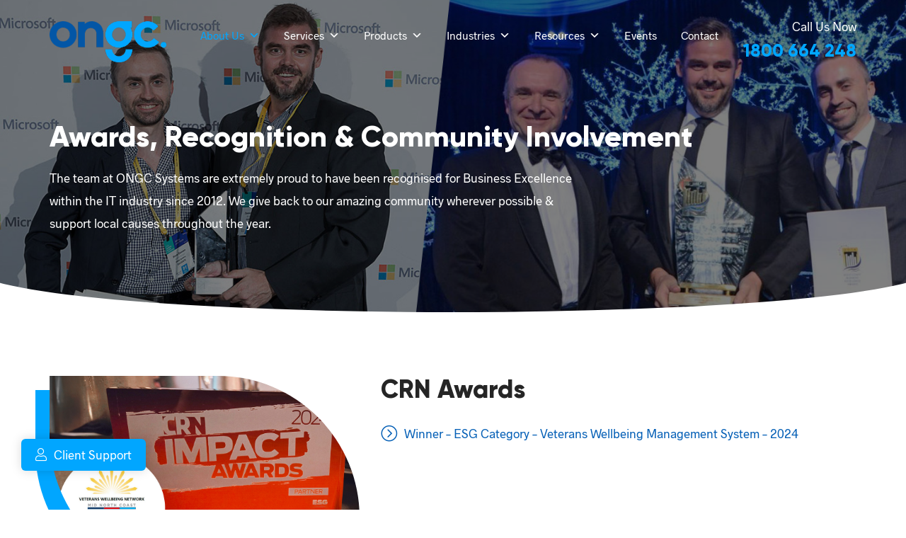

--- FILE ---
content_type: text/html; charset=UTF-8
request_url: https://ongc.com.au/about-us/awards-and-recognition
body_size: 23209
content:
<!DOCTYPE html>
<!--[if IE 7]><html class="ie ie7" lang="en-GB" prefix="og:http://ogp.me/ns#"><![endif]--><!--[if IE 8]><html class="ie ie8" lang="en-GB" prefix="og:http://ogp.me/ns#"><![endif]--><!--[if !(IE 7) & !(IE 8)]><!--><html lang="en-AU" class="no-js">
<head>
		<!-- Google Tag Manager -->
<script>(function(w,d,s,l,i){w[l]=w[l]||[];w[l].push({'gtm.start':
	new Date().getTime(),event:'gtm.js'});var f=d.getElementsByTagName(s)[0],
	j=d.createElement(s),dl=l!='dataLayer'?'&l='+l:'';j.async=true;j.src=
	'https://www.googletagmanager.com/gtm.js?id='+i+dl;f.parentNode.insertBefore(j,f);
	})(window,document,'script','dataLayer','GTM-M3759DR');</script>
	<!-- End Google Tag Manager -->
	<meta charset="UTF-8" /><meta name="viewport" content="width=device-width, initial-scale=1.0, minimum-scale=1.0" /><link rel="profile" href="http://gmpg.org/xfn/11" /><link rel="shortcut icon" href="https://ongc.com.au/wp-content/themes/ongc/images/favicon/favicon.ico" type="image/x-icon" /><link rel="apple-touch-icon" sizes="57x57" href="https://ongc.com.au/wp-content/themes/ongc/images/favicon/apple-touch-icon-57x57.png" /><link rel="apple-touch-icon" sizes="72x72" href="https://ongc.com.au/wp-content/themes/ongc/images/favicon/apple-touch-icon-72x72.png" /><link rel="apple-touch-icon" sizes="76x76" href="https://ongc.com.au/wp-content/themes/ongc/images/favicon/apple-touch-icon-76x76.png" /><link rel="apple-touch-icon" sizes="114x114" href="https://ongc.com.au/wp-content/themes/ongc/images/favicon/apple-touch-icon-114x114.png" /><link rel="apple-touch-icon" sizes="120x120" href="https://ongc.com.au/wp-content/themes/ongc/images/favicon/apple-touch-icon-120x120.png" /><link rel="apple-touch-icon" sizes="144x144" href="https://ongc.com.au/wp-content/themes/ongc/images/favicon/apple-touch-icon-144x144.png" /><link rel="apple-touch-icon" sizes="152x152" href="https://ongc.com.au/wp-content/themes/ongc/images/favicon/apple-touch-icon-152x152.png" /><meta name="msapplication-TileImage" content="https://ongc.com.au/wp-content/themes/ongc/images/favicon/favicon-144x144.png" /><meta name="application-name" content="ONGC Systems" /><meta name="msapplication-TileColor" content="#FFFFFF" /><!--[if lt IE 9]><script src="https://ongc.com.au/wp-content/themes/ongc/js/html5.js" type="text/javascript"></script><script src="https://ongc.com.au/wp-content/themes/ongc/js/respond.js" type="text/javascript"></script><![endif]-->
	<meta name='robots' content='index, follow, max-image-preview:large, max-snippet:-1, max-video-preview:-1' />

	<!-- This site is optimized with the Yoast SEO plugin v26.7 - https://yoast.com/wordpress/plugins/seo/ -->
	<title>Awards, Recognition &amp; Community Involvement - ONGC Systems</title>
<link data-rocket-prefetch href="https://www.google-analytics.com" rel="dns-prefetch">
<link data-rocket-prefetch href="https://www.googletagmanager.com" rel="dns-prefetch"><link rel="preload" data-rocket-preload as="image" href="https://ongc.com.au/wp-content/uploads/2019/01/awards-page.jpg" fetchpriority="high">
	<meta name="description" content="The ONGC Systems team are passionate and enthusiastic about giving back to our local community. We are incredibly proud to be recognised for our work." />
	<link rel="canonical" href="https://ongc.com.au/about-us/awards-and-recognition" />
	<meta property="og:locale" content="en_US" />
	<meta property="og:type" content="article" />
	<meta property="og:title" content="Awards, Recognition &amp; Community Involvement - ONGC Systems" />
	<meta property="og:description" content="The ONGC Systems team are passionate and enthusiastic about giving back to our local community. We are incredibly proud to be recognised for our work." />
	<meta property="og:url" content="https://ongc.com.au/about-us/awards-and-recognition" />
	<meta property="og:site_name" content="ONGC Systems" />
	<meta property="article:publisher" content="https://www.facebook.com/ongcsystems/" />
	<meta property="article:modified_time" content="2025-11-26T06:23:59+00:00" />
	<meta property="og:image" content="https://ongc.com.au/wp-content/uploads/2019/01/awards-page.jpg" />
	<meta property="og:image:width" content="1700" />
	<meta property="og:image:height" content="500" />
	<meta property="og:image:type" content="image/jpeg" />
	<meta name="twitter:card" content="summary_large_image" />
	<meta name="twitter:site" content="@ONGCSystems" />
	<meta name="twitter:label1" content="Est. reading time" />
	<meta name="twitter:data1" content="3 minutes" />
	<!-- / Yoast SEO plugin. -->


<style id='wp-img-auto-sizes-contain-inline-css' type='text/css'>
img:is([sizes=auto i],[sizes^="auto," i]){contain-intrinsic-size:3000px 1500px}
/*# sourceURL=wp-img-auto-sizes-contain-inline-css */
</style>
<style id='wp-block-library-inline-css' type='text/css'>
:root{--wp-block-synced-color:#7a00df;--wp-block-synced-color--rgb:122,0,223;--wp-bound-block-color:var(--wp-block-synced-color);--wp-editor-canvas-background:#ddd;--wp-admin-theme-color:#007cba;--wp-admin-theme-color--rgb:0,124,186;--wp-admin-theme-color-darker-10:#006ba1;--wp-admin-theme-color-darker-10--rgb:0,107,160.5;--wp-admin-theme-color-darker-20:#005a87;--wp-admin-theme-color-darker-20--rgb:0,90,135;--wp-admin-border-width-focus:2px}@media (min-resolution:192dpi){:root{--wp-admin-border-width-focus:1.5px}}.wp-element-button{cursor:pointer}:root .has-very-light-gray-background-color{background-color:#eee}:root .has-very-dark-gray-background-color{background-color:#313131}:root .has-very-light-gray-color{color:#eee}:root .has-very-dark-gray-color{color:#313131}:root .has-vivid-green-cyan-to-vivid-cyan-blue-gradient-background{background:linear-gradient(135deg,#00d084,#0693e3)}:root .has-purple-crush-gradient-background{background:linear-gradient(135deg,#34e2e4,#4721fb 50%,#ab1dfe)}:root .has-hazy-dawn-gradient-background{background:linear-gradient(135deg,#faaca8,#dad0ec)}:root .has-subdued-olive-gradient-background{background:linear-gradient(135deg,#fafae1,#67a671)}:root .has-atomic-cream-gradient-background{background:linear-gradient(135deg,#fdd79a,#004a59)}:root .has-nightshade-gradient-background{background:linear-gradient(135deg,#330968,#31cdcf)}:root .has-midnight-gradient-background{background:linear-gradient(135deg,#020381,#2874fc)}:root{--wp--preset--font-size--normal:16px;--wp--preset--font-size--huge:42px}.has-regular-font-size{font-size:1em}.has-larger-font-size{font-size:2.625em}.has-normal-font-size{font-size:var(--wp--preset--font-size--normal)}.has-huge-font-size{font-size:var(--wp--preset--font-size--huge)}.has-text-align-center{text-align:center}.has-text-align-left{text-align:left}.has-text-align-right{text-align:right}.has-fit-text{white-space:nowrap!important}#end-resizable-editor-section{display:none}.aligncenter{clear:both}.items-justified-left{justify-content:flex-start}.items-justified-center{justify-content:center}.items-justified-right{justify-content:flex-end}.items-justified-space-between{justify-content:space-between}.screen-reader-text{border:0;clip-path:inset(50%);height:1px;margin:-1px;overflow:hidden;padding:0;position:absolute;width:1px;word-wrap:normal!important}.screen-reader-text:focus{background-color:#ddd;clip-path:none;color:#444;display:block;font-size:1em;height:auto;left:5px;line-height:normal;padding:15px 23px 14px;text-decoration:none;top:5px;width:auto;z-index:100000}html :where(.has-border-color){border-style:solid}html :where([style*=border-top-color]){border-top-style:solid}html :where([style*=border-right-color]){border-right-style:solid}html :where([style*=border-bottom-color]){border-bottom-style:solid}html :where([style*=border-left-color]){border-left-style:solid}html :where([style*=border-width]){border-style:solid}html :where([style*=border-top-width]){border-top-style:solid}html :where([style*=border-right-width]){border-right-style:solid}html :where([style*=border-bottom-width]){border-bottom-style:solid}html :where([style*=border-left-width]){border-left-style:solid}html :where(img[class*=wp-image-]){height:auto;max-width:100%}:where(figure){margin:0 0 1em}html :where(.is-position-sticky){--wp-admin--admin-bar--position-offset:var(--wp-admin--admin-bar--height,0px)}@media screen and (max-width:600px){html :where(.is-position-sticky){--wp-admin--admin-bar--position-offset:0px}}

/*# sourceURL=wp-block-library-inline-css */
</style><style id='global-styles-inline-css' type='text/css'>
:root{--wp--preset--aspect-ratio--square: 1;--wp--preset--aspect-ratio--4-3: 4/3;--wp--preset--aspect-ratio--3-4: 3/4;--wp--preset--aspect-ratio--3-2: 3/2;--wp--preset--aspect-ratio--2-3: 2/3;--wp--preset--aspect-ratio--16-9: 16/9;--wp--preset--aspect-ratio--9-16: 9/16;--wp--preset--color--black: #000000;--wp--preset--color--cyan-bluish-gray: #abb8c3;--wp--preset--color--white: #ffffff;--wp--preset--color--pale-pink: #f78da7;--wp--preset--color--vivid-red: #cf2e2e;--wp--preset--color--luminous-vivid-orange: #ff6900;--wp--preset--color--luminous-vivid-amber: #fcb900;--wp--preset--color--light-green-cyan: #7bdcb5;--wp--preset--color--vivid-green-cyan: #00d084;--wp--preset--color--pale-cyan-blue: #8ed1fc;--wp--preset--color--vivid-cyan-blue: #0693e3;--wp--preset--color--vivid-purple: #9b51e0;--wp--preset--gradient--vivid-cyan-blue-to-vivid-purple: linear-gradient(135deg,rgb(6,147,227) 0%,rgb(155,81,224) 100%);--wp--preset--gradient--light-green-cyan-to-vivid-green-cyan: linear-gradient(135deg,rgb(122,220,180) 0%,rgb(0,208,130) 100%);--wp--preset--gradient--luminous-vivid-amber-to-luminous-vivid-orange: linear-gradient(135deg,rgb(252,185,0) 0%,rgb(255,105,0) 100%);--wp--preset--gradient--luminous-vivid-orange-to-vivid-red: linear-gradient(135deg,rgb(255,105,0) 0%,rgb(207,46,46) 100%);--wp--preset--gradient--very-light-gray-to-cyan-bluish-gray: linear-gradient(135deg,rgb(238,238,238) 0%,rgb(169,184,195) 100%);--wp--preset--gradient--cool-to-warm-spectrum: linear-gradient(135deg,rgb(74,234,220) 0%,rgb(151,120,209) 20%,rgb(207,42,186) 40%,rgb(238,44,130) 60%,rgb(251,105,98) 80%,rgb(254,248,76) 100%);--wp--preset--gradient--blush-light-purple: linear-gradient(135deg,rgb(255,206,236) 0%,rgb(152,150,240) 100%);--wp--preset--gradient--blush-bordeaux: linear-gradient(135deg,rgb(254,205,165) 0%,rgb(254,45,45) 50%,rgb(107,0,62) 100%);--wp--preset--gradient--luminous-dusk: linear-gradient(135deg,rgb(255,203,112) 0%,rgb(199,81,192) 50%,rgb(65,88,208) 100%);--wp--preset--gradient--pale-ocean: linear-gradient(135deg,rgb(255,245,203) 0%,rgb(182,227,212) 50%,rgb(51,167,181) 100%);--wp--preset--gradient--electric-grass: linear-gradient(135deg,rgb(202,248,128) 0%,rgb(113,206,126) 100%);--wp--preset--gradient--midnight: linear-gradient(135deg,rgb(2,3,129) 0%,rgb(40,116,252) 100%);--wp--preset--font-size--small: 13px;--wp--preset--font-size--medium: 20px;--wp--preset--font-size--large: 36px;--wp--preset--font-size--x-large: 42px;--wp--preset--spacing--20: 0.44rem;--wp--preset--spacing--30: 0.67rem;--wp--preset--spacing--40: 1rem;--wp--preset--spacing--50: 1.5rem;--wp--preset--spacing--60: 2.25rem;--wp--preset--spacing--70: 3.38rem;--wp--preset--spacing--80: 5.06rem;--wp--preset--shadow--natural: 6px 6px 9px rgba(0, 0, 0, 0.2);--wp--preset--shadow--deep: 12px 12px 50px rgba(0, 0, 0, 0.4);--wp--preset--shadow--sharp: 6px 6px 0px rgba(0, 0, 0, 0.2);--wp--preset--shadow--outlined: 6px 6px 0px -3px rgb(255, 255, 255), 6px 6px rgb(0, 0, 0);--wp--preset--shadow--crisp: 6px 6px 0px rgb(0, 0, 0);}:where(.is-layout-flex){gap: 0.5em;}:where(.is-layout-grid){gap: 0.5em;}body .is-layout-flex{display: flex;}.is-layout-flex{flex-wrap: wrap;align-items: center;}.is-layout-flex > :is(*, div){margin: 0;}body .is-layout-grid{display: grid;}.is-layout-grid > :is(*, div){margin: 0;}:where(.wp-block-columns.is-layout-flex){gap: 2em;}:where(.wp-block-columns.is-layout-grid){gap: 2em;}:where(.wp-block-post-template.is-layout-flex){gap: 1.25em;}:where(.wp-block-post-template.is-layout-grid){gap: 1.25em;}.has-black-color{color: var(--wp--preset--color--black) !important;}.has-cyan-bluish-gray-color{color: var(--wp--preset--color--cyan-bluish-gray) !important;}.has-white-color{color: var(--wp--preset--color--white) !important;}.has-pale-pink-color{color: var(--wp--preset--color--pale-pink) !important;}.has-vivid-red-color{color: var(--wp--preset--color--vivid-red) !important;}.has-luminous-vivid-orange-color{color: var(--wp--preset--color--luminous-vivid-orange) !important;}.has-luminous-vivid-amber-color{color: var(--wp--preset--color--luminous-vivid-amber) !important;}.has-light-green-cyan-color{color: var(--wp--preset--color--light-green-cyan) !important;}.has-vivid-green-cyan-color{color: var(--wp--preset--color--vivid-green-cyan) !important;}.has-pale-cyan-blue-color{color: var(--wp--preset--color--pale-cyan-blue) !important;}.has-vivid-cyan-blue-color{color: var(--wp--preset--color--vivid-cyan-blue) !important;}.has-vivid-purple-color{color: var(--wp--preset--color--vivid-purple) !important;}.has-black-background-color{background-color: var(--wp--preset--color--black) !important;}.has-cyan-bluish-gray-background-color{background-color: var(--wp--preset--color--cyan-bluish-gray) !important;}.has-white-background-color{background-color: var(--wp--preset--color--white) !important;}.has-pale-pink-background-color{background-color: var(--wp--preset--color--pale-pink) !important;}.has-vivid-red-background-color{background-color: var(--wp--preset--color--vivid-red) !important;}.has-luminous-vivid-orange-background-color{background-color: var(--wp--preset--color--luminous-vivid-orange) !important;}.has-luminous-vivid-amber-background-color{background-color: var(--wp--preset--color--luminous-vivid-amber) !important;}.has-light-green-cyan-background-color{background-color: var(--wp--preset--color--light-green-cyan) !important;}.has-vivid-green-cyan-background-color{background-color: var(--wp--preset--color--vivid-green-cyan) !important;}.has-pale-cyan-blue-background-color{background-color: var(--wp--preset--color--pale-cyan-blue) !important;}.has-vivid-cyan-blue-background-color{background-color: var(--wp--preset--color--vivid-cyan-blue) !important;}.has-vivid-purple-background-color{background-color: var(--wp--preset--color--vivid-purple) !important;}.has-black-border-color{border-color: var(--wp--preset--color--black) !important;}.has-cyan-bluish-gray-border-color{border-color: var(--wp--preset--color--cyan-bluish-gray) !important;}.has-white-border-color{border-color: var(--wp--preset--color--white) !important;}.has-pale-pink-border-color{border-color: var(--wp--preset--color--pale-pink) !important;}.has-vivid-red-border-color{border-color: var(--wp--preset--color--vivid-red) !important;}.has-luminous-vivid-orange-border-color{border-color: var(--wp--preset--color--luminous-vivid-orange) !important;}.has-luminous-vivid-amber-border-color{border-color: var(--wp--preset--color--luminous-vivid-amber) !important;}.has-light-green-cyan-border-color{border-color: var(--wp--preset--color--light-green-cyan) !important;}.has-vivid-green-cyan-border-color{border-color: var(--wp--preset--color--vivid-green-cyan) !important;}.has-pale-cyan-blue-border-color{border-color: var(--wp--preset--color--pale-cyan-blue) !important;}.has-vivid-cyan-blue-border-color{border-color: var(--wp--preset--color--vivid-cyan-blue) !important;}.has-vivid-purple-border-color{border-color: var(--wp--preset--color--vivid-purple) !important;}.has-vivid-cyan-blue-to-vivid-purple-gradient-background{background: var(--wp--preset--gradient--vivid-cyan-blue-to-vivid-purple) !important;}.has-light-green-cyan-to-vivid-green-cyan-gradient-background{background: var(--wp--preset--gradient--light-green-cyan-to-vivid-green-cyan) !important;}.has-luminous-vivid-amber-to-luminous-vivid-orange-gradient-background{background: var(--wp--preset--gradient--luminous-vivid-amber-to-luminous-vivid-orange) !important;}.has-luminous-vivid-orange-to-vivid-red-gradient-background{background: var(--wp--preset--gradient--luminous-vivid-orange-to-vivid-red) !important;}.has-very-light-gray-to-cyan-bluish-gray-gradient-background{background: var(--wp--preset--gradient--very-light-gray-to-cyan-bluish-gray) !important;}.has-cool-to-warm-spectrum-gradient-background{background: var(--wp--preset--gradient--cool-to-warm-spectrum) !important;}.has-blush-light-purple-gradient-background{background: var(--wp--preset--gradient--blush-light-purple) !important;}.has-blush-bordeaux-gradient-background{background: var(--wp--preset--gradient--blush-bordeaux) !important;}.has-luminous-dusk-gradient-background{background: var(--wp--preset--gradient--luminous-dusk) !important;}.has-pale-ocean-gradient-background{background: var(--wp--preset--gradient--pale-ocean) !important;}.has-electric-grass-gradient-background{background: var(--wp--preset--gradient--electric-grass) !important;}.has-midnight-gradient-background{background: var(--wp--preset--gradient--midnight) !important;}.has-small-font-size{font-size: var(--wp--preset--font-size--small) !important;}.has-medium-font-size{font-size: var(--wp--preset--font-size--medium) !important;}.has-large-font-size{font-size: var(--wp--preset--font-size--large) !important;}.has-x-large-font-size{font-size: var(--wp--preset--font-size--x-large) !important;}
/*# sourceURL=global-styles-inline-css */
</style>

<style id='classic-theme-styles-inline-css' type='text/css'>
/*! This file is auto-generated */
.wp-block-button__link{color:#fff;background-color:#32373c;border-radius:9999px;box-shadow:none;text-decoration:none;padding:calc(.667em + 2px) calc(1.333em + 2px);font-size:1.125em}.wp-block-file__button{background:#32373c;color:#fff;text-decoration:none}
/*# sourceURL=/wp-includes/css/classic-themes.min.css */
</style>
<link rel='stylesheet' id='wp-components-css' href='https://ongc.com.au/wp-includes/css/dist/components/style.min.css?ver=6.9'  media='all' />
<link rel='stylesheet' id='wp-preferences-css' href='https://ongc.com.au/wp-includes/css/dist/preferences/style.min.css?ver=6.9'  media='all' />
<link rel='stylesheet' id='wp-block-editor-css' href='https://ongc.com.au/wp-includes/css/dist/block-editor/style.min.css?ver=6.9'  media='all' />
<link data-minify="1" rel='stylesheet' id='popup-maker-block-library-style-css' href='https://ongc.com.au/wp-content/cache/min/1/wp-content/plugins/popup-maker/dist/packages/block-library-style.css?ver=1764897285'  media='all' />
<link data-minify="1" rel='stylesheet' id='wpos-slick-style-css' href='https://ongc.com.au/wp-content/cache/min/1/wp-content/plugins/wp-logo-showcase-responsive-slider-slider/assets/css/slick.css?ver=1764897285'  media='all' />
<link data-minify="1" rel='stylesheet' id='wpls-public-style-css' href='https://ongc.com.au/wp-content/cache/min/1/wp-content/plugins/wp-logo-showcase-responsive-slider-slider/assets/css/wpls-public.css?ver=1764897285'  media='all' />
<link data-minify="1" rel='stylesheet' id='megamenu-css' href='https://ongc.com.au/wp-content/cache/min/1/wp-content/uploads/maxmegamenu/style.css?ver=1764897285'  media='all' />
<link data-minify="1" rel='stylesheet' id='dashicons-css' href='https://ongc.com.au/wp-content/cache/min/1/wp-includes/css/dashicons.min.css?ver=1764897285'  media='all' />
<link data-minify="1" rel='stylesheet' id='style-css' href='https://ongc.com.au/wp-content/cache/min/1/wp-content/themes/ongc/style.css?ver=1764897285'  media='all' />
<script type="rocketlazyloadscript" data-rocket-src="https://ongc.com.au/wp-includes/js/jquery/jquery.min.js?ver=3.7.1" id="jquery-core-js" data-rocket-defer defer></script>
<script type="rocketlazyloadscript" data-rocket-src="https://ongc.com.au/wp-includes/js/jquery/jquery-migrate.min.js?ver=3.4.1" id="jquery-migrate-js" data-rocket-defer defer></script>
<script type="rocketlazyloadscript" data-minify="1"  data-rocket-src="https://ongc.com.au/wp-content/cache/min/1/wp-content/themes/ongc/js/form.js?ver=1764897285" id="form-js" data-rocket-defer defer></script>
<script type="rocketlazyloadscript" data-minify="1"  data-rocket-src="https://ongc.com.au/wp-content/cache/min/1/wp-content/themes/ongc/js/wow.js?ver=1764897285" id="wow-js" data-rocket-defer defer></script>
<script type="rocketlazyloadscript" data-minify="1"  data-rocket-src="https://ongc.com.au/wp-content/cache/min/1/wp-content/themes/ongc/js/slick.js?ver=1764897285" id="slick-js" data-rocket-defer defer></script>
<script type="rocketlazyloadscript" data-minify="1"  data-rocket-src="https://ongc.com.au/wp-content/cache/min/1/wp-content/themes/ongc/js/custom-v1.js?ver=1764897285" id="custom-js" data-rocket-defer defer></script>
<script type="rocketlazyloadscript" data-minify="1"  data-rocket-src="https://ongc.com.au/wp-content/cache/min/1/p/platform.js?ver=1764897285" id="elfsight-js" data-rocket-defer defer></script>

<!-- Meta Pixel Code -->
<script type="rocketlazyloadscript" data-rocket-type='text/javascript'>
!function(f,b,e,v,n,t,s){if(f.fbq)return;n=f.fbq=function(){n.callMethod?
n.callMethod.apply(n,arguments):n.queue.push(arguments)};if(!f._fbq)f._fbq=n;
n.push=n;n.loaded=!0;n.version='2.0';n.queue=[];t=b.createElement(e);t.async=!0;
t.src=v;s=b.getElementsByTagName(e)[0];s.parentNode.insertBefore(t,s)}(window,
document,'script','https://connect.facebook.net/en_US/fbevents.js');
</script>
<!-- End Meta Pixel Code -->
<script type="rocketlazyloadscript" data-rocket-type='text/javascript'>var url = window.location.origin + '?ob=open-bridge';
            fbq('set', 'openbridge', '353556038705311', url);
fbq('init', '353556038705311', {}, {
    "agent": "wordpress-6.9-4.1.5"
})</script><script type="rocketlazyloadscript" data-rocket-type='text/javascript'>
    fbq('track', 'PageView', []);
  </script><link rel="amphtml" href="https://ongc.com.au/about-us/awards-and-recognition?amp">		<style type="text/css" id="wp-custom-css">
			/* Community Impact Page */
html {
	scroll-behavior: smooth;
}
.page-id-12030 form._form_74 label {
	display: none !important;
}

.page-id-12030 .latest-projects .rsrcs-slide-wrap.blog {
    display: flex;
    flex-wrap: wrap;
    justify-content: center;
}

.page-id-12030 .partners-sec {
	display: none;
}

.page-id-12030 .community-slider .slick-initialized .slick-slide {
	padding: 10px;
}

.page-id-12030 .copilot-sec-stat strong {
	color: #fff;
}

.page-id-12030 .community-slider .slick-track p.slick-slide {
	display: none !important;
}

.community-slider-wrap {
	position: relative;
}

.community-slider-arrows {
	display: flex;
	width: 74%;
	margin: 0 auto;
	height: auto;
	justify-content: space-between;
	position: absolute;
	top: 50%;
	left: 50%;
	transform: translate(-50%, -50%);
}

.page-id-12030 .community-slider .slick-slide:not(.slick-active) img {
	display: block;
	transform: scale(0.9);
}

.page-id-12030 .rsrcs-item a {
	color: #757575;
}

.page-id-12030 .rsrcs-item .btn {
	margin-top: 30px;
}

.page-id-12030 .g-recaptcha {
	margin: 30px 0;
}
.page-id-12030 .careers-exec-body {
  text-align: left;
}
.page-id-12030 .careers-exec-rev-sec {
	background-color: #0356a6;
  padding: 0;
  margin: 0;
}
.page-id-12030 .careers-exec-rev-sec .careers-img-wrap > p {
	display: none;
}

.form-footer {
	background-color: #0356a6;
	margin: -60px 0 0;
  padding-top: 160px;
}

.page-id-12030 .careers-exec-rev-sec .careers-exec-body {
	color: #fff !important;
	padding-top: 70px;
}

.careers-exec-body-quote {
	padding-top: 50px;
}

.page-id-12030 .careers-exec-body img {
	width: 81px;
	height: 60px;
}

.page-id-12030 .careers-exec-rev-img-slide-wrap > p {
	display: none;
}

.page-id-12030 .careers-exec-rev-img-slide .slick-slide img {
	width: auto;
	margin: 0;
}

.page-id-12030 .latest-projects {
	margin-top: 0;
}

.community-slider {
	padding: 100px 0;
}

.community-slider h2 {
	text-align: center;
	margin-bottom: 30px;
}

.page-id-12112 #title-bar .title-bar-heading {
	text-align: center;
}

@media (min-width: 1200px) {
	.page-id-12030 .careers-exec-rev-sec .gi-container {
        width: 1600px;
    }
}

@media (min-width: 1200px) {
	.page-id-12030 .careers-img-wrap {
		margin-top: -75px;
	}
}

@media (max-width: 1280px) {
	.careers-quote {
		display: none;
	}
}

@media (max-width: 1200px) {
	.careers-col {
		width: 100%;
	}
	.page-id-12030 .careers-exec-rev-sec .careers-exec-body {
    padding-top: 40px;
		text-align: center;
	}
	.careers-exec-rev-row {
		display: flex;
    flex-direction: column-reverse;
	}
	.page-id-12030 .careers-exec-rev-img-slide .slick-slide img {
		margin: 0 auto;
		width: auto;
	}
}

@media (max-width: 992px) {
	.community-slider-arrows {
		width: 83%;
	}
	.page-id-12030 .sec.sec-contained.services-sec {
		padding-bottom: 60px !important;
	}
}

@media (max-width: 767px) {
	.page-id-12030 .careers-exec-rev-img-slide .slick-slide img {
		width: 100%;
	}
	.page-id-12030 .form-def-sec {
		text-align: center;
	}
	.page-id-12030 .css-redesign-wrap .tcs-sec-1 {
    padding: 60px 0 30px;
	}
	.page-id-12030 .css-redesign-wrap .tcs-sec-2 {
    padding: 0 0 60px;
	}
	.page-id-12030 .css-redesign-wrap .tcs-sec-2 .gi-col-sm-5 br {
		display: none !important;
	}
	.page-id-12030 .css-redesign-wrap .tcs-sec-1 img {
		margin-top: 30px;
	}
	.page-id-12030 .css-redesign-wrap .tcs-sec-2 img {
		margin-bottom: 50px;
	}
	.community-slider {
		padding: 60px 0 0;
	}
}

/* NFP Page */
.nfp-contact-form {
	padding-top: 0;
}
.nfp-intro {
	background: #fff;
	padding-top: 120px;
}
.nfp-why {
	background: #1d57a6;
	padding-top: 40px;
  padding-bottom: 20px;
}
.nfp-why.side-round-sec .side-round .side-round-text:after {
	border-radius: 0;
}
.nfp-diagram {
	padding: 0;
}
.nfp-rd-services .rd-services-item a {
	display: grid;
	grid-template-columns: 20% 80%;
  align-items: center;
}
.nfp-rd-services .rd-services-item a .rd-services-item-col.col-icon {
	width: 100%;
}
.nfp-rd-services .rd-services-item a .rd-services-item-col.col-txt {
	width: 100%;
}
.testimonial-box .testimonial-img.nfp {
	background: url('/wp-content/uploads/2025/12/Case-Study-ESuarve-Header-Website.webp');
	    background-size: cover;
    background-repeat: no-repeat;
    background-position: 85% 50%;
}
@media (max-width: 992px) {
	.nfp-why {
		padding-top: 0px;
		padding-bottom: 120px;
	}
}
@media (max-width: 767px) {
	.nfp-industry {
		padding-bottom: 140px;
	}
	.nfp-services .rd-services-item a .rd-services-item-col.col-txt {
		width: 78.36%;
	}
}
/* CASE STUDY childrens-hospital-foundation */
.postid-11860 .testimonial-box .testimonial-img.nfp {
	background: url('/wp-content/uploads/2025/12/CHU-website-header-1.webp');
	    background-size: cover;
    background-repeat: no-repeat;
    background-position: 70% 50%;
}
.postid-11860 .testimonial-box .testimonial-img.nfp::before {
	content: '';
    position: absolute;
    top: 0;
    left: 0;
    background: rgba(0, 0, 0, 0.3);
    height: 100%;
    width: 100%;
}		</style>
		<style type="text/css">/** Mega Menu CSS: fs **/</style>
<noscript><style id="rocket-lazyload-nojs-css">.rll-youtube-player, [data-lazy-src]{display:none !important;}</style></noscript>
	<script type="application/ld+json">[{"@context":"http://schema.org/","@type":"LocalBusiness","name":"ONGC Systems","@id":"https://ongc.com.au/","logo":"https://ongc.com.au/wp-content/themes/ongc/images/ongc.png","url":"https://ongc.com.au/","email":"sales@ongc.com.au","telephone":"1800 664 248","legalName":"ONGC Systems","contactPoint":{"@type":"ContactPoint","telephone":"+611800 664 248","contactType":"Customer Service"},"image":"https://ongc.com.au/wp-content/themes/ongc/images/ongc.png","priceRange":"N/A","address":{"@type":"PostalAddress","streetAddress":"2/34 Newheath Dr","addressLocality":"Arundel","addressRegion":"Gold Coast","postalCode":"QLD 4214","addressCountry":{"@type":"Country","name":"Australia"}},"geo":{"@type":"GeoCoordinates","latitude":"-27.9447642","longitude":"153.3404785"},"sameAs":["https://www.facebook.com/ongcsystems","https://www.linkedin.com/company/ongc-systems","https://www.youtube.com/user/ongcsystems"],"potentialAction":{"@type":"ReserveAction","target":{"@type":"EntryPoint","urlTemplate":"https://ongc.com.au/booking","inLanguage":"en-GB","actionPlatform":["http://schema.org/DesktopWebPlatform","http://schema.org/IOSPlatform","http://schema.org/AndroidPlatform"]},"result":{"@type":"Reservation","name":"Contact Us"}}},{"@context":"http://schema.org/","@type":"Website","name":"ONGC Systems","url":"https://ongc.com.au/"}]</script><meta name="theme-color" content="#01A6FF"><meta name="msapplication-navbutton-color" content="#01A6FF"><meta name="apple-mobile-web-app-status-bar-style" content="black-translucent"><meta name="generator" content="WP Rocket 3.20.3" data-wpr-features="wpr_delay_js wpr_defer_js wpr_minify_js wpr_preconnect_external_domains wpr_oci wpr_minify_css wpr_preload_links wpr_desktop" /></head>
<body class="wp-singular page-template-default page page-id-452 page-child parent-pageid-9 wp-theme-ongc mega-menu-primary" itemscope itemtype="http://schema.org/WebPage">
		<!-- Google Tag Manager (noscript) -->
<noscript><iframe src="https://www.googletagmanager.com/ns.html?id=GTM-M3759DR"
height="0" width="0" style="display:none;visibility:hidden"></iframe></noscript>
<!-- End Google Tag Manager (noscript) -->
	<a href="#content-area" class="hidden">Skip to main content</a>
	<div  id="page" class="site">
		<div  class="page-wrapper">
			<a href="/client-support" title="Client Support" class="client-support-btn"><i class="fal fa-user"></i><span>Client Support</span></a>			<div  class="site-inner">
				<div class="schema-on-body">
					<div class="hidden"></div>				</div>
				<div id="site-header-body">
				    <header id="header"><script>if(navigator.userAgent.match(/MSIE|Internet Explorer/i)||navigator.userAgent.match(/Trident\/7\..*?rv:11/i)){var href=document.location.href;if(!href.match(/[?&]nowprocket/)){if(href.indexOf("?")==-1){if(href.indexOf("#")==-1){document.location.href=href+"?nowprocket=1"}else{document.location.href=href.replace("#","?nowprocket=1#")}}else{if(href.indexOf("#")==-1){document.location.href=href+"&nowprocket=1"}else{document.location.href=href.replace("#","&nowprocket=1#")}}}}</script><script>(()=>{class RocketLazyLoadScripts{constructor(){this.v="2.0.4",this.userEvents=["keydown","keyup","mousedown","mouseup","mousemove","mouseover","mouseout","touchmove","touchstart","touchend","touchcancel","wheel","click","dblclick","input"],this.attributeEvents=["onblur","onclick","oncontextmenu","ondblclick","onfocus","onmousedown","onmouseenter","onmouseleave","onmousemove","onmouseout","onmouseover","onmouseup","onmousewheel","onscroll","onsubmit"]}async t(){this.i(),this.o(),/iP(ad|hone)/.test(navigator.userAgent)&&this.h(),this.u(),this.l(this),this.m(),this.k(this),this.p(this),this._(),await Promise.all([this.R(),this.L()]),this.lastBreath=Date.now(),this.S(this),this.P(),this.D(),this.O(),this.M(),await this.C(this.delayedScripts.normal),await this.C(this.delayedScripts.defer),await this.C(this.delayedScripts.async),await this.T(),await this.F(),await this.j(),await this.A(),window.dispatchEvent(new Event("rocket-allScriptsLoaded")),this.everythingLoaded=!0,this.lastTouchEnd&&await new Promise(t=>setTimeout(t,500-Date.now()+this.lastTouchEnd)),this.I(),this.H(),this.U(),this.W()}i(){this.CSPIssue=sessionStorage.getItem("rocketCSPIssue"),document.addEventListener("securitypolicyviolation",t=>{this.CSPIssue||"script-src-elem"!==t.violatedDirective||"data"!==t.blockedURI||(this.CSPIssue=!0,sessionStorage.setItem("rocketCSPIssue",!0))},{isRocket:!0})}o(){window.addEventListener("pageshow",t=>{this.persisted=t.persisted,this.realWindowLoadedFired=!0},{isRocket:!0}),window.addEventListener("pagehide",()=>{this.onFirstUserAction=null},{isRocket:!0})}h(){let t;function e(e){t=e}window.addEventListener("touchstart",e,{isRocket:!0}),window.addEventListener("touchend",function i(o){o.changedTouches[0]&&t.changedTouches[0]&&Math.abs(o.changedTouches[0].pageX-t.changedTouches[0].pageX)<10&&Math.abs(o.changedTouches[0].pageY-t.changedTouches[0].pageY)<10&&o.timeStamp-t.timeStamp<200&&(window.removeEventListener("touchstart",e,{isRocket:!0}),window.removeEventListener("touchend",i,{isRocket:!0}),"INPUT"===o.target.tagName&&"text"===o.target.type||(o.target.dispatchEvent(new TouchEvent("touchend",{target:o.target,bubbles:!0})),o.target.dispatchEvent(new MouseEvent("mouseover",{target:o.target,bubbles:!0})),o.target.dispatchEvent(new PointerEvent("click",{target:o.target,bubbles:!0,cancelable:!0,detail:1,clientX:o.changedTouches[0].clientX,clientY:o.changedTouches[0].clientY})),event.preventDefault()))},{isRocket:!0})}q(t){this.userActionTriggered||("mousemove"!==t.type||this.firstMousemoveIgnored?"keyup"===t.type||"mouseover"===t.type||"mouseout"===t.type||(this.userActionTriggered=!0,this.onFirstUserAction&&this.onFirstUserAction()):this.firstMousemoveIgnored=!0),"click"===t.type&&t.preventDefault(),t.stopPropagation(),t.stopImmediatePropagation(),"touchstart"===this.lastEvent&&"touchend"===t.type&&(this.lastTouchEnd=Date.now()),"click"===t.type&&(this.lastTouchEnd=0),this.lastEvent=t.type,t.composedPath&&t.composedPath()[0].getRootNode()instanceof ShadowRoot&&(t.rocketTarget=t.composedPath()[0]),this.savedUserEvents.push(t)}u(){this.savedUserEvents=[],this.userEventHandler=this.q.bind(this),this.userEvents.forEach(t=>window.addEventListener(t,this.userEventHandler,{passive:!1,isRocket:!0})),document.addEventListener("visibilitychange",this.userEventHandler,{isRocket:!0})}U(){this.userEvents.forEach(t=>window.removeEventListener(t,this.userEventHandler,{passive:!1,isRocket:!0})),document.removeEventListener("visibilitychange",this.userEventHandler,{isRocket:!0}),this.savedUserEvents.forEach(t=>{(t.rocketTarget||t.target).dispatchEvent(new window[t.constructor.name](t.type,t))})}m(){const t="return false",e=Array.from(this.attributeEvents,t=>"data-rocket-"+t),i="["+this.attributeEvents.join("],[")+"]",o="[data-rocket-"+this.attributeEvents.join("],[data-rocket-")+"]",s=(e,i,o)=>{o&&o!==t&&(e.setAttribute("data-rocket-"+i,o),e["rocket"+i]=new Function("event",o),e.setAttribute(i,t))};new MutationObserver(t=>{for(const n of t)"attributes"===n.type&&(n.attributeName.startsWith("data-rocket-")||this.everythingLoaded?n.attributeName.startsWith("data-rocket-")&&this.everythingLoaded&&this.N(n.target,n.attributeName.substring(12)):s(n.target,n.attributeName,n.target.getAttribute(n.attributeName))),"childList"===n.type&&n.addedNodes.forEach(t=>{if(t.nodeType===Node.ELEMENT_NODE)if(this.everythingLoaded)for(const i of[t,...t.querySelectorAll(o)])for(const t of i.getAttributeNames())e.includes(t)&&this.N(i,t.substring(12));else for(const e of[t,...t.querySelectorAll(i)])for(const t of e.getAttributeNames())this.attributeEvents.includes(t)&&s(e,t,e.getAttribute(t))})}).observe(document,{subtree:!0,childList:!0,attributeFilter:[...this.attributeEvents,...e]})}I(){this.attributeEvents.forEach(t=>{document.querySelectorAll("[data-rocket-"+t+"]").forEach(e=>{this.N(e,t)})})}N(t,e){const i=t.getAttribute("data-rocket-"+e);i&&(t.setAttribute(e,i),t.removeAttribute("data-rocket-"+e))}k(t){Object.defineProperty(HTMLElement.prototype,"onclick",{get(){return this.rocketonclick||null},set(e){this.rocketonclick=e,this.setAttribute(t.everythingLoaded?"onclick":"data-rocket-onclick","this.rocketonclick(event)")}})}S(t){function e(e,i){let o=e[i];e[i]=null,Object.defineProperty(e,i,{get:()=>o,set(s){t.everythingLoaded?o=s:e["rocket"+i]=o=s}})}e(document,"onreadystatechange"),e(window,"onload"),e(window,"onpageshow");try{Object.defineProperty(document,"readyState",{get:()=>t.rocketReadyState,set(e){t.rocketReadyState=e},configurable:!0}),document.readyState="loading"}catch(t){console.log("WPRocket DJE readyState conflict, bypassing")}}l(t){this.originalAddEventListener=EventTarget.prototype.addEventListener,this.originalRemoveEventListener=EventTarget.prototype.removeEventListener,this.savedEventListeners=[],EventTarget.prototype.addEventListener=function(e,i,o){o&&o.isRocket||!t.B(e,this)&&!t.userEvents.includes(e)||t.B(e,this)&&!t.userActionTriggered||e.startsWith("rocket-")||t.everythingLoaded?t.originalAddEventListener.call(this,e,i,o):(t.savedEventListeners.push({target:this,remove:!1,type:e,func:i,options:o}),"mouseenter"!==e&&"mouseleave"!==e||t.originalAddEventListener.call(this,e,t.savedUserEvents.push,o))},EventTarget.prototype.removeEventListener=function(e,i,o){o&&o.isRocket||!t.B(e,this)&&!t.userEvents.includes(e)||t.B(e,this)&&!t.userActionTriggered||e.startsWith("rocket-")||t.everythingLoaded?t.originalRemoveEventListener.call(this,e,i,o):t.savedEventListeners.push({target:this,remove:!0,type:e,func:i,options:o})}}J(t,e){this.savedEventListeners=this.savedEventListeners.filter(i=>{let o=i.type,s=i.target||window;return e!==o||t!==s||(this.B(o,s)&&(i.type="rocket-"+o),this.$(i),!1)})}H(){EventTarget.prototype.addEventListener=this.originalAddEventListener,EventTarget.prototype.removeEventListener=this.originalRemoveEventListener,this.savedEventListeners.forEach(t=>this.$(t))}$(t){t.remove?this.originalRemoveEventListener.call(t.target,t.type,t.func,t.options):this.originalAddEventListener.call(t.target,t.type,t.func,t.options)}p(t){let e;function i(e){return t.everythingLoaded?e:e.split(" ").map(t=>"load"===t||t.startsWith("load.")?"rocket-jquery-load":t).join(" ")}function o(o){function s(e){const s=o.fn[e];o.fn[e]=o.fn.init.prototype[e]=function(){return this[0]===window&&t.userActionTriggered&&("string"==typeof arguments[0]||arguments[0]instanceof String?arguments[0]=i(arguments[0]):"object"==typeof arguments[0]&&Object.keys(arguments[0]).forEach(t=>{const e=arguments[0][t];delete arguments[0][t],arguments[0][i(t)]=e})),s.apply(this,arguments),this}}if(o&&o.fn&&!t.allJQueries.includes(o)){const e={DOMContentLoaded:[],"rocket-DOMContentLoaded":[]};for(const t in e)document.addEventListener(t,()=>{e[t].forEach(t=>t())},{isRocket:!0});o.fn.ready=o.fn.init.prototype.ready=function(i){function s(){parseInt(o.fn.jquery)>2?setTimeout(()=>i.bind(document)(o)):i.bind(document)(o)}return"function"==typeof i&&(t.realDomReadyFired?!t.userActionTriggered||t.fauxDomReadyFired?s():e["rocket-DOMContentLoaded"].push(s):e.DOMContentLoaded.push(s)),o([])},s("on"),s("one"),s("off"),t.allJQueries.push(o)}e=o}t.allJQueries=[],o(window.jQuery),Object.defineProperty(window,"jQuery",{get:()=>e,set(t){o(t)}})}P(){const t=new Map;document.write=document.writeln=function(e){const i=document.currentScript,o=document.createRange(),s=i.parentElement;let n=t.get(i);void 0===n&&(n=i.nextSibling,t.set(i,n));const c=document.createDocumentFragment();o.setStart(c,0),c.appendChild(o.createContextualFragment(e)),s.insertBefore(c,n)}}async R(){return new Promise(t=>{this.userActionTriggered?t():this.onFirstUserAction=t})}async L(){return new Promise(t=>{document.addEventListener("DOMContentLoaded",()=>{this.realDomReadyFired=!0,t()},{isRocket:!0})})}async j(){return this.realWindowLoadedFired?Promise.resolve():new Promise(t=>{window.addEventListener("load",t,{isRocket:!0})})}M(){this.pendingScripts=[];this.scriptsMutationObserver=new MutationObserver(t=>{for(const e of t)e.addedNodes.forEach(t=>{"SCRIPT"!==t.tagName||t.noModule||t.isWPRocket||this.pendingScripts.push({script:t,promise:new Promise(e=>{const i=()=>{const i=this.pendingScripts.findIndex(e=>e.script===t);i>=0&&this.pendingScripts.splice(i,1),e()};t.addEventListener("load",i,{isRocket:!0}),t.addEventListener("error",i,{isRocket:!0}),setTimeout(i,1e3)})})})}),this.scriptsMutationObserver.observe(document,{childList:!0,subtree:!0})}async F(){await this.X(),this.pendingScripts.length?(await this.pendingScripts[0].promise,await this.F()):this.scriptsMutationObserver.disconnect()}D(){this.delayedScripts={normal:[],async:[],defer:[]},document.querySelectorAll("script[type$=rocketlazyloadscript]").forEach(t=>{t.hasAttribute("data-rocket-src")?t.hasAttribute("async")&&!1!==t.async?this.delayedScripts.async.push(t):t.hasAttribute("defer")&&!1!==t.defer||"module"===t.getAttribute("data-rocket-type")?this.delayedScripts.defer.push(t):this.delayedScripts.normal.push(t):this.delayedScripts.normal.push(t)})}async _(){await this.L();let t=[];document.querySelectorAll("script[type$=rocketlazyloadscript][data-rocket-src]").forEach(e=>{let i=e.getAttribute("data-rocket-src");if(i&&!i.startsWith("data:")){i.startsWith("//")&&(i=location.protocol+i);try{const o=new URL(i).origin;o!==location.origin&&t.push({src:o,crossOrigin:e.crossOrigin||"module"===e.getAttribute("data-rocket-type")})}catch(t){}}}),t=[...new Map(t.map(t=>[JSON.stringify(t),t])).values()],this.Y(t,"preconnect")}async G(t){if(await this.K(),!0!==t.noModule||!("noModule"in HTMLScriptElement.prototype))return new Promise(e=>{let i;function o(){(i||t).setAttribute("data-rocket-status","executed"),e()}try{if(navigator.userAgent.includes("Firefox/")||""===navigator.vendor||this.CSPIssue)i=document.createElement("script"),[...t.attributes].forEach(t=>{let e=t.nodeName;"type"!==e&&("data-rocket-type"===e&&(e="type"),"data-rocket-src"===e&&(e="src"),i.setAttribute(e,t.nodeValue))}),t.text&&(i.text=t.text),t.nonce&&(i.nonce=t.nonce),i.hasAttribute("src")?(i.addEventListener("load",o,{isRocket:!0}),i.addEventListener("error",()=>{i.setAttribute("data-rocket-status","failed-network"),e()},{isRocket:!0}),setTimeout(()=>{i.isConnected||e()},1)):(i.text=t.text,o()),i.isWPRocket=!0,t.parentNode.replaceChild(i,t);else{const i=t.getAttribute("data-rocket-type"),s=t.getAttribute("data-rocket-src");i?(t.type=i,t.removeAttribute("data-rocket-type")):t.removeAttribute("type"),t.addEventListener("load",o,{isRocket:!0}),t.addEventListener("error",i=>{this.CSPIssue&&i.target.src.startsWith("data:")?(console.log("WPRocket: CSP fallback activated"),t.removeAttribute("src"),this.G(t).then(e)):(t.setAttribute("data-rocket-status","failed-network"),e())},{isRocket:!0}),s?(t.fetchPriority="high",t.removeAttribute("data-rocket-src"),t.src=s):t.src="data:text/javascript;base64,"+window.btoa(unescape(encodeURIComponent(t.text)))}}catch(i){t.setAttribute("data-rocket-status","failed-transform"),e()}});t.setAttribute("data-rocket-status","skipped")}async C(t){const e=t.shift();return e?(e.isConnected&&await this.G(e),this.C(t)):Promise.resolve()}O(){this.Y([...this.delayedScripts.normal,...this.delayedScripts.defer,...this.delayedScripts.async],"preload")}Y(t,e){this.trash=this.trash||[];let i=!0;var o=document.createDocumentFragment();t.forEach(t=>{const s=t.getAttribute&&t.getAttribute("data-rocket-src")||t.src;if(s&&!s.startsWith("data:")){const n=document.createElement("link");n.href=s,n.rel=e,"preconnect"!==e&&(n.as="script",n.fetchPriority=i?"high":"low"),t.getAttribute&&"module"===t.getAttribute("data-rocket-type")&&(n.crossOrigin=!0),t.crossOrigin&&(n.crossOrigin=t.crossOrigin),t.integrity&&(n.integrity=t.integrity),t.nonce&&(n.nonce=t.nonce),o.appendChild(n),this.trash.push(n),i=!1}}),document.head.appendChild(o)}W(){this.trash.forEach(t=>t.remove())}async T(){try{document.readyState="interactive"}catch(t){}this.fauxDomReadyFired=!0;try{await this.K(),this.J(document,"readystatechange"),document.dispatchEvent(new Event("rocket-readystatechange")),await this.K(),document.rocketonreadystatechange&&document.rocketonreadystatechange(),await this.K(),this.J(document,"DOMContentLoaded"),document.dispatchEvent(new Event("rocket-DOMContentLoaded")),await this.K(),this.J(window,"DOMContentLoaded"),window.dispatchEvent(new Event("rocket-DOMContentLoaded"))}catch(t){console.error(t)}}async A(){try{document.readyState="complete"}catch(t){}try{await this.K(),this.J(document,"readystatechange"),document.dispatchEvent(new Event("rocket-readystatechange")),await this.K(),document.rocketonreadystatechange&&document.rocketonreadystatechange(),await this.K(),this.J(window,"load"),window.dispatchEvent(new Event("rocket-load")),await this.K(),window.rocketonload&&window.rocketonload(),await this.K(),this.allJQueries.forEach(t=>t(window).trigger("rocket-jquery-load")),await this.K(),this.J(window,"pageshow");const t=new Event("rocket-pageshow");t.persisted=this.persisted,window.dispatchEvent(t),await this.K(),window.rocketonpageshow&&window.rocketonpageshow({persisted:this.persisted})}catch(t){console.error(t)}}async K(){Date.now()-this.lastBreath>45&&(await this.X(),this.lastBreath=Date.now())}async X(){return document.hidden?new Promise(t=>setTimeout(t)):new Promise(t=>requestAnimationFrame(t))}B(t,e){return e===document&&"readystatechange"===t||(e===document&&"DOMContentLoaded"===t||(e===window&&"DOMContentLoaded"===t||(e===window&&"load"===t||e===window&&"pageshow"===t)))}static run(){(new RocketLazyLoadScripts).t()}}RocketLazyLoadScripts.run()})();</script>
				        <div id="header-main" class="main-header sec-contained">
				            <div class="gi-container">
				                <div class="gi-row">
				                    <div class="gi-col-lg-2 gi-col-md-2 gi-col-sm-3 gi-col-xs-7">
				                        <a class="logo" href="/" title="ONGC Systems">
				                        	<img src="https://ongc.com.au/wp-content/themes/ongc/images/ongc.png" alt="ONGC Systems" width="165" height="58"/>
				                        </a>
				                    </div>
				                    <div class="gi-col-xs-5 hidden-lg hidden-md hidden-sm">
				                        <a class="menu-toggle" href="javascript:void(0);">
				                        	<i class="fal fa-bars"></i>
				                        </a>
				                    </div>
				                    <nav class="primary-navigation mobile-overlay gi-col-lg-8 gi-col-md-8 gi-col-sm-9">
				                        <div id="mega-menu-wrap-primary" class="mega-menu-wrap"><div class="mega-menu-toggle"><div class="mega-toggle-blocks-left"></div><div class="mega-toggle-blocks-center"></div><div class="mega-toggle-blocks-right"><div class='mega-toggle-block mega-menu-toggle-block mega-toggle-block-1' id='mega-toggle-block-1' tabindex='0'><span class='mega-toggle-label' role='button' aria-expanded='false'><span class='mega-toggle-label-closed'>MENU</span><span class='mega-toggle-label-open'>MENU</span></span></div></div></div><ul id="mega-menu-primary" class="mega-menu max-mega-menu mega-menu-horizontal mega-no-js" data-event="hover_intent" data-effect="fade_up" data-effect-speed="200" data-effect-mobile="disabled" data-effect-speed-mobile="0" data-mobile-force-width="false" data-second-click="go" data-document-click="collapse" data-vertical-behaviour="standard" data-breakpoint="767" data-unbind="true" data-mobile-state="collapse_all" data-mobile-direction="vertical" data-hover-intent-timeout="300" data-hover-intent-interval="100"><li class="mega-menu-item mega-menu-item-type-post_type mega-menu-item-object-page mega-current-page-ancestor mega-current-menu-ancestor mega-current-menu-parent mega-current-page-parent mega-current_page_parent mega-current_page_ancestor mega-menu-item-has-children mega-menu-megamenu mega-menu-grid mega-align-bottom-left mega-menu-grid mega-menu-item-25" id="mega-menu-item-25"><a class="mega-menu-link" href="https://ongc.com.au/about-us" aria-expanded="false" tabindex="0">About Us<span class="mega-indicator" aria-hidden="true"></span></a>
<ul class="mega-sub-menu" role='presentation'>
<li class="mega-menu-row" id="mega-menu-25-0">
	<ul class="mega-sub-menu" style='--columns:12' role='presentation'>
<li class="mega-menu-column mega-menu-columns-12-of-12" style="--columns:12; --span:12" id="mega-menu-25-0-0">
		<ul class="mega-sub-menu">
<li class="mega-menu-item mega-menu-item-type-post_type mega-menu-item-object-page mega-current-page-ancestor mega-current-page-parent mega-menu-item-460" id="mega-menu-item-460"><a class="mega-menu-link" href="https://ongc.com.au/about-us">About ONGC Systems</a></li>		</ul>
</li>	</ul>
</li><li class="mega-menu-row" id="mega-menu-25-1">
	<ul class="mega-sub-menu" style='--columns:12' role='presentation'>
<li class="mega-menu-column mega-menu-columns-4-of-12" style="--columns:12; --span:4" id="mega-menu-25-1-0">
		<ul class="mega-sub-menu">
<li class="mega-menu-item mega-menu-item-type-post_type mega-menu-item-object-page mega-menu-item-12118" id="mega-menu-item-12118"><a class="mega-menu-link" href="https://ongc.com.au/about-us/community-impact">Community Impact</a></li><li class="mega-menu-item mega-menu-item-type-post_type mega-menu-item-object-page mega-menu-item-457" id="mega-menu-item-457"><a class="mega-menu-link" href="https://ongc.com.au/about-us/it-partnership">IT Partnership</a></li><li class="mega-menu-item mega-menu-item-type-post_type mega-menu-item-object-page mega-menu-item-9067" id="mega-menu-item-9067"><a class="mega-menu-link" href="https://ongc.com.au/about-us/security-trust-centre">Security Trust Centre</a></li><li class="mega-menu-item mega-menu-item-type-post_type mega-menu-item-object-page mega-menu-item-459" id="mega-menu-item-459"><a class="mega-menu-link" href="https://ongc.com.au/about-us/testimonials">Testimonials</a></li><li class="mega-menu-item mega-menu-item-type-taxonomy mega-menu-item-object-category mega-menu-item-6185" id="mega-menu-item-6185"><a class="mega-menu-link" href="https://ongc.com.au/case-studies">Case Studies</a></li><li class="mega-menu-item mega-menu-item-type-post_type mega-menu-item-object-page mega-current-menu-item mega-page_item mega-page-item-452 mega-current_page_item mega-menu-item-455" id="mega-menu-item-455"><a class="mega-menu-link" href="https://ongc.com.au/about-us/awards-and-recognition" aria-current="page">Awards &#038; Recognition</a></li><li class="mega-menu-item mega-menu-item-type-custom mega-menu-item-object-custom mega-menu-item-has-children mega-menu-item-8489" id="mega-menu-item-8489"><a class="mega-menu-link" href="/careers">Careers<span class="mega-indicator" aria-hidden="true"></span></a>
			<ul class="mega-sub-menu">
<li class="mega-menu-item mega-menu-item-type-post_type mega-menu-item-object-page mega-menu-item-12117" id="mega-menu-item-12117"><a class="mega-menu-link" href="https://ongc.com.au/available-positions">Available Positions</a></li>			</ul>
</li>		</ul>
</li><li class="mega-menu-column mega-menu-columns-4-of-12" style="--columns:12; --span:4" id="mega-menu-25-1-1">
		<ul class="mega-sub-menu">
<li class="mega-menu-item mega-menu-item-type-widget widget_media_image mega-menu-item-media_image-10" id="mega-menu-item-media_image-10"><a href="/about-us"><img width="300" height="258" src="data:image/svg+xml,%3Csvg%20xmlns='http://www.w3.org/2000/svg'%20viewBox='0%200%20300%20258'%3E%3C/svg%3E" class="image wp-image-6630  attachment-full size-full" alt="20 Year Experience" style="max-width: 100%; height: auto;" decoding="async" fetchpriority="high" data-lazy-src="https://ongc.com.au/wp-content/uploads/2019/06/20-year-experience.jpg" /><noscript><img width="300" height="258" src="https://ongc.com.au/wp-content/uploads/2019/06/20-year-experience.jpg" class="image wp-image-6630  attachment-full size-full" alt="20 Year Experience" style="max-width: 100%; height: auto;" decoding="async" fetchpriority="high" /></noscript></a></li>		</ul>
</li><li class="mega-menu-column mega-menu-columns-4-of-12" style="--columns:12; --span:4" id="mega-menu-25-1-2">
		<ul class="mega-sub-menu">
<li class="mega-menu-item mega-menu-item-type-widget widget_media_image mega-menu-item-media_image-11" id="mega-menu-item-media_image-11"><a href="/about-us/awards-and-recognition"><img width="300" height="258" src="data:image/svg+xml,%3Csvg%20xmlns='http://www.w3.org/2000/svg'%20viewBox='0%200%20300%20258'%3E%3C/svg%3E" class="image wp-image-3378  attachment-medium size-medium" alt="Award winning business" style="max-width: 100%; height: auto;" decoding="async" data-lazy-src="https://ongc.com.au/wp-content/uploads/2019/01/2-300x258.jpg" /><noscript><img width="300" height="258" src="https://ongc.com.au/wp-content/uploads/2019/01/2-300x258.jpg" class="image wp-image-3378  attachment-medium size-medium" alt="Award winning business" style="max-width: 100%; height: auto;" decoding="async" /></noscript></a></li>		</ul>
</li>	</ul>
</li></ul>
</li><li class="mega-menu-item mega-menu-item-type-post_type mega-menu-item-object-page mega-menu-item-has-children mega-menu-megamenu mega-menu-grid mega-align-bottom-left mega-menu-grid mega-menu-item-24" id="mega-menu-item-24"><a class="mega-menu-link" href="https://ongc.com.au/services" aria-expanded="false" tabindex="0">Services<span class="mega-indicator" aria-hidden="true"></span></a>
<ul class="mega-sub-menu" role='presentation'>
<li class="mega-menu-row" id="mega-menu-24-0">
	<ul class="mega-sub-menu" style='--columns:12' role='presentation'>
<li class="mega-menu-column mega-menu-columns-12-of-12" style="--columns:12; --span:12" id="mega-menu-24-0-0">
		<ul class="mega-sub-menu">
<li class="mega-menu-item mega-menu-item-type-post_type mega-menu-item-object-page mega-menu-item-2935" id="mega-menu-item-2935"><a class="mega-menu-link" href="https://ongc.com.au/services">Our Services</a></li>		</ul>
</li>	</ul>
</li><li class="mega-menu-row" id="mega-menu-24-1">
	<ul class="mega-sub-menu" style='--columns:12' role='presentation'>
<li class="mega-menu-column mega-menu-columns-3-of-12" style="--columns:12; --span:3" id="mega-menu-24-1-0">
		<ul class="mega-sub-menu">
<li class="mega-menu-item mega-menu-item-type-widget widget_custom_html mega-menu-item-custom_html-3" id="mega-menu-item-custom_html-3"><h4 class="mega-block-title">IT Outsourcing &#038; Management</h4><div class="textwidget custom-html-widget"></div></li><li class="mega-srvcs-menu-child mega-menu-item mega-menu-item-type-custom mega-menu-item-object-custom mega-menu-item-11982 srvcs-menu-child" id="mega-menu-item-11982"><a class="mega-menu-link" href="https://ongc.com.au/services/managed-it-services">Managed IT</a></li><li class="mega-srvcs-menu-child mega-menu-item mega-menu-item-type-custom mega-menu-item-object-custom mega-menu-item-11983 srvcs-menu-child" id="mega-menu-item-11983"><a class="mega-menu-link" href="https://ongc.com.au/services/managed-it-services/it-support">IT Support</a></li><li class="mega-srvcs-menu-child mega-menu-item mega-menu-item-type-custom mega-menu-item-object-custom mega-menu-item-11984 srvcs-menu-child" id="mega-menu-item-11984"><a class="mega-menu-link" href="https://ongc.com.au/products/office-hardware">IT Procurement</a></li>		</ul>
</li><li class="mega-menu-column mega-menu-columns-3-of-12" style="--columns:12; --span:3" id="mega-menu-24-1-1">
		<ul class="mega-sub-menu">
<li class="mega-menu-item mega-menu-item-type-widget widget_custom_html mega-menu-item-custom_html-4" id="mega-menu-item-custom_html-4"><h4 class="mega-block-title">Cyber Security &#038; Business Resilience</h4><div class="textwidget custom-html-widget"></div></li><li class="mega-srvcs-menu-child mega-menu-item mega-menu-item-type-custom mega-menu-item-object-custom mega-menu-item-11985 srvcs-menu-child" id="mega-menu-item-11985"><a class="mega-menu-link" href="https://ongc.com.au/services/cyber-security">Cyber Security</a></li><li class="mega-srvcs-menu-child mega-menu-item mega-menu-item-type-custom mega-menu-item-object-custom mega-menu-item-11986 srvcs-menu-child" id="mega-menu-item-11986"><a class="mega-menu-link" href="https://ongc.com.au/services/reach-ignite-secure">Reach Ignite, Protect & Secure</a></li><li class="mega-srvcs-menu-child mega-menu-item mega-menu-item-type-custom mega-menu-item-object-custom mega-menu-item-11987 srvcs-menu-child" id="mega-menu-item-11987"><a class="mega-menu-link" href="https://ongc.com.au/services/data/disaster-recovery">Disaster Recovery</a></li><li class="mega-srvcs-menu-child mega-menu-item mega-menu-item-type-custom mega-menu-item-object-custom mega-menu-item-11988 srvcs-menu-child" id="mega-menu-item-11988"><a class="mega-menu-link" href="https://ongc.com.au/services/data/offsite-backup">Offsite Backup</a></li>		</ul>
</li><li class="mega-menu-column mega-menu-columns-3-of-12" style="--columns:12; --span:3" id="mega-menu-24-1-2">
		<ul class="mega-sub-menu">
<li class="mega-menu-item mega-menu-item-type-widget widget_custom_html mega-menu-item-custom_html-5" id="mega-menu-item-custom_html-5"><h4 class="mega-block-title">Voice, Internet &#038; Communication</h4><div class="textwidget custom-html-widget"></div></li><li class="mega-srvcs-menu-child mega-menu-item mega-menu-item-type-custom mega-menu-item-object-custom mega-menu-item-11989 srvcs-menu-child" id="mega-menu-item-11989"><a class="mega-menu-link" href="https://ongc.com.au/services/microsoft-teams-calling">Microsoft Teams Calling</a></li><li class="mega-srvcs-menu-child mega-menu-item mega-menu-item-type-custom mega-menu-item-object-custom mega-menu-item-11990 srvcs-menu-child" id="mega-menu-item-11990"><a class="mega-menu-link" href="https://ongc.com.au/services/voice-and-communication/video-conferencing">Video Conferencing</a></li><li class="mega-srvcs-menu-child mega-menu-item mega-menu-item-type-custom mega-menu-item-object-custom mega-menu-item-11991 srvcs-menu-child" id="mega-menu-item-11991"><a class="mega-menu-link" href="https://ongc.com.au/services/business-internet-services">Internet Services</a></li><li class="mega-srvcs-menu-child mega-menu-item mega-menu-item-type-custom mega-menu-item-object-custom mega-menu-item-11992 srvcs-menu-child" id="mega-menu-item-11992"><a class="mega-menu-link" href="https://ongc.com.au/services/3cx-pbx">3CX PBX</a></li>		</ul>
</li><li class="mega-menu-column mega-menu-columns-3-of-12" style="--columns:12; --span:3" id="mega-menu-24-1-3">
		<ul class="mega-sub-menu">
<li class="mega-menu-item mega-menu-item-type-widget widget_custom_html mega-menu-item-custom_html-6" id="mega-menu-item-custom_html-6"><h4 class="mega-block-title">AI &#038; Automation</h4><div class="textwidget custom-html-widget"></div></li><li class="mega-srvcs-menu-child mega-menu-item mega-menu-item-type-custom mega-menu-item-object-custom mega-menu-item-11993 srvcs-menu-child" id="mega-menu-item-11993"><a class="mega-menu-link" href="https://ongc.com.au/services/ai-microsoft-copilot">AI & Microsoft Copilot</a></li><li class="mega-srvcs-menu-child mega-menu-item mega-menu-item-type-custom mega-menu-item-object-custom mega-menu-item-11994 srvcs-menu-child" id="mega-menu-item-11994"><a class="mega-menu-link" href="https://ongc.com.au/services/business-process-automation">Process Automation</a></li><li class="mega-srvcs-menu-child mega-menu-item mega-menu-item-type-custom mega-menu-item-object-custom mega-menu-item-11995 srvcs-menu-child" id="mega-menu-item-11995"><a class="mega-menu-link" href="https://ongc.com.au/services/ai-automation-readiness-assessment">AI & Automation Assessment</a></li><li class="mega-srvcs-menu-child mega-menu-item mega-menu-item-type-custom mega-menu-item-object-custom mega-menu-item-11996 srvcs-menu-child" id="mega-menu-item-11996"><a class="mega-menu-link" href="https://ongc.com.au/products/microsoft-for-business/power-bi">Power BI</a></li>		</ul>
</li>	</ul>
</li><li class="mega-menu-row" id="mega-menu-24-2">
	<ul class="mega-sub-menu" style='--columns:12' role='presentation'>
<li class="mega-menu-column mega-menu-columns-3-of-12" style="--columns:12; --span:3" id="mega-menu-24-2-0">
		<ul class="mega-sub-menu">
<li class="mega-menu-item mega-menu-item-type-widget widget_custom_html mega-menu-item-custom_html-7" id="mega-menu-item-custom_html-7"><h4 class="mega-block-title">Microsoft 365 Services</h4><div class="textwidget custom-html-widget"></div></li><li class="mega-srvcs-menu-child mega-menu-item mega-menu-item-type-custom mega-menu-item-object-custom mega-menu-item-11997 srvcs-menu-child" id="mega-menu-item-11997"><a class="mega-menu-link" href="https://ongc.com.au/services/sharepoint">SharePoint</a></li><li class="mega-srvcs-menu-child mega-indented mega-menu-item mega-menu-item-type-custom mega-menu-item-object-custom mega-menu-item-11998 srvcs-menu-child indented" id="mega-menu-item-11998"><a class="mega-menu-link" href="https://ongc.com.au/services/sharepoint/design">- Design</a></li><li class="mega-srvcs-menu-child mega-indented mega-menu-item mega-menu-item-type-custom mega-menu-item-object-custom mega-menu-item-11999 srvcs-menu-child indented" id="mega-menu-item-11999"><a class="mega-menu-link" href="https://ongc.com.au/services/sharepoint/document-management">- Document Management</a></li><li class="mega-srvcs-menu-child mega-menu-item mega-menu-item-type-custom mega-menu-item-object-custom mega-menu-item-12000 srvcs-menu-child" id="mega-menu-item-12000"><a class="mega-menu-link" href="https://ongc.com.au/products/microsoft-for-business/office-365">Office 365</a></li><li class="mega-srvcs-menu-child mega-menu-item mega-menu-item-type-custom mega-menu-item-object-custom mega-menu-item-12001 srvcs-menu-child" id="mega-menu-item-12001"><a class="mega-menu-link" href="https://ongc.com.au/products/microsoft-for-business/document-capture-filing">Document Capture & Filing</a></li>		</ul>
</li><li class="mega-menu-column mega-menu-columns-3-of-12" style="--columns:12; --span:3" id="mega-menu-24-2-1">
		<ul class="mega-sub-menu">
<li class="mega-menu-item mega-menu-item-type-widget widget_custom_html mega-menu-item-custom_html-8" id="mega-menu-item-custom_html-8"><h4 class="mega-block-title">Technology Consultancy</h4><div class="textwidget custom-html-widget"></div></li><li class="mega-srvcs-menu-child mega-menu-item mega-menu-item-type-custom mega-menu-item-object-custom mega-menu-item-12002 srvcs-menu-child" id="mega-menu-item-12002"><a class="mega-menu-link" href="https://ongc.com.au/services/it-consulting-services">IT Consulting Services</a></li><li class="mega-srvcs-menu-child mega-menu-item mega-menu-item-type-custom mega-menu-item-object-custom mega-menu-item-12003 srvcs-menu-child" id="mega-menu-item-12003"><a class="mega-menu-link" href="https://ongc.com.au/services/technology-consultancy/project-management">IT Project Management</a></li><li class="mega-srvcs-menu-child mega-menu-item mega-menu-item-type-custom mega-menu-item-object-custom mega-menu-item-12004 srvcs-menu-child" id="mega-menu-item-12004"><a class="mega-menu-link" href="https://ongc.com.au/services/technology-consultancy/virtual-cio">Virtual CIO</a></li>		</ul>
</li><li class="mega-menu-column mega-menu-columns-3-of-12" style="--columns:12; --span:3" id="mega-menu-24-2-2">
		<ul class="mega-sub-menu">
<li class="mega-menu-item mega-menu-item-type-widget widget_custom_html mega-menu-item-custom_html-9" id="mega-menu-item-custom_html-9"><h4 class="mega-block-title">Cloud Migration &#038; Optimisation</h4><div class="textwidget custom-html-widget"></div></li><li class="mega-srvcs-menu-child mega-menu-item mega-menu-item-type-custom mega-menu-item-object-custom mega-menu-item-12005 srvcs-menu-child" id="mega-menu-item-12005"><a class="mega-menu-link" href="https://ongc.com.au/services/data/cloud-migration-services">Cloud Migration Services</a></li><li class="mega-srvcs-menu-child mega-menu-item mega-menu-item-type-custom mega-menu-item-object-custom mega-menu-item-12006 srvcs-menu-child" id="mega-menu-item-12006"><a class="mega-menu-link" href="https://ongc.com.au/services/cloud-computing">Cloud Computing</a></li>		</ul>
</li><li class="mega-menu-column mega-menu-columns-3-of-12" style="--columns:12; --span:3" id="mega-menu-24-2-3">
		<ul class="mega-sub-menu">
<li class="mega-menu-item mega-menu-item-type-widget widget_custom_html mega-menu-item-custom_html-10" id="mega-menu-item-custom_html-10"><h4 class="mega-block-title">Hosting &#038; Websites</h4><div class="textwidget custom-html-widget"></div></li><li class="mega-srvcs-menu-child mega-menu-item mega-menu-item-type-custom mega-menu-item-object-custom mega-menu-item-12007 srvcs-menu-child" id="mega-menu-item-12007"><a class="mega-menu-link" href="https://ongc.com.au/services/hosting-and-websites/cloud-email-solution">Cloud Email Solution</a></li><li class="mega-srvcs-menu-child mega-menu-item mega-menu-item-type-custom mega-menu-item-object-custom mega-menu-item-12008 srvcs-menu-child" id="mega-menu-item-12008"><a class="mega-menu-link" href="https://ongc.com.au/services/hosting-and-websites/domain-names">Domain Names</a></li><li class="mega-srvcs-menu-child mega-menu-item mega-menu-item-type-custom mega-menu-item-object-custom mega-menu-item-12009 srvcs-menu-child" id="mega-menu-item-12009"><a class="mega-menu-link" href="https://ongc.com.au/services/hosting-and-websites/website-hosting">Website Hosting</a></li>		</ul>
</li>	</ul>
</li></ul>
</li><li class="mega-menu-item mega-menu-item-type-post_type mega-menu-item-object-page mega-menu-item-has-children mega-menu-megamenu mega-menu-grid mega-align-bottom-left mega-menu-grid mega-menu-item-23" id="mega-menu-item-23"><a class="mega-menu-link" href="https://ongc.com.au/products" aria-expanded="false" tabindex="0">Products<span class="mega-indicator" aria-hidden="true"></span></a>
<ul class="mega-sub-menu" role='presentation'>
<li class="mega-menu-row" id="mega-menu-23-0">
	<ul class="mega-sub-menu" style='--columns:12' role='presentation'>
<li class="mega-menu-column mega-menu-columns-12-of-12" style="--columns:12; --span:12" id="mega-menu-23-0-0">
		<ul class="mega-sub-menu">
<li class="mega-menu-item mega-menu-item-type-post_type mega-menu-item-object-page mega-menu-item-2954" id="mega-menu-item-2954"><a class="mega-menu-link" href="https://ongc.com.au/products">Our Products</a></li>		</ul>
</li>	</ul>
</li><li class="mega-menu-row" id="mega-menu-23-1">
	<ul class="mega-sub-menu" style='--columns:12' role='presentation'>
<li class="mega-menu-column mega-menu-columns-4-of-12" style="--columns:12; --span:4" id="mega-menu-23-1-0">
		<ul class="mega-sub-menu">
<li class="mega-srvcs-menu-child mega-menu-item mega-menu-item-type-custom mega-menu-item-object-custom mega-menu-item-12010 srvcs-menu-child" id="mega-menu-item-12010"><a class="mega-menu-link" href="https://ongc.com.au/products/backup-software/azure">Azure</a></li><li class="mega-srvcs-menu-child mega-menu-item mega-menu-item-type-custom mega-menu-item-object-custom mega-menu-item-12011 srvcs-menu-child" id="mega-menu-item-12011"><a class="mega-menu-link" href="https://ongc.com.au/services/cyber-security/dark-web-id">Dark Web ID</a></li><li class="mega-srvcs-menu-child mega-menu-item mega-menu-item-type-custom mega-menu-item-object-custom mega-menu-item-12012 srvcs-menu-child" id="mega-menu-item-12012"><a class="mega-menu-link" href="https://ongc.com.au/services/cyber-security/sophos">Sophos</a></li>		</ul>
</li><li class="mega-menu-column mega-menu-columns-4-of-12" style="--columns:12; --span:4" id="mega-menu-23-1-1"></li><li class="mega-menu-column mega-menu-columns-4-of-12" style="--columns:12; --span:4" id="mega-menu-23-1-2"></li>	</ul>
</li></ul>
</li><li class="mega-menu-item mega-menu-item-type-post_type mega-menu-item-object-page mega-menu-item-has-children mega-menu-megamenu mega-menu-grid mega-align-bottom-left mega-menu-grid mega-menu-item-358" id="mega-menu-item-358"><a class="mega-menu-link" href="https://ongc.com.au/industries-we-serve" aria-expanded="false" tabindex="0">Industries<span class="mega-indicator" aria-hidden="true"></span></a>
<ul class="mega-sub-menu" role='presentation'>
<li class="mega-menu-row" id="mega-menu-358-0">
	<ul class="mega-sub-menu" style='--columns:12' role='presentation'>
<li class="mega-menu-column mega-menu-columns-12-of-12" style="--columns:12; --span:12" id="mega-menu-358-0-0">
		<ul class="mega-sub-menu">
<li class="mega-menu-item mega-menu-item-type-post_type mega-menu-item-object-page mega-menu-item-1139" id="mega-menu-item-1139"><a class="mega-menu-link" href="https://ongc.com.au/industries-we-serve">Industries We Serve</a></li>		</ul>
</li>	</ul>
</li><li class="mega-menu-row" id="mega-menu-358-1">
	<ul class="mega-sub-menu" style='--columns:12' role='presentation'>
<li class="mega-menu-column mega-menu-columns-4-of-12" style="--columns:12; --span:4" id="mega-menu-358-1-0">
		<ul class="mega-sub-menu">
<li class="mega-menu-item mega-menu-item-type-post_type mega-menu-item-object-page mega-menu-item-1135" id="mega-menu-item-1135"><a class="mega-menu-link" href="https://ongc.com.au/industries-we-serve/construction">Construction</a></li><li class="mega-menu-item mega-menu-item-type-post_type mega-menu-item-object-page mega-menu-item-1136" id="mega-menu-item-1136"><a class="mega-menu-link" href="https://ongc.com.au/industries-we-serve/financial">Financial</a></li><li class="mega-menu-item mega-menu-item-type-post_type mega-menu-item-object-page mega-menu-item-1137" id="mega-menu-item-1137"><a class="mega-menu-link" href="https://ongc.com.au/industries-we-serve/medical">Medical</a></li><li class="mega-menu-item mega-menu-item-type-post_type mega-menu-item-object-page mega-menu-item-8884" id="mega-menu-item-8884"><a class="mega-menu-link" href="https://ongc.com.au/industries-we-serve/nfp-organisations">NFP Organisations</a></li><li class="mega-menu-item mega-menu-item-type-post_type mega-menu-item-object-page mega-menu-item-1138" id="mega-menu-item-1138"><a class="mega-menu-link" href="https://ongc.com.au/industries-we-serve/real-estate">Real Estate</a></li>		</ul>
</li><li class="mega-menu-column mega-menu-columns-4-of-12" style="--columns:12; --span:4" id="mega-menu-358-1-1">
		<ul class="mega-sub-menu">
<li class="mega-menu-item mega-menu-item-type-widget widget_media_image mega-menu-item-media_image-14" id="mega-menu-item-media_image-14"><img width="300" height="258" src="data:image/svg+xml,%3Csvg%20xmlns='http://www.w3.org/2000/svg'%20viewBox='0%200%20300%20258'%3E%3C/svg%3E" class="image wp-image-5037  attachment-full size-full" alt="robuts security systems" style="max-width: 100%; height: auto;" decoding="async" data-lazy-src="https://ongc.com.au/wp-content/uploads/2019/01/robuts-security-systems.jpg" /><noscript><img width="300" height="258" src="https://ongc.com.au/wp-content/uploads/2019/01/robuts-security-systems.jpg" class="image wp-image-5037  attachment-full size-full" alt="robuts security systems" style="max-width: 100%; height: auto;" decoding="async" /></noscript></li>		</ul>
</li><li class="mega-menu-column mega-menu-columns-4-of-12" style="--columns:12; --span:4" id="mega-menu-358-1-2">
		<ul class="mega-sub-menu">
<li class="mega-menu-item mega-menu-item-type-widget widget_media_image mega-menu-item-media_image-13" id="mega-menu-item-media_image-13"><img width="300" height="258" src="data:image/svg+xml,%3Csvg%20xmlns='http://www.w3.org/2000/svg'%20viewBox='0%200%20300%20258'%3E%3C/svg%3E" class="image wp-image-5038  attachment-full size-full" alt="dedicated support lines" style="max-width: 100%; height: auto;" decoding="async" data-lazy-src="https://ongc.com.au/wp-content/uploads/2019/01/dedicated-support-lines.jpg" /><noscript><img width="300" height="258" src="https://ongc.com.au/wp-content/uploads/2019/01/dedicated-support-lines.jpg" class="image wp-image-5038  attachment-full size-full" alt="dedicated support lines" style="max-width: 100%; height: auto;" decoding="async" /></noscript></li>		</ul>
</li>	</ul>
</li></ul>
</li><li class="mega-menu-item mega-menu-item-type-post_type mega-menu-item-object-page mega-menu-item-has-children mega-menu-megamenu mega-menu-grid mega-align-bottom-left mega-menu-grid mega-menu-item-22" id="mega-menu-item-22"><a class="mega-menu-link" href="https://ongc.com.au/resources" aria-expanded="false" tabindex="0">Resources<span class="mega-indicator" aria-hidden="true"></span></a>
<ul class="mega-sub-menu" role='presentation'>
<li class="mega-menu-row" id="mega-menu-22-0">
	<ul class="mega-sub-menu" style='--columns:12' role='presentation'>
<li class="mega-menu-column mega-menu-columns-12-of-12" style="--columns:12; --span:12" id="mega-menu-22-0-0">
		<ul class="mega-sub-menu">
<li class="mega-menu-item mega-menu-item-type-post_type mega-menu-item-object-page mega-menu-item-591" id="mega-menu-item-591"><a class="mega-menu-link" href="https://ongc.com.au/resources">Our Resources</a></li>		</ul>
</li>	</ul>
</li><li class="mega-menu-row" id="mega-menu-22-1">
	<ul class="mega-sub-menu" style='--columns:12' role='presentation'>
<li class="mega-menu-column mega-menu-columns-4-of-12" style="--columns:12; --span:4" id="mega-menu-22-1-0">
		<ul class="mega-sub-menu">
<li class="mega-menu-item mega-menu-item-type-post_type mega-menu-item-object-page mega-menu-item-590" id="mega-menu-item-590"><a class="mega-menu-link" href="https://ongc.com.au/resources/blog">Blog</a></li><li class="mega-menu-item mega-menu-item-type-post_type mega-menu-item-object-page mega-menu-item-2958" id="mega-menu-item-2958"><a class="mega-menu-link" href="https://ongc.com.au/resources/diy-videos">DIY Videos</a></li><li class="mega-menu-item mega-menu-item-type-post_type mega-menu-item-object-page mega-menu-item-1184" id="mega-menu-item-1184"><a class="mega-menu-link" href="https://ongc.com.au/resources/faqs">FAQs</a></li><li class="mega-menu-item mega-menu-item-type-taxonomy mega-menu-item-object-category mega-menu-item-588" id="mega-menu-item-588"><a class="mega-menu-link" href="https://ongc.com.au/media-center">Media Center</a></li><li class="mega-menu-item mega-menu-item-type-post_type mega-menu-item-object-page mega-menu-item-has-children mega-menu-item-6433" id="mega-menu-item-6433"><a class="mega-menu-link" href="https://ongc.com.au/resources/ebooks">eBooks<span class="mega-indicator" aria-hidden="true"></span></a>
			<ul class="mega-sub-menu">
<li class="mega-menu-item mega-menu-item-type-taxonomy mega-menu-item-object-category mega-menu-item-10044" id="mega-menu-item-10044"><a class="mega-menu-link" href="https://ongc.com.au/security-bulletin">Security Bulletin</a></li><li class="mega-menu-item mega-menu-item-type-post_type mega-menu-item-object-page mega-menu-item-11722" id="mega-menu-item-11722"><a class="mega-menu-link" href="https://ongc.com.au/tech-events">Events</a></li>			</ul>
</li>		</ul>
</li><li class="mega-menu-column mega-menu-columns-4-of-12" style="--columns:12; --span:4" id="mega-menu-22-1-1">
		<ul class="mega-sub-menu">
<li class="mega-menu-item mega-menu-item-type-widget widget_media_image mega-menu-item-media_image-15" id="mega-menu-item-media_image-15"><a href="/resources/blog"><img width="300" height="258" src="data:image/svg+xml,%3Csvg%20xmlns='http://www.w3.org/2000/svg'%20viewBox='0%200%20300%20258'%3E%3C/svg%3E" class="image wp-image-5279  attachment-medium size-medium" alt="it thought leadership" style="max-width: 100%; height: auto;" decoding="async" data-lazy-src="https://ongc.com.au/wp-content/uploads/2019/01/it-thought-leadership-300x258.png" /><noscript><img width="300" height="258" src="https://ongc.com.au/wp-content/uploads/2019/01/it-thought-leadership-300x258.png" class="image wp-image-5279  attachment-medium size-medium" alt="it thought leadership" style="max-width: 100%; height: auto;" decoding="async" /></noscript></a></li>		</ul>
</li><li class="mega-menu-column mega-menu-columns-4-of-12" style="--columns:12; --span:4" id="mega-menu-22-1-2">
		<ul class="mega-sub-menu">
<li class="mega-menu-item mega-menu-item-type-widget widget_media_image mega-menu-item-media_image-16" id="mega-menu-item-media_image-16"><a href="/resources/diy-videos"><img width="300" height="258" src="data:image/svg+xml,%3Csvg%20xmlns='http://www.w3.org/2000/svg'%20viewBox='0%200%20300%20258'%3E%3C/svg%3E" class="image wp-image-5278  attachment-full size-full" alt="helpful how resources" style="max-width: 100%; height: auto;" decoding="async" data-lazy-src="https://ongc.com.au/wp-content/uploads/2019/01/helpful-how-resources.png" /><noscript><img width="300" height="258" src="https://ongc.com.au/wp-content/uploads/2019/01/helpful-how-resources.png" class="image wp-image-5278  attachment-full size-full" alt="helpful how resources" style="max-width: 100%; height: auto;" decoding="async" /></noscript></a></li>		</ul>
</li>	</ul>
</li></ul>
</li><li class="mega-menu-item mega-menu-item-type-custom mega-menu-item-object-custom mega-align-bottom-left mega-menu-flyout mega-menu-item-11948" id="mega-menu-item-11948"><a class="mega-menu-link" href="https://ongc.com.au/tech-events" tabindex="0">Events</a></li><li class="mega-menu-item mega-menu-item-type-post_type mega-menu-item-object-page mega-align-bottom-left mega-menu-flyout mega-menu-item-21" id="mega-menu-item-21"><a class="mega-menu-link" href="https://ongc.com.au/contact" tabindex="0">Contact</a></li></ul></div>				                    </nav>
				                    <div class="gi-col-lg-2 gi-col-md-2 hidden-sm hidden-xs t-a-r">
				                    	<div class="telephone">
					                    	<span class="text">Call Us Now</span>
					                    	<a href="tel:1800664248" title="Call ONGC Systems">1800 664 248</a>					                    </div>
				                    </div>
				                </div>
				            </div>
				        </div>
				    </header>
					<div id="content-area" class="site-content"><div class="title-bar-wrapper "><section id="title-bar" class="sec-contained title-bar-img" style="background: linear-gradient(rgba(0, 0, 0, 0.5), rgba(0, 0, 0, 0.5)), url(https://ongc.com.au/wp-content/uploads/2019/01/awards-page.jpg) 50% 23% / cover;"><div class="gi-container"><div class="gi-row"><div class="gi-col-sm-12"><h1 class="title-bar-heading">Awards, Recognition &amp; Community Involvement</h1></div></div><div class="gi-row"><div class="gi-col-sm-12"><p class="title-bar-subheading">The team at ONGC Systems are extremely proud to have been recognised for Business Excellence within the IT industry since 2012. We give back to our amazing community wherever possible &amp; support local causes throughout the year.</p></div></div></div></section></div><div id="main-content" class="gi-container-fluid">
  <div class="gi-row">
        <div id="primary" class="content-area gi-col-sm-12">
      <div id="content" class="site-content">
        <div id="post-452" class="post-452 page type-page status-publish has-post-thumbnail hentry">
	<div class="post-info hidden">Published by <span class="author_name vcard"><span class="fn">gudideas</span></span> on <time class="published" datetime="2019-01-13 20:26:19">13<sup>th</sup> January 2019</time>, <span class="entry-title">Awards &#038; Recognition</span>, Updated on <time class="updated" datetime="2025-11-26 16:23:59">26<sup>th</sup> November 2025</time></div>	<div class="entry-content">
		<section class="sec sec-contained"><div class="gi-container">
<div class="gi-row">
<div class="gi-col-sm-12">
<div class="award-box">
<div class="award-box-wrapper right">
<div class="award-box-content">
<h3 class="award-heading">CRN Awards</h3>
<ul class="award-ul list-arrow">
<li><a href="/media-center/veterans-wellbeing-management-system-wins-crn-awards" title="Winner - ESG Category - Veterans Wellbeing Management System - 2024">Winner &#8211; ESG Category &#8211; Veterans Wellbeing Management System &#8211; 2024</a></li>
</ul></div>
<div class="award-box-img">
<div class="special-img left">
				<img decoding="async" src="/wp-content/uploads/2024/08/preview-ongc-CRN-Impact-Award-Veterans-Wellbeing-Network.jpg" alt="preview-ongc-CRN-Impact-Award-Veterans-Wellbeing-Network.jpg">
			</div>
</p></div>
</p></div>
</div>
<div class="award-box">
<div class="award-box-wrapper">
<div class="award-box-content">
<h2 class="award-heading">Queensland Training Awards</h2>
<ul class="award-ul list-arrow">
<li>Year 2024 Finalist</li>
</ul></div>
<div class="award-box-img">
<div class="special-img">
<img decoding="async" src="/wp-content/uploads/2024/08/2024-Queensland-Training-Awards-South-East-Region.jpg" alt="Microsoft Australia Partner Awards"> </div>
</p></div>
</p></div>
</p></div>
<div class="award-box">
<div class="award-box-wrapper right">
<div class="award-box-content">
<h2 class="award-heading">Microsoft Australia Partner Awards (MAPA)</h2>
<p>The Microsoft Australia Partner Awards recognise Microsoft partners that have developed and delivered exceptional Microsoft-based solutions during the past year.</p>
<ul class="award-ul list-arrow">
<li><a href="/2016/09/06/its-now-official-the-best-in-australia-is-found-here-on-the-gold-coast" title="Winner – Excellence in Small and Mid-Market Cloud Solutions Award – 2016"><span>Winner –</span> Excellence in Small and Mid-Market Cloud Solutions Award – 2016</a></li>
<li><a href="/2015/08/12/mapa-finalist-2015" title="Finalist – Mid-market Cloud Solution Provider – 2015">Finalist – Mid-market Cloud Solution Provider – 2015</a></li>
<li>Finalist – Small Business Partner of the Year – 2013</li>
</ul>
</div>
<div class="award-box-img">
<div class="special-img">
<img decoding="async" src="data:image/svg+xml,%3Csvg%20xmlns='http://www.w3.org/2000/svg'%20viewBox='0%200%200%200'%3E%3C/svg%3E" alt="Microsoft Australia Partner Awards" data-lazy-src="/wp-content/uploads/2019/01/microsoft-australia-partner-awards.jpg"><noscript><img decoding="async" src="/wp-content/uploads/2019/01/microsoft-australia-partner-awards.jpg" alt="Microsoft Australia Partner Awards"></noscript></div>
</div>
</div>
</div>
<div class="award-box">
<div class="award-box-wrapper">
<div class="award-box-content">
<h3 class="award-heading">Business Excellence Awards</h3>
<ul class="award-ul list-arrow">
<li><a href="/2016/11/21/leaders-for-knowledge-management-and-it-in-2016" title="Gold Coast Business Excellence Awards 2016 Winner – Knowledge Management and IT Award">Gold Coast Business Excellence Awards 2016 Winner – Knowledge Management and IT Award</a></li>
<li>Gold Coast Business Excellence Awards Monthly Category Winner – Knowledge Management and IT Award – 2014 / 2015</li>
</ul>
</div>
<div class="award-box-img">
<div class="special-img left">
<img decoding="async" src="data:image/svg+xml,%3Csvg%20xmlns='http://www.w3.org/2000/svg'%20viewBox='0%200%200%200'%3E%3C/svg%3E" alt="Business Excellence Awards" data-lazy-src="/wp-content/uploads/2019/01/business-excellence-awards.jpg"><noscript><img decoding="async" src="/wp-content/uploads/2019/01/business-excellence-awards.jpg" alt="Business Excellence Awards"></noscript></div>
</div>
</div>
</div>
</div>
</div>
</div></section>
<section class="sec sec-contained service-wcu community-involvement"><div class="gi-container">
<div class="gi-row">
<div class="gi-col-sm-12">
<h3 class="headline f-c-primary">Community Involvement</h3>
<p class="text">
ONGC Systems aim to be conscientious members of the local community. That&#8217;s why one function of our business is to recycle old PC’s and donate them to either kindergardens or charities. If you are part of a community organisation or simply know of someone who needs a hand, please let us know via <a href="/cdn-cgi/l/email-protection#ee8d8183839b80879a97ae8180898dc08d8183c08f9b" title="Email ONGC Systems' Community Team" class="text-link f-c-white"><span class="__cf_email__" data-cfemail="96f5f9fbfbe3f8ffe2efd6f9f8f1f5b8f5f9fbb8f7e3">[email&#160;protected]</span></a> and we&#8217;ll see what we can do.</p>
<p>Every year, we are also proud to support Muscular Dystrophy Queensland and the Surfers Paradise Surf Life Saving Club through annual events held by The Ray White Surfers Paradise Group; two extremely worthwhile causes that raise much needed funds. In doing so, ONGC Systems helps to give back to the Gold Coast community, which is something that we hold very close to our hearts. As proud members of this amazing community, being able to support an organisation that raises millions of dollars for charities in our area, is something that we will always want to be a part of.<br />
<br />
<a href="/about-us/community-impact/" title="Find out More" class="btn btn-white">Find out More</a><br />
</div>
</div>
</div></section>
	</div>
</div>      </div>
    </div>
      </div>
</div>
        <div class="sec partners-sec bg-c-grey sec-contained">
            <div class="gi-container">
                <div class="gi-row"><div class="gi-col-sm-12">
		<style>
			#wpls-logo-showcase-slider-1 .wpls-fix-box,
			#wpls-logo-showcase-slider-1 .wpls-fix-box img.wp-post-image{max-height:85px; }
		</style>

		<div class="wpls-wrap wpls-logo-showcase-slider-wrp wpls-logo-clearfix wpls-design-1 " data-conf="{&quot;slides_column&quot;:4,&quot;slides_scroll&quot;:1,&quot;dots&quot;:&quot;false&quot;,&quot;arrows&quot;:&quot;false&quot;,&quot;autoplay&quot;:&quot;true&quot;,&quot;autoplay_interval&quot;:3000,&quot;loop&quot;:&quot;true&quot;,&quot;rtl&quot;:&quot;false&quot;,&quot;speed&quot;:800,&quot;center_mode&quot;:&quot;false&quot;,&quot;lazyload&quot;:&quot;&quot;}">
			<div class="wpls-logo-showcase logo_showcase wpls-logo-slider  sliderimage_hide_border wpls-dots-false" id="wpls-logo-showcase-slider-1" >
				<div class="wpls-logo-cnt">
	<div class="wpls-fix-box">
				<img class="wp-post-image"  src="data:image/svg+xml,%3Csvg%20xmlns='http://www.w3.org/2000/svg'%20viewBox='0%200%200%200'%3E%3C/svg%3E" alt="Veeam Partner" data-lazy-src="https://ongc.com.au/wp-content/uploads/2019/01/veeam-partner.png" /><noscript><img class="wp-post-image"  src="https://ongc.com.au/wp-content/uploads/2019/01/veeam-partner.png" alt="Veeam Partner" /></noscript>
			</div>
	</div><div class="wpls-logo-cnt">
	<div class="wpls-fix-box">
				<img class="wp-post-image"  src="data:image/svg+xml,%3Csvg%20xmlns='http://www.w3.org/2000/svg'%20viewBox='0%200%200%200'%3E%3C/svg%3E" alt="Sophos" data-lazy-src="https://ongc.com.au/wp-content/uploads/2018/12/sophos.png" /><noscript><img class="wp-post-image"  src="https://ongc.com.au/wp-content/uploads/2018/12/sophos.png" alt="Sophos" /></noscript>
			</div>
	</div><div class="wpls-logo-cnt">
	<div class="wpls-fix-box">
				<img class="wp-post-image"  src="data:image/svg+xml,%3Csvg%20xmlns='http://www.w3.org/2000/svg'%20viewBox='0%200%200%200'%3E%3C/svg%3E" alt="Microsoft Gold Partner" data-lazy-src="https://ongc.com.au/wp-content/uploads/2018/12/microsoft-gold-partner.png" /><noscript><img class="wp-post-image"  src="https://ongc.com.au/wp-content/uploads/2018/12/microsoft-gold-partner.png" alt="Microsoft Gold Partner" /></noscript>
			</div>
	</div><div class="wpls-logo-cnt">
	<div class="wpls-fix-box">
				<img class="wp-post-image"  src="data:image/svg+xml,%3Csvg%20xmlns='http://www.w3.org/2000/svg'%20viewBox='0%200%200%200'%3E%3C/svg%3E" alt="3CX Partner Platinum" data-lazy-src="https://ongc.com.au/wp-content/uploads/2018/12/3cx-partner-platinum.png" /><noscript><img class="wp-post-image"  src="https://ongc.com.au/wp-content/uploads/2018/12/3cx-partner-platinum.png" alt="3CX Partner Platinum" /></noscript>
			</div>
	</div><div class="wpls-logo-cnt">
	<div class="wpls-fix-box">
				<img class="wp-post-image"  src="data:image/svg+xml,%3Csvg%20xmlns='http://www.w3.org/2000/svg'%20viewBox='0%200%200%200'%3E%3C/svg%3E" alt="" data-lazy-src="https://ongc.com.au/wp-content/uploads/2024/12/AvePoint.webp" /><noscript><img class="wp-post-image"  src="https://ongc.com.au/wp-content/uploads/2024/12/AvePoint.webp" alt="" /></noscript>
			</div>
	</div><div class="wpls-logo-cnt">
	<div class="wpls-fix-box">
				<img class="wp-post-image"  src="data:image/svg+xml,%3Csvg%20xmlns='http://www.w3.org/2000/svg'%20viewBox='0%200%200%200'%3E%3C/svg%3E" alt="" data-lazy-src="https://ongc.com.au/wp-content/uploads/2024/12/Aussie-Broadband.webp" /><noscript><img class="wp-post-image"  src="https://ongc.com.au/wp-content/uploads/2024/12/Aussie-Broadband.webp" alt="" /></noscript>
			</div>
	</div><div class="wpls-logo-cnt">
	<div class="wpls-fix-box">
				<img class="wp-post-image"  src="data:image/svg+xml,%3Csvg%20xmlns='http://www.w3.org/2000/svg'%20viewBox='0%200%200%200'%3E%3C/svg%3E" alt="" data-lazy-src="https://ongc.com.au/wp-content/uploads/2024/12/Ubiquiti.webp" /><noscript><img class="wp-post-image"  src="https://ongc.com.au/wp-content/uploads/2024/12/Ubiquiti.webp" alt="" /></noscript>
			</div>
	</div>			</div>
		</div>

		</div></div>            </div>
        </div>
    </div>
</div>
<div class="grev">
    <script data-cfasync="false" src="/cdn-cgi/scripts/5c5dd728/cloudflare-static/email-decode.min.js"></script><script type="rocketlazyloadscript" data-minify="1" data-rocket-src="https://ongc.com.au/wp-content/cache/min/1/p/platform.js?ver=1764897285" data-rocket-defer defer></script>
    <div class="elfsight-app-11d9ec6c-d9d0-4c65-b277-803aad33b369"></div> 
</div>
<footer id="footer" class="bg-c-secondary">
    <div class="footer-features hidden-xs">
        <div class="gi-container">
            <div class="gi-row">
                <div class="gi-col-sm-12">
                    <ul>
                        <li>
                            <div class="feature"><a href="/services/managed-it-services#24-7-support" title="24/7 Support" class="feature-wrapper-link"><div class="feature-icon"><i class="far fa-users icon"></i></div><div class="feature-content"><h4 class="heading">24/7 Support</h4></div></a></div>                        </li>
                        <li>
                            <div class="feature"><a href="/about-us" title="20+ Years Experience" class="feature-wrapper-link"><div class="feature-icon"><i class="far fa-clock icon"></i></div><div class="feature-content"><h4 class="heading">20+ Years Experience</h4></div></a></div>                        </li>
                        <li>
                            <div class="feature"><a href="/about-us/awards-and-recognition" title="Award Winning Service" class="feature-wrapper-link"><div class="feature-icon"><i class="far fa-award icon"></i></div><div class="feature-content"><h4 class="heading">Award Winning Service</h4></div></a></div>                        </li>
                        <li>
                            <div class="feature"><a href="/about-us/it-partnership" title="Trusted Technology Provider" class="feature-wrapper-link"><div class="feature-icon"><i class="far fa-file-certificate icon"></i></div><div class="feature-content"><h4 class="heading">Trusted Technology Provider</h4></div></a></div>                        </li>
                    </ul>
                </div>
            </div>
        </div>
    </div>
        <div class="footer-breadcrumb">
        <div class="gi-container">
             <div class="gi-row">
                <div class="gi-col-sm-12">
                    <ul class="breadcrumb" itemscope itemtype="http://schema.org/BreadcrumbList"><li itemprop="itemListElement" itemscope itemtype="http://schema.org/ListItem"><a href="https://ongc.com.au" title="ONGC Systems" itemtype="http://schema.org/Thing" itemprop="item"><span itemprop="name">Home</span></a><meta itemprop="position" content="1" /></li><li itemprop="itemListElement" itemscope itemtype="http://schema.org/ListItem"><a href="https://ongc.com.au/about-us" title="About Us" itemtype="http://schema.org/Thing" itemprop="item"><span itemprop="name">About Us</span></a><meta itemprop="position" content="2" /></li><li class="active" itemprop="itemListElement" itemscope itemtype="http://schema.org/ListItem"><meta itemtype="http://schema.org/Thing" itemprop="item" content="https://ongc.com.au/about-us/awards-and-recognition" /><span itemprop="name">Awards &#038; Recognition</span><meta itemprop="position" content="3" /></li></ul>                </div>
            </div>
        </div>
    </div>
        <div id="footer-top" class="sec-contained">
        <div class="gi-container">
            <div class="gi-row">
                <div class="gi-col-lg-2 gi-col-md-2 gi-col-sm-12 gi-col-xs-12 m-sm-b m-xs-b">
                    <a href="/" title="ONGC Systems" class="logo">
                        <img 
                            src="https://ongc.com.au/wp-content/themes/ongc/images/ongc-white.png" 
                            alt="ONGC Systems"
                            width="123"
                            height="43"
                        />
                    </a>
                    <div class="telephone">
                        <span class="text">Call Us Now</span>
                        <a href="tel:1800664248" title="Call ONGC Systems">1800 664 248</a>                    </div>
                    <ul class="social inline"><li><a href="https://www.facebook.com/ongcsystems" title="ONGC Systems's Facebook" target="_blank" rel="noopener"><i class="fab fa-facebook-f"></i></a></li><li><a href="https://www.linkedin.com/company/ongc-systems" title="ONGC Systems's Linkedin" target="_blank" rel="noopener"><i class="fab fa-linkedin-in"></i></a></li><li><a href="https://www.youtube.com/user/ongcsystems" title="ONGC Systems's Youtube" target="_blank" rel="noopener"><i class="fab fa-youtube"></i></a></li></ul>                </div>
                <div class="gi-col-lg-2 gi-col-md-2 gi-col-sm-3 gi-col-xs-6 m-xs-b">
                    <h4>Navigation</h4>
                    <ul>
                        <li><a href="/" title="ONGC Systems">Home</a></li>
                        <li><a href="/about-us" title="About Us">About Us</a></li>
                        <li><a href="/services" title="IT Services">IT Services</a></li>
                        <li><a href="/products" title="Products">Products</a></li>
                        <li><a href="/industries-we-serve" title="Industries">Industries</a></li>
                        <li><a href="/resources" title="Resources">Resources</a></li>
                        <li><a href="/contact" title="Contact">Contact</a></li>
                    </ul>
                </div>
                <div class="gi-col-lg-2 gi-col-md-2 gi-col-sm-3 gi-col-xs-6 m-xs-b">
                    <h4>Services</h4>
                    <ul>
                        <li><a href="/services/managed-it-services" title="Managed IT Services">Managed IT Services</a></li>
						<li><a href="/services/managed-it-services/it-support" title="IT Support">IT Support</a></li>
                        <li><a href="/services/cloud-computing" title="Cloud Computing">Cloud Computing</a></li>
                        <li><a href="/services/voice-and-communication" title="Voice & Communication">Voice & Communication</a></li>
                        <li><a href="/services/technology-consultancy" title="Technology Consultancy">Technology Consultancy</a></li>
                        <li><a href="/services/data" title="Data">Data</a></li>
                        <li><a href="/services/sharepoint" title="SharePoint">SharePoint</a></li>
                        <li><a href="/services/hosting-and-websites" title="Hosting & Websites">Hosting & Websites</a></li>
                    </ul>
                </div>
                <div class="gi-col-lg-2 gi-col-md-2 gi-col-sm-3 gi-col-xs-6 m-xs-b">
                    <h4>Products</h4>
                    <ul>
                        <li><a href="/products/microsoft-for-business" title="Microsoft for Business">Microsoft for Business</a></li>
                        <li><a href="/products/3cx-pbx" title="Phone Systems">Phone Systems</a></li>
                        <li><a href="/services/cyber-security" title="security">Security</a></li>
                        <li><a href="/products/backup-software" title="Backup Software">Backup Software</a></li>
                        <li><a href="/products/office-hardware" title="Office Hardware">Office Hardware</a></li>
                    </ul>
                </div>
                <div class="gi-col-lg-2 gi-col-md-2 gi-col-sm-3 gi-col-xs-6">
                    <h4>Resources</h4>
                    <ul>
                        <li><a href="/resources/blog" title="Media Center">Blog</a></li>
                        <li><a href="/diy-videos" title="DIY Videos">DIY Videos</a></li>
                        <li><a href="/resources/faqs" title="FAQs">FAQs</a></li>
                        <li><a href="/media-center" title="Media Center">Media Center</a></li>
                        <li><a href="/resources/ebooks" title="eBooks">eBooks</a></li>
                    </ul>
                </div>
                <div class="gi-col-lg-2 gi-col-md-2 gi-col-sm-3 gi-col-xs-6 hidden-sm hidden-xs m-xs-b">
                    <h4>Areas We Service</h4>
                    <ul>
                        <li><a href="/areas-we-cover/gold-coast" title="Gold Coast">Gold Coast</a></li>
                        <li><a href="/areas-we-cover/brisbane" title="Brisbane">Brisbane</a></li>
                        <li><a href="/areas-we-cover/it-services-sydney" title="Sydney">Sydney</a></li>
                        <li><a href="#" title="Melbourne">Melbourne</a></li>
                    </ul>
                </div>
            </div>
        </div>
    </div>
    <div id="footer-bottom" class="sec-contained">
        <div class="gi-container">
            <div class="gi-row">
                <div class="gi-col-lg-6 gi-col-md-12 gi-col-sm-12">
                    <p class="copyright f-c-white">
                        © Copyright 2026 ONGC Systems Holdings Pty Ltd - Website by <a title="B2Me Marketing" href="http://www.b2me.marketing" target="_blank" rel="noopener noreferrer">B2Me Marketing</a>
                    </p>
                </div>
                <div class="gi-col-lg-6 gi-col-md-12 gi-col-sm-12 t-a-r">
                    <ul class="inline">
						<li><a href="/areas-we-cover" title="Areas">Areas</a></li>
                        <li><a href="/terms-and-conditions" title="Terms & Conditions">T&C's</a></li>
                        <li><a href="/msa-terms-and-conditions" title="MSA Terms & Conditions">MSA T&C's</a></li>
                        <li><a href="/telco-terms-and-conditions" title="Voice & Data T&C's">Voice & Data T&C's</a></li>
                        <li><a href="/privacy-policy" title="Privacy Policy">Privacy Policy</a></li>
                        <li><a href="/cookie-policy" title="Cookies">Cookies</a></li>
                        <li><a href="/sitemap" title="Sitemap">Sitemap</a></li>
                        <li><a href="/sitemap_index.xml" title="XML Sitemap" target="_blank">XML Sitemap</a></li>
                    </ul>
                </div>
            </div>
        </div>
    </div>
</footer>
<script type="rocketlazyloadscript" data-rocket-type="text/javascript">
    (function(e,t,o,n,p,r,i){e.visitorGlobalObjectAlias=n;e[e.visitorGlobalObjectAlias]=e[e.visitorGlobalObjectAlias]||function(){(e[e.visitorGlobalObjectAlias].q=e[e.visitorGlobalObjectAlias].q||[]).push(arguments)};e[e.visitorGlobalObjectAlias].l=(new Date).getTime();r=t.createElement("script");r.src=o;r.async=true;i=t.getElementsByTagName("script")[0];i.parentNode.insertBefore(r,i)})(window,document,"https://diffuser-cdn.app-us1.com/diffuser/diffuser.js","vgo");
    vgo('setAccount', '91852804');
    vgo('setTrackByDefault', true);

    vgo('process');
</script>
<a id="move-up-toggle" href="javascript:void(0);"><i class="fas fa-chevron-up"></i></a>
</div>
</div>
</div>
<script type="speculationrules">
{"prefetch":[{"source":"document","where":{"and":[{"href_matches":"/*"},{"not":{"href_matches":["/wp-*.php","/wp-admin/*","/wp-content/uploads/*","/wp-content/*","/wp-content/plugins/*","/wp-content/themes/ongc/*","/*\\?(.+)"]}},{"not":{"selector_matches":"a[rel~=\"nofollow\"]"}},{"not":{"selector_matches":".no-prefetch, .no-prefetch a"}}]},"eagerness":"conservative"}]}
</script>
    <!-- Meta Pixel Event Code -->
    <script type="rocketlazyloadscript" data-rocket-type='text/javascript'>
        document.addEventListener( 'wpcf7mailsent', function( event ) {
        if( "fb_pxl_code" in event.detail.apiResponse){
            eval(event.detail.apiResponse.fb_pxl_code);
        }
        }, false );
    </script>
    <!-- End Meta Pixel Event Code -->
        <div id='fb-pxl-ajax-code'></div><script type="text/javascript" id="site_tracking-js-extra">
/* <![CDATA[ */
var php_data = {"ac_settings":{"tracking_actid":91852804,"site_tracking_default":1},"user_email":""};
//# sourceURL=site_tracking-js-extra
/* ]]> */
</script>
<script type="rocketlazyloadscript" data-minify="1"  data-rocket-src="https://ongc.com.au/wp-content/cache/min/1/wp-content/plugins/activecampaign-subscription-forms/site_tracking.js?ver=1764897285" id="site_tracking-js" data-rocket-defer defer></script>
<script type="rocketlazyloadscript" data-rocket-type="text/javascript" id="rocket-browser-checker-js-after">
/* <![CDATA[ */
"use strict";var _createClass=function(){function defineProperties(target,props){for(var i=0;i<props.length;i++){var descriptor=props[i];descriptor.enumerable=descriptor.enumerable||!1,descriptor.configurable=!0,"value"in descriptor&&(descriptor.writable=!0),Object.defineProperty(target,descriptor.key,descriptor)}}return function(Constructor,protoProps,staticProps){return protoProps&&defineProperties(Constructor.prototype,protoProps),staticProps&&defineProperties(Constructor,staticProps),Constructor}}();function _classCallCheck(instance,Constructor){if(!(instance instanceof Constructor))throw new TypeError("Cannot call a class as a function")}var RocketBrowserCompatibilityChecker=function(){function RocketBrowserCompatibilityChecker(options){_classCallCheck(this,RocketBrowserCompatibilityChecker),this.passiveSupported=!1,this._checkPassiveOption(this),this.options=!!this.passiveSupported&&options}return _createClass(RocketBrowserCompatibilityChecker,[{key:"_checkPassiveOption",value:function(self){try{var options={get passive(){return!(self.passiveSupported=!0)}};window.addEventListener("test",null,options),window.removeEventListener("test",null,options)}catch(err){self.passiveSupported=!1}}},{key:"initRequestIdleCallback",value:function(){!1 in window&&(window.requestIdleCallback=function(cb){var start=Date.now();return setTimeout(function(){cb({didTimeout:!1,timeRemaining:function(){return Math.max(0,50-(Date.now()-start))}})},1)}),!1 in window&&(window.cancelIdleCallback=function(id){return clearTimeout(id)})}},{key:"isDataSaverModeOn",value:function(){return"connection"in navigator&&!0===navigator.connection.saveData}},{key:"supportsLinkPrefetch",value:function(){var elem=document.createElement("link");return elem.relList&&elem.relList.supports&&elem.relList.supports("prefetch")&&window.IntersectionObserver&&"isIntersecting"in IntersectionObserverEntry.prototype}},{key:"isSlowConnection",value:function(){return"connection"in navigator&&"effectiveType"in navigator.connection&&("2g"===navigator.connection.effectiveType||"slow-2g"===navigator.connection.effectiveType)}}]),RocketBrowserCompatibilityChecker}();
//# sourceURL=rocket-browser-checker-js-after
/* ]]> */
</script>
<script type="text/javascript" id="rocket-preload-links-js-extra">
/* <![CDATA[ */
var RocketPreloadLinksConfig = {"excludeUris":"/(?:.+/)?feed(?:/(?:.+/?)?)?$|/(?:.+/)?embed/|/(index.php/)?(.*)wp-json(/.*|$)|/refer/|/go/|/recommend/|/recommends/","usesTrailingSlash":"","imageExt":"jpg|jpeg|gif|png|tiff|bmp|webp|avif|pdf|doc|docx|xls|xlsx|php","fileExt":"jpg|jpeg|gif|png|tiff|bmp|webp|avif|pdf|doc|docx|xls|xlsx|php|html|htm","siteUrl":"https://ongc.com.au","onHoverDelay":"100","rateThrottle":"3"};
//# sourceURL=rocket-preload-links-js-extra
/* ]]> */
</script>
<script type="rocketlazyloadscript" data-rocket-type="text/javascript" id="rocket-preload-links-js-after">
/* <![CDATA[ */
(function() {
"use strict";var r="function"==typeof Symbol&&"symbol"==typeof Symbol.iterator?function(e){return typeof e}:function(e){return e&&"function"==typeof Symbol&&e.constructor===Symbol&&e!==Symbol.prototype?"symbol":typeof e},e=function(){function i(e,t){for(var n=0;n<t.length;n++){var i=t[n];i.enumerable=i.enumerable||!1,i.configurable=!0,"value"in i&&(i.writable=!0),Object.defineProperty(e,i.key,i)}}return function(e,t,n){return t&&i(e.prototype,t),n&&i(e,n),e}}();function i(e,t){if(!(e instanceof t))throw new TypeError("Cannot call a class as a function")}var t=function(){function n(e,t){i(this,n),this.browser=e,this.config=t,this.options=this.browser.options,this.prefetched=new Set,this.eventTime=null,this.threshold=1111,this.numOnHover=0}return e(n,[{key:"init",value:function(){!this.browser.supportsLinkPrefetch()||this.browser.isDataSaverModeOn()||this.browser.isSlowConnection()||(this.regex={excludeUris:RegExp(this.config.excludeUris,"i"),images:RegExp(".("+this.config.imageExt+")$","i"),fileExt:RegExp(".("+this.config.fileExt+")$","i")},this._initListeners(this))}},{key:"_initListeners",value:function(e){-1<this.config.onHoverDelay&&document.addEventListener("mouseover",e.listener.bind(e),e.listenerOptions),document.addEventListener("mousedown",e.listener.bind(e),e.listenerOptions),document.addEventListener("touchstart",e.listener.bind(e),e.listenerOptions)}},{key:"listener",value:function(e){var t=e.target.closest("a"),n=this._prepareUrl(t);if(null!==n)switch(e.type){case"mousedown":case"touchstart":this._addPrefetchLink(n);break;case"mouseover":this._earlyPrefetch(t,n,"mouseout")}}},{key:"_earlyPrefetch",value:function(t,e,n){var i=this,r=setTimeout(function(){if(r=null,0===i.numOnHover)setTimeout(function(){return i.numOnHover=0},1e3);else if(i.numOnHover>i.config.rateThrottle)return;i.numOnHover++,i._addPrefetchLink(e)},this.config.onHoverDelay);t.addEventListener(n,function e(){t.removeEventListener(n,e,{passive:!0}),null!==r&&(clearTimeout(r),r=null)},{passive:!0})}},{key:"_addPrefetchLink",value:function(i){return this.prefetched.add(i.href),new Promise(function(e,t){var n=document.createElement("link");n.rel="prefetch",n.href=i.href,n.onload=e,n.onerror=t,document.head.appendChild(n)}).catch(function(){})}},{key:"_prepareUrl",value:function(e){if(null===e||"object"!==(void 0===e?"undefined":r(e))||!1 in e||-1===["http:","https:"].indexOf(e.protocol))return null;var t=e.href.substring(0,this.config.siteUrl.length),n=this._getPathname(e.href,t),i={original:e.href,protocol:e.protocol,origin:t,pathname:n,href:t+n};return this._isLinkOk(i)?i:null}},{key:"_getPathname",value:function(e,t){var n=t?e.substring(this.config.siteUrl.length):e;return n.startsWith("/")||(n="/"+n),this._shouldAddTrailingSlash(n)?n+"/":n}},{key:"_shouldAddTrailingSlash",value:function(e){return this.config.usesTrailingSlash&&!e.endsWith("/")&&!this.regex.fileExt.test(e)}},{key:"_isLinkOk",value:function(e){return null!==e&&"object"===(void 0===e?"undefined":r(e))&&(!this.prefetched.has(e.href)&&e.origin===this.config.siteUrl&&-1===e.href.indexOf("?")&&-1===e.href.indexOf("#")&&!this.regex.excludeUris.test(e.href)&&!this.regex.images.test(e.href))}}],[{key:"run",value:function(){"undefined"!=typeof RocketPreloadLinksConfig&&new n(new RocketBrowserCompatibilityChecker({capture:!0,passive:!0}),RocketPreloadLinksConfig).init()}}]),n}();t.run();
}());

//# sourceURL=rocket-preload-links-js-after
/* ]]> */
</script>
<script type="rocketlazyloadscript" data-rocket-src="https://www.google.com/recaptcha/api.js?render=6LeIVl8jAAAAAHakL6g4P8lEShQ7Ns5fmNDP7gSP&amp;ver=3.0" id="google-recaptcha-js"></script>
<script type="rocketlazyloadscript" data-rocket-src="https://ongc.com.au/wp-includes/js/dist/vendor/wp-polyfill.min.js?ver=3.15.0" id="wp-polyfill-js"></script>
<script type="rocketlazyloadscript" id="wpcf7-recaptcha-js-before">
/* <![CDATA[ */
var wpcf7_recaptcha = {
    "sitekey": "6LeIVl8jAAAAAHakL6g4P8lEShQ7Ns5fmNDP7gSP",
    "actions": {
        "homepage": "homepage",
        "contactform": "contactform"
    }
};
//# sourceURL=wpcf7-recaptcha-js-before
/* ]]> */
</script>
<script type="rocketlazyloadscript" data-minify="1"  data-rocket-src="https://ongc.com.au/wp-content/cache/min/1/wp-content/plugins/contact-form-7/modules/recaptcha/index.js?ver=1764897299" id="wpcf7-recaptcha-js" data-rocket-defer defer></script>
<script type="rocketlazyloadscript" data-rocket-src="https://ongc.com.au/wp-includes/js/hoverIntent.min.js?ver=1.10.2" id="hoverIntent-js" data-rocket-defer defer></script>
<script type="rocketlazyloadscript" data-minify="1"  data-rocket-src="https://ongc.com.au/wp-content/cache/min/1/wp-content/plugins/megamenu/js/maxmegamenu.js?ver=1764897285" id="megamenu-js" data-rocket-defer defer></script>
<script type="rocketlazyloadscript" data-rocket-src="https://ongc.com.au/wp-content/plugins/wp-logo-showcase-responsive-slider-slider/assets/js/slick.min.js?ver=3.8.7" id="wpos-slick-jquery-js" data-rocket-defer defer></script>
<script type="text/javascript" id="wpls-public-js-js-extra">
/* <![CDATA[ */
var Wpls = {"elementor_preview":"0","is_mobile":"0","is_rtl":"0","is_avada":"0"};
//# sourceURL=wpls-public-js-js-extra
/* ]]> */
</script>
<script type="rocketlazyloadscript" data-minify="1"  data-rocket-src="https://ongc.com.au/wp-content/cache/min/1/wp-content/plugins/wp-logo-showcase-responsive-slider-slider/assets/js/wpls-public.js?ver=1764897285" id="wpls-public-js-js" data-rocket-defer defer></script>
<script>window.lazyLoadOptions = [{
                elements_selector: "img[data-lazy-src],.rocket-lazyload",
                data_src: "lazy-src",
                data_srcset: "lazy-srcset",
                data_sizes: "lazy-sizes",
                class_loading: "lazyloading",
                class_loaded: "lazyloaded",
                threshold: 300,
                callback_loaded: function(element) {
                    if ( element.tagName === "IFRAME" && element.dataset.rocketLazyload == "fitvidscompatible" ) {
                        if (element.classList.contains("lazyloaded") ) {
                            if (typeof window.jQuery != "undefined") {
                                if (jQuery.fn.fitVids) {
                                    jQuery(element).parent().fitVids();
                                }
                            }
                        }
                    }
                }},{
				elements_selector: ".rocket-lazyload",
				data_src: "lazy-src",
				data_srcset: "lazy-srcset",
				data_sizes: "lazy-sizes",
				class_loading: "lazyloading",
				class_loaded: "lazyloaded",
				threshold: 300,
			}];
        window.addEventListener('LazyLoad::Initialized', function (e) {
            var lazyLoadInstance = e.detail.instance;

            if (window.MutationObserver) {
                var observer = new MutationObserver(function(mutations) {
                    var image_count = 0;
                    var iframe_count = 0;
                    var rocketlazy_count = 0;

                    mutations.forEach(function(mutation) {
                        for (var i = 0; i < mutation.addedNodes.length; i++) {
                            if (typeof mutation.addedNodes[i].getElementsByTagName !== 'function') {
                                continue;
                            }

                            if (typeof mutation.addedNodes[i].getElementsByClassName !== 'function') {
                                continue;
                            }

                            images = mutation.addedNodes[i].getElementsByTagName('img');
                            is_image = mutation.addedNodes[i].tagName == "IMG";
                            iframes = mutation.addedNodes[i].getElementsByTagName('iframe');
                            is_iframe = mutation.addedNodes[i].tagName == "IFRAME";
                            rocket_lazy = mutation.addedNodes[i].getElementsByClassName('rocket-lazyload');

                            image_count += images.length;
			                iframe_count += iframes.length;
			                rocketlazy_count += rocket_lazy.length;

                            if(is_image){
                                image_count += 1;
                            }

                            if(is_iframe){
                                iframe_count += 1;
                            }
                        }
                    } );

                    if(image_count > 0 || iframe_count > 0 || rocketlazy_count > 0){
                        lazyLoadInstance.update();
                    }
                } );

                var b      = document.getElementsByTagName("body")[0];
                var config = { childList: true, subtree: true };

                observer.observe(b, config);
            }
        }, false);</script><script data-no-minify="1" async src="https://ongc.com.au/wp-content/plugins/rocket-lazy-load/assets/js/16.1/lazyload.min.js"></script></body>
</html>
<!-- This website is like a Rocket, isn't it? Performance optimized by WP Rocket. Learn more: https://wp-rocket.me -->

--- FILE ---
content_type: text/css
request_url: https://ongc.com.au/wp-content/cache/min/1/wp-content/themes/ongc/style.css?ver=1764897285
body_size: 55179
content:
*,*:before,*:after{box-sizing:border-box}@-ms-viewport{width:device-width}body{padding:0;margin:0}article,aside,details,figcaption,figure,footer,header,main,menu,nav,section,summary,img{display:block}audio,canvas,progress,video{display:block;vertical-align:baseline}img{width:100%;height:auto;border:none}input,textarea,select,button{font-family:inherit;font-size:1em}input[type="text"],input[type="week"],input[type="url"],input[type="time"],input[type="tel"],input[type="password"],input[type="search"],input[type="number"],input[type="email"],input[type="date"],select,textarea{box-shadow:none;outline:none;height:auto;border-radius:0;background:transparent;-webkit-appearance:none;-o-appearance:none;-moz-appearance:none;-ms-appearance:none;appearance:none;width:100%;border:none;color:inherit}input[type="submit"],input[type="button"],button{-webkit-appearance:none;-o-appearance:none;-moz-appearance:none;-ms-appearance:none;appearance:none;outine:none;border-radius:0;cursor:pointer;border:none;color:inherit;height:auto;width:auto;font-size:font-size}a{background:transparent;text-decoration:none}body,p,h1,h2,h3,h4,h5,h6{word-wrap:break-word;-webkit-hyphens:none;-moz-hyphens:none;hyphens:none}ul{margin:0;padding:0;list-style:none}ul li{margin:0;padding:0}.m-t-xs{margin-top:5px}.m-t-sm{margin-top:10px}.m-t-md{margin-top:20px}.m-t-lg{margin-top:30px}.m-t-xl{margin-top:40px}.m-t-xxl{margin-top:50px}.m-t-xxxl{margin-top:60px}.m-t-n{margin-top:0}.m-r-xs{margin-right:5px}.m-r-sm{margin-right:10px}.m-r-md{margin-right:20px}.m-r-lg{margin-right:30px}.m-r-xl{margin-right:40px}.m-r-xxl{margin-right:50px}.m-r-xxxl{margin-right:60px}.m-r-n{margin-right:0}.m-b-xs{margin-bottom:5px}.m-b-sm{margin-bottom:10px}.m-b-md{margin-bottom:20px}.m-b-lg{margin-bottom:30px}.m-b-xl{margin-bottom:40px}.m-b-xxl{margin-bottom:50px}.m-b-xxxl{margin-bottom:60px}.m-b-n{margin-bottom:0}.m-l-xs{margin-left:5px}.m-l-sm{margin-left:10px}.m-l-md{margin-left:20px}.m-l-lg{margin-left:30px}.m-l-xl{margin-left:40px}.m-l-xxl{margin-left:50px}.m-l-xxxl{margin-left:60px}.m-l-n{margin-left:0}.m-n{margin:0}.p-t-n{padding-top:0}.p-t-sm{padding-top:10px}.p-t-md{padding-top:20px}.p-t-lg{padding-top:30px}.p-t-xl{padding-top:40px}.p-t-xxl{padding-top:50px}.p-t-xxxl{padding-top:60px}.p-b-n{padding-bottom:0!important}.p-b-sm{padding-bottom:10px}.p-b-md{padding-bottom:20px}.p-b-lg{padding-bottom:30px}.p-b-xl{padding-bottom:40px}.p-b-xxl{padding-bottom:50px}.p-b-xxxl{padding-bottom:60px}.p-r-n{padding-right:0}.p-r-sm{padding-right:10px}.p-r-md{padding-right:20px}.p-r-lg{padding-right:30px}.p-r-xl{padding-right:40px}.p-r-xxl{padding-right:50px}.p-r-xxxl{padding-right:60px}.p-l-n{padding-left:0}.p-l-sm{padding-left:10px}.p-l-md{padding-left:20px}.p-l-lg{padding-left:30px}.p-l-xl{padding-left:40px}.p-l-xxl{padding-left:50px}.p-l-xxxl{padding-left:60px}.p-n{padding:0!important}@media only screen and (max-width:767px){.m-xs-b{margin-bottom:30px!important}#secondary{display:none}.main-post-nav .post-nav-element.pull-right{float:none!important}.main-post-nav .post-nav-element a{text-align:center}.pagination .page-numbers{padding:8px 15px!important;font-size:13px!important;margin-right:5px!important}}@media only screen and (min-width:768px) and (max-width:991px){.m-sm-b{margin-bottom:30px!important}}@media only screen and (min-width:992px) and (max-width:1199px){.m-md-b{margin-bottom:30px!important}}@media only screen and (min-width:1200px){.m-lg-b{margin-bottom:30px!important}}.gi-container::before,.gi-container::after,.gi-container-fluid::before,.gi-container-fluid::after,.gi-row::before,.gi-row::after{display:table;content:" "}.gi-container::after,.gi-container-fluid::after,.gi-row::after{clear:both}.gi-container{padding-right:15px;padding-left:15px;margin-right:auto;margin-left:auto}.gi-container.full-width{padding-right:0;padding-left:0}.pull-right{float:right}.pull-left{float:left}@media (min-width:768px){.gi-container{width:750px}}@media (min-width:992px){.gi-container{width:970px}}@media (min-width:1200px){.gi-container{width:1170px}}.gi-container-fluid{padding-right:15px;padding-left:15px;margin-right:0;margin-left:0}.hidden{display:none}.visible{display:block}@media (max-width:767px){.hidden-xs{display:none!important}.visible-xs{display:block!important}}@media (min-width:768px) and (max-width:991px){.hidden-sm{display:none!important}.visible-sm{display:block!important}}@media (min-width:992px) and (max-width:1199px){.hidden-md{display:none!important}.visible-md{display:block!important}}@media (min-width:1200px){.hidden-lg{display:none!important}.visible-lg{display:block!important}}.gi-row{margin-right:-15px;margin-left:-15px}.gi-col-xs-1,.gi-col-sm-1,.gi-col-md-1,.gi-col-lg-1,.gi-col-xs-2,.gi-col-sm-2,.gi-col-md-2,.gi-col-lg-2,.gi-col-xs-3,.gi-col-sm-3,.gi-col-md-3,.gi-col-lg-3,.gi-col-xs-4,.gi-col-sm-4,.gi-col-md-4,.gi-col-lg-4,.gi-col-xs-5,.gi-col-sm-5,.gi-col-md-5,.gi-col-lg-5,.gi-col-xs-6,.gi-col-sm-6,.gi-col-md-6,.gi-col-lg-6,.gi-col-xs-7,.gi-col-sm-7,.gi-col-md-7,.gi-col-lg-7,.gi-col-xs-8,.gi-col-sm-8,.gi-col-md-8,.gi-col-lg-8,.gi-col-xs-9,.gi-col-sm-9,.gi-col-md-9,.gi-col-lg-9,.gi-col-xs-10,.gi-col-sm-10,.gi-col-md-10,.gi-col-lg-10,.gi-col-xs-11,.gi-col-sm-11,.gi-col-md-11,.gi-col-lg-11,.gi-col-xs-12,.gi-col-sm-12,.gi-col-md-12,.gi-col-lg-12{position:relative;min-height:1px;padding-right:15px;padding-left:15px}.gi-col-xs-1,.gi-col-xs-2,.gi-col-xs-3,.gi-col-xs-4,.gi-col-xs-5,.gi-col-xs-6,.gi-col-xs-7,.gi-col-xs-8,.gi-col-xs-9,.gi-col-xs-10,.gi-col-xs-11,.gi-col-xs-12{float:left}.gi-col-xs-12{width:100%}.gi-col-xs-11{width:91.66666667%}.gi-col-xs-10{width:83.33333333%}.gi-col-xs-9{width:75%}.gi-col-xs-8{width:66.66666667%}.gi-col-xs-7{width:58.33333333%}.gi-col-xs-6{width:50%}.gi-col-xs-5{width:41.66666667%}.gi-col-xs-4{width:33.33333333%}.gi-col-xs-3{width:25%}.gi-col-xs-2{width:16.66666667%}.gi-col-xs-1{width:8.33333333%}.gi-col-xs-pull-12{right:100%}.gi-col-xs-pull-11{right:91.66666667%}.gi-col-xs-pull-10{right:83.33333333%}.gi-col-xs-pull-9{right:75%}.gi-col-xs-pull-8{right:66.66666667%}.gi-col-xs-pull-7{right:58.33333333%}.gi-col-xs-pull-6{right:50%}.gi-col-xs-pull-5{right:41.66666667%}.gi-col-xs-pull-4{right:33.33333333%}.gi-col-xs-pull-3{right:25%}.gi-col-xs-pull-2{right:16.66666667%}.gi-col-xs-pull-1{right:8.33333333%}.gi-col-xs-pull-0{right:auto}.gi-col-xs-push-12{left:100%}.gi-col-xs-push-11{left:91.66666667%}.gi-col-xs-push-10{left:83.33333333%}.gi-col-xs-push-9{left:75%}.gi-col-xs-push-8{left:66.66666667%}.gi-col-xs-push-7{left:58.33333333%}.gi-col-xs-push-6{left:50%}.gi-col-xs-push-5{left:41.66666667%}.gi-col-xs-push-4{left:33.33333333%}.gi-col-xs-push-3{left:25%}.gi-col-xs-push-2{left:16.66666667%}.gi-col-xs-push-1{left:8.33333333%}.gi-col-xs-push-0{left:auto}.gi-col-xs-offset-12{margin-left:100%}.gi-col-xs-offset-11{margin-left:91.66666667%}.gi-col-xs-offset-10{margin-left:83.33333333%}.gi-col-xs-offset-9{margin-left:75%}.gi-col-xs-offset-8{margin-left:66.66666667%}.gi-col-xs-offset-7{margin-left:58.33333333%}.gi-col-xs-offset-6{margin-left:50%}.gi-col-xs-offset-5{margin-left:41.66666667%}.gi-col-xs-offset-4{margin-left:33.33333333%}.gi-col-xs-offset-3{margin-left:25%}.gi-col-xs-offset-2{margin-left:16.66666667%}.gi-col-xs-offset-1{margin-left:8.33333333%}.gi-col-xs-offset-0{margin-left:0}@media (min-width:768px){.gi-col-sm-1,.gi-col-sm-2,.gi-col-sm-3,.gi-col-sm-4,.gi-col-sm-5,.gi-col-sm-6,.gi-col-sm-7,.gi-col-sm-8,.gi-col-sm-9,.gi-col-sm-10,.gi-col-sm-11,.gi-col-sm-12{float:left}}@media (min-width:768px){.gi-col-sm-12{width:100%}.gi-col-sm-11{width:91.66666667%}.gi-col-sm-10{width:83.33333333%}.gi-col-sm-9{width:75%}.gi-col-sm-8{width:66.66666667%}.gi-col-sm-7{width:58.33333333%}.gi-col-sm-6{width:50%}.gi-col-sm-5{width:41.66666667%}.gi-col-sm-4{width:33.33333333%}.gi-col-sm-3{width:25%}.gi-col-sm-2{width:16.66666667%}.gi-col-sm-1{width:8.33333333%}.gi-col-sm-pull-12{right:100%}.gi-col-sm-pull-11{right:91.66666667%}.gi-col-sm-pull-10{right:83.33333333%}.gi-col-sm-pull-9{right:75%}.gi-col-sm-pull-8{right:66.66666667%}.gi-col-sm-pull-7{right:58.33333333%}.gi-col-sm-pull-6{right:50%}.gi-col-sm-pull-5{right:41.66666667%}.gi-col-sm-pull-4{right:33.33333333%}.gi-col-sm-pull-3{right:25%}.gi-col-sm-pull-2{right:16.66666667%}.gi-col-sm-pull-1{right:8.33333333%}.gi-col-sm-pull-0{right:auto}.gi-col-sm-push-12{left:100%}.gi-col-sm-push-11{left:91.66666667%}.gi-col-sm-push-10{left:83.33333333%}.gi-col-sm-push-9{left:75%}.gi-col-sm-push-8{left:66.66666667%}.gi-col-sm-push-7{left:58.33333333%}.gi-col-sm-push-6{left:50%}.gi-col-sm-push-5{left:41.66666667%}.gi-col-sm-push-4{left:33.33333333%}.gi-col-sm-push-3{left:25%}.gi-col-sm-push-2{left:16.66666667%}.gi-col-sm-push-1{left:8.33333333%}.gi-col-sm-push-0{left:auto}.gi-col-sm-offset-12{margin-left:100%}.gi-col-sm-offset-11{margin-left:91.66666667%}.gi-col-sm-offset-10{margin-left:83.33333333%}.gi-col-sm-offset-9{margin-left:75%}.gi-col-sm-offset-8{margin-left:66.66666667%}.gi-col-sm-offset-7{margin-left:58.33333333%}.gi-col-sm-offset-6{margin-left:50%}.gi-col-sm-offset-5{margin-left:41.66666667%}.gi-col-sm-offset-4{margin-left:33.33333333%}.gi-col-sm-offset-3{margin-left:25%}.gi-col-sm-offset-2{margin-left:16.66666667%}.gi-col-sm-offset-1{margin-left:8.33333333%}.gi-col-sm-offset-0{margin-left:0}}@media (min-width:992px){.gi-col-md-1,.gi-col-md-2,.gi-col-md-3,.gi-col-md-4,.gi-col-md-5,.gi-col-md-6,.gi-col-md-7,.gi-col-md-8,.gi-col-md-9,.gi-col-md-10,.gi-col-md-11,.gi-col-md-12{float:left}}@media (min-width:992px){.gi-col-md-12{width:100%}.gi-col-md-11{width:91.66666667%}.gi-col-md-10{width:83.33333333%}.gi-col-md-9{width:75%}.gi-col-md-8{width:66.66666667%}.gi-col-md-7{width:58.33333333%}.gi-col-md-6{width:50%}.gi-col-md-5{width:41.66666667%}.gi-col-md-4{width:33.33333333%}.gi-col-md-3{width:25%}.gi-col-md-2{width:16.66666667%}.gi-col-md-1{width:8.33333333%}.gi-col-md-pull-12{right:100%}.gi-col-md-pull-11{right:91.66666667%}.gi-col-md-pull-10{right:83.33333333%}.gi-col-md-pull-9{right:75%}.gi-col-md-pull-8{right:66.66666667%}.gi-col-md-pull-7{right:58.33333333%}.gi-col-md-pull-6{right:50%}.gi-col-md-pull-5{right:41.66666667%}.gi-col-md-pull-4{right:33.33333333%}.gi-col-md-pull-3{right:25%}.gi-col-md-pull-2{right:16.66666667%}.gi-col-md-pull-1{right:8.33333333%}.gi-col-md-pull-0{right:auto}.gi-col-md-push-12{left:100%}.gi-col-md-push-11{left:91.66666667%}.gi-col-md-push-10{left:83.33333333%}.gi-col-md-push-9{left:75%}.gi-col-md-push-8{left:66.66666667%}.gi-col-md-push-7{left:58.33333333%}.gi-col-md-push-6{left:50%}.gi-col-md-push-5{left:41.66666667%}.gi-col-md-push-4{left:33.33333333%}.gi-col-md-push-3{left:25%}.gi-col-md-push-2{left:16.66666667%}.gi-col-md-push-1{left:8.33333333%}.gi-col-md-push-0{left:auto}.gi-col-md-offset-12{margin-left:100%}.gi-col-md-offset-11{margin-left:91.66666667%}.gi-col-md-offset-10{margin-left:83.33333333%}.gi-col-md-offset-9{margin-left:75%}.gi-col-md-offset-8{margin-left:66.66666667%}.gi-col-md-offset-7{margin-left:58.33333333%}.gi-col-md-offset-6{margin-left:50%}.gi-col-md-offset-5{margin-left:41.66666667%}.gi-col-md-offset-4{margin-left:33.33333333%}.gi-col-md-offset-3{margin-left:25%}.gi-col-md-offset-2{margin-left:16.66666667%}.gi-col-md-offset-1{margin-left:8.33333333%}.gi-col-md-offset-0{margin-left:0}}@media (min-width:1200px){.gi-col-lg-1,.gi-col-lg-2,.gi-col-lg-3,.gi-col-lg-4,.gi-col-lg-5,.gi-col-lg-6,.gi-col-lg-7,.gi-col-lg-8,.gi-col-lg-9,.gi-col-lg-10,.gi-col-lg-11,.gi-col-lg-12{float:left}}@media (min-width:1200px){.gi-col-lg-12{width:100%}.gi-col-lg-11{width:91.66666667%}.gi-col-lg-10{width:83.33333333%}.gi-col-lg-9{width:75%}.gi-col-lg-8{width:66.66666667%}.gi-col-lg-7{width:58.33333333%}.gi-col-lg-6{width:50%}.gi-col-lg-5{width:41.66666667%}.gi-col-lg-4{width:33.33333333%}.gi-col-lg-3{width:25%}.gi-col-lg-2{width:16.66666667%}.gi-col-lg-1{width:8.33333333%}.gi-col-lg-pull-12{right:100%}.gi-col-lg-pull-11{right:91.66666667%}.gi-col-lg-pull-10{right:83.33333333%}.gi-col-lg-pull-9{right:75%}.gi-col-lg-pull-8{right:66.66666667%}.gi-col-lg-pull-7{right:58.33333333%}.gi-col-lg-pull-6{right:50%}.gi-col-lg-pull-5{right:41.66666667%}.gi-col-lg-pull-4{right:33.33333333%}.gi-col-lg-pull-3{right:25%}.gi-col-lg-pull-2{right:16.66666667%}.gi-col-lg-pull-1{right:8.33333333%}.gi-col-lg-pull-0{right:auto}.gi-col-lg-push-12{left:100%}.gi-col-lg-push-11{left:91.66666667%}.gi-col-lg-push-10{left:83.33333333%}.gi-col-lg-push-9{left:75%}.gi-col-lg-push-8{left:66.66666667%}.gi-col-lg-push-7{left:58.33333333%}.gi-col-lg-push-6{left:50%}.gi-col-lg-push-5{left:41.66666667%}.gi-col-lg-push-4{left:33.33333333%}.gi-col-lg-push-3{left:25%}.gi-col-lg-push-2{left:16.66666667%}.gi-col-lg-push-1{left:8.33333333%}.gi-col-lg-push-0{left:auto}.gi-col-lg-offset-12{margin-left:100%}.gi-col-lg-offset-11{margin-left:91.66666667%}.gi-col-lg-offset-10{margin-left:83.33333333%}.gi-col-lg-offset-9{margin-left:75%}.gi-col-lg-offset-8{margin-left:66.66666667%}.gi-col-lg-offset-7{margin-left:58.33333333%}.gi-col-lg-offset-6{margin-left:50%}.gi-col-lg-offset-5{margin-left:41.66666667%}.gi-col-lg-offset-4{margin-left:33.33333333%}.gi-col-lg-offset-3{margin-left:25%}.gi-col-lg-offset-2{margin-left:16.66666667%}.gi-col-lg-offset-1{margin-left:8.33333333%}.gi-col-lg-offset-0{margin-left:0}}.fa,.fas,.far,.fal,.fab{-moz-osx-font-smoothing:grayscale;-webkit-font-smoothing:antialiased;display:inline-block;font-style:normal;font-variant:normal;text-rendering:auto;line-height:1}.fa-lg{font-size:1.33333em;line-height:.75em;vertical-align:-.0667em}.fa-xs{font-size:.75em}.fa-sm{font-size:.875em}.fa-1x{font-size:1em}.fa-2x{font-size:2em}.fa-3x{font-size:3em}.fa-4x{font-size:4em}.fa-5x{font-size:5em}.fa-6x{font-size:6em}.fa-7x{font-size:7em}.fa-8x{font-size:8em}.fa-9x{font-size:9em}.fa-10x{font-size:10em}.fa-fw{text-align:center;width:1.25em}.fa-ul{list-style-type:none;margin-left:2.5em;padding-left:0}.fa-ul>li{position:relative}.fa-li{left:-2em;position:absolute;text-align:center;width:2em;line-height:inherit}.fa-border{border:solid .08em #eee;border-radius:.1em;padding:.2em .25em .15em}.fa-pull-left{float:left}.fa-pull-right{float:right}.fa.fa-pull-left,.fas.fa-pull-left,.far.fa-pull-left,.fal.fa-pull-left,.fab.fa-pull-left{margin-right:.3em}.fa.fa-pull-right,.fas.fa-pull-right,.far.fa-pull-right,.fal.fa-pull-right,.fab.fa-pull-right{margin-left:.3em}.fa-spin{-webkit-animation:fa-spin 2s infinite linear;animation:fa-spin 2s infinite linear}.fa-pulse{-webkit-animation:fa-spin 1s infinite steps(8);animation:fa-spin 1s infinite steps(8)}:root .fa-rotate-90,:root .fa-rotate-180,:root .fa-rotate-270,:root .fa-flip-horizontal,:root .fa-flip-vertical{-webkit-filter:none;filter:none}.fa-stack{display:inline-block;height:2em;line-height:2em;position:relative;vertical-align:middle;width:2.5em}.fa-stack-1x,.fa-stack-2x{left:0;position:absolute;text-align:center;width:100%}.fa-stack-1x{line-height:inherit}.fa-stack-2x{font-size:2em}.fa-inverse{color:#fff}.fa-500px:before{content:"\f26e"}.fa-abacus:before{content:"\f640"}.fa-accessible-icon:before{content:"\f368"}.fa-accusoft:before{content:"\f369"}.fa-acorn:before{content:"\f6ae"}.fa-acquisitions-incorporated:before{content:"\f6af"}.fa-ad:before{content:"\f641"}.fa-address-book:before{content:"\f2b9"}.fa-address-card:before{content:"\f2bb"}.fa-adjust:before{content:"\f042"}.fa-adn:before{content:"\f170"}.fa-adobe:before{content:"\f778"}.fa-adversal:before{content:"\f36a"}.fa-affiliatetheme:before{content:"\f36b"}.fa-air-freshener:before{content:"\f5d0"}.fa-alarm-clock:before{content:"\f34e"}.fa-algolia:before{content:"\f36c"}.fa-alicorn:before{content:"\f6b0"}.fa-align-center:before{content:"\f037"}.fa-align-justify:before{content:"\f039"}.fa-align-left:before{content:"\f036"}.fa-align-right:before{content:"\f038"}.fa-alipay:before{content:"\f642"}.fa-allergies:before{content:"\f461"}.fa-amazon:before{content:"\f270"}.fa-amazon-pay:before{content:"\f42c"}.fa-ambulance:before{content:"\f0f9"}.fa-american-sign-language-interpreting:before{content:"\f2a3"}.fa-amilia:before{content:"\f36d"}.fa-analytics:before{content:"\f643"}.fa-anchor:before{content:"\f13d"}.fa-android:before{content:"\f17b"}.fa-angel:before{content:"\f779"}.fa-angellist:before{content:"\f209"}.fa-angle-double-down:before{content:"\f103"}.fa-angle-double-left:before{content:"\f100"}.fa-angle-double-right:before{content:"\f101"}.fa-angle-double-up:before{content:"\f102"}.fa-angle-down:before{content:"\f107"}.fa-angle-left:before{content:"\f104"}.fa-angle-right:before{content:"\f105"}.fa-angle-up:before{content:"\f106"}.fa-angry:before{content:"\f556"}.fa-angrycreative:before{content:"\f36e"}.fa-angular:before{content:"\f420"}.fa-ankh:before{content:"\f644"}.fa-app-store:before{content:"\f36f"}.fa-app-store-ios:before{content:"\f370"}.fa-apper:before{content:"\f371"}.fa-apple:before{content:"\f179"}.fa-apple-alt:before{content:"\f5d1"}.fa-apple-crate:before{content:"\f6b1"}.fa-apple-pay:before{content:"\f415"}.fa-archive:before{content:"\f187"}.fa-archway:before{content:"\f557"}.fa-arrow-alt-circle-down:before{content:"\f358"}.fa-arrow-alt-circle-left:before{content:"\f359"}.fa-arrow-alt-circle-right:before{content:"\f35a"}.fa-arrow-alt-circle-up:before{content:"\f35b"}.fa-arrow-alt-down:before{content:"\f354"}.fa-arrow-alt-from-bottom:before{content:"\f346"}.fa-arrow-alt-from-left:before{content:"\f347"}.fa-arrow-alt-from-right:before{content:"\f348"}.fa-arrow-alt-from-top:before{content:"\f349"}.fa-arrow-alt-left:before{content:"\f355"}.fa-arrow-alt-right:before{content:"\f356"}.fa-arrow-alt-square-down:before{content:"\f350"}.fa-arrow-alt-square-left:before{content:"\f351"}.fa-arrow-alt-square-right:before{content:"\f352"}.fa-arrow-alt-square-up:before{content:"\f353"}.fa-arrow-alt-to-bottom:before{content:"\f34a"}.fa-arrow-alt-to-left:before{content:"\f34b"}.fa-arrow-alt-to-right:before{content:"\f34c"}.fa-arrow-alt-to-top:before{content:"\f34d"}.fa-arrow-alt-up:before{content:"\f357"}.fa-arrow-circle-down:before{content:"\f0ab"}.fa-arrow-circle-left:before{content:"\f0a8"}.fa-arrow-circle-right:before{content:"\f0a9"}.fa-arrow-circle-up:before{content:"\f0aa"}.fa-arrow-down:before{content:"\f063"}.fa-arrow-from-bottom:before{content:"\f342"}.fa-arrow-from-left:before{content:"\f343"}.fa-arrow-from-right:before{content:"\f344"}.fa-arrow-from-top:before{content:"\f345"}.fa-arrow-left:before{content:"\f060"}.fa-arrow-right:before{content:"\f061"}.fa-arrow-square-down:before{content:"\f339"}.fa-arrow-square-left:before{content:"\f33a"}.fa-arrow-square-right:before{content:"\f33b"}.fa-arrow-square-up:before{content:"\f33c"}.fa-arrow-to-bottom:before{content:"\f33d"}.fa-arrow-to-left:before{content:"\f33e"}.fa-arrow-to-right:before{content:"\f340"}.fa-arrow-to-top:before{content:"\f341"}.fa-arrow-up:before{content:"\f062"}.fa-arrows:before{content:"\f047"}.fa-arrows-alt:before{content:"\f0b2"}.fa-arrows-alt-h:before{content:"\f337"}.fa-arrows-alt-v:before{content:"\f338"}.fa-arrows-h:before{content:"\f07e"}.fa-arrows-v:before{content:"\f07d"}.fa-artstation:before{content:"\f77a"}.fa-assistive-listening-systems:before{content:"\f2a2"}.fa-asterisk:before{content:"\f069"}.fa-asymmetrik:before{content:"\f372"}.fa-at:before{content:"\f1fa"}.fa-atlas:before{content:"\f558"}.fa-atlassian:before{content:"\f77b"}.fa-atom:before{content:"\f5d2"}.fa-atom-alt:before{content:"\f5d3"}.fa-audible:before{content:"\f373"}.fa-audio-description:before{content:"\f29e"}.fa-autoprefixer:before{content:"\f41c"}.fa-avianex:before{content:"\f374"}.fa-aviato:before{content:"\f421"}.fa-award:before{content:"\f559"}.fa-aws:before{content:"\f375"}.fa-axe:before{content:"\f6b2"}.fa-axe-battle:before{content:"\f6b3"}.fa-baby:before{content:"\f77c"}.fa-baby-carriage:before{content:"\f77d"}.fa-backpack:before{content:"\f5d4"}.fa-backspace:before{content:"\f55a"}.fa-backward:before{content:"\f04a"}.fa-badge:before{content:"\f335"}.fa-badge-check:before{content:"\f336"}.fa-badge-dollar:before{content:"\f645"}.fa-badge-percent:before{content:"\f646"}.fa-badger-honey:before{content:"\f6b4"}.fa-balance-scale:before{content:"\f24e"}.fa-balance-scale-left:before{content:"\f515"}.fa-balance-scale-right:before{content:"\f516"}.fa-ball-pile:before{content:"\f77e"}.fa-ballot:before{content:"\f732"}.fa-ballot-check:before{content:"\f733"}.fa-ban:before{content:"\f05e"}.fa-band-aid:before{content:"\f462"}.fa-bandcamp:before{content:"\f2d5"}.fa-barcode:before{content:"\f02a"}.fa-barcode-alt:before{content:"\f463"}.fa-barcode-read:before{content:"\f464"}.fa-barcode-scan:before{content:"\f465"}.fa-bars:before{content:"\f0c9"}.fa-baseball:before{content:"\f432"}.fa-baseball-ball:before{content:"\f433"}.fa-basketball-ball:before{content:"\f434"}.fa-basketball-hoop:before{content:"\f435"}.fa-bat:before{content:"\f6b5"}.fa-bath:before{content:"\f2cd"}.fa-battery-bolt:before{content:"\f376"}.fa-battery-empty:before{content:"\f244"}.fa-battery-full:before{content:"\f240"}.fa-battery-half:before{content:"\f242"}.fa-battery-quarter:before{content:"\f243"}.fa-battery-slash:before{content:"\f377"}.fa-battery-three-quarters:before{content:"\f241"}.fa-bed:before{content:"\f236"}.fa-beer:before{content:"\f0fc"}.fa-behance:before{content:"\f1b4"}.fa-behance-square:before{content:"\f1b5"}.fa-bell:before{content:"\f0f3"}.fa-bell-school:before{content:"\f5d5"}.fa-bell-school-slash:before{content:"\f5d6"}.fa-bell-slash:before{content:"\f1f6"}.fa-bells:before{content:"\f77f"}.fa-bezier-curve:before{content:"\f55b"}.fa-bible:before{content:"\f647"}.fa-bicycle:before{content:"\f206"}.fa-bimobject:before{content:"\f378"}.fa-binoculars:before{content:"\f1e5"}.fa-biohazard:before{content:"\f780"}.fa-birthday-cake:before{content:"\f1fd"}.fa-bitbucket:before{content:"\f171"}.fa-bitcoin:before{content:"\f379"}.fa-bity:before{content:"\f37a"}.fa-black-tie:before{content:"\f27e"}.fa-blackberry:before{content:"\f37b"}.fa-blanket:before{content:"\f498"}.fa-blender:before{content:"\f517"}.fa-blender-phone:before{content:"\f6b6"}.fa-blind:before{content:"\f29d"}.fa-blog:before{content:"\f781"}.fa-blogger:before{content:"\f37c"}.fa-blogger-b:before{content:"\f37d"}.fa-bluetooth:before{content:"\f293"}.fa-bluetooth-b:before{content:"\f294"}.fa-bold:before{content:"\f032"}.fa-bolt:before{content:"\f0e7"}.fa-bomb:before{content:"\f1e2"}.fa-bone:before{content:"\f5d7"}.fa-bone-break:before{content:"\f5d8"}.fa-bong:before{content:"\f55c"}.fa-book:before{content:"\f02d"}.fa-book-alt:before{content:"\f5d9"}.fa-book-dead:before{content:"\f6b7"}.fa-book-heart:before{content:"\f499"}.fa-book-open:before{content:"\f518"}.fa-book-reader:before{content:"\f5da"}.fa-book-spells:before{content:"\f6b8"}.fa-bookmark:before{content:"\f02e"}.fa-books:before{content:"\f5db"}.fa-boot:before{content:"\f782"}.fa-booth-curtain:before{content:"\f734"}.fa-bow-arrow:before{content:"\f6b9"}.fa-bowling-ball:before{content:"\f436"}.fa-bowling-pins:before{content:"\f437"}.fa-box:before{content:"\f466"}.fa-box-alt:before{content:"\f49a"}.fa-box-ballot:before{content:"\f735"}.fa-box-check:before{content:"\f467"}.fa-box-fragile:before{content:"\f49b"}.fa-box-full:before{content:"\f49c"}.fa-box-heart:before{content:"\f49d"}.fa-box-open:before{content:"\f49e"}.fa-box-up:before{content:"\f49f"}.fa-box-usd:before{content:"\f4a0"}.fa-boxes:before{content:"\f468"}.fa-boxes-alt:before{content:"\f4a1"}.fa-boxing-glove:before{content:"\f438"}.fa-braille:before{content:"\f2a1"}.fa-brain:before{content:"\f5dc"}.fa-briefcase:before{content:"\f0b1"}.fa-briefcase-medical:before{content:"\f469"}.fa-broadcast-tower:before{content:"\f519"}.fa-broom:before{content:"\f51a"}.fa-browser:before{content:"\f37e"}.fa-brush:before{content:"\f55d"}.fa-btc:before{content:"\f15a"}.fa-bug:before{content:"\f188"}.fa-building:before{content:"\f1ad"}.fa-bullhorn:before{content:"\f0a1"}.fa-bullseye:before{content:"\f140"}.fa-bullseye-arrow:before{content:"\f648"}.fa-bullseye-pointer:before{content:"\f649"}.fa-burn:before{content:"\f46a"}.fa-buromobelexperte:before{content:"\f37f"}.fa-bus:before{content:"\f207"}.fa-bus-alt:before{content:"\f55e"}.fa-bus-school:before{content:"\f5dd"}.fa-business-time:before{content:"\f64a"}.fa-buysellads:before{content:"\f20d"}.fa-cabinet-filing:before{content:"\f64b"}.fa-calculator:before{content:"\f1ec"}.fa-calculator-alt:before{content:"\f64c"}.fa-calendar:before{content:"\f133"}.fa-calendar-alt:before{content:"\f073"}.fa-calendar-check:before{content:"\f274"}.fa-calendar-day:before{content:"\f783"}.fa-calendar-edit:before{content:"\f333"}.fa-calendar-exclamation:before{content:"\f334"}.fa-calendar-minus:before{content:"\f272"}.fa-calendar-plus:before{content:"\f271"}.fa-calendar-star:before{content:"\f736"}.fa-calendar-times:before{content:"\f273"}.fa-calendar-week:before{content:"\f784"}.fa-camera:before{content:"\f030"}.fa-camera-alt:before{content:"\f332"}.fa-camera-retro:before{content:"\f083"}.fa-campfire:before{content:"\f6ba"}.fa-campground:before{content:"\f6bb"}.fa-canadian-maple-leaf:before{content:"\f785"}.fa-candle-holder:before{content:"\f6bc"}.fa-candy-cane:before{content:"\f786"}.fa-candy-corn:before{content:"\f6bd"}.fa-cannabis:before{content:"\f55f"}.fa-capsules:before{content:"\f46b"}.fa-car:before{content:"\f1b9"}.fa-car-alt:before{content:"\f5de"}.fa-car-battery:before{content:"\f5df"}.fa-car-bump:before{content:"\f5e0"}.fa-car-crash:before{content:"\f5e1"}.fa-car-garage:before{content:"\f5e2"}.fa-car-mechanic:before{content:"\f5e3"}.fa-car-side:before{content:"\f5e4"}.fa-car-tilt:before{content:"\f5e5"}.fa-car-wash:before{content:"\f5e6"}.fa-caret-circle-down:before{content:"\f32d"}.fa-caret-circle-left:before{content:"\f32e"}.fa-caret-circle-right:before{content:"\f330"}.fa-caret-circle-up:before{content:"\f331"}.fa-caret-down:before{content:"\f0d7"}.fa-caret-left:before{content:"\f0d9"}.fa-caret-right:before{content:"\f0da"}.fa-caret-square-down:before{content:"\f150"}.fa-caret-square-left:before{content:"\f191"}.fa-caret-square-right:before{content:"\f152"}.fa-caret-square-up:before{content:"\f151"}.fa-caret-up:before{content:"\f0d8"}.fa-carrot:before{content:"\f787"}.fa-cart-arrow-down:before{content:"\f218"}.fa-cart-plus:before{content:"\f217"}.fa-cash-register:before{content:"\f788"}.fa-cat:before{content:"\f6be"}.fa-cauldron:before{content:"\f6bf"}.fa-cc-amazon-pay:before{content:"\f42d"}.fa-cc-amex:before{content:"\f1f3"}.fa-cc-apple-pay:before{content:"\f416"}.fa-cc-diners-club:before{content:"\f24c"}.fa-cc-discover:before{content:"\f1f2"}.fa-cc-jcb:before{content:"\f24b"}.fa-cc-mastercard:before{content:"\f1f1"}.fa-cc-paypal:before{content:"\f1f4"}.fa-cc-stripe:before{content:"\f1f5"}.fa-cc-visa:before{content:"\f1f0"}.fa-centercode:before{content:"\f380"}.fa-centos:before{content:"\f789"}.fa-certificate:before{content:"\f0a3"}.fa-chair:before{content:"\f6c0"}.fa-chair-office:before{content:"\f6c1"}.fa-chalkboard:before{content:"\f51b"}.fa-chalkboard-teacher:before{content:"\f51c"}.fa-charging-station:before{content:"\f5e7"}.fa-chart-area:before{content:"\f1fe"}.fa-chart-bar:before{content:"\f080"}.fa-chart-line:before{content:"\f201"}.fa-chart-line-down:before{content:"\f64d"}.fa-chart-network:before{content:"\f78a"}.fa-chart-pie:before{content:"\f200"}.fa-chart-pie-alt:before{content:"\f64e"}.fa-check:before{content:"\f00c"}.fa-check-circle:before{content:"\f058"}.fa-check-double:before{content:"\f560"}.fa-check-square:before{content:"\f14a"}.fa-chess:before{content:"\f439"}.fa-chess-bishop:before{content:"\f43a"}.fa-chess-bishop-alt:before{content:"\f43b"}.fa-chess-board:before{content:"\f43c"}.fa-chess-clock:before{content:"\f43d"}.fa-chess-clock-alt:before{content:"\f43e"}.fa-chess-king:before{content:"\f43f"}.fa-chess-king-alt:before{content:"\f440"}.fa-chess-knight:before{content:"\f441"}.fa-chess-knight-alt:before{content:"\f442"}.fa-chess-pawn:before{content:"\f443"}.fa-chess-pawn-alt:before{content:"\f444"}.fa-chess-queen:before{content:"\f445"}.fa-chess-queen-alt:before{content:"\f446"}.fa-chess-rook:before{content:"\f447"}.fa-chess-rook-alt:before{content:"\f448"}.fa-chevron-circle-down:before{content:"\f13a"}.fa-chevron-circle-left:before{content:"\f137"}.fa-chevron-circle-right:before{content:"\f138"}.fa-chevron-circle-up:before{content:"\f139"}.fa-chevron-double-down:before{content:"\f322"}.fa-chevron-double-left:before{content:"\f323"}.fa-chevron-double-right:before{content:"\f324"}.fa-chevron-double-up:before{content:"\f325"}.fa-chevron-down:before{content:"\f078"}.fa-chevron-left:before{content:"\f053"}.fa-chevron-right:before{content:"\f054"}.fa-chevron-square-down:before{content:"\f329"}.fa-chevron-square-left:before{content:"\f32a"}.fa-chevron-square-right:before{content:"\f32b"}.fa-chevron-square-up:before{content:"\f32c"}.fa-chevron-up:before{content:"\f077"}.fa-child:before{content:"\f1ae"}.fa-chimney:before{content:"\f78b"}.fa-chrome:before{content:"\f268"}.fa-church:before{content:"\f51d"}.fa-circle:before{content:"\f111"}.fa-circle-notch:before{content:"\f1ce"}.fa-city:before{content:"\f64f"}.fa-claw-marks:before{content:"\f6c2"}.fa-clipboard:before{content:"\f328"}.fa-clipboard-check:before{content:"\f46c"}.fa-clipboard-list:before{content:"\f46d"}.fa-clipboard-list-check:before{content:"\f737"}.fa-clipboard-prescription:before{content:"\f5e8"}.fa-clock:before{content:"\f017"}.fa-clone:before{content:"\f24d"}.fa-closed-captioning:before{content:"\f20a"}.fa-cloud:before{content:"\f0c2"}.fa-cloud-download:before{content:"\f0ed"}.fa-cloud-download-alt:before{content:"\f381"}.fa-cloud-drizzle:before{content:"\f738"}.fa-cloud-hail:before{content:"\f739"}.fa-cloud-hail-mixed:before{content:"\f73a"}.fa-cloud-meatball:before{content:"\f73b"}.fa-cloud-moon:before{content:"\f6c3"}.fa-cloud-moon-rain:before{content:"\f73c"}.fa-cloud-rain:before{content:"\f73d"}.fa-cloud-rainbow:before{content:"\f73e"}.fa-cloud-showers:before{content:"\f73f"}.fa-cloud-showers-heavy:before{content:"\f740"}.fa-cloud-sleet:before{content:"\f741"}.fa-cloud-snow:before{content:"\f742"}.fa-cloud-sun:before{content:"\f6c4"}.fa-cloud-sun-rain:before{content:"\f743"}.fa-cloud-upload:before{content:"\f0ee"}.fa-cloud-upload-alt:before{content:"\f382"}.fa-clouds:before{content:"\f744"}.fa-clouds-moon:before{content:"\f745"}.fa-clouds-sun:before{content:"\f746"}.fa-cloudscale:before{content:"\f383"}.fa-cloudsmith:before{content:"\f384"}.fa-cloudversify:before{content:"\f385"}.fa-club:before{content:"\f327"}.fa-cocktail:before{content:"\f561"}.fa-code:before{content:"\f121"}.fa-code-branch:before{content:"\f126"}.fa-code-commit:before{content:"\f386"}.fa-code-merge:before{content:"\f387"}.fa-codepen:before{content:"\f1cb"}.fa-codiepie:before{content:"\f284"}.fa-coffee:before{content:"\f0f4"}.fa-coffee-togo:before{content:"\f6c5"}.fa-coffin:before{content:"\f6c6"}.fa-cog:before{content:"\f013"}.fa-cogs:before{content:"\f085"}.fa-coins:before{content:"\f51e"}.fa-columns:before{content:"\f0db"}.fa-comment:before{content:"\f075"}.fa-comment-alt:before{content:"\f27a"}.fa-comment-alt-check:before{content:"\f4a2"}.fa-comment-alt-dollar:before{content:"\f650"}.fa-comment-alt-dots:before{content:"\f4a3"}.fa-comment-alt-edit:before{content:"\f4a4"}.fa-comment-alt-exclamation:before{content:"\f4a5"}.fa-comment-alt-lines:before{content:"\f4a6"}.fa-comment-alt-minus:before{content:"\f4a7"}.fa-comment-alt-plus:before{content:"\f4a8"}.fa-comment-alt-slash:before{content:"\f4a9"}.fa-comment-alt-smile:before{content:"\f4aa"}.fa-comment-alt-times:before{content:"\f4ab"}.fa-comment-check:before{content:"\f4ac"}.fa-comment-dollar:before{content:"\f651"}.fa-comment-dots:before{content:"\f4ad"}.fa-comment-edit:before{content:"\f4ae"}.fa-comment-exclamation:before{content:"\f4af"}.fa-comment-lines:before{content:"\f4b0"}.fa-comment-minus:before{content:"\f4b1"}.fa-comment-plus:before{content:"\f4b2"}.fa-comment-slash:before{content:"\f4b3"}.fa-comment-smile:before{content:"\f4b4"}.fa-comment-times:before{content:"\f4b5"}.fa-comments:before{content:"\f086"}.fa-comments-alt:before{content:"\f4b6"}.fa-comments-alt-dollar:before{content:"\f652"}.fa-comments-dollar:before{content:"\f653"}.fa-compact-disc:before{content:"\f51f"}.fa-compass:before{content:"\f14e"}.fa-compass-slash:before{content:"\f5e9"}.fa-compress:before{content:"\f066"}.fa-compress-alt:before{content:"\f422"}.fa-compress-arrows-alt:before{content:"\f78c"}.fa-compress-wide:before{content:"\f326"}.fa-concierge-bell:before{content:"\f562"}.fa-confluence:before{content:"\f78d"}.fa-connectdevelop:before{content:"\f20e"}.fa-container-storage:before{content:"\f4b7"}.fa-contao:before{content:"\f26d"}.fa-conveyor-belt:before{content:"\f46e"}.fa-conveyor-belt-alt:before{content:"\f46f"}.fa-cookie:before{content:"\f563"}.fa-cookie-bite:before{content:"\f564"}.fa-copy:before{content:"\f0c5"}.fa-copyright:before{content:"\f1f9"}.fa-corn:before{content:"\f6c7"}.fa-couch:before{content:"\f4b8"}.fa-cow:before{content:"\f6c8"}.fa-cpanel:before{content:"\f388"}.fa-creative-commons:before{content:"\f25e"}.fa-creative-commons-by:before{content:"\f4e7"}.fa-creative-commons-nc:before{content:"\f4e8"}.fa-creative-commons-nc-eu:before{content:"\f4e9"}.fa-creative-commons-nc-jp:before{content:"\f4ea"}.fa-creative-commons-nd:before{content:"\f4eb"}.fa-creative-commons-pd:before{content:"\f4ec"}.fa-creative-commons-pd-alt:before{content:"\f4ed"}.fa-creative-commons-remix:before{content:"\f4ee"}.fa-creative-commons-sa:before{content:"\f4ef"}.fa-creative-commons-sampling:before{content:"\f4f0"}.fa-creative-commons-sampling-plus:before{content:"\f4f1"}.fa-creative-commons-share:before{content:"\f4f2"}.fa-creative-commons-zero:before{content:"\f4f3"}.fa-credit-card:before{content:"\f09d"}.fa-credit-card-blank:before{content:"\f389"}.fa-credit-card-front:before{content:"\f38a"}.fa-cricket:before{content:"\f449"}.fa-critical-role:before{content:"\f6c9"}.fa-crop:before{content:"\f125"}.fa-crop-alt:before{content:"\f565"}.fa-cross:before{content:"\f654"}.fa-crosshairs:before{content:"\f05b"}.fa-crow:before{content:"\f520"}.fa-crown:before{content:"\f521"}.fa-css3:before{content:"\f13c"}.fa-css3-alt:before{content:"\f38b"}.fa-cube:before{content:"\f1b2"}.fa-cubes:before{content:"\f1b3"}.fa-curling:before{content:"\f44a"}.fa-cut:before{content:"\f0c4"}.fa-cuttlefish:before{content:"\f38c"}.fa-d-and-d:before{content:"\f38d"}.fa-d-and-d-beyond:before{content:"\f6ca"}.fa-dagger:before{content:"\f6cb"}.fa-dashcube:before{content:"\f210"}.fa-database:before{content:"\f1c0"}.fa-deaf:before{content:"\f2a4"}.fa-deer:before{content:"\f78e"}.fa-deer-rudolph:before{content:"\f78f"}.fa-delicious:before{content:"\f1a5"}.fa-democrat:before{content:"\f747"}.fa-deploydog:before{content:"\f38e"}.fa-deskpro:before{content:"\f38f"}.fa-desktop:before{content:"\f108"}.fa-desktop-alt:before{content:"\f390"}.fa-dev:before{content:"\f6cc"}.fa-deviantart:before{content:"\f1bd"}.fa-dewpoint:before{content:"\f748"}.fa-dharmachakra:before{content:"\f655"}.fa-dhl:before{content:"\f790"}.fa-diagnoses:before{content:"\f470"}.fa-diamond:before{content:"\f219"}.fa-diaspora:before{content:"\f791"}.fa-dice:before{content:"\f522"}.fa-dice-d10:before{content:"\f6cd"}.fa-dice-d12:before{content:"\f6ce"}.fa-dice-d20:before{content:"\f6cf"}.fa-dice-d4:before{content:"\f6d0"}.fa-dice-d6:before{content:"\f6d1"}.fa-dice-d8:before{content:"\f6d2"}.fa-dice-five:before{content:"\f523"}.fa-dice-four:before{content:"\f524"}.fa-dice-one:before{content:"\f525"}.fa-dice-six:before{content:"\f526"}.fa-dice-three:before{content:"\f527"}.fa-dice-two:before{content:"\f528"}.fa-digg:before{content:"\f1a6"}.fa-digital-ocean:before{content:"\f391"}.fa-digital-tachograph:before{content:"\f566"}.fa-diploma:before{content:"\f5ea"}.fa-directions:before{content:"\f5eb"}.fa-discord:before{content:"\f392"}.fa-discourse:before{content:"\f393"}.fa-divide:before{content:"\f529"}.fa-dizzy:before{content:"\f567"}.fa-dna:before{content:"\f471"}.fa-do-not-enter:before{content:"\f5ec"}.fa-dochub:before{content:"\f394"}.fa-docker:before{content:"\f395"}.fa-dog:before{content:"\f6d3"}.fa-dog-leashed:before{content:"\f6d4"}.fa-dollar-sign:before{content:"\f155"}.fa-dolly:before{content:"\f472"}.fa-dolly-empty:before{content:"\f473"}.fa-dolly-flatbed:before{content:"\f474"}.fa-dolly-flatbed-alt:before{content:"\f475"}.fa-dolly-flatbed-empty:before{content:"\f476"}.fa-donate:before{content:"\f4b9"}.fa-door-closed:before{content:"\f52a"}.fa-door-open:before{content:"\f52b"}.fa-dot-circle:before{content:"\f192"}.fa-dove:before{content:"\f4ba"}.fa-download:before{content:"\f019"}.fa-draft2digital:before{content:"\f396"}.fa-drafting-compass:before{content:"\f568"}.fa-dragon:before{content:"\f6d5"}.fa-draw-circle:before{content:"\f5ed"}.fa-draw-polygon:before{content:"\f5ee"}.fa-draw-square:before{content:"\f5ef"}.fa-dreidel:before{content:"\f792"}.fa-dribbble:before{content:"\f17d"}.fa-dribbble-square:before{content:"\f397"}.fa-dropbox:before{content:"\f16b"}.fa-drum:before{content:"\f569"}.fa-drum-steelpan:before{content:"\f56a"}.fa-drumstick:before{content:"\f6d6"}.fa-drumstick-bite:before{content:"\f6d7"}.fa-drupal:before{content:"\f1a9"}.fa-duck:before{content:"\f6d8"}.fa-dumbbell:before{content:"\f44b"}.fa-dumpster:before{content:"\f793"}.fa-dumpster-fire:before{content:"\f794"}.fa-dungeon:before{content:"\f6d9"}.fa-dyalog:before{content:"\f399"}.fa-ear:before{content:"\f5f0"}.fa-ear-muffs:before{content:"\f795"}.fa-earlybirds:before{content:"\f39a"}.fa-ebay:before{content:"\f4f4"}.fa-eclipse:before{content:"\f749"}.fa-eclipse-alt:before{content:"\f74a"}.fa-edge:before{content:"\f282"}.fa-edit:before{content:"\f044"}.fa-eject:before{content:"\f052"}.fa-elementor:before{content:"\f430"}.fa-elephant:before{content:"\f6da"}.fa-ellipsis-h:before{content:"\f141"}.fa-ellipsis-h-alt:before{content:"\f39b"}.fa-ellipsis-v:before{content:"\f142"}.fa-ellipsis-v-alt:before{content:"\f39c"}.fa-ello:before{content:"\f5f1"}.fa-ember:before{content:"\f423"}.fa-empire:before{content:"\f1d1"}.fa-empty-set:before{content:"\f656"}.fa-engine-warning:before{content:"\f5f2"}.fa-envelope:before{content:"\f0e0"}.fa-envelope-open:before{content:"\f2b6"}.fa-envelope-open-dollar:before{content:"\f657"}.fa-envelope-open-text:before{content:"\f658"}.fa-envelope-square:before{content:"\f199"}.fa-envira:before{content:"\f299"}.fa-equals:before{content:"\f52c"}.fa-eraser:before{content:"\f12d"}.fa-erlang:before{content:"\f39d"}.fa-ethereum:before{content:"\f42e"}.fa-ethernet:before{content:"\f796"}.fa-etsy:before{content:"\f2d7"}.fa-euro-sign:before{content:"\f153"}.fa-exchange:before{content:"\f0ec"}.fa-exchange-alt:before{content:"\f362"}.fa-exclamation:before{content:"\f12a"}.fa-exclamation-circle:before{content:"\f06a"}.fa-exclamation-square:before{content:"\f321"}.fa-exclamation-triangle:before{content:"\f071"}.fa-expand:before{content:"\f065"}.fa-expand-alt:before{content:"\f424"}.fa-expand-arrows:before{content:"\f31d"}.fa-expand-arrows-alt:before{content:"\f31e"}.fa-expand-wide:before{content:"\f320"}.fa-expeditedssl:before{content:"\f23e"}.fa-external-link:before{content:"\f08e"}.fa-external-link-alt:before{content:"\f35d"}.fa-external-link-square:before{content:"\f14c"}.fa-external-link-square-alt:before{content:"\f360"}.fa-eye:before{content:"\f06e"}.fa-eye-dropper:before{content:"\f1fb"}.fa-eye-evil:before{content:"\f6db"}.fa-eye-slash:before{content:"\f070"}.fa-facebook:before{content:"\f09a"}.fa-facebook-f:before{content:"\f39e"}.fa-facebook-messenger:before{content:"\f39f"}.fa-facebook-square:before{content:"\f082"}.fa-fantasy-flight-games:before{content:"\f6dc"}.fa-fast-backward:before{content:"\f049"}.fa-fast-forward:before{content:"\f050"}.fa-fax:before{content:"\f1ac"}.fa-feather:before{content:"\f52d"}.fa-feather-alt:before{content:"\f56b"}.fa-fedex:before{content:"\f797"}.fa-fedora:before{content:"\f798"}.fa-female:before{content:"\f182"}.fa-field-hockey:before{content:"\f44c"}.fa-fighter-jet:before{content:"\f0fb"}.fa-figma:before{content:"\f799"}.fa-file:before{content:"\f15b"}.fa-file-alt:before{content:"\f15c"}.fa-file-archive:before{content:"\f1c6"}.fa-file-audio:before{content:"\f1c7"}.fa-file-certificate:before{content:"\f5f3"}.fa-file-chart-line:before{content:"\f659"}.fa-file-chart-pie:before{content:"\f65a"}.fa-file-check:before{content:"\f316"}.fa-file-code:before{content:"\f1c9"}.fa-file-contract:before{content:"\f56c"}.fa-file-csv:before{content:"\f6dd"}.fa-file-download:before{content:"\f56d"}.fa-file-edit:before{content:"\f31c"}.fa-file-excel:before{content:"\f1c3"}.fa-file-exclamation:before{content:"\f31a"}.fa-file-export:before{content:"\f56e"}.fa-file-image:before{content:"\f1c5"}.fa-file-import:before{content:"\f56f"}.fa-file-invoice:before{content:"\f570"}.fa-file-invoice-dollar:before{content:"\f571"}.fa-file-medical:before{content:"\f477"}.fa-file-medical-alt:before{content:"\f478"}.fa-file-minus:before{content:"\f318"}.fa-file-pdf:before{content:"\f1c1"}.fa-file-plus:before{content:"\f319"}.fa-file-powerpoint:before{content:"\f1c4"}.fa-file-prescription:before{content:"\f572"}.fa-file-signature:before{content:"\f573"}.fa-file-spreadsheet:before{content:"\f65b"}.fa-file-times:before{content:"\f317"}.fa-file-upload:before{content:"\f574"}.fa-file-user:before{content:"\f65c"}.fa-file-video:before{content:"\f1c8"}.fa-file-word:before{content:"\f1c2"}.fa-fill:before{content:"\f575"}.fa-fill-drip:before{content:"\f576"}.fa-film:before{content:"\f008"}.fa-film-alt:before{content:"\f3a0"}.fa-filter:before{content:"\f0b0"}.fa-fingerprint:before{content:"\f577"}.fa-fire:before{content:"\f06d"}.fa-fire-alt:before{content:"\f7e4"}.fa-fire-extinguisher:before{content:"\f134"}.fa-fire-smoke:before{content:"\f74b"}.fa-firefox:before{content:"\f269"}.fa-fireplace:before{content:"\f79a"}.fa-first-aid:before{content:"\f479"}.fa-first-order:before{content:"\f2b0"}.fa-first-order-alt:before{content:"\f50a"}.fa-firstdraft:before{content:"\f3a1"}.fa-fish:before{content:"\f578"}.fa-fist-raised:before{content:"\f6de"}.fa-flag:before{content:"\f024"}.fa-flag-alt:before{content:"\f74c"}.fa-flag-checkered:before{content:"\f11e"}.fa-flag-usa:before{content:"\f74d"}.fa-flame:before{content:"\f6df"}.fa-flask:before{content:"\f0c3"}.fa-flask-poison:before{content:"\f6e0"}.fa-flask-potion:before{content:"\f6e1"}.fa-flickr:before{content:"\f16e"}.fa-flipboard:before{content:"\f44d"}.fa-flushed:before{content:"\f579"}.fa-fly:before{content:"\f417"}.fa-fog:before{content:"\f74e"}.fa-folder:before{content:"\f07b"}.fa-folder-minus:before{content:"\f65d"}.fa-folder-open:before{content:"\f07c"}.fa-folder-plus:before{content:"\f65e"}.fa-folder-times:before{content:"\f65f"}.fa-folders:before{content:"\f660"}.fa-font:before{content:"\f031"}.fa-font-awesome:before{content:"\f2b4"}.fa-font-awesome-alt:before{content:"\f35c"}.fa-font-awesome-flag:before{content:"\f425"}.fa-font-awesome-logo-full:before{content:"\f4e6"}.fa-fonticons:before{content:"\f280"}.fa-fonticons-fi:before{content:"\f3a2"}.fa-football-ball:before{content:"\f44e"}.fa-football-helmet:before{content:"\f44f"}.fa-forklift:before{content:"\f47a"}.fa-fort-awesome:before{content:"\f286"}.fa-fort-awesome-alt:before{content:"\f3a3"}.fa-forumbee:before{content:"\f211"}.fa-forward:before{content:"\f04e"}.fa-foursquare:before{content:"\f180"}.fa-fragile:before{content:"\f4bb"}.fa-free-code-camp:before{content:"\f2c5"}.fa-freebsd:before{content:"\f3a4"}.fa-frog:before{content:"\f52e"}.fa-frosty-head:before{content:"\f79b"}.fa-frown:before{content:"\f119"}.fa-frown-open:before{content:"\f57a"}.fa-fulcrum:before{content:"\f50b"}.fa-function:before{content:"\f661"}.fa-funnel-dollar:before{content:"\f662"}.fa-futbol:before{content:"\f1e3"}.fa-galactic-republic:before{content:"\f50c"}.fa-galactic-senate:before{content:"\f50d"}.fa-gamepad:before{content:"\f11b"}.fa-gas-pump:before{content:"\f52f"}.fa-gas-pump-slash:before{content:"\f5f4"}.fa-gavel:before{content:"\f0e3"}.fa-gem:before{content:"\f3a5"}.fa-genderless:before{content:"\f22d"}.fa-get-pocket:before{content:"\f265"}.fa-gg:before{content:"\f260"}.fa-gg-circle:before{content:"\f261"}.fa-ghost:before{content:"\f6e2"}.fa-gift:before{content:"\f06b"}.fa-gift-card:before{content:"\f663"}.fa-gifts:before{content:"\f79c"}.fa-gingerbread-man:before{content:"\f79d"}.fa-git:before{content:"\f1d3"}.fa-git-square:before{content:"\f1d2"}.fa-github:before{content:"\f09b"}.fa-github-alt:before{content:"\f113"}.fa-github-square:before{content:"\f092"}.fa-gitkraken:before{content:"\f3a6"}.fa-gitlab:before{content:"\f296"}.fa-gitter:before{content:"\f426"}.fa-glass-champagne:before{content:"\f79e"}.fa-glass-cheers:before{content:"\f79f"}.fa-glass-martini:before{content:"\f000"}.fa-glass-martini-alt:before{content:"\f57b"}.fa-glass-whiskey:before{content:"\f7a0"}.fa-glass-whiskey-rocks:before{content:"\f7a1"}.fa-glasses:before{content:"\f530"}.fa-glasses-alt:before{content:"\f5f5"}.fa-glide:before{content:"\f2a5"}.fa-glide-g:before{content:"\f2a6"}.fa-globe:before{content:"\f0ac"}.fa-globe-africa:before{content:"\f57c"}.fa-globe-americas:before{content:"\f57d"}.fa-globe-asia:before{content:"\f57e"}.fa-globe-europe:before{content:"\f7a2"}.fa-globe-snow:before{content:"\f7a3"}.fa-globe-stand:before{content:"\f5f6"}.fa-gofore:before{content:"\f3a7"}.fa-golf-ball:before{content:"\f450"}.fa-golf-club:before{content:"\f451"}.fa-goodreads:before{content:"\f3a8"}.fa-goodreads-g:before{content:"\f3a9"}.fa-google:before{content:"\f1a0"}.fa-google-drive:before{content:"\f3aa"}.fa-google-play:before{content:"\f3ab"}.fa-google-plus:before{content:"\f2b3"}.fa-google-plus-g:before{content:"\f0d5"}.fa-google-plus-square:before{content:"\f0d4"}.fa-google-wallet:before{content:"\f1ee"}.fa-gopuram:before{content:"\f664"}.fa-graduation-cap:before{content:"\f19d"}.fa-gratipay:before{content:"\f184"}.fa-grav:before{content:"\f2d6"}.fa-greater-than:before{content:"\f531"}.fa-greater-than-equal:before{content:"\f532"}.fa-grimace:before{content:"\f57f"}.fa-grin:before{content:"\f580"}.fa-grin-alt:before{content:"\f581"}.fa-grin-beam:before{content:"\f582"}.fa-grin-beam-sweat:before{content:"\f583"}.fa-grin-hearts:before{content:"\f584"}.fa-grin-squint:before{content:"\f585"}.fa-grin-squint-tears:before{content:"\f586"}.fa-grin-stars:before{content:"\f587"}.fa-grin-tears:before{content:"\f588"}.fa-grin-tongue:before{content:"\f589"}.fa-grin-tongue-squint:before{content:"\f58a"}.fa-grin-tongue-wink:before{content:"\f58b"}.fa-grin-wink:before{content:"\f58c"}.fa-grip-horizontal:before{content:"\f58d"}.fa-grip-lines:before{content:"\f7a4"}.fa-grip-lines-vertical:before{content:"\f7a5"}.fa-grip-vertical:before{content:"\f58e"}.fa-gripfire:before{content:"\f3ac"}.fa-grunt:before{content:"\f3ad"}.fa-guitar:before{content:"\f7a6"}.fa-gulp:before{content:"\f3ae"}.fa-h-square:before{content:"\f0fd"}.fa-h1:before{content:"\f313"}.fa-h2:before{content:"\f314"}.fa-h3:before{content:"\f315"}.fa-hacker-news:before{content:"\f1d4"}.fa-hacker-news-square:before{content:"\f3af"}.fa-hackerrank:before{content:"\f5f7"}.fa-hammer:before{content:"\f6e3"}.fa-hammer-war:before{content:"\f6e4"}.fa-hamsa:before{content:"\f665"}.fa-hand-heart:before{content:"\f4bc"}.fa-hand-holding:before{content:"\f4bd"}.fa-hand-holding-box:before{content:"\f47b"}.fa-hand-holding-heart:before{content:"\f4be"}.fa-hand-holding-magic:before{content:"\f6e5"}.fa-hand-holding-seedling:before{content:"\f4bf"}.fa-hand-holding-usd:before{content:"\f4c0"}.fa-hand-holding-water:before{content:"\f4c1"}.fa-hand-lizard:before{content:"\f258"}.fa-hand-paper:before{content:"\f256"}.fa-hand-peace:before{content:"\f25b"}.fa-hand-point-down:before{content:"\f0a7"}.fa-hand-point-left:before{content:"\f0a5"}.fa-hand-point-right:before{content:"\f0a4"}.fa-hand-point-up:before{content:"\f0a6"}.fa-hand-pointer:before{content:"\f25a"}.fa-hand-receiving:before{content:"\f47c"}.fa-hand-rock:before{content:"\f255"}.fa-hand-scissors:before{content:"\f257"}.fa-hand-spock:before{content:"\f259"}.fa-hands:before{content:"\f4c2"}.fa-hands-heart:before{content:"\f4c3"}.fa-hands-helping:before{content:"\f4c4"}.fa-hands-usd:before{content:"\f4c5"}.fa-handshake:before{content:"\f2b5"}.fa-handshake-alt:before{content:"\f4c6"}.fa-hanukiah:before{content:"\f6e6"}.fa-hashtag:before{content:"\f292"}.fa-hat-santa:before{content:"\f7a7"}.fa-hat-winter:before{content:"\f7a8"}.fa-hat-witch:before{content:"\f6e7"}.fa-hat-wizard:before{content:"\f6e8"}.fa-haykal:before{content:"\f666"}.fa-hdd:before{content:"\f0a0"}.fa-head-side:before{content:"\f6e9"}.fa-head-vr:before{content:"\f6ea"}.fa-heading:before{content:"\f1dc"}.fa-headphones:before{content:"\f025"}.fa-headphones-alt:before{content:"\f58f"}.fa-headset:before{content:"\f590"}.fa-heart:before{content:"\f004"}.fa-heart-broken:before{content:"\f7a9"}.fa-heart-circle:before{content:"\f4c7"}.fa-heart-rate:before{content:"\f5f8"}.fa-heart-square:before{content:"\f4c8"}.fa-heartbeat:before{content:"\f21e"}.fa-helicopter:before{content:"\f533"}.fa-helmet-battle:before{content:"\f6eb"}.fa-hexagon:before{content:"\f312"}.fa-highlighter:before{content:"\f591"}.fa-hiking:before{content:"\f6ec"}.fa-hippo:before{content:"\f6ed"}.fa-hips:before{content:"\f452"}.fa-hire-a-helper:before{content:"\f3b0"}.fa-history:before{content:"\f1da"}.fa-hockey-mask:before{content:"\f6ee"}.fa-hockey-puck:before{content:"\f453"}.fa-hockey-sticks:before{content:"\f454"}.fa-holly-berry:before{content:"\f7aa"}.fa-home:before{content:"\f015"}.fa-home-heart:before{content:"\f4c9"}.fa-hood-cloak:before{content:"\f6ef"}.fa-hooli:before{content:"\f427"}.fa-hornbill:before{content:"\f592"}.fa-horse:before{content:"\f6f0"}.fa-horse-head:before{content:"\f7ab"}.fa-hospital:before{content:"\f0f8"}.fa-hospital-alt:before{content:"\f47d"}.fa-hospital-symbol:before{content:"\f47e"}.fa-hot-tub:before{content:"\f593"}.fa-hotel:before{content:"\f594"}.fa-hotjar:before{content:"\f3b1"}.fa-hourglass:before{content:"\f254"}.fa-hourglass-end:before{content:"\f253"}.fa-hourglass-half:before{content:"\f252"}.fa-hourglass-start:before{content:"\f251"}.fa-house-damage:before{content:"\f6f1"}.fa-house-flood:before{content:"\f74f"}.fa-houzz:before{content:"\f27c"}.fa-hryvnia:before{content:"\f6f2"}.fa-html5:before{content:"\f13b"}.fa-hubspot:before{content:"\f3b2"}.fa-humidity:before{content:"\f750"}.fa-hurricane:before{content:"\f751"}.fa-i-cursor:before{content:"\f246"}.fa-ice-skate:before{content:"\f7ac"}.fa-icicles:before{content:"\f7ad"}.fa-id-badge:before{content:"\f2c1"}.fa-id-card:before{content:"\f2c2"}.fa-id-card-alt:before{content:"\f47f"}.fa-igloo:before{content:"\f7ae"}.fa-image:before{content:"\f03e"}.fa-images:before{content:"\f302"}.fa-imdb:before{content:"\f2d8"}.fa-inbox:before{content:"\f01c"}.fa-inbox-in:before{content:"\f310"}.fa-inbox-out:before{content:"\f311"}.fa-indent:before{content:"\f03c"}.fa-industry:before{content:"\f275"}.fa-industry-alt:before{content:"\f3b3"}.fa-infinity:before{content:"\f534"}.fa-info:before{content:"\f129"}.fa-info-circle:before{content:"\f05a"}.fa-info-square:before{content:"\f30f"}.fa-inhaler:before{content:"\f5f9"}.fa-instagram:before{content:"\f16d"}.fa-integral:before{content:"\f667"}.fa-intercom:before{content:"\f7af"}.fa-internet-explorer:before{content:"\f26b"}.fa-intersection:before{content:"\f668"}.fa-inventory:before{content:"\f480"}.fa-invision:before{content:"\f7b0"}.fa-ioxhost:before{content:"\f208"}.fa-italic:before{content:"\f033"}.fa-itunes:before{content:"\f3b4"}.fa-itunes-note:before{content:"\f3b5"}.fa-jack-o-lantern:before{content:"\f30e"}.fa-java:before{content:"\f4e4"}.fa-jedi:before{content:"\f669"}.fa-jedi-order:before{content:"\f50e"}.fa-jenkins:before{content:"\f3b6"}.fa-jira:before{content:"\f7b1"}.fa-joget:before{content:"\f3b7"}.fa-joint:before{content:"\f595"}.fa-joomla:before{content:"\f1aa"}.fa-journal-whills:before{content:"\f66a"}.fa-js:before{content:"\f3b8"}.fa-js-square:before{content:"\f3b9"}.fa-jsfiddle:before{content:"\f1cc"}.fa-kaaba:before{content:"\f66b"}.fa-kaggle:before{content:"\f5fa"}.fa-key:before{content:"\f084"}.fa-key-skeleton:before{content:"\f6f3"}.fa-keybase:before{content:"\f4f5"}.fa-keyboard:before{content:"\f11c"}.fa-keycdn:before{content:"\f3ba"}.fa-keynote:before{content:"\f66c"}.fa-khanda:before{content:"\f66d"}.fa-kickstarter:before{content:"\f3bb"}.fa-kickstarter-k:before{content:"\f3bc"}.fa-kidneys:before{content:"\f5fb"}.fa-kiss:before{content:"\f596"}.fa-kiss-beam:before{content:"\f597"}.fa-kiss-wink-heart:before{content:"\f598"}.fa-kite:before{content:"\f6f4"}.fa-kiwi-bird:before{content:"\f535"}.fa-knife-kitchen:before{content:"\f6f5"}.fa-korvue:before{content:"\f42f"}.fa-lambda:before{content:"\f66e"}.fa-lamp:before{content:"\f4ca"}.fa-landmark:before{content:"\f66f"}.fa-landmark-alt:before{content:"\f752"}.fa-language:before{content:"\f1ab"}.fa-laptop:before{content:"\f109"}.fa-laptop-code:before{content:"\f5fc"}.fa-laravel:before{content:"\f3bd"}.fa-lastfm:before{content:"\f202"}.fa-lastfm-square:before{content:"\f203"}.fa-laugh:before{content:"\f599"}.fa-laugh-beam:before{content:"\f59a"}.fa-laugh-squint:before{content:"\f59b"}.fa-laugh-wink:before{content:"\f59c"}.fa-layer-group:before{content:"\f5fd"}.fa-layer-minus:before{content:"\f5fe"}.fa-layer-plus:before{content:"\f5ff"}.fa-leaf:before{content:"\f06c"}.fa-leaf-heart:before{content:"\f4cb"}.fa-leaf-maple:before{content:"\f6f6"}.fa-leaf-oak:before{content:"\f6f7"}.fa-leanpub:before{content:"\f212"}.fa-lemon:before{content:"\f094"}.fa-less:before{content:"\f41d"}.fa-less-than:before{content:"\f536"}.fa-less-than-equal:before{content:"\f537"}.fa-level-down:before{content:"\f149"}.fa-level-down-alt:before{content:"\f3be"}.fa-level-up:before{content:"\f148"}.fa-level-up-alt:before{content:"\f3bf"}.fa-life-ring:before{content:"\f1cd"}.fa-lightbulb:before{content:"\f0eb"}.fa-lightbulb-dollar:before{content:"\f670"}.fa-lightbulb-exclamation:before{content:"\f671"}.fa-lightbulb-on:before{content:"\f672"}.fa-lightbulb-slash:before{content:"\f673"}.fa-lights-holiday:before{content:"\f7b2"}.fa-line:before{content:"\f3c0"}.fa-link:before{content:"\f0c1"}.fa-linkedin:before{content:"\f08c"}.fa-linkedin-in:before{content:"\f0e1"}.fa-linode:before{content:"\f2b8"}.fa-linux:before{content:"\f17c"}.fa-lips:before{content:"\f600"}.fa-lira-sign:before{content:"\f195"}.fa-list:before{content:"\f03a"}.fa-list-alt:before{content:"\f022"}.fa-list-ol:before{content:"\f0cb"}.fa-list-ul:before{content:"\f0ca"}.fa-location:before{content:"\f601"}.fa-location-arrow:before{content:"\f124"}.fa-location-circle:before{content:"\f602"}.fa-location-slash:before{content:"\f603"}.fa-lock:before{content:"\f023"}.fa-lock-alt:before{content:"\f30d"}.fa-lock-open:before{content:"\f3c1"}.fa-lock-open-alt:before{content:"\f3c2"}.fa-long-arrow-alt-down:before{content:"\f309"}.fa-long-arrow-alt-left:before{content:"\f30a"}.fa-long-arrow-alt-right:before{content:"\f30b"}.fa-long-arrow-alt-up:before{content:"\f30c"}.fa-long-arrow-down:before{content:"\f175"}.fa-long-arrow-left:before{content:"\f177"}.fa-long-arrow-right:before{content:"\f178"}.fa-long-arrow-up:before{content:"\f176"}.fa-loveseat:before{content:"\f4cc"}.fa-low-vision:before{content:"\f2a8"}.fa-luchador:before{content:"\f455"}.fa-luggage-cart:before{content:"\f59d"}.fa-lungs:before{content:"\f604"}.fa-lyft:before{content:"\f3c3"}.fa-mace:before{content:"\f6f8"}.fa-magento:before{content:"\f3c4"}.fa-magic:before{content:"\f0d0"}.fa-magnet:before{content:"\f076"}.fa-mail-bulk:before{content:"\f674"}.fa-mailchimp:before{content:"\f59e"}.fa-male:before{content:"\f183"}.fa-mandalorian:before{content:"\f50f"}.fa-mandolin:before{content:"\f6f9"}.fa-map:before{content:"\f279"}.fa-map-marked:before{content:"\f59f"}.fa-map-marked-alt:before{content:"\f5a0"}.fa-map-marker:before{content:"\f041"}.fa-map-marker-alt:before{content:"\f3c5"}.fa-map-marker-alt-slash:before{content:"\f605"}.fa-map-marker-check:before{content:"\f606"}.fa-map-marker-edit:before{content:"\f607"}.fa-map-marker-exclamation:before{content:"\f608"}.fa-map-marker-minus:before{content:"\f609"}.fa-map-marker-plus:before{content:"\f60a"}.fa-map-marker-question:before{content:"\f60b"}.fa-map-marker-slash:before{content:"\f60c"}.fa-map-marker-smile:before{content:"\f60d"}.fa-map-marker-times:before{content:"\f60e"}.fa-map-pin:before{content:"\f276"}.fa-map-signs:before{content:"\f277"}.fa-markdown:before{content:"\f60f"}.fa-marker:before{content:"\f5a1"}.fa-mars:before{content:"\f222"}.fa-mars-double:before{content:"\f227"}.fa-mars-stroke:before{content:"\f229"}.fa-mars-stroke-h:before{content:"\f22b"}.fa-mars-stroke-v:before{content:"\f22a"}.fa-mask:before{content:"\f6fa"}.fa-mastodon:before{content:"\f4f6"}.fa-maxcdn:before{content:"\f136"}.fa-medal:before{content:"\f5a2"}.fa-medapps:before{content:"\f3c6"}.fa-medium:before{content:"\f23a"}.fa-medium-m:before{content:"\f3c7"}.fa-medkit:before{content:"\f0fa"}.fa-medrt:before{content:"\f3c8"}.fa-meetup:before{content:"\f2e0"}.fa-megaphone:before{content:"\f675"}.fa-megaport:before{content:"\f5a3"}.fa-meh:before{content:"\f11a"}.fa-meh-blank:before{content:"\f5a4"}.fa-meh-rolling-eyes:before{content:"\f5a5"}.fa-memory:before{content:"\f538"}.fa-mendeley:before{content:"\f7b3"}.fa-menorah:before{content:"\f676"}.fa-mercury:before{content:"\f223"}.fa-meteor:before{content:"\f753"}.fa-microchip:before{content:"\f2db"}.fa-microphone:before{content:"\f130"}.fa-microphone-alt:before{content:"\f3c9"}.fa-microphone-alt-slash:before{content:"\f539"}.fa-microphone-slash:before{content:"\f131"}.fa-microscope:before{content:"\f610"}.fa-microsoft:before{content:"\f3ca"}.fa-mind-share:before{content:"\f677"}.fa-minus:before{content:"\f068"}.fa-minus-circle:before{content:"\f056"}.fa-minus-hexagon:before{content:"\f307"}.fa-minus-octagon:before{content:"\f308"}.fa-minus-square:before{content:"\f146"}.fa-mistletoe:before{content:"\f7b4"}.fa-mitten:before{content:"\f7b5"}.fa-mix:before{content:"\f3cb"}.fa-mixcloud:before{content:"\f289"}.fa-mizuni:before{content:"\f3cc"}.fa-mobile:before{content:"\f10b"}.fa-mobile-alt:before{content:"\f3cd"}.fa-mobile-android:before{content:"\f3ce"}.fa-mobile-android-alt:before{content:"\f3cf"}.fa-modx:before{content:"\f285"}.fa-monero:before{content:"\f3d0"}.fa-money-bill:before{content:"\f0d6"}.fa-money-bill-alt:before{content:"\f3d1"}.fa-money-bill-wave:before{content:"\f53a"}.fa-money-bill-wave-alt:before{content:"\f53b"}.fa-money-check:before{content:"\f53c"}.fa-money-check-alt:before{content:"\f53d"}.fa-monitor-heart-rate:before{content:"\f611"}.fa-monkey:before{content:"\f6fb"}.fa-monument:before{content:"\f5a6"}.fa-moon:before{content:"\f186"}.fa-moon-cloud:before{content:"\f754"}.fa-moon-stars:before{content:"\f755"}.fa-mortar-pestle:before{content:"\f5a7"}.fa-mosque:before{content:"\f678"}.fa-motorcycle:before{content:"\f21c"}.fa-mountain:before{content:"\f6fc"}.fa-mountains:before{content:"\f6fd"}.fa-mouse-pointer:before{content:"\f245"}.fa-mug-hot:before{content:"\f7b6"}.fa-mug-marshmallows:before{content:"\f7b7"}.fa-music:before{content:"\f001"}.fa-napster:before{content:"\f3d2"}.fa-narwhal:before{content:"\f6fe"}.fa-neos:before{content:"\f612"}.fa-network-wired:before{content:"\f6ff"}.fa-neuter:before{content:"\f22c"}.fa-newspaper:before{content:"\f1ea"}.fa-nimblr:before{content:"\f5a8"}.fa-nintendo-switch:before{content:"\f418"}.fa-node:before{content:"\f419"}.fa-node-js:before{content:"\f3d3"}.fa-not-equal:before{content:"\f53e"}.fa-notes-medical:before{content:"\f481"}.fa-npm:before{content:"\f3d4"}.fa-ns8:before{content:"\f3d5"}.fa-nutritionix:before{content:"\f3d6"}.fa-object-group:before{content:"\f247"}.fa-object-ungroup:before{content:"\f248"}.fa-octagon:before{content:"\f306"}.fa-odnoklassniki:before{content:"\f263"}.fa-odnoklassniki-square:before{content:"\f264"}.fa-oil-can:before{content:"\f613"}.fa-oil-temp:before{content:"\f614"}.fa-old-republic:before{content:"\f510"}.fa-om:before{content:"\f679"}.fa-omega:before{content:"\f67a"}.fa-opencart:before{content:"\f23d"}.fa-openid:before{content:"\f19b"}.fa-opera:before{content:"\f26a"}.fa-optin-monster:before{content:"\f23c"}.fa-ornament:before{content:"\f7b8"}.fa-osi:before{content:"\f41a"}.fa-otter:before{content:"\f700"}.fa-outdent:before{content:"\f03b"}.fa-page4:before{content:"\f3d7"}.fa-pagelines:before{content:"\f18c"}.fa-paint-brush:before{content:"\f1fc"}.fa-paint-brush-alt:before{content:"\f5a9"}.fa-paint-roller:before{content:"\f5aa"}.fa-palette:before{content:"\f53f"}.fa-palfed:before{content:"\f3d8"}.fa-pallet:before{content:"\f482"}.fa-pallet-alt:before{content:"\f483"}.fa-paper-plane:before{content:"\f1d8"}.fa-paperclip:before{content:"\f0c6"}.fa-parachute-box:before{content:"\f4cd"}.fa-paragraph:before{content:"\f1dd"}.fa-parking:before{content:"\f540"}.fa-parking-circle:before{content:"\f615"}.fa-parking-circle-slash:before{content:"\f616"}.fa-parking-slash:before{content:"\f617"}.fa-passport:before{content:"\f5ab"}.fa-pastafarianism:before{content:"\f67b"}.fa-paste:before{content:"\f0ea"}.fa-patreon:before{content:"\f3d9"}.fa-pause:before{content:"\f04c"}.fa-pause-circle:before{content:"\f28b"}.fa-paw:before{content:"\f1b0"}.fa-paw-alt:before{content:"\f701"}.fa-paw-claws:before{content:"\f702"}.fa-paypal:before{content:"\f1ed"}.fa-peace:before{content:"\f67c"}.fa-pegasus:before{content:"\f703"}.fa-pen:before{content:"\f304"}.fa-pen-alt:before{content:"\f305"}.fa-pen-fancy:before{content:"\f5ac"}.fa-pen-nib:before{content:"\f5ad"}.fa-pen-square:before{content:"\f14b"}.fa-pencil:before{content:"\f040"}.fa-pencil-alt:before{content:"\f303"}.fa-pencil-paintbrush:before{content:"\f618"}.fa-pencil-ruler:before{content:"\f5ae"}.fa-pennant:before{content:"\f456"}.fa-penny-arcade:before{content:"\f704"}.fa-people-carry:before{content:"\f4ce"}.fa-percent:before{content:"\f295"}.fa-percentage:before{content:"\f541"}.fa-periscope:before{content:"\f3da"}.fa-person-booth:before{content:"\f756"}.fa-person-carry:before{content:"\f4cf"}.fa-person-dolly:before{content:"\f4d0"}.fa-person-dolly-empty:before{content:"\f4d1"}.fa-person-sign:before{content:"\f757"}.fa-phabricator:before{content:"\f3db"}.fa-phoenix-framework:before{content:"\f3dc"}.fa-phoenix-squadron:before{content:"\f511"}.fa-phone:before{content:"\f095"}.fa-phone-office:before{content:"\f67d"}.fa-phone-plus:before{content:"\f4d2"}.fa-phone-slash:before{content:"\f3dd"}.fa-phone-square:before{content:"\f098"}.fa-phone-volume:before{content:"\f2a0"}.fa-php:before{content:"\f457"}.fa-pi:before{content:"\f67e"}.fa-pie:before{content:"\f705"}.fa-pied-piper:before{content:"\f2ae"}.fa-pied-piper-alt:before{content:"\f1a8"}.fa-pied-piper-hat:before{content:"\f4e5"}.fa-pied-piper-pp:before{content:"\f1a7"}.fa-pig:before{content:"\f706"}.fa-piggy-bank:before{content:"\f4d3"}.fa-pills:before{content:"\f484"}.fa-pinterest:before{content:"\f0d2"}.fa-pinterest-p:before{content:"\f231"}.fa-pinterest-square:before{content:"\f0d3"}.fa-place-of-worship:before{content:"\f67f"}.fa-plane:before{content:"\f072"}.fa-plane-alt:before{content:"\f3de"}.fa-plane-arrival:before{content:"\f5af"}.fa-plane-departure:before{content:"\f5b0"}.fa-play:before{content:"\f04b"}.fa-play-circle:before{content:"\f144"}.fa-playstation:before{content:"\f3df"}.fa-plug:before{content:"\f1e6"}.fa-plus:before{content:"\f067"}.fa-plus-circle:before{content:"\f055"}.fa-plus-hexagon:before{content:"\f300"}.fa-plus-octagon:before{content:"\f301"}.fa-plus-square:before{content:"\f0fe"}.fa-podcast:before{content:"\f2ce"}.fa-podium:before{content:"\f680"}.fa-podium-star:before{content:"\f758"}.fa-poll:before{content:"\f681"}.fa-poll-h:before{content:"\f682"}.fa-poll-people:before{content:"\f759"}.fa-poo:before{content:"\f2fe"}.fa-poo-storm:before{content:"\f75a"}.fa-poop:before{content:"\f619"}.fa-portrait:before{content:"\f3e0"}.fa-pound-sign:before{content:"\f154"}.fa-power-off:before{content:"\f011"}.fa-pray:before{content:"\f683"}.fa-praying-hands:before{content:"\f684"}.fa-prescription:before{content:"\f5b1"}.fa-prescription-bottle:before{content:"\f485"}.fa-prescription-bottle-alt:before{content:"\f486"}.fa-presentation:before{content:"\f685"}.fa-print:before{content:"\f02f"}.fa-print-slash:before{content:"\f686"}.fa-procedures:before{content:"\f487"}.fa-product-hunt:before{content:"\f288"}.fa-project-diagram:before{content:"\f542"}.fa-pumpkin:before{content:"\f707"}.fa-pushed:before{content:"\f3e1"}.fa-puzzle-piece:before{content:"\f12e"}.fa-python:before{content:"\f3e2"}.fa-qq:before{content:"\f1d6"}.fa-qrcode:before{content:"\f029"}.fa-question:before{content:"\f128"}.fa-question-circle:before{content:"\f059"}.fa-question-square:before{content:"\f2fd"}.fa-quidditch:before{content:"\f458"}.fa-quinscape:before{content:"\f459"}.fa-quora:before{content:"\f2c4"}.fa-quote-left:before{content:"\f10d"}.fa-quote-right:before{content:"\f10e"}.fa-quran:before{content:"\f687"}.fa-r-project:before{content:"\f4f7"}.fa-rabbit:before{content:"\f708"}.fa-rabbit-fast:before{content:"\f709"}.fa-racquet:before{content:"\f45a"}.fa-radiation:before{content:"\f7b9"}.fa-radiation-alt:before{content:"\f7ba"}.fa-rainbow:before{content:"\f75b"}.fa-raindrops:before{content:"\f75c"}.fa-ram:before{content:"\f70a"}.fa-ramp-loading:before{content:"\f4d4"}.fa-random:before{content:"\f074"}.fa-raspberry-pi:before{content:"\f7bb"}.fa-ravelry:before{content:"\f2d9"}.fa-react:before{content:"\f41b"}.fa-reacteurope:before{content:"\f75d"}.fa-readme:before{content:"\f4d5"}.fa-rebel:before{content:"\f1d0"}.fa-receipt:before{content:"\f543"}.fa-rectangle-landscape:before{content:"\f2fa"}.fa-rectangle-portrait:before{content:"\f2fb"}.fa-rectangle-wide:before{content:"\f2fc"}.fa-recycle:before{content:"\f1b8"}.fa-red-river:before{content:"\f3e3"}.fa-reddit:before{content:"\f1a1"}.fa-reddit-alien:before{content:"\f281"}.fa-reddit-square:before{content:"\f1a2"}.fa-redhat:before{content:"\f7bc"}.fa-redo:before{content:"\f01e"}.fa-redo-alt:before{content:"\f2f9"}.fa-registered:before{content:"\f25d"}.fa-renren:before{content:"\f18b"}.fa-repeat:before{content:"\f363"}.fa-repeat-1:before{content:"\f365"}.fa-repeat-1-alt:before{content:"\f366"}.fa-repeat-alt:before{content:"\f364"}.fa-reply:before{content:"\f3e5"}.fa-reply-all:before{content:"\f122"}.fa-replyd:before{content:"\f3e6"}.fa-republican:before{content:"\f75e"}.fa-researchgate:before{content:"\f4f8"}.fa-resolving:before{content:"\f3e7"}.fa-restroom:before{content:"\f7bd"}.fa-retweet:before{content:"\f079"}.fa-retweet-alt:before{content:"\f361"}.fa-rev:before{content:"\f5b2"}.fa-ribbon:before{content:"\f4d6"}.fa-ring:before{content:"\f70b"}.fa-road:before{content:"\f018"}.fa-robot:before{content:"\f544"}.fa-rocket:before{content:"\f135"}.fa-rocketchat:before{content:"\f3e8"}.fa-rockrms:before{content:"\f3e9"}.fa-route:before{content:"\f4d7"}.fa-route-highway:before{content:"\f61a"}.fa-route-interstate:before{content:"\f61b"}.fa-rss:before{content:"\f09e"}.fa-rss-square:before{content:"\f143"}.fa-ruble-sign:before{content:"\f158"}.fa-ruler:before{content:"\f545"}.fa-ruler-combined:before{content:"\f546"}.fa-ruler-horizontal:before{content:"\f547"}.fa-ruler-triangle:before{content:"\f61c"}.fa-ruler-vertical:before{content:"\f548"}.fa-running:before{content:"\f70c"}.fa-rupee-sign:before{content:"\f156"}.fa-rv:before{content:"\f7be"}.fa-sad-cry:before{content:"\f5b3"}.fa-sad-tear:before{content:"\f5b4"}.fa-safari:before{content:"\f267"}.fa-sass:before{content:"\f41e"}.fa-satellite:before{content:"\f7bf"}.fa-satellite-dish:before{content:"\f7c0"}.fa-save:before{content:"\f0c7"}.fa-scalpel:before{content:"\f61d"}.fa-scalpel-path:before{content:"\f61e"}.fa-scanner:before{content:"\f488"}.fa-scanner-keyboard:before{content:"\f489"}.fa-scanner-touchscreen:before{content:"\f48a"}.fa-scarecrow:before{content:"\f70d"}.fa-scarf:before{content:"\f7c1"}.fa-schlix:before{content:"\f3ea"}.fa-school:before{content:"\f549"}.fa-screwdriver:before{content:"\f54a"}.fa-scribd:before{content:"\f28a"}.fa-scroll:before{content:"\f70e"}.fa-scroll-old:before{content:"\f70f"}.fa-scrubber:before{content:"\f2f8"}.fa-scythe:before{content:"\f710"}.fa-sd-card:before{content:"\f7c2"}.fa-search:before{content:"\f002"}.fa-search-dollar:before{content:"\f688"}.fa-search-location:before{content:"\f689"}.fa-search-minus:before{content:"\f010"}.fa-search-plus:before{content:"\f00e"}.fa-searchengin:before{content:"\f3eb"}.fa-seedling:before{content:"\f4d8"}.fa-sellcast:before{content:"\f2da"}.fa-sellsy:before{content:"\f213"}.fa-server:before{content:"\f233"}.fa-servicestack:before{content:"\f3ec"}.fa-shapes:before{content:"\f61f"}.fa-share:before{content:"\f064"}.fa-share-all:before{content:"\f367"}.fa-share-alt:before{content:"\f1e0"}.fa-share-alt-square:before{content:"\f1e1"}.fa-share-square:before{content:"\f14d"}.fa-sheep:before{content:"\f711"}.fa-shekel-sign:before{content:"\f20b"}.fa-shield:before{content:"\f132"}.fa-shield-alt:before{content:"\f3ed"}.fa-shield-check:before{content:"\f2f7"}.fa-shield-cross:before{content:"\f712"}.fa-ship:before{content:"\f21a"}.fa-shipping-fast:before{content:"\f48b"}.fa-shipping-timed:before{content:"\f48c"}.fa-shirtsinbulk:before{content:"\f214"}.fa-shoe-prints:before{content:"\f54b"}.fa-shopping-bag:before{content:"\f290"}.fa-shopping-basket:before{content:"\f291"}.fa-shopping-cart:before{content:"\f07a"}.fa-shopware:before{content:"\f5b5"}.fa-shovel:before{content:"\f713"}.fa-shovel-snow:before{content:"\f7c3"}.fa-shower:before{content:"\f2cc"}.fa-shredder:before{content:"\f68a"}.fa-shuttle-van:before{content:"\f5b6"}.fa-shuttlecock:before{content:"\f45b"}.fa-sigma:before{content:"\f68b"}.fa-sign:before{content:"\f4d9"}.fa-sign-in:before{content:"\f090"}.fa-sign-in-alt:before{content:"\f2f6"}.fa-sign-language:before{content:"\f2a7"}.fa-sign-out:before{content:"\f08b"}.fa-sign-out-alt:before{content:"\f2f5"}.fa-signal:before{content:"\f012"}.fa-signal-1:before{content:"\f68c"}.fa-signal-2:before{content:"\f68d"}.fa-signal-3:before{content:"\f68e"}.fa-signal-4:before{content:"\f68f"}.fa-signal-alt:before{content:"\f690"}.fa-signal-alt-1:before{content:"\f691"}.fa-signal-alt-2:before{content:"\f692"}.fa-signal-alt-3:before{content:"\f693"}.fa-signal-alt-slash:before{content:"\f694"}.fa-signal-slash:before{content:"\f695"}.fa-signature:before{content:"\f5b7"}.fa-sim-card:before{content:"\f7c4"}.fa-simplybuilt:before{content:"\f215"}.fa-sistrix:before{content:"\f3ee"}.fa-sitemap:before{content:"\f0e8"}.fa-sith:before{content:"\f512"}.fa-skating:before{content:"\f7c5"}.fa-skeleton:before{content:"\f620"}.fa-sketch:before{content:"\f7c6"}.fa-ski-jump:before{content:"\f7c7"}.fa-ski-lift:before{content:"\f7c8"}.fa-skiing:before{content:"\f7c9"}.fa-skiing-nordic:before{content:"\f7ca"}.fa-skull:before{content:"\f54c"}.fa-skull-crossbones:before{content:"\f714"}.fa-skyatlas:before{content:"\f216"}.fa-skype:before{content:"\f17e"}.fa-slack:before{content:"\f198"}.fa-slack-hash:before{content:"\f3ef"}.fa-slash:before{content:"\f715"}.fa-sledding:before{content:"\f7cb"}.fa-sleigh:before{content:"\f7cc"}.fa-sliders-h:before{content:"\f1de"}.fa-sliders-h-square:before{content:"\f3f0"}.fa-sliders-v:before{content:"\f3f1"}.fa-sliders-v-square:before{content:"\f3f2"}.fa-slideshare:before{content:"\f1e7"}.fa-smile:before{content:"\f118"}.fa-smile-beam:before{content:"\f5b8"}.fa-smile-plus:before{content:"\f5b9"}.fa-smile-wink:before{content:"\f4da"}.fa-smog:before{content:"\f75f"}.fa-smoke:before{content:"\f760"}.fa-smoking:before{content:"\f48d"}.fa-smoking-ban:before{content:"\f54d"}.fa-sms:before{content:"\f7cd"}.fa-snake:before{content:"\f716"}.fa-snapchat:before{content:"\f2ab"}.fa-snapchat-ghost:before{content:"\f2ac"}.fa-snapchat-square:before{content:"\f2ad"}.fa-snow-blowing:before{content:"\f761"}.fa-snowboarding:before{content:"\f7ce"}.fa-snowflake:before{content:"\f2dc"}.fa-snowflakes:before{content:"\f7cf"}.fa-snowman:before{content:"\f7d0"}.fa-snowmobile:before{content:"\f7d1"}.fa-snowplow:before{content:"\f7d2"}.fa-socks:before{content:"\f696"}.fa-solar-panel:before{content:"\f5ba"}.fa-sort:before{content:"\f0dc"}.fa-sort-alpha-down:before{content:"\f15d"}.fa-sort-alpha-up:before{content:"\f15e"}.fa-sort-amount-down:before{content:"\f160"}.fa-sort-amount-up:before{content:"\f161"}.fa-sort-down:before{content:"\f0dd"}.fa-sort-numeric-down:before{content:"\f162"}.fa-sort-numeric-up:before{content:"\f163"}.fa-sort-up:before{content:"\f0de"}.fa-soundcloud:before{content:"\f1be"}.fa-sourcetree:before{content:"\f7d3"}.fa-spa:before{content:"\f5bb"}.fa-space-shuttle:before{content:"\f197"}.fa-spade:before{content:"\f2f4"}.fa-speakap:before{content:"\f3f3"}.fa-spider:before{content:"\f717"}.fa-spider-black-widow:before{content:"\f718"}.fa-spider-web:before{content:"\f719"}.fa-spinner:before{content:"\f110"}.fa-spinner-third:before{content:"\f3f4"}.fa-splotch:before{content:"\f5bc"}.fa-spotify:before{content:"\f1bc"}.fa-spray-can:before{content:"\f5bd"}.fa-square:before{content:"\f0c8"}.fa-square-full:before{content:"\f45c"}.fa-square-root:before{content:"\f697"}.fa-square-root-alt:before{content:"\f698"}.fa-squarespace:before{content:"\f5be"}.fa-squirrel:before{content:"\f71a"}.fa-stack-exchange:before{content:"\f18d"}.fa-stack-overflow:before{content:"\f16c"}.fa-staff:before{content:"\f71b"}.fa-stamp:before{content:"\f5bf"}.fa-star:before{content:"\f005"}.fa-star-and-crescent:before{content:"\f699"}.fa-star-christmas:before{content:"\f7d4"}.fa-star-exclamation:before{content:"\f2f3"}.fa-star-half:before{content:"\f089"}.fa-star-half-alt:before{content:"\f5c0"}.fa-star-of-david:before{content:"\f69a"}.fa-star-of-life:before{content:"\f621"}.fa-stars:before{content:"\f762"}.fa-staylinked:before{content:"\f3f5"}.fa-steam:before{content:"\f1b6"}.fa-steam-square:before{content:"\f1b7"}.fa-steam-symbol:before{content:"\f3f6"}.fa-steering-wheel:before{content:"\f622"}.fa-step-backward:before{content:"\f048"}.fa-step-forward:before{content:"\f051"}.fa-stethoscope:before{content:"\f0f1"}.fa-sticker-mule:before{content:"\f3f7"}.fa-sticky-note:before{content:"\f249"}.fa-stocking:before{content:"\f7d5"}.fa-stomach:before{content:"\f623"}.fa-stop:before{content:"\f04d"}.fa-stop-circle:before{content:"\f28d"}.fa-stopwatch:before{content:"\f2f2"}.fa-store:before{content:"\f54e"}.fa-store-alt:before{content:"\f54f"}.fa-strava:before{content:"\f428"}.fa-stream:before{content:"\f550"}.fa-street-view:before{content:"\f21d"}.fa-strikethrough:before{content:"\f0cc"}.fa-stripe:before{content:"\f429"}.fa-stripe-s:before{content:"\f42a"}.fa-stroopwafel:before{content:"\f551"}.fa-studiovinari:before{content:"\f3f8"}.fa-stumbleupon:before{content:"\f1a4"}.fa-stumbleupon-circle:before{content:"\f1a3"}.fa-subscript:before{content:"\f12c"}.fa-subway:before{content:"\f239"}.fa-suitcase:before{content:"\f0f2"}.fa-suitcase-rolling:before{content:"\f5c1"}.fa-sun:before{content:"\f185"}.fa-sun-cloud:before{content:"\f763"}.fa-sun-dust:before{content:"\f764"}.fa-sun-haze:before{content:"\f765"}.fa-sunrise:before{content:"\f766"}.fa-sunset:before{content:"\f767"}.fa-superpowers:before{content:"\f2dd"}.fa-superscript:before{content:"\f12b"}.fa-supple:before{content:"\f3f9"}.fa-surprise:before{content:"\f5c2"}.fa-suse:before{content:"\f7d6"}.fa-swatchbook:before{content:"\f5c3"}.fa-swimmer:before{content:"\f5c4"}.fa-swimming-pool:before{content:"\f5c5"}.fa-sword:before{content:"\f71c"}.fa-swords:before{content:"\f71d"}.fa-synagogue:before{content:"\f69b"}.fa-sync:before{content:"\f021"}.fa-sync-alt:before{content:"\f2f1"}.fa-syringe:before{content:"\f48e"}.fa-table:before{content:"\f0ce"}.fa-table-tennis:before{content:"\f45d"}.fa-tablet:before{content:"\f10a"}.fa-tablet-alt:before{content:"\f3fa"}.fa-tablet-android:before{content:"\f3fb"}.fa-tablet-android-alt:before{content:"\f3fc"}.fa-tablet-rugged:before{content:"\f48f"}.fa-tablets:before{content:"\f490"}.fa-tachometer:before{content:"\f0e4"}.fa-tachometer-alt:before{content:"\f3fd"}.fa-tachometer-alt-average:before{content:"\f624"}.fa-tachometer-alt-fast:before{content:"\f625"}.fa-tachometer-alt-fastest:before{content:"\f626"}.fa-tachometer-alt-slow:before{content:"\f627"}.fa-tachometer-alt-slowest:before{content:"\f628"}.fa-tachometer-average:before{content:"\f629"}.fa-tachometer-fast:before{content:"\f62a"}.fa-tachometer-fastest:before{content:"\f62b"}.fa-tachometer-slow:before{content:"\f62c"}.fa-tachometer-slowest:before{content:"\f62d"}.fa-tag:before{content:"\f02b"}.fa-tags:before{content:"\f02c"}.fa-tally:before{content:"\f69c"}.fa-tape:before{content:"\f4db"}.fa-tasks:before{content:"\f0ae"}.fa-taxi:before{content:"\f1ba"}.fa-teamspeak:before{content:"\f4f9"}.fa-teeth:before{content:"\f62e"}.fa-teeth-open:before{content:"\f62f"}.fa-telegram:before{content:"\f2c6"}.fa-telegram-plane:before{content:"\f3fe"}.fa-temperature-frigid:before{content:"\f768"}.fa-temperature-high:before{content:"\f769"}.fa-temperature-hot:before{content:"\f76a"}.fa-temperature-low:before{content:"\f76b"}.fa-tencent-weibo:before{content:"\f1d5"}.fa-tenge:before{content:"\f7d7"}.fa-tennis-ball:before{content:"\f45e"}.fa-terminal:before{content:"\f120"}.fa-text-height:before{content:"\f034"}.fa-text-width:before{content:"\f035"}.fa-th:before{content:"\f00a"}.fa-th-large:before{content:"\f009"}.fa-th-list:before{content:"\f00b"}.fa-the-red-yeti:before{content:"\f69d"}.fa-theater-masks:before{content:"\f630"}.fa-themeco:before{content:"\f5c6"}.fa-themeisle:before{content:"\f2b2"}.fa-thermometer:before{content:"\f491"}.fa-thermometer-empty:before{content:"\f2cb"}.fa-thermometer-full:before{content:"\f2c7"}.fa-thermometer-half:before{content:"\f2c9"}.fa-thermometer-quarter:before{content:"\f2ca"}.fa-thermometer-three-quarters:before{content:"\f2c8"}.fa-theta:before{content:"\f69e"}.fa-think-peaks:before{content:"\f731"}.fa-thumbs-down:before{content:"\f165"}.fa-thumbs-up:before{content:"\f164"}.fa-thumbtack:before{content:"\f08d"}.fa-thunderstorm:before{content:"\f76c"}.fa-thunderstorm-moon:before{content:"\f76d"}.fa-thunderstorm-sun:before{content:"\f76e"}.fa-ticket:before{content:"\f145"}.fa-ticket-alt:before{content:"\f3ff"}.fa-tilde:before{content:"\f69f"}.fa-times:before{content:"\f00d"}.fa-times-circle:before{content:"\f057"}.fa-times-hexagon:before{content:"\f2ee"}.fa-times-octagon:before{content:"\f2f0"}.fa-times-square:before{content:"\f2d3"}.fa-tint:before{content:"\f043"}.fa-tint-slash:before{content:"\f5c7"}.fa-tire:before{content:"\f631"}.fa-tire-flat:before{content:"\f632"}.fa-tire-pressure-warning:before{content:"\f633"}.fa-tire-rugged:before{content:"\f634"}.fa-tired:before{content:"\f5c8"}.fa-toggle-off:before{content:"\f204"}.fa-toggle-on:before{content:"\f205"}.fa-toilet:before{content:"\f7d8"}.fa-toilet-paper:before{content:"\f71e"}.fa-toilet-paper-alt:before{content:"\f71f"}.fa-tombstone:before{content:"\f720"}.fa-tombstone-alt:before{content:"\f721"}.fa-toolbox:before{content:"\f552"}.fa-tools:before{content:"\f7d9"}.fa-tooth:before{content:"\f5c9"}.fa-toothbrush:before{content:"\f635"}.fa-torah:before{content:"\f6a0"}.fa-torii-gate:before{content:"\f6a1"}.fa-tornado:before{content:"\f76f"}.fa-tractor:before{content:"\f722"}.fa-trade-federation:before{content:"\f513"}.fa-trademark:before{content:"\f25c"}.fa-traffic-cone:before{content:"\f636"}.fa-traffic-light:before{content:"\f637"}.fa-traffic-light-go:before{content:"\f638"}.fa-traffic-light-slow:before{content:"\f639"}.fa-traffic-light-stop:before{content:"\f63a"}.fa-train:before{content:"\f238"}.fa-tram:before{content:"\f7da"}.fa-transgender:before{content:"\f224"}.fa-transgender-alt:before{content:"\f225"}.fa-trash:before{content:"\f1f8"}.fa-trash-alt:before{content:"\f2ed"}.fa-treasure-chest:before{content:"\f723"}.fa-tree:before{content:"\f1bb"}.fa-tree-alt:before{content:"\f400"}.fa-tree-christmas:before{content:"\f7db"}.fa-tree-decorated:before{content:"\f7dc"}.fa-tree-large:before{content:"\f7dd"}.fa-trees:before{content:"\f724"}.fa-trello:before{content:"\f181"}.fa-triangle:before{content:"\f2ec"}.fa-tripadvisor:before{content:"\f262"}.fa-trophy:before{content:"\f091"}.fa-trophy-alt:before{content:"\f2eb"}.fa-truck:before{content:"\f0d1"}.fa-truck-container:before{content:"\f4dc"}.fa-truck-couch:before{content:"\f4dd"}.fa-truck-loading:before{content:"\f4de"}.fa-truck-monster:before{content:"\f63b"}.fa-truck-moving:before{content:"\f4df"}.fa-truck-pickup:before{content:"\f63c"}.fa-truck-plow:before{content:"\f7de"}.fa-truck-ramp:before{content:"\f4e0"}.fa-tshirt:before{content:"\f553"}.fa-tty:before{content:"\f1e4"}.fa-tumblr:before{content:"\f173"}.fa-tumblr-square:before{content:"\f174"}.fa-turkey:before{content:"\f725"}.fa-turtle:before{content:"\f726"}.fa-tv:before{content:"\f26c"}.fa-tv-retro:before{content:"\f401"}.fa-twitch:before{content:"\f1e8"}.fa-twitter:before{content:"\f099"}.fa-twitter-square:before{content:"\f081"}.fa-typo3:before{content:"\f42b"}.fa-uber:before{content:"\f402"}.fa-ubuntu:before{content:"\f7df"}.fa-uikit:before{content:"\f403"}.fa-umbrella:before{content:"\f0e9"}.fa-umbrella-beach:before{content:"\f5ca"}.fa-underline:before{content:"\f0cd"}.fa-undo:before{content:"\f0e2"}.fa-undo-alt:before{content:"\f2ea"}.fa-unicorn:before{content:"\f727"}.fa-union:before{content:"\f6a2"}.fa-uniregistry:before{content:"\f404"}.fa-universal-access:before{content:"\f29a"}.fa-university:before{content:"\f19c"}.fa-unlink:before{content:"\f127"}.fa-unlock:before{content:"\f09c"}.fa-unlock-alt:before{content:"\f13e"}.fa-untappd:before{content:"\f405"}.fa-upload:before{content:"\f093"}.fa-ups:before{content:"\f7e0"}.fa-usb:before{content:"\f287"}.fa-usd-circle:before{content:"\f2e8"}.fa-usd-square:before{content:"\f2e9"}.fa-user:before{content:"\f007"}.fa-user-alt:before{content:"\f406"}.fa-user-alt-slash:before{content:"\f4fa"}.fa-user-astronaut:before{content:"\f4fb"}.fa-user-chart:before{content:"\f6a3"}.fa-user-check:before{content:"\f4fc"}.fa-user-circle:before{content:"\f2bd"}.fa-user-clock:before{content:"\f4fd"}.fa-user-cog:before{content:"\f4fe"}.fa-user-crown:before{content:"\f6a4"}.fa-user-edit:before{content:"\f4ff"}.fa-user-friends:before{content:"\f500"}.fa-user-graduate:before{content:"\f501"}.fa-user-injured:before{content:"\f728"}.fa-user-lock:before{content:"\f502"}.fa-user-md:before{content:"\f0f0"}.fa-user-minus:before{content:"\f503"}.fa-user-ninja:before{content:"\f504"}.fa-user-plus:before{content:"\f234"}.fa-user-secret:before{content:"\f21b"}.fa-user-shield:before{content:"\f505"}.fa-user-slash:before{content:"\f506"}.fa-user-tag:before{content:"\f507"}.fa-user-tie:before{content:"\f508"}.fa-user-times:before{content:"\f235"}.fa-users:before{content:"\f0c0"}.fa-users-class:before{content:"\f63d"}.fa-users-cog:before{content:"\f509"}.fa-users-crown:before{content:"\f6a5"}.fa-usps:before{content:"\f7e1"}.fa-ussunnah:before{content:"\f407"}.fa-utensil-fork:before{content:"\f2e3"}.fa-utensil-knife:before{content:"\f2e4"}.fa-utensil-spoon:before{content:"\f2e5"}.fa-utensils:before{content:"\f2e7"}.fa-utensils-alt:before{content:"\f2e6"}.fa-vaadin:before{content:"\f408"}.fa-value-absolute:before{content:"\f6a6"}.fa-vector-square:before{content:"\f5cb"}.fa-venus:before{content:"\f221"}.fa-venus-double:before{content:"\f226"}.fa-venus-mars:before{content:"\f228"}.fa-viacoin:before{content:"\f237"}.fa-viadeo:before{content:"\f2a9"}.fa-viadeo-square:before{content:"\f2aa"}.fa-vial:before{content:"\f492"}.fa-vials:before{content:"\f493"}.fa-viber:before{content:"\f409"}.fa-video:before{content:"\f03d"}.fa-video-plus:before{content:"\f4e1"}.fa-video-slash:before{content:"\f4e2"}.fa-vihara:before{content:"\f6a7"}.fa-vimeo:before{content:"\f40a"}.fa-vimeo-square:before{content:"\f194"}.fa-vimeo-v:before{content:"\f27d"}.fa-vine:before{content:"\f1ca"}.fa-vk:before{content:"\f189"}.fa-vnv:before{content:"\f40b"}.fa-volcano:before{content:"\f770"}.fa-volleyball-ball:before{content:"\f45f"}.fa-volume:before{content:"\f6a8"}.fa-volume-down:before{content:"\f027"}.fa-volume-mute:before{content:"\f6a9"}.fa-volume-off:before{content:"\f026"}.fa-volume-slash:before{content:"\f2e2"}.fa-volume-up:before{content:"\f028"}.fa-vote-nay:before{content:"\f771"}.fa-vote-yea:before{content:"\f772"}.fa-vr-cardboard:before{content:"\f729"}.fa-vuejs:before{content:"\f41f"}.fa-walking:before{content:"\f554"}.fa-wallet:before{content:"\f555"}.fa-wand:before{content:"\f72a"}.fa-wand-magic:before{content:"\f72b"}.fa-warehouse:before{content:"\f494"}.fa-warehouse-alt:before{content:"\f495"}.fa-watch:before{content:"\f2e1"}.fa-watch-fitness:before{content:"\f63e"}.fa-water:before{content:"\f773"}.fa-water-lower:before{content:"\f774"}.fa-water-rise:before{content:"\f775"}.fa-weebly:before{content:"\f5cc"}.fa-weibo:before{content:"\f18a"}.fa-weight:before{content:"\f496"}.fa-weight-hanging:before{content:"\f5cd"}.fa-weixin:before{content:"\f1d7"}.fa-whale:before{content:"\f72c"}.fa-whatsapp:before{content:"\f232"}.fa-whatsapp-square:before{content:"\f40c"}.fa-wheat:before{content:"\f72d"}.fa-wheelchair:before{content:"\f193"}.fa-whistle:before{content:"\f460"}.fa-whmcs:before{content:"\f40d"}.fa-wifi:before{content:"\f1eb"}.fa-wifi-1:before{content:"\f6aa"}.fa-wifi-2:before{content:"\f6ab"}.fa-wifi-slash:before{content:"\f6ac"}.fa-wikipedia-w:before{content:"\f266"}.fa-wind:before{content:"\f72e"}.fa-wind-warning:before{content:"\f776"}.fa-window:before{content:"\f40e"}.fa-window-alt:before{content:"\f40f"}.fa-window-close:before{content:"\f410"}.fa-window-maximize:before{content:"\f2d0"}.fa-window-minimize:before{content:"\f2d1"}.fa-window-restore:before{content:"\f2d2"}.fa-windows:before{content:"\f17a"}.fa-windsock:before{content:"\f777"}.fa-wine-bottle:before{content:"\f72f"}.fa-wine-glass:before{content:"\f4e3"}.fa-wine-glass-alt:before{content:"\f5ce"}.fa-wix:before{content:"\f5cf"}.fa-wizards-of-the-coast:before{content:"\f730"}.fa-wolf-pack-battalion:before{content:"\f514"}.fa-won-sign:before{content:"\f159"}.fa-wordpress:before{content:"\f19a"}.fa-wordpress-simple:before{content:"\f411"}.fa-wpbeginner:before{content:"\f297"}.fa-wpexplorer:before{content:"\f2de"}.fa-wpforms:before{content:"\f298"}.fa-wpressr:before{content:"\f3e4"}.fa-wreath:before{content:"\f7e2"}.fa-wrench:before{content:"\f0ad"}.fa-x-ray:before{content:"\f497"}.fa-xbox:before{content:"\f412"}.fa-xing:before{content:"\f168"}.fa-xing-square:before{content:"\f169"}.fa-y-combinator:before{content:"\f23b"}.fa-yahoo:before{content:"\f19e"}.fa-yandex:before{content:"\f413"}.fa-yandex-international:before{content:"\f414"}.fa-yarn:before{content:"\f7e3"}.fa-yelp:before{content:"\f1e9"}.fa-yen-sign:before{content:"\f157"}.fa-yin-yang:before{content:"\f6ad"}.fa-yoast:before{content:"\f2b1"}.fa-youtube:before{content:"\f167"}.fa-youtube-square:before{content:"\f431"}.fa-zhihu:before{content:"\f63f"}.sr-only{border:0;clip:rect(0,0,0,0);height:1px;margin:-1px;overflow:hidden;padding:0;position:absolute;width:1px}.sr-only-focusable:active,.sr-only-focusable:focus{clip:auto;height:auto;margin:0;overflow:visible;position:static;width:auto}@font-face{font-display:swap;font-family:'Font Awesome';font-style:normal;font-weight:400;src:url(../../../../../../themes/ongc/fonts/web-icons/fontawesome/fa-brands-400.eot);src:url("../../../../../../themes/ongc/fonts/web-icons/fontawesome/fa-brands-400.eot?#iefix") format("embedded-opentype"),url(../../../../../../themes/ongc/fonts/web-icons/fontawesome/fa-brands-400.woff2) format("woff2"),url(../../../../../../themes/ongc/fonts/web-icons/fontawesome/fa-brands-400.woff) format("woff"),url(../../../../../../themes/ongc/fonts/web-icons/fontawesome/fa-brands-400.ttf) format("truetype"),url("../../../../../../themes/ongc/fonts/web-icons/fontawesome/fa-brands-400.svg#fontawesome") format("svg")}@font-face{font-display:swap;font-family:'Font Awesome';font-style:normal;font-weight:300;src:url(../../../../../../themes/ongc/fonts/web-icons/fontawesome/fa-light-300.eot);src:url("../../../../../../themes/ongc/fonts/web-icons/fontawesome/fa-light-300.eot?#iefix") format("embedded-opentype"),url(../../../../../../themes/ongc/fonts/web-icons/fontawesome/fa-light-300.woff2) format("woff2"),url(../../../../../../themes/ongc/fonts/web-icons/fontawesome/fa-light-300.woff) format("woff"),url(../../../../../../themes/ongc/fonts/web-icons/fontawesome/fa-light-300.ttf) format("truetype"),url("../../../../../../themes/ongc/fonts/web-icons/fontawesome/fa-light-300.svg#fontawesome") format("svg")}@font-face{font-display:swap;font-family:'Font Awesome';font-style:normal;font-weight:400;src:url(../../../../../../themes/ongc/fonts/web-icons/fontawesome/fa-regular-400.eot);src:url("../../../../../../themes/ongc/fonts/web-icons/fontawesome/fa-regular-400.eot?#iefix") format("embedded-opentype"),url(../../../../../../themes/ongc/fonts/web-icons/fontawesome/fa-regular-400.woff2) format("woff2"),url(../../../../../../themes/ongc/fonts/web-icons/fontawesome/fa-regular-400.woff) format("woff"),url(../../../../../../themes/ongc/fonts/web-icons/fontawesome/fa-regular-400.ttf) format("truetype"),url("../../../../../../themes/ongc/fonts/web-icons/fontawesome/fa-regular-400.svg#fontawesome") format("svg")}@font-face{font-display:swap;font-family:'Font Awesome';font-style:normal;font-weight:900;src:url(../../../../../../themes/ongc/fonts/web-icons/fontawesome/fa-solid-900.eot);src:url("../../../../../../themes/ongc/fonts/web-icons/fontawesome/fa-solid-900.eot?#iefix") format("embedded-opentype"),url(../../../../../../themes/ongc/fonts/web-icons/fontawesome/fa-solid-900.woff2) format("woff2"),url(../../../../../../themes/ongc/fonts/web-icons/fontawesome/fa-solid-900.woff) format("woff"),url(../../../../../../themes/ongc/fonts/web-icons/fontawesome/fa-solid-900.ttf) format("truetype"),url("../../../../../../themes/ongc/fonts/web-icons/fontawesome/fa-solid-900.svg#fontawesome") format("svg")}.fab{font-family:'Font Awesome'}.fal{font-family:'Font Awesome';font-weight:300}.far{font-family:'Font Awesome';font-weight:400}.fa,.fas{font-family:'Font Awesome';font-weight:900}@-moz-keyframes{0%{-webkit-transform:rotate(0deg);transform:rotate(0deg)}.fa-rotate-90{-ms-filter:"progid:DXImageTransform.Microsoft.BasicImage(rotation=1)";-webkit-transform:rotate(90deg);transform:rotate(90deg)}.fa-rotate-180{-ms-filter:"progid:DXImageTransform.Microsoft.BasicImage(rotation=2)";-webkit-transform:rotate(180deg);transform:rotate(180deg)}.fa-rotate-270{-ms-filter:"progid:DXImageTransform.Microsoft.BasicImage(rotation=3)";-webkit-transform:rotate(270deg);transform:rotate(270deg)}.fa-flip-horizontal{-ms-filter:"progid:DXImageTransform.Microsoft.BasicImage(rotation=0, mirror=1)";-webkit-transform:scale(-1,1);transform:scale(-1,1)}.fa-flip-vertical{-ms-filter:"progid:DXImageTransform.Microsoft.BasicImage(rotation=2, mirror=1)";-webkit-transform:scale(-1,-1);transform:scale(-1,-1)}.fa-flip-vertical{-ms-filter:"progid:DXImageTransform.Microsoft.BasicImage(rotation=2, mirror=1)";-webkit-transform:scale(1,-1);transform:scale(1,-1)}}@-webkit-keyframes{0%{-webkit-transform:rotate(0deg);transform:rotate(0deg)}.fa-rotate-90{-ms-filter:"progid:DXImageTransform.Microsoft.BasicImage(rotation=1)";-webkit-transform:rotate(90deg);transform:rotate(90deg)}.fa-rotate-180{-ms-filter:"progid:DXImageTransform.Microsoft.BasicImage(rotation=2)";-webkit-transform:rotate(180deg);transform:rotate(180deg)}.fa-rotate-270{-ms-filter:"progid:DXImageTransform.Microsoft.BasicImage(rotation=3)";-webkit-transform:rotate(270deg);transform:rotate(270deg)}.fa-flip-horizontal{-ms-filter:"progid:DXImageTransform.Microsoft.BasicImage(rotation=0, mirror=1)";-webkit-transform:scale(-1,1);transform:scale(-1,1)}.fa-flip-vertical{-ms-filter:"progid:DXImageTransform.Microsoft.BasicImage(rotation=2, mirror=1)";-webkit-transform:scale(-1,-1);transform:scale(-1,-1)}.fa-flip-vertical{-ms-filter:"progid:DXImageTransform.Microsoft.BasicImage(rotation=2, mirror=1)";-webkit-transform:scale(1,-1);transform:scale(1,-1)}}@-o-keyframes{0%{-webkit-transform:rotate(0deg);transform:rotate(0deg)}.fa-rotate-90{-ms-filter:"progid:DXImageTransform.Microsoft.BasicImage(rotation=1)";-webkit-transform:rotate(90deg);transform:rotate(90deg)}.fa-rotate-180{-ms-filter:"progid:DXImageTransform.Microsoft.BasicImage(rotation=2)";-webkit-transform:rotate(180deg);transform:rotate(180deg)}.fa-rotate-270{-ms-filter:"progid:DXImageTransform.Microsoft.BasicImage(rotation=3)";-webkit-transform:rotate(270deg);transform:rotate(270deg)}.fa-flip-horizontal{-ms-filter:"progid:DXImageTransform.Microsoft.BasicImage(rotation=0, mirror=1)";-webkit-transform:scale(-1,1);transform:scale(-1,1)}.fa-flip-vertical{-ms-filter:"progid:DXImageTransform.Microsoft.BasicImage(rotation=2, mirror=1)";-webkit-transform:scale(-1,-1);transform:scale(-1,-1)}.fa-flip-vertical{-ms-filter:"progid:DXImageTransform.Microsoft.BasicImage(rotation=2, mirror=1)";-webkit-transform:scale(1,-1);transform:scale(1,-1)}}@keyframes{0%{-webkit-transform:rotate(0deg);transform:rotate(0deg)}.fa-rotate-90{-ms-filter:"progid:DXImageTransform.Microsoft.BasicImage(rotation=1)";-webkit-transform:rotate(90deg);transform:rotate(90deg)}.fa-rotate-180{-ms-filter:"progid:DXImageTransform.Microsoft.BasicImage(rotation=2)";-webkit-transform:rotate(180deg);transform:rotate(180deg)}.fa-rotate-270{-ms-filter:"progid:DXImageTransform.Microsoft.BasicImage(rotation=3)";-webkit-transform:rotate(270deg);transform:rotate(270deg)}.fa-flip-horizontal{-ms-filter:"progid:DXImageTransform.Microsoft.BasicImage(rotation=0, mirror=1)";-webkit-transform:scale(-1,1);transform:scale(-1,1)}.fa-flip-vertical{-ms-filter:"progid:DXImageTransform.Microsoft.BasicImage(rotation=2, mirror=1)";-webkit-transform:scale(-1,-1);transform:scale(-1,-1)}.fa-flip-vertical{-ms-filter:"progid:DXImageTransform.Microsoft.BasicImage(rotation=2, mirror=1)";-webkit-transform:scale(1,-1);transform:scale(1,-1)}}.wpcf7-not-valid-tip{display:none!important}.wpcf7-response-output{margin:15px 0 0!important;text-align:center;padding:15px!important;border:none!important}.wpcf7-form.invalid .wpcf7-response-output,.wpcf7-form.spam .wpcf7-response-output{background:#f7e700;color:#232220}.wpcf7-form.sent .wpcf7-response-output{background:#398f14;color:#fff}.wpcf7-form-control-wrap{display:block;margin-bottom:15px!important}span.wpcf7-list-item{margin:0}@media only screen and (min-width:768px){@charset "UTF-8";.animated{-webkit-animation-duration:1s;animation-duration:1s;-webkit-animation-fill-mode:both;animation-fill-mode:both;-webkit-visibility:hidden;-o-visibility:hidden;-moz-visibility:hidden}.animated.hinge{-webkit-animation-duration:2s;animation-duration:2s}@-webkit-keyframes bounce{0%,20%,50%,80%,100%{-webkit-transform:translateY(0);transform:translateY(0)}40%{-webkit-transform:translateY(-30px);transform:translateY(-30px)}60%{-webkit-transform:translateY(-15px);transform:translateY(-15px)}}.bounce{-webkit-animation-name:bounce;animation-name:bounce}@-webkit-keyframes flash{0%,50%,100%{opacity:1}25%,75%{opacity:0}}.flash{-webkit-animation-name:flash;animation-name:flash}@-webkit-keyframes pulse{0%{-webkit-transform:scale(1);transform:scale(1)}50%{-webkit-transform:scale(1.1);transform:scale(1.1)}100%{-webkit-transform:scale(1);transform:scale(1)}}.pulse{-webkit-animation-name:pulse;animation-name:pulse}@-webkit-keyframes shake{0%,100%{-webkit-transform:translateX(0);transform:translateX(0)}10%,30%,50%,70%,90%{-webkit-transform:translateX(-10px);transform:translateX(-10px)}20%,40%,60%,80%{-webkit-transform:translateX(10px);transform:translateX(10px)}}.shake{-webkit-animation-name:shake;animation-name:shake}@-webkit-keyframes swing{20%{-webkit-transform:rotate(15deg);transform:rotate(15deg)}40%{-webkit-transform:rotate(-10deg);transform:rotate(-10deg)}60%{-webkit-transform:rotate(5deg);transform:rotate(5deg)}80%{-webkit-transform:rotate(-5deg);transform:rotate(-5deg)}100%{-webkit-transform:rotate(0deg);transform:rotate(0deg)}}.swing{-webkit-transform-origin:top center;-ms-transform-origin:top center;transform-origin:top center;-webkit-animation-name:swing;animation-name:swing}@-webkit-keyframes tada{0%{-webkit-transform:scale(1);transform:scale(1)}10%,20%{-webkit-transform:scale(.9) rotate(-3deg);transform:scale(.9) rotate(-3deg)}30%,50%,70%,90%{-webkit-transform:scale(1.1) rotate(3deg);transform:scale(1.1) rotate(3deg)}40%,60%,80%{-webkit-transform:scale(1.1) rotate(-3deg);transform:scale(1.1) rotate(-3deg)}100%{-webkit-transform:scale(1) rotate(0);transform:scale(1) rotate(0)}}.tada{-webkit-animation-name:tada;animation-name:tada}@-webkit-keyframes wobble{0%{-webkit-transform:translateX(0%);transform:translateX(0%)}15%{-webkit-transform:translateX(-25%) rotate(-5deg);transform:translateX(-25%) rotate(-5deg)}30%{-webkit-transform:translateX(20%) rotate(3deg);transform:translateX(20%) rotate(3deg)}45%{-webkit-transform:translateX(-15%) rotate(-3deg);transform:translateX(-15%) rotate(-3deg)}60%{-webkit-transform:translateX(10%) rotate(2deg);transform:translateX(10%) rotate(2deg)}75%{-webkit-transform:translateX(-5%) rotate(-1deg);transform:translateX(-5%) rotate(-1deg)}100%{-webkit-transform:translateX(0%);transform:translateX(0%)}}.wobble{-webkit-animation-name:wobble;animation-name:wobble}@-webkit-keyframes bounceIn{0%{opacity:0;-webkit-transform:scale(.3);transform:scale(.3)}50%{opacity:1;-webkit-transform:scale(1.05);transform:scale(1.05)}70%{-webkit-transform:scale(.9);transform:scale(.9)}100%{-webkit-transform:scale(1);transform:scale(1)}}.bounceIn{-webkit-animation-name:bounceIn;animation-name:bounceIn}@-webkit-keyframes bounceInDown{0%{opacity:0;-webkit-transform:translateY(-2000px);transform:translateY(-2000px)}60%{opacity:1;-webkit-transform:translateY(30px);transform:translateY(30px)}80%{-webkit-transform:translateY(-10px);transform:translateY(-10px)}100%{-webkit-transform:translateY(0);transform:translateY(0)}}.bounceInDown{-webkit-animation-name:bounceInDown;animation-name:bounceInDown}@-webkit-keyframes bounceInLeft{0%{opacity:0;-webkit-transform:translateX(-2000px);transform:translateX(-2000px)}60%{opacity:1;-webkit-transform:translateX(30px);transform:translateX(30px)}80%{-webkit-transform:translateX(-10px);transform:translateX(-10px)}100%{-webkit-transform:translateX(0);transform:translateX(0)}}.bounceInLeft{-webkit-animation-name:bounceInLeft;animation-name:bounceInLeft}@-webkit-keyframes bounceInRight{0%{opacity:0;-webkit-transform:translateX(2000px);transform:translateX(2000px)}60%{opacity:1;-webkit-transform:translateX(-30px);transform:translateX(-30px)}80%{-webkit-transform:translateX(10px);transform:translateX(10px)}100%{-webkit-transform:translateX(0);transform:translateX(0)}}.bounceInRight{-webkit-animation-name:bounceInRight;animation-name:bounceInRight}@-webkit-keyframes bounceInUp{0%{opacity:0;-webkit-transform:translateY(2000px);transform:translateY(2000px)}60%{opacity:1;-webkit-transform:translateY(-30px);transform:translateY(-30px)}80%{-webkit-transform:translateY(10px);transform:translateY(10px)}100%{-webkit-transform:translateY(0);transform:translateY(0)}}.bounceInUp{-webkit-animation-name:bounceInUp;animation-name:bounceInUp}@-webkit-keyframes bounceOut{0%{-webkit-transform:scale(1);transform:scale(1)}25%{-webkit-transform:scale(.95);transform:scale(.95)}50%{opacity:1;-webkit-transform:scale(1.1);transform:scale(1.1)}100%{opacity:0;-webkit-transform:scale(.3);transform:scale(.3)}}.bounceOut{-webkit-animation-name:bounceOut;animation-name:bounceOut}@-webkit-keyframes bounceOutDown{0%{-webkit-transform:translateY(0);transform:translateY(0)}20%{opacity:1;-webkit-transform:translateY(-20px);transform:translateY(-20px)}100%{opacity:0;-webkit-transform:translateY(2000px);transform:translateY(2000px)}}.bounceOutDown{-webkit-animation-name:bounceOutDown;animation-name:bounceOutDown}@-webkit-keyframes bounceOutLeft{0%{-webkit-transform:translateX(0);transform:translateX(0)}20%{opacity:1;-webkit-transform:translateX(20px);transform:translateX(20px)}100%{opacity:0;-webkit-transform:translateX(-2000px);transform:translateX(-2000px)}}.bounceOutLeft{-webkit-animation-name:bounceOutLeft;animation-name:bounceOutLeft}@-webkit-keyframes bounceOutRight{0%{-webkit-transform:translateX(0);transform:translateX(0)}20%{opacity:1;-webkit-transform:translateX(-20px);transform:translateX(-20px)}100%{opacity:0;-webkit-transform:translateX(2000px);transform:translateX(2000px)}}.bounceOutRight{-webkit-animation-name:bounceOutRight;animation-name:bounceOutRight}@-webkit-keyframes bounceOutUp{0%{-webkit-transform:translateY(0);transform:translateY(0)}20%{opacity:1;-webkit-transform:translateY(20px);transform:translateY(20px)}100%{opacity:0;-webkit-transform:translateY(-2000px);transform:translateY(-2000px)}}.bounceOutUp{-webkit-animation-name:bounceOutUp;animation-name:bounceOutUp}@-webkit-keyframes fadeIn{0%{opacity:0}100%{opacity:1}}.fadeIn{-webkit-animation-name:fadeIn;animation-name:fadeIn}@-webkit-keyframes fadeInDown{0%{opacity:0;-webkit-transform:translateY(-20px);transform:translateY(-20px)}100%{opacity:1;-webkit-transform:translateY(0);transform:translateY(0)}}.fadeInDown{-webkit-animation-name:fadeInDown;animation-name:fadeInDown}@-webkit-keyframes fadeInDownBig{0%{opacity:0;-webkit-transform:translateY(-2000px);transform:translateY(-2000px)}100%{opacity:1;-webkit-transform:translateY(0);transform:translateY(0)}}.fadeInDownBig{-webkit-animation-name:fadeInDownBig;animation-name:fadeInDownBig}@-webkit-keyframes fadeInLeft{0%{opacity:0;-webkit-transform:translateX(-20px);transform:translateX(-20px)}100%{opacity:1;-webkit-transform:translateX(0);transform:translateX(0)}}.fadeInLeft{-webkit-animation-name:fadeInLeft;animation-name:fadeInLeft}@-webkit-keyframes fadeInLeftBig{0%{opacity:0;-webkit-transform:translateX(-2000px);transform:translateX(-2000px)}100%{opacity:1;-webkit-transform:translateX(0);transform:translateX(0)}}.fadeInLeftBig{-webkit-animation-name:fadeInLeftBig;animation-name:fadeInLeftBig}@-webkit-keyframes fadeInRight{0%{opacity:0;-webkit-transform:translateX(20px);transform:translateX(20px)}100%{opacity:1;-webkit-transform:translateX(0);transform:translateX(0)}}.fadeInRight{-webkit-animation-name:fadeInRight;animation-name:fadeInRight}@-webkit-keyframes fadeInRightBig{0%{opacity:0;-webkit-transform:translateX(2000px);transform:translateX(2000px)}100%{opacity:1;-webkit-transform:translateX(0);transform:translateX(0)}}.fadeInRightBig{-webkit-animation-name:fadeInRightBig;animation-name:fadeInRightBig}@-webkit-keyframes fadeInUp{0%{opacity:0;-webkit-transform:translateY(20px);transform:translateY(20px)}100%{opacity:1;-webkit-transform:translateY(0);transform:translateY(0)}}.fadeInUp{-webkit-animation-name:fadeInUp;animation-name:fadeInUp}@-webkit-keyframes fadeInUpBig{0%{opacity:0;-webkit-transform:translateY(2000px);transform:translateY(2000px)}100%{opacity:1;-webkit-transform:translateY(0);transform:translateY(0)}}.fadeInUpBig{-webkit-animation-name:fadeInUpBig;animation-name:fadeInUpBig}@-webkit-keyframes fadeOut{0%{opacity:1}100%{opacity:0}}.fadeOut{-webkit-animation-name:fadeOut;animation-name:fadeOut}@-webkit-keyframes fadeOutDown{0%{opacity:1;-webkit-transform:translateY(0);transform:translateY(0)}100%{opacity:0;-webkit-transform:translateY(20px);transform:translateY(20px)}}.fadeOutDown{-webkit-animation-name:fadeOutDown;animation-name:fadeOutDown}@-webkit-keyframes fadeOutDownBig{0%{opacity:1;-webkit-transform:translateY(0);transform:translateY(0)}100%{opacity:0;-webkit-transform:translateY(2000px);transform:translateY(2000px)}}.fadeOutDownBig{-webkit-animation-name:fadeOutDownBig;animation-name:fadeOutDownBig}@-webkit-keyframes fadeOutLeft{0%{opacity:1;-webkit-transform:translateX(0);transform:translateX(0)}100%{opacity:0;-webkit-transform:translateX(-20px);transform:translateX(-20px)}}.fadeOutLeft{-webkit-animation-name:fadeOutLeft;animation-name:fadeOutLeft}@-webkit-keyframes fadeOutLeftBig{0%{opacity:1;-webkit-transform:translateX(0);transform:translateX(0)}100%{opacity:0;-webkit-transform:translateX(-2000px);transform:translateX(-2000px)}}.fadeOutLeftBig{-webkit-animation-name:fadeOutLeftBig;animation-name:fadeOutLeftBig}@-webkit-keyframes fadeOutRight{0%{opacity:1;-webkit-transform:translateX(0);transform:translateX(0)}100%{opacity:0;-webkit-transform:translateX(20px);transform:translateX(20px)}}.fadeOutRight{-webkit-animation-name:fadeOutRight;animation-name:fadeOutRight}@-webkit-keyframes fadeOutRightBig{0%{opacity:1;-webkit-transform:translateX(0);transform:translateX(0)}100%{opacity:0;-webkit-transform:translateX(2000px);transform:translateX(2000px)}}.fadeOutRightBig{-webkit-animation-name:fadeOutRightBig;animation-name:fadeOutRightBig}@-webkit-keyframes fadeOutUp{0%{opacity:1;-webkit-transform:translateY(0);transform:translateY(0)}100%{opacity:0;-webkit-transform:translateY(-20px);transform:translateY(-20px)}}.fadeOutUp{-webkit-animation-name:fadeOutUp;animation-name:fadeOutUp}@-webkit-keyframes fadeOutUpBig{0%{opacity:1;-webkit-transform:translateY(0);transform:translateY(0)}100%{opacity:0;-webkit-transform:translateY(-2000px);transform:translateY(-2000px)}}.fadeOutUpBig{-webkit-animation-name:fadeOutUpBig;animation-name:fadeOutUpBig}@-webkit-keyframes flip{0%{-webkit-transform:perspective(400px) translateZ(0) rotateY(0) scale(1);transform:perspective(400px) translateZ(0) rotateY(0) scale(1);-webkit-animation-timing-function:ease-out;animation-timing-function:ease-out}40%{-webkit-transform:perspective(400px) translateZ(150px) rotateY(170deg) scale(1);transform:perspective(400px) translateZ(150px) rotateY(170deg) scale(1);-webkit-animation-timing-function:ease-out;animation-timing-function:ease-out}50%{-webkit-transform:perspective(400px) translateZ(150px) rotateY(190deg) scale(1);transform:perspective(400px) translateZ(150px) rotateY(190deg) scale(1);-webkit-animation-timing-function:ease-in;animation-timing-function:ease-in}80%{-webkit-transform:perspective(400px) translateZ(0) rotateY(360deg) scale(.95);transform:perspective(400px) translateZ(0) rotateY(360deg) scale(.95);-webkit-animation-timing-function:ease-in;animation-timing-function:ease-in}100%{-webkit-transform:perspective(400px) translateZ(0) rotateY(360deg) scale(1);transform:perspective(400px) translateZ(0) rotateY(360deg) scale(1);-webkit-animation-timing-function:ease-in;animation-timing-function:ease-in}}.animated.flip{-webkit-backface-visibility:visible;-ms-backface-visibility:visible;backface-visibility:visible;-webkit-animation-name:flip;animation-name:flip}@-webkit-keyframes flipInX{0%{-webkit-transform:perspective(400px) rotateX(90deg);transform:perspective(400px) rotateX(90deg);opacity:0}40%{-webkit-transform:perspective(400px) rotateX(-10deg);transform:perspective(400px) rotateX(-10deg)}70%{-webkit-transform:perspective(400px) rotateX(10deg);transform:perspective(400px) rotateX(10deg)}100%{-webkit-transform:perspective(400px) rotateX(0deg);transform:perspective(400px) rotateX(0deg);opacity:1}}.flipInX{-webkit-backface-visibility:visible!important;-ms-backface-visibility:visible!important;backface-visibility:visible!important;-webkit-animation-name:flipInX;animation-name:flipInX}@-webkit-keyframes flipInY{0%{-webkit-transform:perspective(400px) rotateY(90deg);transform:perspective(400px) rotateY(90deg);opacity:0}40%{-webkit-transform:perspective(400px) rotateY(-10deg);transform:perspective(400px) rotateY(-10deg)}70%{-webkit-transform:perspective(400px) rotateY(10deg);transform:perspective(400px) rotateY(10deg)}100%{-webkit-transform:perspective(400px) rotateY(0deg);transform:perspective(400px) rotateY(0deg);opacity:1}}.flipInY{-webkit-backface-visibility:visible!important;-ms-backface-visibility:visible!important;backface-visibility:visible!important;-webkit-animation-name:flipInY;animation-name:flipInY}@-webkit-keyframes flipOutX{0%{-webkit-transform:perspective(400px) rotateX(0deg);transform:perspective(400px) rotateX(0deg);opacity:1}100%{-webkit-transform:perspective(400px) rotateX(90deg);transform:perspective(400px) rotateX(90deg);opacity:0}}.flipOutX{-webkit-animation-name:flipOutX;animation-name:flipOutX;-webkit-backface-visibility:visible!important;-ms-backface-visibility:visible!important;backface-visibility:visible!important}@-webkit-keyframes flipOutY{0%{-webkit-transform:perspective(400px) rotateY(0deg);transform:perspective(400px) rotateY(0deg);opacity:1}100%{-webkit-transform:perspective(400px) rotateY(90deg);transform:perspective(400px) rotateY(90deg);opacity:0}}.flipOutY{-webkit-backface-visibility:visible!important;-ms-backface-visibility:visible!important;backface-visibility:visible!important;-webkit-animation-name:flipOutY;animation-name:flipOutY}@-webkit-keyframes lightSpeedIn{0%{-webkit-transform:translateX(100%) skewX(-30deg);transform:translateX(100%) skewX(-30deg);opacity:0}60%{-webkit-transform:translateX(-20%) skewX(30deg);transform:translateX(-20%) skewX(30deg);opacity:1}80%{-webkit-transform:translateX(0%) skewX(-15deg);transform:translateX(0%) skewX(-15deg);opacity:1}100%{-webkit-transform:translateX(0%) skewX(0deg);transform:translateX(0%) skewX(0deg);opacity:1}}.lightSpeedIn{-webkit-animation-name:lightSpeedIn;animation-name:lightSpeedIn;-webkit-animation-timing-function:ease-out;animation-timing-function:ease-out}@-webkit-keyframes lightSpeedOut{0%{-webkit-transform:translateX(0%) skewX(0deg);transform:translateX(0%) skewX(0deg);opacity:1}100%{-webkit-transform:translateX(100%) skewX(-30deg);transform:translateX(100%) skewX(-30deg);opacity:0}}.lightSpeedOut{-webkit-animation-name:lightSpeedOut;animation-name:lightSpeedOut;-webkit-animation-timing-function:ease-in;animation-timing-function:ease-in}@-webkit-keyframes rotateIn{0%{-webkit-transform-origin:center center;transform-origin:center center;-webkit-transform:rotate(-200deg);transform:rotate(-200deg);opacity:0}100%{-webkit-transform-origin:center center;transform-origin:center center;-webkit-transform:rotate(0);transform:rotate(0);opacity:1}}.rotateIn{-webkit-animation-name:rotateIn;animation-name:rotateIn}@-webkit-keyframes rotateInDownLeft{0%{-webkit-transform-origin:left bottom;transform-origin:left bottom;-webkit-transform:rotate(-90deg);transform:rotate(-90deg);opacity:0}100%{-webkit-transform-origin:left bottom;transform-origin:left bottom;-webkit-transform:rotate(0);transform:rotate(0);opacity:1}}.rotateInDownLeft{-webkit-animation-name:rotateInDownLeft;animation-name:rotateInDownLeft}@-webkit-keyframes rotateInDownRight{0%{-webkit-transform-origin:right bottom;transform-origin:right bottom;-webkit-transform:rotate(90deg);transform:rotate(90deg);opacity:0}100%{-webkit-transform-origin:right bottom;transform-origin:right bottom;-webkit-transform:rotate(0);transform:rotate(0);opacity:1}}.rotateInDownRight{-webkit-animation-name:rotateInDownRight;animation-name:rotateInDownRight}@-webkit-keyframes rotateInUpLeft{0%{-webkit-transform-origin:left bottom;transform-origin:left bottom;-webkit-transform:rotate(90deg);transform:rotate(90deg);opacity:0}100%{-webkit-transform-origin:left bottom;transform-origin:left bottom;-webkit-transform:rotate(0);transform:rotate(0);opacity:1}}.rotateInUpLeft{-webkit-animation-name:rotateInUpLeft;animation-name:rotateInUpLeft}@-webkit-keyframes rotateInUpRight{0%{-webkit-transform-origin:right bottom;transform-origin:right bottom;-webkit-transform:rotate(-90deg);transform:rotate(-90deg);opacity:0}100%{-webkit-transform-origin:right bottom;transform-origin:right bottom;-webkit-transform:rotate(0);transform:rotate(0);opacity:1}}.rotateInUpRight{-webkit-animation-name:rotateInUpRight;animation-name:rotateInUpRight}@-webkit-keyframes rotateOut{0%{-webkit-transform-origin:center center;transform-origin:center center;-webkit-transform:rotate(0);transform:rotate(0);opacity:1}100%{-webkit-transform-origin:center center;transform-origin:center center;-webkit-transform:rotate(200deg);transform:rotate(200deg);opacity:0}}.rotateOut{-webkit-animation-name:rotateOut;animation-name:rotateOut}@-webkit-keyframes rotateOutDownLeft{0%{-webkit-transform-origin:left bottom;transform-origin:left bottom;-webkit-transform:rotate(0);transform:rotate(0);opacity:1}100%{-webkit-transform-origin:left bottom;transform-origin:left bottom;-webkit-transform:rotate(90deg);transform:rotate(90deg);opacity:0}}.rotateOutDownLeft{-webkit-animation-name:rotateOutDownLeft;animation-name:rotateOutDownLeft}@-webkit-keyframes rotateOutDownRight{0%{-webkit-transform-origin:right bottom;transform-origin:right bottom;-webkit-transform:rotate(0);transform:rotate(0);opacity:1}100%{-webkit-transform-origin:right bottom;transform-origin:right bottom;-webkit-transform:rotate(-90deg);transform:rotate(-90deg);opacity:0}}.rotateOutDownRight{-webkit-animation-name:rotateOutDownRight;animation-name:rotateOutDownRight}@-webkit-keyframes rotateOutUpLeft{0%{-webkit-transform-origin:left bottom;transform-origin:left bottom;-webkit-transform:rotate(0);transform:rotate(0);opacity:1}100%{-webkit-transform-origin:left bottom;transform-origin:left bottom;-webkit-transform:rotate(-90deg);transform:rotate(-90deg);opacity:0}}.rotateOutUpLeft{-webkit-animation-name:rotateOutUpLeft;animation-name:rotateOutUpLeft}@-webkit-keyframes rotateOutUpRight{0%{-webkit-transform-origin:right bottom;transform-origin:right bottom;-webkit-transform:rotate(0);transform:rotate(0);opacity:1}100%{-webkit-transform-origin:right bottom;transform-origin:right bottom;-webkit-transform:rotate(90deg);transform:rotate(90deg);opacity:0}}.rotateOutUpRight{-webkit-animation-name:rotateOutUpRight;animation-name:rotateOutUpRight}@-webkit-keyframes slideInDown{0%{opacity:0;-webkit-transform:translateY(-2000px);transform:translateY(-2000px)}100%{-webkit-transform:translateY(0);transform:translateY(0)}}.slideInDown{-webkit-animation-name:slideInDown;animation-name:slideInDown}@-webkit-keyframes slideInLeft{0%{opacity:0;-webkit-transform:translateX(-2000px);transform:translateX(-2000px)}100%{-webkit-transform:translateX(0);transform:translateX(0)}}.slideInLeft{-webkit-animation-name:slideInLeft;animation-name:slideInLeft}@-webkit-keyframes slideInRight{0%{opacity:0;-webkit-transform:translateX(2000px);transform:translateX(2000px)}100%{-webkit-transform:translateX(0);transform:translateX(0)}}.slideInRight{-webkit-animation-name:slideInRight;animation-name:slideInRight}@-webkit-keyframes slideOutLeft{0%{-webkit-transform:translateX(0);transform:translateX(0)}100%{opacity:0;-webkit-transform:translateX(-2000px);transform:translateX(-2000px)}}.slideOutLeft{-webkit-animation-name:slideOutLeft;animation-name:slideOutLeft}@-webkit-keyframes slideOutRight{0%{-webkit-transform:translateX(0);transform:translateX(0)}100%{opacity:0;-webkit-transform:translateX(2000px);transform:translateX(2000px)}}.slideOutRight{-webkit-animation-name:slideOutRight;animation-name:slideOutRight}@-webkit-keyframes slideOutUp{0%{-webkit-transform:translateY(0);transform:translateY(0)}100%{opacity:0;-webkit-transform:translateY(-2000px);transform:translateY(-2000px)}}.slideOutUp{-webkit-animation-name:slideOutUp;animation-name:slideOutUp}@-webkit-keyframes hinge{0%{-webkit-transform:rotate(0);transform:rotate(0);-webkit-transform-origin:top left;transform-origin:top left;-webkit-animation-timing-function:ease-in-out;animation-timing-function:ease-in-out}20%,60%{-webkit-transform:rotate(80deg);transform:rotate(80deg);-webkit-transform-origin:top left;transform-origin:top left;-webkit-animation-timing-function:ease-in-out;animation-timing-function:ease-in-out}40%{-webkit-transform:rotate(60deg);transform:rotate(60deg);-webkit-transform-origin:top left;transform-origin:top left;-webkit-animation-timing-function:ease-in-out;animation-timing-function:ease-in-out}80%{-webkit-transform:rotate(60deg) translateY(0);transform:rotate(60deg) translateY(0);opacity:1;-webkit-transform-origin:top left;transform-origin:top left;-webkit-animation-timing-function:ease-in-out;animation-timing-function:ease-in-out}100%{-webkit-transform:translateY(700px);transform:translateY(700px);opacity:0}}.hinge{-webkit-animation-name:hinge;animation-name:hinge}@-webkit-keyframes rollIn{0%{opacity:0;-webkit-transform:translateX(-100%) rotate(-120deg);transform:translateX(-100%) rotate(-120deg)}100%{opacity:1;-webkit-transform:translateX(0) rotate(0deg);transform:translateX(0) rotate(0deg)}}.rollIn{-webkit-animation-name:rollIn;animation-name:rollIn}@-webkit-keyframes rollOut{0%{opacity:1;-webkit-transform:translateX(0) rotate(0deg);transform:translateX(0) rotate(0deg)}100%{opacity:0;-webkit-transform:translateX(100%) rotate(120deg);transform:translateX(100%) rotate(120deg)}}.rollOut{-webkit-animation-name:rollOut;animation-name:rollOut}@-moz-keyframes bounce{0%,20%,50%,80%,100%{-webkit-transform:translateY(0);-ms-transform:translateY(0);transform:translateY(0)}40%{-webkit-transform:translateY(-30px);-ms-transform:translateY(-30px);transform:translateY(-30px)}60%{-webkit-transform:translateY(-15px);-ms-transform:translateY(-15px);transform:translateY(-15px)}}@-webkit-keyframes bounce{0%,20%,50%,80%,100%{-webkit-transform:translateY(0);-ms-transform:translateY(0);transform:translateY(0)}40%{-webkit-transform:translateY(-30px);-ms-transform:translateY(-30px);transform:translateY(-30px)}60%{-webkit-transform:translateY(-15px);-ms-transform:translateY(-15px);transform:translateY(-15px)}}@-o-keyframes bounce{0%,20%,50%,80%,100%{-webkit-transform:translateY(0);-ms-transform:translateY(0);transform:translateY(0)}40%{-webkit-transform:translateY(-30px);-ms-transform:translateY(-30px);transform:translateY(-30px)}60%{-webkit-transform:translateY(-15px);-ms-transform:translateY(-15px);transform:translateY(-15px)}}@keyframes bounce{0%,20%,50%,80%,100%{-webkit-transform:translateY(0);-ms-transform:translateY(0);transform:translateY(0)}40%{-webkit-transform:translateY(-30px);-ms-transform:translateY(-30px);transform:translateY(-30px)}60%{-webkit-transform:translateY(-15px);-ms-transform:translateY(-15px);transform:translateY(-15px)}}@-moz-keyframes flash{0%,50%,100%{opacity:1}25%,75%{opacity:0}}@-webkit-keyframes flash{0%,50%,100%{opacity:1}25%,75%{opacity:0}}@-o-keyframes flash{0%,50%,100%{opacity:1}25%,75%{opacity:0}}@keyframes flash{0%,50%,100%{opacity:1}25%,75%{opacity:0}}@-moz-keyframes pulse{0%{-webkit-transform:scale(1);-ms-transform:scale(1);transform:scale(1)}50%{-webkit-transform:scale(1.1);-ms-transform:scale(1.1);transform:scale(1.1)}100%{-webkit-transform:scale(1);-ms-transform:scale(1);transform:scale(1)}}@-webkit-keyframes pulse{0%{-webkit-transform:scale(1);-ms-transform:scale(1);transform:scale(1)}50%{-webkit-transform:scale(1.1);-ms-transform:scale(1.1);transform:scale(1.1)}100%{-webkit-transform:scale(1);-ms-transform:scale(1);transform:scale(1)}}@-o-keyframes pulse{0%{-webkit-transform:scale(1);-ms-transform:scale(1);transform:scale(1)}50%{-webkit-transform:scale(1.1);-ms-transform:scale(1.1);transform:scale(1.1)}100%{-webkit-transform:scale(1);-ms-transform:scale(1);transform:scale(1)}}@keyframes pulse{0%{-webkit-transform:scale(1);-ms-transform:scale(1);transform:scale(1)}50%{-webkit-transform:scale(1.1);-ms-transform:scale(1.1);transform:scale(1.1)}100%{-webkit-transform:scale(1);-ms-transform:scale(1);transform:scale(1)}}@-moz-keyframes shake{0%,100%{-webkit-transform:translateX(0);-ms-transform:translateX(0);transform:translateX(0)}10%,30%,50%,70%,90%{-webkit-transform:translateX(-10px);-ms-transform:translateX(-10px);transform:translateX(-10px)}20%,40%,60%,80%{-webkit-transform:translateX(10px);-ms-transform:translateX(10px);transform:translateX(10px)}}@-webkit-keyframes shake{0%,100%{-webkit-transform:translateX(0);-ms-transform:translateX(0);transform:translateX(0)}10%,30%,50%,70%,90%{-webkit-transform:translateX(-10px);-ms-transform:translateX(-10px);transform:translateX(-10px)}20%,40%,60%,80%{-webkit-transform:translateX(10px);-ms-transform:translateX(10px);transform:translateX(10px)}}@-o-keyframes shake{0%,100%{-webkit-transform:translateX(0);-ms-transform:translateX(0);transform:translateX(0)}10%,30%,50%,70%,90%{-webkit-transform:translateX(-10px);-ms-transform:translateX(-10px);transform:translateX(-10px)}20%,40%,60%,80%{-webkit-transform:translateX(10px);-ms-transform:translateX(10px);transform:translateX(10px)}}@keyframes shake{0%,100%{-webkit-transform:translateX(0);-ms-transform:translateX(0);transform:translateX(0)}10%,30%,50%,70%,90%{-webkit-transform:translateX(-10px);-ms-transform:translateX(-10px);transform:translateX(-10px)}20%,40%,60%,80%{-webkit-transform:translateX(10px);-ms-transform:translateX(10px);transform:translateX(10px)}}@-moz-keyframes swing{20%{-webkit-transform:rotate(15deg);-ms-transform:rotate(15deg);transform:rotate(15deg)}40%{-webkit-transform:rotate(-10deg);-ms-transform:rotate(-10deg);transform:rotate(-10deg)}60%{-webkit-transform:rotate(5deg);-ms-transform:rotate(5deg);transform:rotate(5deg)}80%{-webkit-transform:rotate(-5deg);-ms-transform:rotate(-5deg);transform:rotate(-5deg)}100%{-webkit-transform:rotate(0deg);-ms-transform:rotate(0deg);transform:rotate(0deg)}}@-webkit-keyframes swing{20%{-webkit-transform:rotate(15deg);-ms-transform:rotate(15deg);transform:rotate(15deg)}40%{-webkit-transform:rotate(-10deg);-ms-transform:rotate(-10deg);transform:rotate(-10deg)}60%{-webkit-transform:rotate(5deg);-ms-transform:rotate(5deg);transform:rotate(5deg)}80%{-webkit-transform:rotate(-5deg);-ms-transform:rotate(-5deg);transform:rotate(-5deg)}100%{-webkit-transform:rotate(0deg);-ms-transform:rotate(0deg);transform:rotate(0deg)}}@-o-keyframes swing{20%{-webkit-transform:rotate(15deg);-ms-transform:rotate(15deg);transform:rotate(15deg)}40%{-webkit-transform:rotate(-10deg);-ms-transform:rotate(-10deg);transform:rotate(-10deg)}60%{-webkit-transform:rotate(5deg);-ms-transform:rotate(5deg);transform:rotate(5deg)}80%{-webkit-transform:rotate(-5deg);-ms-transform:rotate(-5deg);transform:rotate(-5deg)}100%{-webkit-transform:rotate(0deg);-ms-transform:rotate(0deg);transform:rotate(0deg)}}@keyframes swing{20%{-webkit-transform:rotate(15deg);-ms-transform:rotate(15deg);transform:rotate(15deg)}40%{-webkit-transform:rotate(-10deg);-ms-transform:rotate(-10deg);transform:rotate(-10deg)}60%{-webkit-transform:rotate(5deg);-ms-transform:rotate(5deg);transform:rotate(5deg)}80%{-webkit-transform:rotate(-5deg);-ms-transform:rotate(-5deg);transform:rotate(-5deg)}100%{-webkit-transform:rotate(0deg);-ms-transform:rotate(0deg);transform:rotate(0deg)}}@-moz-keyframes tada{0%{-webkit-transform:scale(1);-ms-transform:scale(1);transform:scale(1)}10%,20%{-webkit-transform:scale(.9) rotate(-3deg);-ms-transform:scale(.9) rotate(-3deg);transform:scale(.9) rotate(-3deg)}30%,50%,70%,90%{-webkit-transform:scale(1.1) rotate(3deg);-ms-transform:scale(1.1) rotate(3deg);transform:scale(1.1) rotate(3deg)}40%,60%,80%{-webkit-transform:scale(1.1) rotate(-3deg);-ms-transform:scale(1.1) rotate(-3deg);transform:scale(1.1) rotate(-3deg)}100%{-webkit-transform:scale(1) rotate(0);-ms-transform:scale(1) rotate(0);transform:scale(1) rotate(0)}}@-webkit-keyframes tada{0%{-webkit-transform:scale(1);-ms-transform:scale(1);transform:scale(1)}10%,20%{-webkit-transform:scale(.9) rotate(-3deg);-ms-transform:scale(.9) rotate(-3deg);transform:scale(.9) rotate(-3deg)}30%,50%,70%,90%{-webkit-transform:scale(1.1) rotate(3deg);-ms-transform:scale(1.1) rotate(3deg);transform:scale(1.1) rotate(3deg)}40%,60%,80%{-webkit-transform:scale(1.1) rotate(-3deg);-ms-transform:scale(1.1) rotate(-3deg);transform:scale(1.1) rotate(-3deg)}100%{-webkit-transform:scale(1) rotate(0);-ms-transform:scale(1) rotate(0);transform:scale(1) rotate(0)}}@-o-keyframes tada{0%{-webkit-transform:scale(1);-ms-transform:scale(1);transform:scale(1)}10%,20%{-webkit-transform:scale(.9) rotate(-3deg);-ms-transform:scale(.9) rotate(-3deg);transform:scale(.9) rotate(-3deg)}30%,50%,70%,90%{-webkit-transform:scale(1.1) rotate(3deg);-ms-transform:scale(1.1) rotate(3deg);transform:scale(1.1) rotate(3deg)}40%,60%,80%{-webkit-transform:scale(1.1) rotate(-3deg);-ms-transform:scale(1.1) rotate(-3deg);transform:scale(1.1) rotate(-3deg)}100%{-webkit-transform:scale(1) rotate(0);-ms-transform:scale(1) rotate(0);transform:scale(1) rotate(0)}}@keyframes tada{0%{-webkit-transform:scale(1);-ms-transform:scale(1);transform:scale(1)}10%,20%{-webkit-transform:scale(.9) rotate(-3deg);-ms-transform:scale(.9) rotate(-3deg);transform:scale(.9) rotate(-3deg)}30%,50%,70%,90%{-webkit-transform:scale(1.1) rotate(3deg);-ms-transform:scale(1.1) rotate(3deg);transform:scale(1.1) rotate(3deg)}40%,60%,80%{-webkit-transform:scale(1.1) rotate(-3deg);-ms-transform:scale(1.1) rotate(-3deg);transform:scale(1.1) rotate(-3deg)}100%{-webkit-transform:scale(1) rotate(0);-ms-transform:scale(1) rotate(0);transform:scale(1) rotate(0)}}@-moz-keyframes wobble{0%{-webkit-transform:translateX(0%);-ms-transform:translateX(0%);transform:translateX(0%)}15%{-webkit-transform:translateX(-25%) rotate(-5deg);-ms-transform:translateX(-25%) rotate(-5deg);transform:translateX(-25%) rotate(-5deg)}30%{-webkit-transform:translateX(20%) rotate(3deg);-ms-transform:translateX(20%) rotate(3deg);transform:translateX(20%) rotate(3deg)}45%{-webkit-transform:translateX(-15%) rotate(-3deg);-ms-transform:translateX(-15%) rotate(-3deg);transform:translateX(-15%) rotate(-3deg)}60%{-webkit-transform:translateX(10%) rotate(2deg);-ms-transform:translateX(10%) rotate(2deg);transform:translateX(10%) rotate(2deg)}75%{-webkit-transform:translateX(-5%) rotate(-1deg);-ms-transform:translateX(-5%) rotate(-1deg);transform:translateX(-5%) rotate(-1deg)}100%{-webkit-transform:translateX(0%);-ms-transform:translateX(0%);transform:translateX(0%)}}@-webkit-keyframes wobble{0%{-webkit-transform:translateX(0%);-ms-transform:translateX(0%);transform:translateX(0%)}15%{-webkit-transform:translateX(-25%) rotate(-5deg);-ms-transform:translateX(-25%) rotate(-5deg);transform:translateX(-25%) rotate(-5deg)}30%{-webkit-transform:translateX(20%) rotate(3deg);-ms-transform:translateX(20%) rotate(3deg);transform:translateX(20%) rotate(3deg)}45%{-webkit-transform:translateX(-15%) rotate(-3deg);-ms-transform:translateX(-15%) rotate(-3deg);transform:translateX(-15%) rotate(-3deg)}60%{-webkit-transform:translateX(10%) rotate(2deg);-ms-transform:translateX(10%) rotate(2deg);transform:translateX(10%) rotate(2deg)}75%{-webkit-transform:translateX(-5%) rotate(-1deg);-ms-transform:translateX(-5%) rotate(-1deg);transform:translateX(-5%) rotate(-1deg)}100%{-webkit-transform:translateX(0%);-ms-transform:translateX(0%);transform:translateX(0%)}}@-o-keyframes wobble{0%{-webkit-transform:translateX(0%);-ms-transform:translateX(0%);transform:translateX(0%)}15%{-webkit-transform:translateX(-25%) rotate(-5deg);-ms-transform:translateX(-25%) rotate(-5deg);transform:translateX(-25%) rotate(-5deg)}30%{-webkit-transform:translateX(20%) rotate(3deg);-ms-transform:translateX(20%) rotate(3deg);transform:translateX(20%) rotate(3deg)}45%{-webkit-transform:translateX(-15%) rotate(-3deg);-ms-transform:translateX(-15%) rotate(-3deg);transform:translateX(-15%) rotate(-3deg)}60%{-webkit-transform:translateX(10%) rotate(2deg);-ms-transform:translateX(10%) rotate(2deg);transform:translateX(10%) rotate(2deg)}75%{-webkit-transform:translateX(-5%) rotate(-1deg);-ms-transform:translateX(-5%) rotate(-1deg);transform:translateX(-5%) rotate(-1deg)}100%{-webkit-transform:translateX(0%);-ms-transform:translateX(0%);transform:translateX(0%)}}@keyframes wobble{0%{-webkit-transform:translateX(0%);-ms-transform:translateX(0%);transform:translateX(0%)}15%{-webkit-transform:translateX(-25%) rotate(-5deg);-ms-transform:translateX(-25%) rotate(-5deg);transform:translateX(-25%) rotate(-5deg)}30%{-webkit-transform:translateX(20%) rotate(3deg);-ms-transform:translateX(20%) rotate(3deg);transform:translateX(20%) rotate(3deg)}45%{-webkit-transform:translateX(-15%) rotate(-3deg);-ms-transform:translateX(-15%) rotate(-3deg);transform:translateX(-15%) rotate(-3deg)}60%{-webkit-transform:translateX(10%) rotate(2deg);-ms-transform:translateX(10%) rotate(2deg);transform:translateX(10%) rotate(2deg)}75%{-webkit-transform:translateX(-5%) rotate(-1deg);-ms-transform:translateX(-5%) rotate(-1deg);transform:translateX(-5%) rotate(-1deg)}100%{-webkit-transform:translateX(0%);-ms-transform:translateX(0%);transform:translateX(0%)}}@-moz-keyframes bounceIn{0%{opacity:0;-webkit-transform:scale(.3);-ms-transform:scale(.3);transform:scale(.3)}50%{opacity:1;-webkit-transform:scale(1.05);-ms-transform:scale(1.05);transform:scale(1.05)}70%{-webkit-transform:scale(.9);-ms-transform:scale(.9);transform:scale(.9)}100%{-webkit-transform:scale(1);-ms-transform:scale(1);transform:scale(1)}}@-webkit-keyframes bounceIn{0%{opacity:0;-webkit-transform:scale(.3);-ms-transform:scale(.3);transform:scale(.3)}50%{opacity:1;-webkit-transform:scale(1.05);-ms-transform:scale(1.05);transform:scale(1.05)}70%{-webkit-transform:scale(.9);-ms-transform:scale(.9);transform:scale(.9)}100%{-webkit-transform:scale(1);-ms-transform:scale(1);transform:scale(1)}}@-o-keyframes bounceIn{0%{opacity:0;-webkit-transform:scale(.3);-ms-transform:scale(.3);transform:scale(.3)}50%{opacity:1;-webkit-transform:scale(1.05);-ms-transform:scale(1.05);transform:scale(1.05)}70%{-webkit-transform:scale(.9);-ms-transform:scale(.9);transform:scale(.9)}100%{-webkit-transform:scale(1);-ms-transform:scale(1);transform:scale(1)}}@keyframes bounceIn{0%{opacity:0;-webkit-transform:scale(.3);-ms-transform:scale(.3);transform:scale(.3)}50%{opacity:1;-webkit-transform:scale(1.05);-ms-transform:scale(1.05);transform:scale(1.05)}70%{-webkit-transform:scale(.9);-ms-transform:scale(.9);transform:scale(.9)}100%{-webkit-transform:scale(1);-ms-transform:scale(1);transform:scale(1)}}@-moz-keyframes bounceInDown{0%{opacity:0;-webkit-transform:translateY(-2000px);-ms-transform:translateY(-2000px);transform:translateY(-2000px)}60%{opacity:1;-webkit-transform:translateY(30px);-ms-transform:translateY(30px);transform:translateY(30px)}80%{-webkit-transform:translateY(-10px);-ms-transform:translateY(-10px);transform:translateY(-10px)}100%{-webkit-transform:translateY(0);-ms-transform:translateY(0);transform:translateY(0)}}@-webkit-keyframes bounceInDown{0%{opacity:0;-webkit-transform:translateY(-2000px);-ms-transform:translateY(-2000px);transform:translateY(-2000px)}60%{opacity:1;-webkit-transform:translateY(30px);-ms-transform:translateY(30px);transform:translateY(30px)}80%{-webkit-transform:translateY(-10px);-ms-transform:translateY(-10px);transform:translateY(-10px)}100%{-webkit-transform:translateY(0);-ms-transform:translateY(0);transform:translateY(0)}}@-o-keyframes bounceInDown{0%{opacity:0;-webkit-transform:translateY(-2000px);-ms-transform:translateY(-2000px);transform:translateY(-2000px)}60%{opacity:1;-webkit-transform:translateY(30px);-ms-transform:translateY(30px);transform:translateY(30px)}80%{-webkit-transform:translateY(-10px);-ms-transform:translateY(-10px);transform:translateY(-10px)}100%{-webkit-transform:translateY(0);-ms-transform:translateY(0);transform:translateY(0)}}@keyframes bounceInDown{0%{opacity:0;-webkit-transform:translateY(-2000px);-ms-transform:translateY(-2000px);transform:translateY(-2000px)}60%{opacity:1;-webkit-transform:translateY(30px);-ms-transform:translateY(30px);transform:translateY(30px)}80%{-webkit-transform:translateY(-10px);-ms-transform:translateY(-10px);transform:translateY(-10px)}100%{-webkit-transform:translateY(0);-ms-transform:translateY(0);transform:translateY(0)}}@-moz-keyframes bounceInLeft{0%{opacity:0;-webkit-transform:translateX(-2000px);-ms-transform:translateX(-2000px);transform:translateX(-2000px)}60%{opacity:1;-webkit-transform:translateX(30px);-ms-transform:translateX(30px);transform:translateX(30px)}80%{-webkit-transform:translateX(-10px);-ms-transform:translateX(-10px);transform:translateX(-10px)}100%{-webkit-transform:translateX(0);-ms-transform:translateX(0);transform:translateX(0)}}@-webkit-keyframes bounceInLeft{0%{opacity:0;-webkit-transform:translateX(-2000px);-ms-transform:translateX(-2000px);transform:translateX(-2000px)}60%{opacity:1;-webkit-transform:translateX(30px);-ms-transform:translateX(30px);transform:translateX(30px)}80%{-webkit-transform:translateX(-10px);-ms-transform:translateX(-10px);transform:translateX(-10px)}100%{-webkit-transform:translateX(0);-ms-transform:translateX(0);transform:translateX(0)}}@-o-keyframes bounceInLeft{0%{opacity:0;-webkit-transform:translateX(-2000px);-ms-transform:translateX(-2000px);transform:translateX(-2000px)}60%{opacity:1;-webkit-transform:translateX(30px);-ms-transform:translateX(30px);transform:translateX(30px)}80%{-webkit-transform:translateX(-10px);-ms-transform:translateX(-10px);transform:translateX(-10px)}100%{-webkit-transform:translateX(0);-ms-transform:translateX(0);transform:translateX(0)}}@keyframes bounceInLeft{0%{opacity:0;-webkit-transform:translateX(-2000px);-ms-transform:translateX(-2000px);transform:translateX(-2000px)}60%{opacity:1;-webkit-transform:translateX(30px);-ms-transform:translateX(30px);transform:translateX(30px)}80%{-webkit-transform:translateX(-10px);-ms-transform:translateX(-10px);transform:translateX(-10px)}100%{-webkit-transform:translateX(0);-ms-transform:translateX(0);transform:translateX(0)}}@-moz-keyframes bounceInRight{0%{opacity:0;-webkit-transform:translateX(2000px);-ms-transform:translateX(2000px);transform:translateX(2000px)}60%{opacity:1;-webkit-transform:translateX(-30px);-ms-transform:translateX(-30px);transform:translateX(-30px)}80%{-webkit-transform:translateX(10px);-ms-transform:translateX(10px);transform:translateX(10px)}100%{-webkit-transform:translateX(0);-ms-transform:translateX(0);transform:translateX(0)}}@-webkit-keyframes bounceInRight{0%{opacity:0;-webkit-transform:translateX(2000px);-ms-transform:translateX(2000px);transform:translateX(2000px)}60%{opacity:1;-webkit-transform:translateX(-30px);-ms-transform:translateX(-30px);transform:translateX(-30px)}80%{-webkit-transform:translateX(10px);-ms-transform:translateX(10px);transform:translateX(10px)}100%{-webkit-transform:translateX(0);-ms-transform:translateX(0);transform:translateX(0)}}@-o-keyframes bounceInRight{0%{opacity:0;-webkit-transform:translateX(2000px);-ms-transform:translateX(2000px);transform:translateX(2000px)}60%{opacity:1;-webkit-transform:translateX(-30px);-ms-transform:translateX(-30px);transform:translateX(-30px)}80%{-webkit-transform:translateX(10px);-ms-transform:translateX(10px);transform:translateX(10px)}100%{-webkit-transform:translateX(0);-ms-transform:translateX(0);transform:translateX(0)}}@keyframes bounceInRight{0%{opacity:0;-webkit-transform:translateX(2000px);-ms-transform:translateX(2000px);transform:translateX(2000px)}60%{opacity:1;-webkit-transform:translateX(-30px);-ms-transform:translateX(-30px);transform:translateX(-30px)}80%{-webkit-transform:translateX(10px);-ms-transform:translateX(10px);transform:translateX(10px)}100%{-webkit-transform:translateX(0);-ms-transform:translateX(0);transform:translateX(0)}}@-moz-keyframes bounceInUp{0%{opacity:0;-webkit-transform:translateY(2000px);-ms-transform:translateY(2000px);transform:translateY(2000px)}60%{opacity:1;-webkit-transform:translateY(-30px);-ms-transform:translateY(-30px);transform:translateY(-30px)}80%{-webkit-transform:translateY(10px);-ms-transform:translateY(10px);transform:translateY(10px)}100%{-webkit-transform:translateY(0);-ms-transform:translateY(0);transform:translateY(0)}}@-webkit-keyframes bounceInUp{0%{opacity:0;-webkit-transform:translateY(2000px);-ms-transform:translateY(2000px);transform:translateY(2000px)}60%{opacity:1;-webkit-transform:translateY(-30px);-ms-transform:translateY(-30px);transform:translateY(-30px)}80%{-webkit-transform:translateY(10px);-ms-transform:translateY(10px);transform:translateY(10px)}100%{-webkit-transform:translateY(0);-ms-transform:translateY(0);transform:translateY(0)}}@-o-keyframes bounceInUp{0%{opacity:0;-webkit-transform:translateY(2000px);-ms-transform:translateY(2000px);transform:translateY(2000px)}60%{opacity:1;-webkit-transform:translateY(-30px);-ms-transform:translateY(-30px);transform:translateY(-30px)}80%{-webkit-transform:translateY(10px);-ms-transform:translateY(10px);transform:translateY(10px)}100%{-webkit-transform:translateY(0);-ms-transform:translateY(0);transform:translateY(0)}}@keyframes bounceInUp{0%{opacity:0;-webkit-transform:translateY(2000px);-ms-transform:translateY(2000px);transform:translateY(2000px)}60%{opacity:1;-webkit-transform:translateY(-30px);-ms-transform:translateY(-30px);transform:translateY(-30px)}80%{-webkit-transform:translateY(10px);-ms-transform:translateY(10px);transform:translateY(10px)}100%{-webkit-transform:translateY(0);-ms-transform:translateY(0);transform:translateY(0)}}@-moz-keyframes bounceOut{0%{-webkit-transform:scale(1);-ms-transform:scale(1);transform:scale(1)}25%{-webkit-transform:scale(.95);-ms-transform:scale(.95);transform:scale(.95)}50%{opacity:1;-webkit-transform:scale(1.1);-ms-transform:scale(1.1);transform:scale(1.1)}100%{opacity:0;-webkit-transform:scale(.3);-ms-transform:scale(.3);transform:scale(.3)}}@-webkit-keyframes bounceOut{0%{-webkit-transform:scale(1);-ms-transform:scale(1);transform:scale(1)}25%{-webkit-transform:scale(.95);-ms-transform:scale(.95);transform:scale(.95)}50%{opacity:1;-webkit-transform:scale(1.1);-ms-transform:scale(1.1);transform:scale(1.1)}100%{opacity:0;-webkit-transform:scale(.3);-ms-transform:scale(.3);transform:scale(.3)}}@-o-keyframes bounceOut{0%{-webkit-transform:scale(1);-ms-transform:scale(1);transform:scale(1)}25%{-webkit-transform:scale(.95);-ms-transform:scale(.95);transform:scale(.95)}50%{opacity:1;-webkit-transform:scale(1.1);-ms-transform:scale(1.1);transform:scale(1.1)}100%{opacity:0;-webkit-transform:scale(.3);-ms-transform:scale(.3);transform:scale(.3)}}@keyframes bounceOut{0%{-webkit-transform:scale(1);-ms-transform:scale(1);transform:scale(1)}25%{-webkit-transform:scale(.95);-ms-transform:scale(.95);transform:scale(.95)}50%{opacity:1;-webkit-transform:scale(1.1);-ms-transform:scale(1.1);transform:scale(1.1)}100%{opacity:0;-webkit-transform:scale(.3);-ms-transform:scale(.3);transform:scale(.3)}}@-moz-keyframes bounceOutDown{0%{-webkit-transform:translateY(0);-ms-transform:translateY(0);transform:translateY(0)}20%{opacity:1;-webkit-transform:translateY(-20px);-ms-transform:translateY(-20px);transform:translateY(-20px)}100%{opacity:0;-webkit-transform:translateY(2000px);-ms-transform:translateY(2000px);transform:translateY(2000px)}}@-webkit-keyframes bounceOutDown{0%{-webkit-transform:translateY(0);-ms-transform:translateY(0);transform:translateY(0)}20%{opacity:1;-webkit-transform:translateY(-20px);-ms-transform:translateY(-20px);transform:translateY(-20px)}100%{opacity:0;-webkit-transform:translateY(2000px);-ms-transform:translateY(2000px);transform:translateY(2000px)}}@-o-keyframes bounceOutDown{0%{-webkit-transform:translateY(0);-ms-transform:translateY(0);transform:translateY(0)}20%{opacity:1;-webkit-transform:translateY(-20px);-ms-transform:translateY(-20px);transform:translateY(-20px)}100%{opacity:0;-webkit-transform:translateY(2000px);-ms-transform:translateY(2000px);transform:translateY(2000px)}}@keyframes bounceOutDown{0%{-webkit-transform:translateY(0);-ms-transform:translateY(0);transform:translateY(0)}20%{opacity:1;-webkit-transform:translateY(-20px);-ms-transform:translateY(-20px);transform:translateY(-20px)}100%{opacity:0;-webkit-transform:translateY(2000px);-ms-transform:translateY(2000px);transform:translateY(2000px)}}@-moz-keyframes bounceOutLeft{0%{-webkit-transform:translateX(0);-ms-transform:translateX(0);transform:translateX(0)}20%{opacity:1;-webkit-transform:translateX(20px);-ms-transform:translateX(20px);transform:translateX(20px)}100%{opacity:0;-webkit-transform:translateX(-2000px);-ms-transform:translateX(-2000px);transform:translateX(-2000px)}}@-webkit-keyframes bounceOutLeft{0%{-webkit-transform:translateX(0);-ms-transform:translateX(0);transform:translateX(0)}20%{opacity:1;-webkit-transform:translateX(20px);-ms-transform:translateX(20px);transform:translateX(20px)}100%{opacity:0;-webkit-transform:translateX(-2000px);-ms-transform:translateX(-2000px);transform:translateX(-2000px)}}@-o-keyframes bounceOutLeft{0%{-webkit-transform:translateX(0);-ms-transform:translateX(0);transform:translateX(0)}20%{opacity:1;-webkit-transform:translateX(20px);-ms-transform:translateX(20px);transform:translateX(20px)}100%{opacity:0;-webkit-transform:translateX(-2000px);-ms-transform:translateX(-2000px);transform:translateX(-2000px)}}@keyframes bounceOutLeft{0%{-webkit-transform:translateX(0);-ms-transform:translateX(0);transform:translateX(0)}20%{opacity:1;-webkit-transform:translateX(20px);-ms-transform:translateX(20px);transform:translateX(20px)}100%{opacity:0;-webkit-transform:translateX(-2000px);-ms-transform:translateX(-2000px);transform:translateX(-2000px)}}@-moz-keyframes bounceOutRight{0%{-webkit-transform:translateX(0);-ms-transform:translateX(0);transform:translateX(0)}20%{opacity:1;-webkit-transform:translateX(-20px);-ms-transform:translateX(-20px);transform:translateX(-20px)}100%{opacity:0;-webkit-transform:translateX(2000px);-ms-transform:translateX(2000px);transform:translateX(2000px)}}@-webkit-keyframes bounceOutRight{0%{-webkit-transform:translateX(0);-ms-transform:translateX(0);transform:translateX(0)}20%{opacity:1;-webkit-transform:translateX(-20px);-ms-transform:translateX(-20px);transform:translateX(-20px)}100%{opacity:0;-webkit-transform:translateX(2000px);-ms-transform:translateX(2000px);transform:translateX(2000px)}}@-o-keyframes bounceOutRight{0%{-webkit-transform:translateX(0);-ms-transform:translateX(0);transform:translateX(0)}20%{opacity:1;-webkit-transform:translateX(-20px);-ms-transform:translateX(-20px);transform:translateX(-20px)}100%{opacity:0;-webkit-transform:translateX(2000px);-ms-transform:translateX(2000px);transform:translateX(2000px)}}@keyframes bounceOutRight{0%{-webkit-transform:translateX(0);-ms-transform:translateX(0);transform:translateX(0)}20%{opacity:1;-webkit-transform:translateX(-20px);-ms-transform:translateX(-20px);transform:translateX(-20px)}100%{opacity:0;-webkit-transform:translateX(2000px);-ms-transform:translateX(2000px);transform:translateX(2000px)}}@-moz-keyframes bounceOutUp{0%{-webkit-transform:translateY(0);-ms-transform:translateY(0);transform:translateY(0)}20%{opacity:1;-webkit-transform:translateY(20px);-ms-transform:translateY(20px);transform:translateY(20px)}100%{opacity:0;-webkit-transform:translateY(-2000px);-ms-transform:translateY(-2000px);transform:translateY(-2000px)}}@-webkit-keyframes bounceOutUp{0%{-webkit-transform:translateY(0);-ms-transform:translateY(0);transform:translateY(0)}20%{opacity:1;-webkit-transform:translateY(20px);-ms-transform:translateY(20px);transform:translateY(20px)}100%{opacity:0;-webkit-transform:translateY(-2000px);-ms-transform:translateY(-2000px);transform:translateY(-2000px)}}@-o-keyframes bounceOutUp{0%{-webkit-transform:translateY(0);-ms-transform:translateY(0);transform:translateY(0)}20%{opacity:1;-webkit-transform:translateY(20px);-ms-transform:translateY(20px);transform:translateY(20px)}100%{opacity:0;-webkit-transform:translateY(-2000px);-ms-transform:translateY(-2000px);transform:translateY(-2000px)}}@keyframes bounceOutUp{0%{-webkit-transform:translateY(0);-ms-transform:translateY(0);transform:translateY(0)}20%{opacity:1;-webkit-transform:translateY(20px);-ms-transform:translateY(20px);transform:translateY(20px)}100%{opacity:0;-webkit-transform:translateY(-2000px);-ms-transform:translateY(-2000px);transform:translateY(-2000px)}}@-moz-keyframes fadeIn{0%{opacity:0}100%{opacity:1}}@-webkit-keyframes fadeIn{0%{opacity:0}100%{opacity:1}}@-o-keyframes fadeIn{0%{opacity:0}100%{opacity:1}}@keyframes fadeIn{0%{opacity:0}100%{opacity:1}}@-moz-keyframes fadeInDown{0%{opacity:0;-webkit-transform:translateY(-20px);-ms-transform:translateY(-20px);transform:translateY(-20px)}100%{opacity:1;-webkit-transform:translateY(0);-ms-transform:translateY(0);transform:translateY(0)}}@-webkit-keyframes fadeInDown{0%{opacity:0;-webkit-transform:translateY(-20px);-ms-transform:translateY(-20px);transform:translateY(-20px)}100%{opacity:1;-webkit-transform:translateY(0);-ms-transform:translateY(0);transform:translateY(0)}}@-o-keyframes fadeInDown{0%{opacity:0;-webkit-transform:translateY(-20px);-ms-transform:translateY(-20px);transform:translateY(-20px)}100%{opacity:1;-webkit-transform:translateY(0);-ms-transform:translateY(0);transform:translateY(0)}}@keyframes fadeInDown{0%{opacity:0;-webkit-transform:translateY(-20px);-ms-transform:translateY(-20px);transform:translateY(-20px)}100%{opacity:1;-webkit-transform:translateY(0);-ms-transform:translateY(0);transform:translateY(0)}}@-moz-keyframes fadeInDownBig{0%{opacity:0;-webkit-transform:translateY(-2000px);-ms-transform:translateY(-2000px);transform:translateY(-2000px)}100%{opacity:1;-webkit-transform:translateY(0);-ms-transform:translateY(0);transform:translateY(0)}}@-webkit-keyframes fadeInDownBig{0%{opacity:0;-webkit-transform:translateY(-2000px);-ms-transform:translateY(-2000px);transform:translateY(-2000px)}100%{opacity:1;-webkit-transform:translateY(0);-ms-transform:translateY(0);transform:translateY(0)}}@-o-keyframes fadeInDownBig{0%{opacity:0;-webkit-transform:translateY(-2000px);-ms-transform:translateY(-2000px);transform:translateY(-2000px)}100%{opacity:1;-webkit-transform:translateY(0);-ms-transform:translateY(0);transform:translateY(0)}}@keyframes fadeInDownBig{0%{opacity:0;-webkit-transform:translateY(-2000px);-ms-transform:translateY(-2000px);transform:translateY(-2000px)}100%{opacity:1;-webkit-transform:translateY(0);-ms-transform:translateY(0);transform:translateY(0)}}@-moz-keyframes fadeInLeft{0%{opacity:0;-webkit-transform:translateX(-20px);-ms-transform:translateX(-20px);transform:translateX(-20px)}100%{opacity:1;-webkit-transform:translateX(0);-ms-transform:translateX(0);transform:translateX(0)}}@-webkit-keyframes fadeInLeft{0%{opacity:0;-webkit-transform:translateX(-20px);-ms-transform:translateX(-20px);transform:translateX(-20px)}100%{opacity:1;-webkit-transform:translateX(0);-ms-transform:translateX(0);transform:translateX(0)}}@-o-keyframes fadeInLeft{0%{opacity:0;-webkit-transform:translateX(-20px);-ms-transform:translateX(-20px);transform:translateX(-20px)}100%{opacity:1;-webkit-transform:translateX(0);-ms-transform:translateX(0);transform:translateX(0)}}@keyframes fadeInLeft{0%{opacity:0;-webkit-transform:translateX(-20px);-ms-transform:translateX(-20px);transform:translateX(-20px)}100%{opacity:1;-webkit-transform:translateX(0);-ms-transform:translateX(0);transform:translateX(0)}}@-moz-keyframes fadeInLeftBig{0%{opacity:0;-webkit-transform:translateX(-2000px);-ms-transform:translateX(-2000px);transform:translateX(-2000px)}100%{opacity:1;-webkit-transform:translateX(0);-ms-transform:translateX(0);transform:translateX(0)}}@-webkit-keyframes fadeInLeftBig{0%{opacity:0;-webkit-transform:translateX(-2000px);-ms-transform:translateX(-2000px);transform:translateX(-2000px)}100%{opacity:1;-webkit-transform:translateX(0);-ms-transform:translateX(0);transform:translateX(0)}}@-o-keyframes fadeInLeftBig{0%{opacity:0;-webkit-transform:translateX(-2000px);-ms-transform:translateX(-2000px);transform:translateX(-2000px)}100%{opacity:1;-webkit-transform:translateX(0);-ms-transform:translateX(0);transform:translateX(0)}}@keyframes fadeInLeftBig{0%{opacity:0;-webkit-transform:translateX(-2000px);-ms-transform:translateX(-2000px);transform:translateX(-2000px)}100%{opacity:1;-webkit-transform:translateX(0);-ms-transform:translateX(0);transform:translateX(0)}}@-moz-keyframes fadeInRight{0%{opacity:0;-webkit-transform:translateX(20px);-ms-transform:translateX(20px);transform:translateX(20px)}100%{opacity:1;-webkit-transform:translateX(0);-ms-transform:translateX(0);transform:translateX(0)}}@-webkit-keyframes fadeInRight{0%{opacity:0;-webkit-transform:translateX(20px);-ms-transform:translateX(20px);transform:translateX(20px)}100%{opacity:1;-webkit-transform:translateX(0);-ms-transform:translateX(0);transform:translateX(0)}}@-o-keyframes fadeInRight{0%{opacity:0;-webkit-transform:translateX(20px);-ms-transform:translateX(20px);transform:translateX(20px)}100%{opacity:1;-webkit-transform:translateX(0);-ms-transform:translateX(0);transform:translateX(0)}}@keyframes fadeInRight{0%{opacity:0;-webkit-transform:translateX(20px);-ms-transform:translateX(20px);transform:translateX(20px)}100%{opacity:1;-webkit-transform:translateX(0);-ms-transform:translateX(0);transform:translateX(0)}}@-moz-keyframes fadeInRightBig{0%{opacity:0;-webkit-transform:translateX(2000px);-ms-transform:translateX(2000px);transform:translateX(2000px)}100%{opacity:1;-webkit-transform:translateX(0);-ms-transform:translateX(0);transform:translateX(0)}}@-webkit-keyframes fadeInRightBig{0%{opacity:0;-webkit-transform:translateX(2000px);-ms-transform:translateX(2000px);transform:translateX(2000px)}100%{opacity:1;-webkit-transform:translateX(0);-ms-transform:translateX(0);transform:translateX(0)}}@-o-keyframes fadeInRightBig{0%{opacity:0;-webkit-transform:translateX(2000px);-ms-transform:translateX(2000px);transform:translateX(2000px)}100%{opacity:1;-webkit-transform:translateX(0);-ms-transform:translateX(0);transform:translateX(0)}}@keyframes fadeInRightBig{0%{opacity:0;-webkit-transform:translateX(2000px);-ms-transform:translateX(2000px);transform:translateX(2000px)}100%{opacity:1;-webkit-transform:translateX(0);-ms-transform:translateX(0);transform:translateX(0)}}@-moz-keyframes fadeInUp{0%{opacity:0;-webkit-transform:translateY(20px);-ms-transform:translateY(20px);transform:translateY(20px)}100%{opacity:1;-webkit-transform:translateY(0);-ms-transform:translateY(0);transform:translateY(0)}}@-webkit-keyframes fadeInUp{0%{opacity:0;-webkit-transform:translateY(20px);-ms-transform:translateY(20px);transform:translateY(20px)}100%{opacity:1;-webkit-transform:translateY(0);-ms-transform:translateY(0);transform:translateY(0)}}@-o-keyframes fadeInUp{0%{opacity:0;-webkit-transform:translateY(20px);-ms-transform:translateY(20px);transform:translateY(20px)}100%{opacity:1;-webkit-transform:translateY(0);-ms-transform:translateY(0);transform:translateY(0)}}@keyframes fadeInUp{0%{opacity:0;-webkit-transform:translateY(20px);-ms-transform:translateY(20px);transform:translateY(20px)}100%{opacity:1;-webkit-transform:translateY(0);-ms-transform:translateY(0);transform:translateY(0)}}@-moz-keyframes fadeInUpBig{0%{opacity:0;-webkit-transform:translateY(2000px);-ms-transform:translateY(2000px);transform:translateY(2000px)}100%{opacity:1;-webkit-transform:translateY(0);-ms-transform:translateY(0);transform:translateY(0)}}@-webkit-keyframes fadeInUpBig{0%{opacity:0;-webkit-transform:translateY(2000px);-ms-transform:translateY(2000px);transform:translateY(2000px)}100%{opacity:1;-webkit-transform:translateY(0);-ms-transform:translateY(0);transform:translateY(0)}}@-o-keyframes fadeInUpBig{0%{opacity:0;-webkit-transform:translateY(2000px);-ms-transform:translateY(2000px);transform:translateY(2000px)}100%{opacity:1;-webkit-transform:translateY(0);-ms-transform:translateY(0);transform:translateY(0)}}@keyframes fadeInUpBig{0%{opacity:0;-webkit-transform:translateY(2000px);-ms-transform:translateY(2000px);transform:translateY(2000px)}100%{opacity:1;-webkit-transform:translateY(0);-ms-transform:translateY(0);transform:translateY(0)}}@-moz-keyframes fadeOut{0%{opacity:1}100%{opacity:0}}@-webkit-keyframes fadeOut{0%{opacity:1}100%{opacity:0}}@-o-keyframes fadeOut{0%{opacity:1}100%{opacity:0}}@keyframes fadeOut{0%{opacity:1}100%{opacity:0}}@-moz-keyframes fadeOutDown{0%{opacity:1;-webkit-transform:translateY(0);-ms-transform:translateY(0);transform:translateY(0)}100%{opacity:0;-webkit-transform:translateY(20px);-ms-transform:translateY(20px);transform:translateY(20px)}}@-webkit-keyframes fadeOutDown{0%{opacity:1;-webkit-transform:translateY(0);-ms-transform:translateY(0);transform:translateY(0)}100%{opacity:0;-webkit-transform:translateY(20px);-ms-transform:translateY(20px);transform:translateY(20px)}}@-o-keyframes fadeOutDown{0%{opacity:1;-webkit-transform:translateY(0);-ms-transform:translateY(0);transform:translateY(0)}100%{opacity:0;-webkit-transform:translateY(20px);-ms-transform:translateY(20px);transform:translateY(20px)}}@keyframes fadeOutDown{0%{opacity:1;-webkit-transform:translateY(0);-ms-transform:translateY(0);transform:translateY(0)}100%{opacity:0;-webkit-transform:translateY(20px);-ms-transform:translateY(20px);transform:translateY(20px)}}@-moz-keyframes fadeOutDownBig{0%{opacity:1;-webkit-transform:translateY(0);-ms-transform:translateY(0);transform:translateY(0)}100%{opacity:0;-webkit-transform:translateY(2000px);-ms-transform:translateY(2000px);transform:translateY(2000px)}}@-webkit-keyframes fadeOutDownBig{0%{opacity:1;-webkit-transform:translateY(0);-ms-transform:translateY(0);transform:translateY(0)}100%{opacity:0;-webkit-transform:translateY(2000px);-ms-transform:translateY(2000px);transform:translateY(2000px)}}@-o-keyframes fadeOutDownBig{0%{opacity:1;-webkit-transform:translateY(0);-ms-transform:translateY(0);transform:translateY(0)}100%{opacity:0;-webkit-transform:translateY(2000px);-ms-transform:translateY(2000px);transform:translateY(2000px)}}@keyframes fadeOutDownBig{0%{opacity:1;-webkit-transform:translateY(0);-ms-transform:translateY(0);transform:translateY(0)}100%{opacity:0;-webkit-transform:translateY(2000px);-ms-transform:translateY(2000px);transform:translateY(2000px)}}@-moz-keyframes fadeOutLeft{0%{opacity:1;-webkit-transform:translateX(0);-ms-transform:translateX(0);transform:translateX(0)}100%{opacity:0;-webkit-transform:translateX(-20px);-ms-transform:translateX(-20px);transform:translateX(-20px)}}@-webkit-keyframes fadeOutLeft{0%{opacity:1;-webkit-transform:translateX(0);-ms-transform:translateX(0);transform:translateX(0)}100%{opacity:0;-webkit-transform:translateX(-20px);-ms-transform:translateX(-20px);transform:translateX(-20px)}}@-o-keyframes fadeOutLeft{0%{opacity:1;-webkit-transform:translateX(0);-ms-transform:translateX(0);transform:translateX(0)}100%{opacity:0;-webkit-transform:translateX(-20px);-ms-transform:translateX(-20px);transform:translateX(-20px)}}@keyframes fadeOutLeft{0%{opacity:1;-webkit-transform:translateX(0);-ms-transform:translateX(0);transform:translateX(0)}100%{opacity:0;-webkit-transform:translateX(-20px);-ms-transform:translateX(-20px);transform:translateX(-20px)}}@-moz-keyframes fadeOutLeftBig{0%{opacity:1;-webkit-transform:translateX(0);-ms-transform:translateX(0);transform:translateX(0)}100%{opacity:0;-webkit-transform:translateX(-2000px);-ms-transform:translateX(-2000px);transform:translateX(-2000px)}}@-webkit-keyframes fadeOutLeftBig{0%{opacity:1;-webkit-transform:translateX(0);-ms-transform:translateX(0);transform:translateX(0)}100%{opacity:0;-webkit-transform:translateX(-2000px);-ms-transform:translateX(-2000px);transform:translateX(-2000px)}}@-o-keyframes fadeOutLeftBig{0%{opacity:1;-webkit-transform:translateX(0);-ms-transform:translateX(0);transform:translateX(0)}100%{opacity:0;-webkit-transform:translateX(-2000px);-ms-transform:translateX(-2000px);transform:translateX(-2000px)}}@keyframes fadeOutLeftBig{0%{opacity:1;-webkit-transform:translateX(0);-ms-transform:translateX(0);transform:translateX(0)}100%{opacity:0;-webkit-transform:translateX(-2000px);-ms-transform:translateX(-2000px);transform:translateX(-2000px)}}@-moz-keyframes fadeOutRight{0%{opacity:1;-webkit-transform:translateX(0);-ms-transform:translateX(0);transform:translateX(0)}100%{opacity:0;-webkit-transform:translateX(20px);-ms-transform:translateX(20px);transform:translateX(20px)}}@-webkit-keyframes fadeOutRight{0%{opacity:1;-webkit-transform:translateX(0);-ms-transform:translateX(0);transform:translateX(0)}100%{opacity:0;-webkit-transform:translateX(20px);-ms-transform:translateX(20px);transform:translateX(20px)}}@-o-keyframes fadeOutRight{0%{opacity:1;-webkit-transform:translateX(0);-ms-transform:translateX(0);transform:translateX(0)}100%{opacity:0;-webkit-transform:translateX(20px);-ms-transform:translateX(20px);transform:translateX(20px)}}@keyframes fadeOutRight{0%{opacity:1;-webkit-transform:translateX(0);-ms-transform:translateX(0);transform:translateX(0)}100%{opacity:0;-webkit-transform:translateX(20px);-ms-transform:translateX(20px);transform:translateX(20px)}}@-moz-keyframes fadeOutRightBig{0%{opacity:1;-webkit-transform:translateX(0);-ms-transform:translateX(0);transform:translateX(0)}100%{opacity:0;-webkit-transform:translateX(2000px);-ms-transform:translateX(2000px);transform:translateX(2000px)}}@-webkit-keyframes fadeOutRightBig{0%{opacity:1;-webkit-transform:translateX(0);-ms-transform:translateX(0);transform:translateX(0)}100%{opacity:0;-webkit-transform:translateX(2000px);-ms-transform:translateX(2000px);transform:translateX(2000px)}}@-o-keyframes fadeOutRightBig{0%{opacity:1;-webkit-transform:translateX(0);-ms-transform:translateX(0);transform:translateX(0)}100%{opacity:0;-webkit-transform:translateX(2000px);-ms-transform:translateX(2000px);transform:translateX(2000px)}}@keyframes fadeOutRightBig{0%{opacity:1;-webkit-transform:translateX(0);-ms-transform:translateX(0);transform:translateX(0)}100%{opacity:0;-webkit-transform:translateX(2000px);-ms-transform:translateX(2000px);transform:translateX(2000px)}}@-moz-keyframes fadeOutUp{0%{opacity:1;-webkit-transform:translateY(0);-ms-transform:translateY(0);transform:translateY(0)}100%{opacity:0;-webkit-transform:translateY(-20px);-ms-transform:translateY(-20px);transform:translateY(-20px)}}@-webkit-keyframes fadeOutUp{0%{opacity:1;-webkit-transform:translateY(0);-ms-transform:translateY(0);transform:translateY(0)}100%{opacity:0;-webkit-transform:translateY(-20px);-ms-transform:translateY(-20px);transform:translateY(-20px)}}@-o-keyframes fadeOutUp{0%{opacity:1;-webkit-transform:translateY(0);-ms-transform:translateY(0);transform:translateY(0)}100%{opacity:0;-webkit-transform:translateY(-20px);-ms-transform:translateY(-20px);transform:translateY(-20px)}}@keyframes fadeOutUp{0%{opacity:1;-webkit-transform:translateY(0);-ms-transform:translateY(0);transform:translateY(0)}100%{opacity:0;-webkit-transform:translateY(-20px);-ms-transform:translateY(-20px);transform:translateY(-20px)}}@-moz-keyframes fadeOutUpBig{0%{opacity:1;-webkit-transform:translateY(0);-ms-transform:translateY(0);transform:translateY(0)}100%{opacity:0;-webkit-transform:translateY(-2000px);-ms-transform:translateY(-2000px);transform:translateY(-2000px)}}@-webkit-keyframes fadeOutUpBig{0%{opacity:1;-webkit-transform:translateY(0);-ms-transform:translateY(0);transform:translateY(0)}100%{opacity:0;-webkit-transform:translateY(-2000px);-ms-transform:translateY(-2000px);transform:translateY(-2000px)}}@-o-keyframes fadeOutUpBig{0%{opacity:1;-webkit-transform:translateY(0);-ms-transform:translateY(0);transform:translateY(0)}100%{opacity:0;-webkit-transform:translateY(-2000px);-ms-transform:translateY(-2000px);transform:translateY(-2000px)}}@keyframes fadeOutUpBig{0%{opacity:1;-webkit-transform:translateY(0);-ms-transform:translateY(0);transform:translateY(0)}100%{opacity:0;-webkit-transform:translateY(-2000px);-ms-transform:translateY(-2000px);transform:translateY(-2000px)}}@-moz-keyframes flip{0%{-webkit-transform:perspective(400px) translateZ(0) rotateY(0) scale(1);-ms-transform:perspective(400px) translateZ(0) rotateY(0) scale(1);transform:perspective(400px) translateZ(0) rotateY(0) scale(1);-webkit-animation-timing-function:ease-out;animation-timing-function:ease-out}40%{-webkit-transform:perspective(400px) translateZ(150px) rotateY(170deg) scale(1);-ms-transform:perspective(400px) translateZ(150px) rotateY(170deg) scale(1);transform:perspective(400px) translateZ(150px) rotateY(170deg) scale(1);-webkit-animation-timing-function:ease-out;animation-timing-function:ease-out}50%{-webkit-transform:perspective(400px) translateZ(150px) rotateY(190deg) scale(1);-ms-transform:perspective(400px) translateZ(150px) rotateY(190deg) scale(1);transform:perspective(400px) translateZ(150px) rotateY(190deg) scale(1);-webkit-animation-timing-function:ease-in;animation-timing-function:ease-in}80%{-webkit-transform:perspective(400px) translateZ(0) rotateY(360deg) scale(.95);-ms-transform:perspective(400px) translateZ(0) rotateY(360deg) scale(.95);transform:perspective(400px) translateZ(0) rotateY(360deg) scale(.95);-webkit-animation-timing-function:ease-in;animation-timing-function:ease-in}100%{-webkit-transform:perspective(400px) translateZ(0) rotateY(360deg) scale(1);-ms-transform:perspective(400px) translateZ(0) rotateY(360deg) scale(1);transform:perspective(400px) translateZ(0) rotateY(360deg) scale(1);-webkit-animation-timing-function:ease-in;animation-timing-function:ease-in}}@-webkit-keyframes flip{0%{-webkit-transform:perspective(400px) translateZ(0) rotateY(0) scale(1);-ms-transform:perspective(400px) translateZ(0) rotateY(0) scale(1);transform:perspective(400px) translateZ(0) rotateY(0) scale(1);-webkit-animation-timing-function:ease-out;animation-timing-function:ease-out}40%{-webkit-transform:perspective(400px) translateZ(150px) rotateY(170deg) scale(1);-ms-transform:perspective(400px) translateZ(150px) rotateY(170deg) scale(1);transform:perspective(400px) translateZ(150px) rotateY(170deg) scale(1);-webkit-animation-timing-function:ease-out;animation-timing-function:ease-out}50%{-webkit-transform:perspective(400px) translateZ(150px) rotateY(190deg) scale(1);-ms-transform:perspective(400px) translateZ(150px) rotateY(190deg) scale(1);transform:perspective(400px) translateZ(150px) rotateY(190deg) scale(1);-webkit-animation-timing-function:ease-in;animation-timing-function:ease-in}80%{-webkit-transform:perspective(400px) translateZ(0) rotateY(360deg) scale(.95);-ms-transform:perspective(400px) translateZ(0) rotateY(360deg) scale(.95);transform:perspective(400px) translateZ(0) rotateY(360deg) scale(.95);-webkit-animation-timing-function:ease-in;animation-timing-function:ease-in}100%{-webkit-transform:perspective(400px) translateZ(0) rotateY(360deg) scale(1);-ms-transform:perspective(400px) translateZ(0) rotateY(360deg) scale(1);transform:perspective(400px) translateZ(0) rotateY(360deg) scale(1);-webkit-animation-timing-function:ease-in;animation-timing-function:ease-in}}@-o-keyframes flip{0%{-webkit-transform:perspective(400px) translateZ(0) rotateY(0) scale(1);-ms-transform:perspective(400px) translateZ(0) rotateY(0) scale(1);transform:perspective(400px) translateZ(0) rotateY(0) scale(1);-webkit-animation-timing-function:ease-out;animation-timing-function:ease-out}40%{-webkit-transform:perspective(400px) translateZ(150px) rotateY(170deg) scale(1);-ms-transform:perspective(400px) translateZ(150px) rotateY(170deg) scale(1);transform:perspective(400px) translateZ(150px) rotateY(170deg) scale(1);-webkit-animation-timing-function:ease-out;animation-timing-function:ease-out}50%{-webkit-transform:perspective(400px) translateZ(150px) rotateY(190deg) scale(1);-ms-transform:perspective(400px) translateZ(150px) rotateY(190deg) scale(1);transform:perspective(400px) translateZ(150px) rotateY(190deg) scale(1);-webkit-animation-timing-function:ease-in;animation-timing-function:ease-in}80%{-webkit-transform:perspective(400px) translateZ(0) rotateY(360deg) scale(.95);-ms-transform:perspective(400px) translateZ(0) rotateY(360deg) scale(.95);transform:perspective(400px) translateZ(0) rotateY(360deg) scale(.95);-webkit-animation-timing-function:ease-in;animation-timing-function:ease-in}100%{-webkit-transform:perspective(400px) translateZ(0) rotateY(360deg) scale(1);-ms-transform:perspective(400px) translateZ(0) rotateY(360deg) scale(1);transform:perspective(400px) translateZ(0) rotateY(360deg) scale(1);-webkit-animation-timing-function:ease-in;animation-timing-function:ease-in}}@keyframes flip{0%{-webkit-transform:perspective(400px) translateZ(0) rotateY(0) scale(1);-ms-transform:perspective(400px) translateZ(0) rotateY(0) scale(1);transform:perspective(400px) translateZ(0) rotateY(0) scale(1);-webkit-animation-timing-function:ease-out;animation-timing-function:ease-out}40%{-webkit-transform:perspective(400px) translateZ(150px) rotateY(170deg) scale(1);-ms-transform:perspective(400px) translateZ(150px) rotateY(170deg) scale(1);transform:perspective(400px) translateZ(150px) rotateY(170deg) scale(1);-webkit-animation-timing-function:ease-out;animation-timing-function:ease-out}50%{-webkit-transform:perspective(400px) translateZ(150px) rotateY(190deg) scale(1);-ms-transform:perspective(400px) translateZ(150px) rotateY(190deg) scale(1);transform:perspective(400px) translateZ(150px) rotateY(190deg) scale(1);-webkit-animation-timing-function:ease-in;animation-timing-function:ease-in}80%{-webkit-transform:perspective(400px) translateZ(0) rotateY(360deg) scale(.95);-ms-transform:perspective(400px) translateZ(0) rotateY(360deg) scale(.95);transform:perspective(400px) translateZ(0) rotateY(360deg) scale(.95);-webkit-animation-timing-function:ease-in;animation-timing-function:ease-in}100%{-webkit-transform:perspective(400px) translateZ(0) rotateY(360deg) scale(1);-ms-transform:perspective(400px) translateZ(0) rotateY(360deg) scale(1);transform:perspective(400px) translateZ(0) rotateY(360deg) scale(1);-webkit-animation-timing-function:ease-in;animation-timing-function:ease-in}}@-moz-keyframes flipInX{0%{-webkit-transform:perspective(400px) rotateX(90deg);-ms-transform:perspective(400px) rotateX(90deg);transform:perspective(400px) rotateX(90deg);opacity:0}40%{-webkit-transform:perspective(400px) rotateX(-10deg);-ms-transform:perspective(400px) rotateX(-10deg);transform:perspective(400px) rotateX(-10deg)}70%{-webkit-transform:perspective(400px) rotateX(10deg);-ms-transform:perspective(400px) rotateX(10deg);transform:perspective(400px) rotateX(10deg)}100%{-webkit-transform:perspective(400px) rotateX(0deg);-ms-transform:perspective(400px) rotateX(0deg);transform:perspective(400px) rotateX(0deg);opacity:1}}@-webkit-keyframes flipInX{0%{-webkit-transform:perspective(400px) rotateX(90deg);-ms-transform:perspective(400px) rotateX(90deg);transform:perspective(400px) rotateX(90deg);opacity:0}40%{-webkit-transform:perspective(400px) rotateX(-10deg);-ms-transform:perspective(400px) rotateX(-10deg);transform:perspective(400px) rotateX(-10deg)}70%{-webkit-transform:perspective(400px) rotateX(10deg);-ms-transform:perspective(400px) rotateX(10deg);transform:perspective(400px) rotateX(10deg)}100%{-webkit-transform:perspective(400px) rotateX(0deg);-ms-transform:perspective(400px) rotateX(0deg);transform:perspective(400px) rotateX(0deg);opacity:1}}@-o-keyframes flipInX{0%{-webkit-transform:perspective(400px) rotateX(90deg);-ms-transform:perspective(400px) rotateX(90deg);transform:perspective(400px) rotateX(90deg);opacity:0}40%{-webkit-transform:perspective(400px) rotateX(-10deg);-ms-transform:perspective(400px) rotateX(-10deg);transform:perspective(400px) rotateX(-10deg)}70%{-webkit-transform:perspective(400px) rotateX(10deg);-ms-transform:perspective(400px) rotateX(10deg);transform:perspective(400px) rotateX(10deg)}100%{-webkit-transform:perspective(400px) rotateX(0deg);-ms-transform:perspective(400px) rotateX(0deg);transform:perspective(400px) rotateX(0deg);opacity:1}}@keyframes flipInX{0%{-webkit-transform:perspective(400px) rotateX(90deg);-ms-transform:perspective(400px) rotateX(90deg);transform:perspective(400px) rotateX(90deg);opacity:0}40%{-webkit-transform:perspective(400px) rotateX(-10deg);-ms-transform:perspective(400px) rotateX(-10deg);transform:perspective(400px) rotateX(-10deg)}70%{-webkit-transform:perspective(400px) rotateX(10deg);-ms-transform:perspective(400px) rotateX(10deg);transform:perspective(400px) rotateX(10deg)}100%{-webkit-transform:perspective(400px) rotateX(0deg);-ms-transform:perspective(400px) rotateX(0deg);transform:perspective(400px) rotateX(0deg);opacity:1}}@-moz-keyframes flipInY{0%{-webkit-transform:perspective(400px) rotateY(90deg);-ms-transform:perspective(400px) rotateY(90deg);transform:perspective(400px) rotateY(90deg);opacity:0}40%{-webkit-transform:perspective(400px) rotateY(-10deg);-ms-transform:perspective(400px) rotateY(-10deg);transform:perspective(400px) rotateY(-10deg)}70%{-webkit-transform:perspective(400px) rotateY(10deg);-ms-transform:perspective(400px) rotateY(10deg);transform:perspective(400px) rotateY(10deg)}100%{-webkit-transform:perspective(400px) rotateY(0deg);-ms-transform:perspective(400px) rotateY(0deg);transform:perspective(400px) rotateY(0deg);opacity:1}}@-webkit-keyframes flipInY{0%{-webkit-transform:perspective(400px) rotateY(90deg);-ms-transform:perspective(400px) rotateY(90deg);transform:perspective(400px) rotateY(90deg);opacity:0}40%{-webkit-transform:perspective(400px) rotateY(-10deg);-ms-transform:perspective(400px) rotateY(-10deg);transform:perspective(400px) rotateY(-10deg)}70%{-webkit-transform:perspective(400px) rotateY(10deg);-ms-transform:perspective(400px) rotateY(10deg);transform:perspective(400px) rotateY(10deg)}100%{-webkit-transform:perspective(400px) rotateY(0deg);-ms-transform:perspective(400px) rotateY(0deg);transform:perspective(400px) rotateY(0deg);opacity:1}}@-o-keyframes flipInY{0%{-webkit-transform:perspective(400px) rotateY(90deg);-ms-transform:perspective(400px) rotateY(90deg);transform:perspective(400px) rotateY(90deg);opacity:0}40%{-webkit-transform:perspective(400px) rotateY(-10deg);-ms-transform:perspective(400px) rotateY(-10deg);transform:perspective(400px) rotateY(-10deg)}70%{-webkit-transform:perspective(400px) rotateY(10deg);-ms-transform:perspective(400px) rotateY(10deg);transform:perspective(400px) rotateY(10deg)}100%{-webkit-transform:perspective(400px) rotateY(0deg);-ms-transform:perspective(400px) rotateY(0deg);transform:perspective(400px) rotateY(0deg);opacity:1}}@keyframes flipInY{0%{-webkit-transform:perspective(400px) rotateY(90deg);-ms-transform:perspective(400px) rotateY(90deg);transform:perspective(400px) rotateY(90deg);opacity:0}40%{-webkit-transform:perspective(400px) rotateY(-10deg);-ms-transform:perspective(400px) rotateY(-10deg);transform:perspective(400px) rotateY(-10deg)}70%{-webkit-transform:perspective(400px) rotateY(10deg);-ms-transform:perspective(400px) rotateY(10deg);transform:perspective(400px) rotateY(10deg)}100%{-webkit-transform:perspective(400px) rotateY(0deg);-ms-transform:perspective(400px) rotateY(0deg);transform:perspective(400px) rotateY(0deg);opacity:1}}@-moz-keyframes flipOutX{0%{-webkit-transform:perspective(400px) rotateX(0deg);-ms-transform:perspective(400px) rotateX(0deg);transform:perspective(400px) rotateX(0deg);opacity:1}100%{-webkit-transform:perspective(400px) rotateX(90deg);-ms-transform:perspective(400px) rotateX(90deg);transform:perspective(400px) rotateX(90deg);opacity:0}}@-webkit-keyframes flipOutX{0%{-webkit-transform:perspective(400px) rotateX(0deg);-ms-transform:perspective(400px) rotateX(0deg);transform:perspective(400px) rotateX(0deg);opacity:1}100%{-webkit-transform:perspective(400px) rotateX(90deg);-ms-transform:perspective(400px) rotateX(90deg);transform:perspective(400px) rotateX(90deg);opacity:0}}@-o-keyframes flipOutX{0%{-webkit-transform:perspective(400px) rotateX(0deg);-ms-transform:perspective(400px) rotateX(0deg);transform:perspective(400px) rotateX(0deg);opacity:1}100%{-webkit-transform:perspective(400px) rotateX(90deg);-ms-transform:perspective(400px) rotateX(90deg);transform:perspective(400px) rotateX(90deg);opacity:0}}@keyframes flipOutX{0%{-webkit-transform:perspective(400px) rotateX(0deg);-ms-transform:perspective(400px) rotateX(0deg);transform:perspective(400px) rotateX(0deg);opacity:1}100%{-webkit-transform:perspective(400px) rotateX(90deg);-ms-transform:perspective(400px) rotateX(90deg);transform:perspective(400px) rotateX(90deg);opacity:0}}@-moz-keyframes flipOutY{0%{-webkit-transform:perspective(400px) rotateY(0deg);-ms-transform:perspective(400px) rotateY(0deg);transform:perspective(400px) rotateY(0deg);opacity:1}100%{-webkit-transform:perspective(400px) rotateY(90deg);-ms-transform:perspective(400px) rotateY(90deg);transform:perspective(400px) rotateY(90deg);opacity:0}}@-webkit-keyframes flipOutY{0%{-webkit-transform:perspective(400px) rotateY(0deg);-ms-transform:perspective(400px) rotateY(0deg);transform:perspective(400px) rotateY(0deg);opacity:1}100%{-webkit-transform:perspective(400px) rotateY(90deg);-ms-transform:perspective(400px) rotateY(90deg);transform:perspective(400px) rotateY(90deg);opacity:0}}@-o-keyframes flipOutY{0%{-webkit-transform:perspective(400px) rotateY(0deg);-ms-transform:perspective(400px) rotateY(0deg);transform:perspective(400px) rotateY(0deg);opacity:1}100%{-webkit-transform:perspective(400px) rotateY(90deg);-ms-transform:perspective(400px) rotateY(90deg);transform:perspective(400px) rotateY(90deg);opacity:0}}@keyframes flipOutY{0%{-webkit-transform:perspective(400px) rotateY(0deg);-ms-transform:perspective(400px) rotateY(0deg);transform:perspective(400px) rotateY(0deg);opacity:1}100%{-webkit-transform:perspective(400px) rotateY(90deg);-ms-transform:perspective(400px) rotateY(90deg);transform:perspective(400px) rotateY(90deg);opacity:0}}@-moz-keyframes lightSpeedIn{0%{-webkit-transform:translateX(100%) skewX(-30deg);-ms-transform:translateX(100%) skewX(-30deg);transform:translateX(100%) skewX(-30deg);opacity:0}60%{-webkit-transform:translateX(-20%) skewX(30deg);-ms-transform:translateX(-20%) skewX(30deg);transform:translateX(-20%) skewX(30deg);opacity:1}80%{-webkit-transform:translateX(0%) skewX(-15deg);-ms-transform:translateX(0%) skewX(-15deg);transform:translateX(0%) skewX(-15deg);opacity:1}100%{-webkit-transform:translateX(0%) skewX(0deg);-ms-transform:translateX(0%) skewX(0deg);transform:translateX(0%) skewX(0deg);opacity:1}}@-webkit-keyframes lightSpeedIn{0%{-webkit-transform:translateX(100%) skewX(-30deg);-ms-transform:translateX(100%) skewX(-30deg);transform:translateX(100%) skewX(-30deg);opacity:0}60%{-webkit-transform:translateX(-20%) skewX(30deg);-ms-transform:translateX(-20%) skewX(30deg);transform:translateX(-20%) skewX(30deg);opacity:1}80%{-webkit-transform:translateX(0%) skewX(-15deg);-ms-transform:translateX(0%) skewX(-15deg);transform:translateX(0%) skewX(-15deg);opacity:1}100%{-webkit-transform:translateX(0%) skewX(0deg);-ms-transform:translateX(0%) skewX(0deg);transform:translateX(0%) skewX(0deg);opacity:1}}@-o-keyframes lightSpeedIn{0%{-webkit-transform:translateX(100%) skewX(-30deg);-ms-transform:translateX(100%) skewX(-30deg);transform:translateX(100%) skewX(-30deg);opacity:0}60%{-webkit-transform:translateX(-20%) skewX(30deg);-ms-transform:translateX(-20%) skewX(30deg);transform:translateX(-20%) skewX(30deg);opacity:1}80%{-webkit-transform:translateX(0%) skewX(-15deg);-ms-transform:translateX(0%) skewX(-15deg);transform:translateX(0%) skewX(-15deg);opacity:1}100%{-webkit-transform:translateX(0%) skewX(0deg);-ms-transform:translateX(0%) skewX(0deg);transform:translateX(0%) skewX(0deg);opacity:1}}@keyframes lightSpeedIn{0%{-webkit-transform:translateX(100%) skewX(-30deg);-ms-transform:translateX(100%) skewX(-30deg);transform:translateX(100%) skewX(-30deg);opacity:0}60%{-webkit-transform:translateX(-20%) skewX(30deg);-ms-transform:translateX(-20%) skewX(30deg);transform:translateX(-20%) skewX(30deg);opacity:1}80%{-webkit-transform:translateX(0%) skewX(-15deg);-ms-transform:translateX(0%) skewX(-15deg);transform:translateX(0%) skewX(-15deg);opacity:1}100%{-webkit-transform:translateX(0%) skewX(0deg);-ms-transform:translateX(0%) skewX(0deg);transform:translateX(0%) skewX(0deg);opacity:1}}@-moz-keyframes lightSpeedOut{0%{-webkit-transform:translateX(0%) skewX(0deg);-ms-transform:translateX(0%) skewX(0deg);transform:translateX(0%) skewX(0deg);opacity:1}100%{-webkit-transform:translateX(100%) skewX(-30deg);-ms-transform:translateX(100%) skewX(-30deg);transform:translateX(100%) skewX(-30deg);opacity:0}}@-webkit-keyframes lightSpeedOut{0%{-webkit-transform:translateX(0%) skewX(0deg);-ms-transform:translateX(0%) skewX(0deg);transform:translateX(0%) skewX(0deg);opacity:1}100%{-webkit-transform:translateX(100%) skewX(-30deg);-ms-transform:translateX(100%) skewX(-30deg);transform:translateX(100%) skewX(-30deg);opacity:0}}@-o-keyframes lightSpeedOut{0%{-webkit-transform:translateX(0%) skewX(0deg);-ms-transform:translateX(0%) skewX(0deg);transform:translateX(0%) skewX(0deg);opacity:1}100%{-webkit-transform:translateX(100%) skewX(-30deg);-ms-transform:translateX(100%) skewX(-30deg);transform:translateX(100%) skewX(-30deg);opacity:0}}@keyframes lightSpeedOut{0%{-webkit-transform:translateX(0%) skewX(0deg);-ms-transform:translateX(0%) skewX(0deg);transform:translateX(0%) skewX(0deg);opacity:1}100%{-webkit-transform:translateX(100%) skewX(-30deg);-ms-transform:translateX(100%) skewX(-30deg);transform:translateX(100%) skewX(-30deg);opacity:0}}@-moz-keyframes rotateIn{0%{-webkit-transform-origin:center center;-ms-transform-origin:center center;transform-origin:center center;-webkit-transform:rotate(-200deg);-ms-transform:rotate(-200deg);transform:rotate(-200deg);opacity:0}100%{-webkit-transform-origin:center center;-ms-transform-origin:center center;transform-origin:center center;-webkit-transform:rotate(0);-ms-transform:rotate(0);transform:rotate(0);opacity:1}}@-webkit-keyframes rotateIn{0%{-webkit-transform-origin:center center;-ms-transform-origin:center center;transform-origin:center center;-webkit-transform:rotate(-200deg);-ms-transform:rotate(-200deg);transform:rotate(-200deg);opacity:0}100%{-webkit-transform-origin:center center;-ms-transform-origin:center center;transform-origin:center center;-webkit-transform:rotate(0);-ms-transform:rotate(0);transform:rotate(0);opacity:1}}@-o-keyframes rotateIn{0%{-webkit-transform-origin:center center;-ms-transform-origin:center center;transform-origin:center center;-webkit-transform:rotate(-200deg);-ms-transform:rotate(-200deg);transform:rotate(-200deg);opacity:0}100%{-webkit-transform-origin:center center;-ms-transform-origin:center center;transform-origin:center center;-webkit-transform:rotate(0);-ms-transform:rotate(0);transform:rotate(0);opacity:1}}@keyframes rotateIn{0%{-webkit-transform-origin:center center;-ms-transform-origin:center center;transform-origin:center center;-webkit-transform:rotate(-200deg);-ms-transform:rotate(-200deg);transform:rotate(-200deg);opacity:0}100%{-webkit-transform-origin:center center;-ms-transform-origin:center center;transform-origin:center center;-webkit-transform:rotate(0);-ms-transform:rotate(0);transform:rotate(0);opacity:1}}@-moz-keyframes rotateInDownLeft{0%{-webkit-transform-origin:left bottom;-ms-transform-origin:left bottom;transform-origin:left bottom;-webkit-transform:rotate(-90deg);-ms-transform:rotate(-90deg);transform:rotate(-90deg);opacity:0}100%{-webkit-transform-origin:left bottom;-ms-transform-origin:left bottom;transform-origin:left bottom;-webkit-transform:rotate(0);-ms-transform:rotate(0);transform:rotate(0);opacity:1}}@-webkit-keyframes rotateInDownLeft{0%{-webkit-transform-origin:left bottom;-ms-transform-origin:left bottom;transform-origin:left bottom;-webkit-transform:rotate(-90deg);-ms-transform:rotate(-90deg);transform:rotate(-90deg);opacity:0}100%{-webkit-transform-origin:left bottom;-ms-transform-origin:left bottom;transform-origin:left bottom;-webkit-transform:rotate(0);-ms-transform:rotate(0);transform:rotate(0);opacity:1}}@-o-keyframes rotateInDownLeft{0%{-webkit-transform-origin:left bottom;-ms-transform-origin:left bottom;transform-origin:left bottom;-webkit-transform:rotate(-90deg);-ms-transform:rotate(-90deg);transform:rotate(-90deg);opacity:0}100%{-webkit-transform-origin:left bottom;-ms-transform-origin:left bottom;transform-origin:left bottom;-webkit-transform:rotate(0);-ms-transform:rotate(0);transform:rotate(0);opacity:1}}@keyframes rotateInDownLeft{0%{-webkit-transform-origin:left bottom;-ms-transform-origin:left bottom;transform-origin:left bottom;-webkit-transform:rotate(-90deg);-ms-transform:rotate(-90deg);transform:rotate(-90deg);opacity:0}100%{-webkit-transform-origin:left bottom;-ms-transform-origin:left bottom;transform-origin:left bottom;-webkit-transform:rotate(0);-ms-transform:rotate(0);transform:rotate(0);opacity:1}}@-moz-keyframes rotateInDownRight{0%{-webkit-transform-origin:right bottom;-ms-transform-origin:right bottom;transform-origin:right bottom;-webkit-transform:rotate(90deg);-ms-transform:rotate(90deg);transform:rotate(90deg);opacity:0}100%{-webkit-transform-origin:right bottom;-ms-transform-origin:right bottom;transform-origin:right bottom;-webkit-transform:rotate(0);-ms-transform:rotate(0);transform:rotate(0);opacity:1}}@-webkit-keyframes rotateInDownRight{0%{-webkit-transform-origin:right bottom;-ms-transform-origin:right bottom;transform-origin:right bottom;-webkit-transform:rotate(90deg);-ms-transform:rotate(90deg);transform:rotate(90deg);opacity:0}100%{-webkit-transform-origin:right bottom;-ms-transform-origin:right bottom;transform-origin:right bottom;-webkit-transform:rotate(0);-ms-transform:rotate(0);transform:rotate(0);opacity:1}}@-o-keyframes rotateInDownRight{0%{-webkit-transform-origin:right bottom;-ms-transform-origin:right bottom;transform-origin:right bottom;-webkit-transform:rotate(90deg);-ms-transform:rotate(90deg);transform:rotate(90deg);opacity:0}100%{-webkit-transform-origin:right bottom;-ms-transform-origin:right bottom;transform-origin:right bottom;-webkit-transform:rotate(0);-ms-transform:rotate(0);transform:rotate(0);opacity:1}}@keyframes rotateInDownRight{0%{-webkit-transform-origin:right bottom;-ms-transform-origin:right bottom;transform-origin:right bottom;-webkit-transform:rotate(90deg);-ms-transform:rotate(90deg);transform:rotate(90deg);opacity:0}100%{-webkit-transform-origin:right bottom;-ms-transform-origin:right bottom;transform-origin:right bottom;-webkit-transform:rotate(0);-ms-transform:rotate(0);transform:rotate(0);opacity:1}}@-moz-keyframes rotateInUpLeft{0%{-webkit-transform-origin:left bottom;-ms-transform-origin:left bottom;transform-origin:left bottom;-webkit-transform:rotate(90deg);-ms-transform:rotate(90deg);transform:rotate(90deg);opacity:0}100%{-webkit-transform-origin:left bottom;-ms-transform-origin:left bottom;transform-origin:left bottom;-webkit-transform:rotate(0);-ms-transform:rotate(0);transform:rotate(0);opacity:1}}@-webkit-keyframes rotateInUpLeft{0%{-webkit-transform-origin:left bottom;-ms-transform-origin:left bottom;transform-origin:left bottom;-webkit-transform:rotate(90deg);-ms-transform:rotate(90deg);transform:rotate(90deg);opacity:0}100%{-webkit-transform-origin:left bottom;-ms-transform-origin:left bottom;transform-origin:left bottom;-webkit-transform:rotate(0);-ms-transform:rotate(0);transform:rotate(0);opacity:1}}@-o-keyframes rotateInUpLeft{0%{-webkit-transform-origin:left bottom;-ms-transform-origin:left bottom;transform-origin:left bottom;-webkit-transform:rotate(90deg);-ms-transform:rotate(90deg);transform:rotate(90deg);opacity:0}100%{-webkit-transform-origin:left bottom;-ms-transform-origin:left bottom;transform-origin:left bottom;-webkit-transform:rotate(0);-ms-transform:rotate(0);transform:rotate(0);opacity:1}}@keyframes rotateInUpLeft{0%{-webkit-transform-origin:left bottom;-ms-transform-origin:left bottom;transform-origin:left bottom;-webkit-transform:rotate(90deg);-ms-transform:rotate(90deg);transform:rotate(90deg);opacity:0}100%{-webkit-transform-origin:left bottom;-ms-transform-origin:left bottom;transform-origin:left bottom;-webkit-transform:rotate(0);-ms-transform:rotate(0);transform:rotate(0);opacity:1}}@-moz-keyframes rotateInUpRight{0%{-webkit-transform-origin:right bottom;-ms-transform-origin:right bottom;transform-origin:right bottom;-webkit-transform:rotate(-90deg);-ms-transform:rotate(-90deg);transform:rotate(-90deg);opacity:0}100%{-webkit-transform-origin:right bottom;-ms-transform-origin:right bottom;transform-origin:right bottom;-webkit-transform:rotate(0);-ms-transform:rotate(0);transform:rotate(0);opacity:1}}@-webkit-keyframes rotateInUpRight{0%{-webkit-transform-origin:right bottom;-ms-transform-origin:right bottom;transform-origin:right bottom;-webkit-transform:rotate(-90deg);-ms-transform:rotate(-90deg);transform:rotate(-90deg);opacity:0}100%{-webkit-transform-origin:right bottom;-ms-transform-origin:right bottom;transform-origin:right bottom;-webkit-transform:rotate(0);-ms-transform:rotate(0);transform:rotate(0);opacity:1}}@-o-keyframes rotateInUpRight{0%{-webkit-transform-origin:right bottom;-ms-transform-origin:right bottom;transform-origin:right bottom;-webkit-transform:rotate(-90deg);-ms-transform:rotate(-90deg);transform:rotate(-90deg);opacity:0}100%{-webkit-transform-origin:right bottom;-ms-transform-origin:right bottom;transform-origin:right bottom;-webkit-transform:rotate(0);-ms-transform:rotate(0);transform:rotate(0);opacity:1}}@keyframes rotateInUpRight{0%{-webkit-transform-origin:right bottom;-ms-transform-origin:right bottom;transform-origin:right bottom;-webkit-transform:rotate(-90deg);-ms-transform:rotate(-90deg);transform:rotate(-90deg);opacity:0}100%{-webkit-transform-origin:right bottom;-ms-transform-origin:right bottom;transform-origin:right bottom;-webkit-transform:rotate(0);-ms-transform:rotate(0);transform:rotate(0);opacity:1}}@-moz-keyframes rotateOut{0%{-webkit-transform-origin:center center;-ms-transform-origin:center center;transform-origin:center center;-webkit-transform:rotate(0);-ms-transform:rotate(0);transform:rotate(0);opacity:1}100%{-webkit-transform-origin:center center;-ms-transform-origin:center center;transform-origin:center center;-webkit-transform:rotate(200deg);-ms-transform:rotate(200deg);transform:rotate(200deg);opacity:0}}@-webkit-keyframes rotateOut{0%{-webkit-transform-origin:center center;-ms-transform-origin:center center;transform-origin:center center;-webkit-transform:rotate(0);-ms-transform:rotate(0);transform:rotate(0);opacity:1}100%{-webkit-transform-origin:center center;-ms-transform-origin:center center;transform-origin:center center;-webkit-transform:rotate(200deg);-ms-transform:rotate(200deg);transform:rotate(200deg);opacity:0}}@-o-keyframes rotateOut{0%{-webkit-transform-origin:center center;-ms-transform-origin:center center;transform-origin:center center;-webkit-transform:rotate(0);-ms-transform:rotate(0);transform:rotate(0);opacity:1}100%{-webkit-transform-origin:center center;-ms-transform-origin:center center;transform-origin:center center;-webkit-transform:rotate(200deg);-ms-transform:rotate(200deg);transform:rotate(200deg);opacity:0}}@keyframes rotateOut{0%{-webkit-transform-origin:center center;-ms-transform-origin:center center;transform-origin:center center;-webkit-transform:rotate(0);-ms-transform:rotate(0);transform:rotate(0);opacity:1}100%{-webkit-transform-origin:center center;-ms-transform-origin:center center;transform-origin:center center;-webkit-transform:rotate(200deg);-ms-transform:rotate(200deg);transform:rotate(200deg);opacity:0}}@-moz-keyframes rotateOutDownLeft{0%{-webkit-transform-origin:left bottom;-ms-transform-origin:left bottom;transform-origin:left bottom;-webkit-transform:rotate(0);-ms-transform:rotate(0);transform:rotate(0);opacity:1}100%{-webkit-transform-origin:left bottom;-ms-transform-origin:left bottom;transform-origin:left bottom;-webkit-transform:rotate(90deg);-ms-transform:rotate(90deg);transform:rotate(90deg);opacity:0}}@-webkit-keyframes rotateOutDownLeft{0%{-webkit-transform-origin:left bottom;-ms-transform-origin:left bottom;transform-origin:left bottom;-webkit-transform:rotate(0);-ms-transform:rotate(0);transform:rotate(0);opacity:1}100%{-webkit-transform-origin:left bottom;-ms-transform-origin:left bottom;transform-origin:left bottom;-webkit-transform:rotate(90deg);-ms-transform:rotate(90deg);transform:rotate(90deg);opacity:0}}@-o-keyframes rotateOutDownLeft{0%{-webkit-transform-origin:left bottom;-ms-transform-origin:left bottom;transform-origin:left bottom;-webkit-transform:rotate(0);-ms-transform:rotate(0);transform:rotate(0);opacity:1}100%{-webkit-transform-origin:left bottom;-ms-transform-origin:left bottom;transform-origin:left bottom;-webkit-transform:rotate(90deg);-ms-transform:rotate(90deg);transform:rotate(90deg);opacity:0}}@keyframes rotateOutDownLeft{0%{-webkit-transform-origin:left bottom;-ms-transform-origin:left bottom;transform-origin:left bottom;-webkit-transform:rotate(0);-ms-transform:rotate(0);transform:rotate(0);opacity:1}100%{-webkit-transform-origin:left bottom;-ms-transform-origin:left bottom;transform-origin:left bottom;-webkit-transform:rotate(90deg);-ms-transform:rotate(90deg);transform:rotate(90deg);opacity:0}}@-moz-keyframes rotateOutDownRight{0%{-webkit-transform-origin:right bottom;-ms-transform-origin:right bottom;transform-origin:right bottom;-webkit-transform:rotate(0);-ms-transform:rotate(0);transform:rotate(0);opacity:1}100%{-webkit-transform-origin:right bottom;-ms-transform-origin:right bottom;transform-origin:right bottom;-webkit-transform:rotate(-90deg);-ms-transform:rotate(-90deg);transform:rotate(-90deg);opacity:0}}@-webkit-keyframes rotateOutDownRight{0%{-webkit-transform-origin:right bottom;-ms-transform-origin:right bottom;transform-origin:right bottom;-webkit-transform:rotate(0);-ms-transform:rotate(0);transform:rotate(0);opacity:1}100%{-webkit-transform-origin:right bottom;-ms-transform-origin:right bottom;transform-origin:right bottom;-webkit-transform:rotate(-90deg);-ms-transform:rotate(-90deg);transform:rotate(-90deg);opacity:0}}@-o-keyframes rotateOutDownRight{0%{-webkit-transform-origin:right bottom;-ms-transform-origin:right bottom;transform-origin:right bottom;-webkit-transform:rotate(0);-ms-transform:rotate(0);transform:rotate(0);opacity:1}100%{-webkit-transform-origin:right bottom;-ms-transform-origin:right bottom;transform-origin:right bottom;-webkit-transform:rotate(-90deg);-ms-transform:rotate(-90deg);transform:rotate(-90deg);opacity:0}}@keyframes rotateOutDownRight{0%{-webkit-transform-origin:right bottom;-ms-transform-origin:right bottom;transform-origin:right bottom;-webkit-transform:rotate(0);-ms-transform:rotate(0);transform:rotate(0);opacity:1}100%{-webkit-transform-origin:right bottom;-ms-transform-origin:right bottom;transform-origin:right bottom;-webkit-transform:rotate(-90deg);-ms-transform:rotate(-90deg);transform:rotate(-90deg);opacity:0}}@-moz-keyframes rotateOutUpLeft{0%{-webkit-transform-origin:left bottom;-ms-transform-origin:left bottom;transform-origin:left bottom;-webkit-transform:rotate(0);-ms-transform:rotate(0);transform:rotate(0);opacity:1}100%{-webkit-transform-origin:left bottom;-ms-transform-origin:left bottom;transform-origin:left bottom;-webkit-transform:rotate(-90deg);-ms-transform:rotate(-90deg);transform:rotate(-90deg);opacity:0}}@-webkit-keyframes rotateOutUpLeft{0%{-webkit-transform-origin:left bottom;-ms-transform-origin:left bottom;transform-origin:left bottom;-webkit-transform:rotate(0);-ms-transform:rotate(0);transform:rotate(0);opacity:1}100%{-webkit-transform-origin:left bottom;-ms-transform-origin:left bottom;transform-origin:left bottom;-webkit-transform:rotate(-90deg);-ms-transform:rotate(-90deg);transform:rotate(-90deg);opacity:0}}@-o-keyframes rotateOutUpLeft{0%{-webkit-transform-origin:left bottom;-ms-transform-origin:left bottom;transform-origin:left bottom;-webkit-transform:rotate(0);-ms-transform:rotate(0);transform:rotate(0);opacity:1}100%{-webkit-transform-origin:left bottom;-ms-transform-origin:left bottom;transform-origin:left bottom;-webkit-transform:rotate(-90deg);-ms-transform:rotate(-90deg);transform:rotate(-90deg);opacity:0}}@keyframes rotateOutUpLeft{0%{-webkit-transform-origin:left bottom;-ms-transform-origin:left bottom;transform-origin:left bottom;-webkit-transform:rotate(0);-ms-transform:rotate(0);transform:rotate(0);opacity:1}100%{-webkit-transform-origin:left bottom;-ms-transform-origin:left bottom;transform-origin:left bottom;-webkit-transform:rotate(-90deg);-ms-transform:rotate(-90deg);transform:rotate(-90deg);opacity:0}}@-moz-keyframes rotateOutUpRight{0%{-webkit-transform-origin:right bottom;-ms-transform-origin:right bottom;transform-origin:right bottom;-webkit-transform:rotate(0);-ms-transform:rotate(0);transform:rotate(0);opacity:1}100%{-webkit-transform-origin:right bottom;-ms-transform-origin:right bottom;transform-origin:right bottom;-webkit-transform:rotate(90deg);-ms-transform:rotate(90deg);transform:rotate(90deg);opacity:0}}@-webkit-keyframes rotateOutUpRight{0%{-webkit-transform-origin:right bottom;-ms-transform-origin:right bottom;transform-origin:right bottom;-webkit-transform:rotate(0);-ms-transform:rotate(0);transform:rotate(0);opacity:1}100%{-webkit-transform-origin:right bottom;-ms-transform-origin:right bottom;transform-origin:right bottom;-webkit-transform:rotate(90deg);-ms-transform:rotate(90deg);transform:rotate(90deg);opacity:0}}@-o-keyframes rotateOutUpRight{0%{-webkit-transform-origin:right bottom;-ms-transform-origin:right bottom;transform-origin:right bottom;-webkit-transform:rotate(0);-ms-transform:rotate(0);transform:rotate(0);opacity:1}100%{-webkit-transform-origin:right bottom;-ms-transform-origin:right bottom;transform-origin:right bottom;-webkit-transform:rotate(90deg);-ms-transform:rotate(90deg);transform:rotate(90deg);opacity:0}}@keyframes rotateOutUpRight{0%{-webkit-transform-origin:right bottom;-ms-transform-origin:right bottom;transform-origin:right bottom;-webkit-transform:rotate(0);-ms-transform:rotate(0);transform:rotate(0);opacity:1}100%{-webkit-transform-origin:right bottom;-ms-transform-origin:right bottom;transform-origin:right bottom;-webkit-transform:rotate(90deg);-ms-transform:rotate(90deg);transform:rotate(90deg);opacity:0}}@-moz-keyframes slideInDown{0%{opacity:0;-webkit-transform:translateY(-2000px);-ms-transform:translateY(-2000px);transform:translateY(-2000px)}100%{-webkit-transform:translateY(0);-ms-transform:translateY(0);transform:translateY(0)}}@-webkit-keyframes slideInDown{0%{opacity:0;-webkit-transform:translateY(-2000px);-ms-transform:translateY(-2000px);transform:translateY(-2000px)}100%{-webkit-transform:translateY(0);-ms-transform:translateY(0);transform:translateY(0)}}@-o-keyframes slideInDown{0%{opacity:0;-webkit-transform:translateY(-2000px);-ms-transform:translateY(-2000px);transform:translateY(-2000px)}100%{-webkit-transform:translateY(0);-ms-transform:translateY(0);transform:translateY(0)}}@keyframes slideInDown{0%{opacity:0;-webkit-transform:translateY(-2000px);-ms-transform:translateY(-2000px);transform:translateY(-2000px)}100%{-webkit-transform:translateY(0);-ms-transform:translateY(0);transform:translateY(0)}}@-moz-keyframes slideInLeft{0%{opacity:0;-webkit-transform:translateX(-2000px);-ms-transform:translateX(-2000px);transform:translateX(-2000px)}100%{-webkit-transform:translateX(0);-ms-transform:translateX(0);transform:translateX(0)}}@-webkit-keyframes slideInLeft{0%{opacity:0;-webkit-transform:translateX(-2000px);-ms-transform:translateX(-2000px);transform:translateX(-2000px)}100%{-webkit-transform:translateX(0);-ms-transform:translateX(0);transform:translateX(0)}}@-o-keyframes slideInLeft{0%{opacity:0;-webkit-transform:translateX(-2000px);-ms-transform:translateX(-2000px);transform:translateX(-2000px)}100%{-webkit-transform:translateX(0);-ms-transform:translateX(0);transform:translateX(0)}}@keyframes slideInLeft{0%{opacity:0;-webkit-transform:translateX(-2000px);-ms-transform:translateX(-2000px);transform:translateX(-2000px)}100%{-webkit-transform:translateX(0);-ms-transform:translateX(0);transform:translateX(0)}}@-moz-keyframes slideInRight{0%{opacity:0;-webkit-transform:translateX(2000px);-ms-transform:translateX(2000px);transform:translateX(2000px)}100%{-webkit-transform:translateX(0);-ms-transform:translateX(0);transform:translateX(0)}}@-webkit-keyframes slideInRight{0%{opacity:0;-webkit-transform:translateX(2000px);-ms-transform:translateX(2000px);transform:translateX(2000px)}100%{-webkit-transform:translateX(0);-ms-transform:translateX(0);transform:translateX(0)}}@-o-keyframes slideInRight{0%{opacity:0;-webkit-transform:translateX(2000px);-ms-transform:translateX(2000px);transform:translateX(2000px)}100%{-webkit-transform:translateX(0);-ms-transform:translateX(0);transform:translateX(0)}}@keyframes slideInRight{0%{opacity:0;-webkit-transform:translateX(2000px);-ms-transform:translateX(2000px);transform:translateX(2000px)}100%{-webkit-transform:translateX(0);-ms-transform:translateX(0);transform:translateX(0)}}@-moz-keyframes slideOutLeft{0%{-webkit-transform:translateX(0);-ms-transform:translateX(0);transform:translateX(0)}100%{opacity:0;-webkit-transform:translateX(-2000px);-ms-transform:translateX(-2000px);transform:translateX(-2000px)}}@-webkit-keyframes slideOutLeft{0%{-webkit-transform:translateX(0);-ms-transform:translateX(0);transform:translateX(0)}100%{opacity:0;-webkit-transform:translateX(-2000px);-ms-transform:translateX(-2000px);transform:translateX(-2000px)}}@-o-keyframes slideOutLeft{0%{-webkit-transform:translateX(0);-ms-transform:translateX(0);transform:translateX(0)}100%{opacity:0;-webkit-transform:translateX(-2000px);-ms-transform:translateX(-2000px);transform:translateX(-2000px)}}@keyframes slideOutLeft{0%{-webkit-transform:translateX(0);-ms-transform:translateX(0);transform:translateX(0)}100%{opacity:0;-webkit-transform:translateX(-2000px);-ms-transform:translateX(-2000px);transform:translateX(-2000px)}}@-moz-keyframes slideOutRight{0%{-webkit-transform:translateX(0);-ms-transform:translateX(0);transform:translateX(0)}100%{opacity:0;-webkit-transform:translateX(2000px);-ms-transform:translateX(2000px);transform:translateX(2000px)}}@-webkit-keyframes slideOutRight{0%{-webkit-transform:translateX(0);-ms-transform:translateX(0);transform:translateX(0)}100%{opacity:0;-webkit-transform:translateX(2000px);-ms-transform:translateX(2000px);transform:translateX(2000px)}}@-o-keyframes slideOutRight{0%{-webkit-transform:translateX(0);-ms-transform:translateX(0);transform:translateX(0)}100%{opacity:0;-webkit-transform:translateX(2000px);-ms-transform:translateX(2000px);transform:translateX(2000px)}}@keyframes slideOutRight{0%{-webkit-transform:translateX(0);-ms-transform:translateX(0);transform:translateX(0)}100%{opacity:0;-webkit-transform:translateX(2000px);-ms-transform:translateX(2000px);transform:translateX(2000px)}}@-moz-keyframes slideOutUp{0%{-webkit-transform:translateY(0);-ms-transform:translateY(0);transform:translateY(0)}100%{opacity:0;-webkit-transform:translateY(-2000px);-ms-transform:translateY(-2000px);transform:translateY(-2000px)}}@-webkit-keyframes slideOutUp{0%{-webkit-transform:translateY(0);-ms-transform:translateY(0);transform:translateY(0)}100%{opacity:0;-webkit-transform:translateY(-2000px);-ms-transform:translateY(-2000px);transform:translateY(-2000px)}}@-o-keyframes slideOutUp{0%{-webkit-transform:translateY(0);-ms-transform:translateY(0);transform:translateY(0)}100%{opacity:0;-webkit-transform:translateY(-2000px);-ms-transform:translateY(-2000px);transform:translateY(-2000px)}}@keyframes slideOutUp{0%{-webkit-transform:translateY(0);-ms-transform:translateY(0);transform:translateY(0)}100%{opacity:0;-webkit-transform:translateY(-2000px);-ms-transform:translateY(-2000px);transform:translateY(-2000px)}}@-moz-keyframes hinge{0%{-webkit-transform:rotate(0);-ms-transform:rotate(0);transform:rotate(0);-webkit-transform-origin:top left;-ms-transform-origin:top left;transform-origin:top left;-webkit-animation-timing-function:ease-in-out;animation-timing-function:ease-in-out}20%,60%{-webkit-transform:rotate(80deg);-ms-transform:rotate(80deg);transform:rotate(80deg);-webkit-transform-origin:top left;-ms-transform-origin:top left;transform-origin:top left;-webkit-animation-timing-function:ease-in-out;animation-timing-function:ease-in-out}40%{-webkit-transform:rotate(60deg);-ms-transform:rotate(60deg);transform:rotate(60deg);-webkit-transform-origin:top left;-ms-transform-origin:top left;transform-origin:top left;-webkit-animation-timing-function:ease-in-out;animation-timing-function:ease-in-out}80%{-webkit-transform:rotate(60deg) translateY(0);-ms-transform:rotate(60deg) translateY(0);transform:rotate(60deg) translateY(0);opacity:1;-webkit-transform-origin:top left;-ms-transform-origin:top left;transform-origin:top left;-webkit-animation-timing-function:ease-in-out;animation-timing-function:ease-in-out}100%{-webkit-transform:translateY(700px);-ms-transform:translateY(700px);transform:translateY(700px);opacity:0}}@-webkit-keyframes hinge{0%{-webkit-transform:rotate(0);-ms-transform:rotate(0);transform:rotate(0);-webkit-transform-origin:top left;-ms-transform-origin:top left;transform-origin:top left;-webkit-animation-timing-function:ease-in-out;animation-timing-function:ease-in-out}20%,60%{-webkit-transform:rotate(80deg);-ms-transform:rotate(80deg);transform:rotate(80deg);-webkit-transform-origin:top left;-ms-transform-origin:top left;transform-origin:top left;-webkit-animation-timing-function:ease-in-out;animation-timing-function:ease-in-out}40%{-webkit-transform:rotate(60deg);-ms-transform:rotate(60deg);transform:rotate(60deg);-webkit-transform-origin:top left;-ms-transform-origin:top left;transform-origin:top left;-webkit-animation-timing-function:ease-in-out;animation-timing-function:ease-in-out}80%{-webkit-transform:rotate(60deg) translateY(0);-ms-transform:rotate(60deg) translateY(0);transform:rotate(60deg) translateY(0);opacity:1;-webkit-transform-origin:top left;-ms-transform-origin:top left;transform-origin:top left;-webkit-animation-timing-function:ease-in-out;animation-timing-function:ease-in-out}100%{-webkit-transform:translateY(700px);-ms-transform:translateY(700px);transform:translateY(700px);opacity:0}}@-o-keyframes hinge{0%{-webkit-transform:rotate(0);-ms-transform:rotate(0);transform:rotate(0);-webkit-transform-origin:top left;-ms-transform-origin:top left;transform-origin:top left;-webkit-animation-timing-function:ease-in-out;animation-timing-function:ease-in-out}20%,60%{-webkit-transform:rotate(80deg);-ms-transform:rotate(80deg);transform:rotate(80deg);-webkit-transform-origin:top left;-ms-transform-origin:top left;transform-origin:top left;-webkit-animation-timing-function:ease-in-out;animation-timing-function:ease-in-out}40%{-webkit-transform:rotate(60deg);-ms-transform:rotate(60deg);transform:rotate(60deg);-webkit-transform-origin:top left;-ms-transform-origin:top left;transform-origin:top left;-webkit-animation-timing-function:ease-in-out;animation-timing-function:ease-in-out}80%{-webkit-transform:rotate(60deg) translateY(0);-ms-transform:rotate(60deg) translateY(0);transform:rotate(60deg) translateY(0);opacity:1;-webkit-transform-origin:top left;-ms-transform-origin:top left;transform-origin:top left;-webkit-animation-timing-function:ease-in-out;animation-timing-function:ease-in-out}100%{-webkit-transform:translateY(700px);-ms-transform:translateY(700px);transform:translateY(700px);opacity:0}}@keyframes hinge{0%{-webkit-transform:rotate(0);-ms-transform:rotate(0);transform:rotate(0);-webkit-transform-origin:top left;-ms-transform-origin:top left;transform-origin:top left;-webkit-animation-timing-function:ease-in-out;animation-timing-function:ease-in-out}20%,60%{-webkit-transform:rotate(80deg);-ms-transform:rotate(80deg);transform:rotate(80deg);-webkit-transform-origin:top left;-ms-transform-origin:top left;transform-origin:top left;-webkit-animation-timing-function:ease-in-out;animation-timing-function:ease-in-out}40%{-webkit-transform:rotate(60deg);-ms-transform:rotate(60deg);transform:rotate(60deg);-webkit-transform-origin:top left;-ms-transform-origin:top left;transform-origin:top left;-webkit-animation-timing-function:ease-in-out;animation-timing-function:ease-in-out}80%{-webkit-transform:rotate(60deg) translateY(0);-ms-transform:rotate(60deg) translateY(0);transform:rotate(60deg) translateY(0);opacity:1;-webkit-transform-origin:top left;-ms-transform-origin:top left;transform-origin:top left;-webkit-animation-timing-function:ease-in-out;animation-timing-function:ease-in-out}100%{-webkit-transform:translateY(700px);-ms-transform:translateY(700px);transform:translateY(700px);opacity:0}}@-moz-keyframes rollIn{0%{opacity:0;-webkit-transform:translateX(-100%) rotate(-120deg);-ms-transform:translateX(-100%) rotate(-120deg);transform:translateX(-100%) rotate(-120deg)}100%{opacity:1;-webkit-transform:translateX(0) rotate(0deg);-ms-transform:translateX(0) rotate(0deg);transform:translateX(0) rotate(0deg)}}@-webkit-keyframes rollIn{0%{opacity:0;-webkit-transform:translateX(-100%) rotate(-120deg);-ms-transform:translateX(-100%) rotate(-120deg);transform:translateX(-100%) rotate(-120deg)}100%{opacity:1;-webkit-transform:translateX(0) rotate(0deg);-ms-transform:translateX(0) rotate(0deg);transform:translateX(0) rotate(0deg)}}@-o-keyframes rollIn{0%{opacity:0;-webkit-transform:translateX(-100%) rotate(-120deg);-ms-transform:translateX(-100%) rotate(-120deg);transform:translateX(-100%) rotate(-120deg)}100%{opacity:1;-webkit-transform:translateX(0) rotate(0deg);-ms-transform:translateX(0) rotate(0deg);transform:translateX(0) rotate(0deg)}}@keyframes rollIn{0%{opacity:0;-webkit-transform:translateX(-100%) rotate(-120deg);-ms-transform:translateX(-100%) rotate(-120deg);transform:translateX(-100%) rotate(-120deg)}100%{opacity:1;-webkit-transform:translateX(0) rotate(0deg);-ms-transform:translateX(0) rotate(0deg);transform:translateX(0) rotate(0deg)}}@-moz-keyframes rollOut{0%{opacity:1;-webkit-transform:translateX(0) rotate(0deg);-ms-transform:translateX(0) rotate(0deg);transform:translateX(0) rotate(0deg)}100%{opacity:0;-webkit-transform:translateX(100%) rotate(120deg);-ms-transform:translateX(100%) rotate(120deg);transform:translateX(100%) rotate(120deg)}}@-webkit-keyframes rollOut{0%{opacity:1;-webkit-transform:translateX(0) rotate(0deg);-ms-transform:translateX(0) rotate(0deg);transform:translateX(0) rotate(0deg)}100%{opacity:0;-webkit-transform:translateX(100%) rotate(120deg);-ms-transform:translateX(100%) rotate(120deg);transform:translateX(100%) rotate(120deg)}}@-o-keyframes rollOut{0%{opacity:1;-webkit-transform:translateX(0) rotate(0deg);-ms-transform:translateX(0) rotate(0deg);transform:translateX(0) rotate(0deg)}100%{opacity:0;-webkit-transform:translateX(100%) rotate(120deg);-ms-transform:translateX(100%) rotate(120deg);transform:translateX(100%) rotate(120deg)}}@keyframes rollOut{0%{opacity:1;-webkit-transform:translateX(0) rotate(0deg);-ms-transform:translateX(0) rotate(0deg);transform:translateX(0) rotate(0deg)}100%{opacity:0;-webkit-transform:translateX(100%) rotate(120deg);-ms-transform:translateX(100%) rotate(120deg);transform:translateX(100%) rotate(120deg)}}}.slick-slider{position:relative;display:block;box-sizing:border-box;-webkit-touch-callout:none;-webkit-user-select:none;-khtml-user-select:none;-moz-user-select:none;-ms-user-select:none;user-select:none;-ms-touch-action:pan-y;touch-action:pan-y;-webkit-tap-highlight-color:transparent}.slick-list{position:relative;overflow:hidden;display:block;margin:0;padding:0}.slick-list:focus{outline:none}.slick-list.dragging{cursor:pointer;cursor:hand}.slick-slider .slick-track,.slick-slider .slick-list{-webkit-transform:translate3d(0,0,0);-moz-transform:translate3d(0,0,0);-ms-transform:translate3d(0,0,0);-o-transform:translate3d(0,0,0);transform:translate3d(0,0,0)}.slick-track{position:relative;left:0;top:0;display:block;margin-left:auto;margin-right:auto}.slick-track:before,.slick-track:after{content:"";display:table}.slick-track:after{clear:both}.slick-loading .slick-track{visibility:hidden}.slick-slide{float:left;height:100%;min-height:1px;display:none}[dir="rtl"] .slick-slide{float:right}.slick-slide img{display:block}.slick-slide.slick-loading img{display:none}.slick-slide.dragging img{pointer-events:none}.slick-initialized .slick-slide{display:block}.slick-loading .slick-slide{visibility:hidden}.slick-vertical .slick-slide{display:block;height:auto;border:1px solid transparent}.slick-arrow.slick-hidden{display:none}@font-face{font-display:swap;font-family:"Hanken Sans";src:url(../../../../../../themes/ongc/fonts/web-fonts/hanken-sans/hanken-sans-light.eot);src:url("../../../../../../themes/ongc/fonts/web-fonts/hanken-sans/hanken-sans-light.eot?#iefix") format('embedded-opentype'),url(../../../../../../themes/ongc/fonts/web-fonts/hanken-sans/hanken-sans-light.woff) format('woff'),url(../../../../../../themes/ongc/fonts/web-fonts/hanken-sans/hanken-sans-light.ttf) format('truetype');font-weight:300;font-style:'normal'}@font-face{font-display:swap;font-family:"Hanken Sans";src:url(../../../../../../themes/ongc/fonts/web-fonts/hanken-sans/hanken-sans-regular.eot);src:url("../../../../../../themes/ongc/fonts/web-fonts/hanken-sans/hanken-sans-regular.eot?#iefix") format('embedded-opentype'),url(../../../../../../themes/ongc/fonts/web-fonts/hanken-sans/hanken-sans-regular.woff) format('woff'),url(../../../../../../themes/ongc/fonts/web-fonts/hanken-sans/hanken-sans-regular.ttf) format('truetype');font-weight:'normal';font-style:'normal'}@font-face{font-display:swap;font-family:"Hanken Sans";src:url(../../../../../../themes/ongc/fonts/web-fonts/hanken-sans/hanken-sans-bold.eot);src:url("../../../../../../themes/ongc/fonts/web-fonts/hanken-sans/hanken-sans-bold.eot?#iefix") format('embedded-opentype'),url(../../../../../../themes/ongc/fonts/web-fonts/hanken-sans/hanken-sans-bold.woff) format('woff'),url(../../../../../../themes/ongc/fonts/web-fonts/hanken-sans/hanken-sans-bold.ttf) format('truetype');font-weight:700;font-style:'normal'}@font-face{font-display:swap;font-family:"Gilroy";src:url(../../../../../../themes/ongc/fonts/web-fonts/gilroy/gilroy-extra-bold.eot);src:url("../../../../../../themes/ongc/fonts/web-fonts/gilroy/gilroy-extra-bold.eot?#iefix") format('embedded-opentype'),url(../../../../../../themes/ongc/fonts/web-fonts/gilroy/gilroy-extra-bold.woff) format('woff'),url(../../../../../../themes/ongc/fonts/web-fonts/gilroy/gilroy-extra-bold.ttf) format('truetype');font-weight:900;font-style:'normal'}::-moz-selection{background-color:#045fb6;color:#fff}::selection{background-color:#045fb6;color:#fff}html{-webkit-tap-highlight-color:#045fb6}body{font-family:"Hanken Sans",sans-serif;font-size:18px;color:#757575;line-height:1.4em;font-weight:400;-webkit-font-smoothing:antialiased;-moz-osx-font-smoothing:grayscale;word-wrap:break-word;-o-hyphens:none;-webkit-hyphens:none;-ms-hyphens:none;-moz-hyphens:none;hyphens:none}.bg-c-default{background:#045fb6}.bg-c-primary{background:#01a6ff}.bg-c-secondary{background:#252525}.bg-c-white{background:#fff}.bg-c-grey{background:#e9f8ff}a{color:#045fb6;transition:0.6s}a:hover{color:#01a6ff}p{margin:15px 0;line-height:1.8em;font-size:18px}h1,h2,h3,h4,h5,h6,.h1,.h2,.h3,.h4,.h5,.h6{color:#252525;font-family:"Gilroy",sans-serif;line-height:1.1em;font-weight:600}h1,h2,h3,.h1,.h2,.h3{margin-top:20px;margin-bottom:10px}h4,h5,h6,.h4,.h5,.h6{margin-top:10px;margin-bottom:10px}h1,.h1{font-size:3em}h2,.h2{font-size:2.1em}h3,.h3{font-size:1.7em}h4,.h4{font-size:1.3em}h5,.h5{font-size:1em}h6,.h6{font-size:.8em}.headline{font-size:2.6em;margin:0 0 20px}.headline .block{display:block}.subheading{font-size:1.14em}.f-c-default{color:#045fb6}.f-c-primary{color:#01a6ff}.f-c-secondary{color:#252525}.f-c-white{color:#fff}.f-w-bold{font-weight:700}.f-w-light{font-weight:300}.f-s-italic{font-style:italic}.f-s-normal{font-style:normal}.t-a-r{text-align:right}.t-a-l{text-align:left}.t-a-c{text-align:center}.t-a-j{text-align:justify}.t-t-l{text-transform:lowercase}.t-t-u{text-transform:uppercase}.t-t-c{text-transform:capitalize}*:first-child{margin-top:0}*:last-child{margin-bottom:0}ul li{margin-bottom:10px}ul li:last-of-type{margin-bottom:0!important}ul li:before,ul li i{margin-right:5px;font-size:1.3em;font-family:'Font Awesome';color:#045fb6}ul ul{margin-left:30px}ul.inline li{margin-right:15px;margin-bottom:0;display:inline-block}ul.inline li:last-of-type{margin-right:0!important}ul.inline.float{overflow:hidden}ul.inline.float li{float:left}ul.icon{margin-left:30px}ul.icon li:before,ul.icon li i{margin-left:-30px}ul.list-tick li:before{content:'\f00c';margin-right:10px}ul.list-bullet{margin-left:14px}ul.list-bullet li{list-style:disc outside none}ul.list-square{margin-left:14px}ul.list-square li{list-style:square outside none}ul.list-number{margin-left:15px}ul.list-number li{list-style:decimal outside none}ul.list-circle{margin-left:15px}ul.list-circle li{list-style:circle outside none}ul.list-letter{margin-left:18px}ul.list-letter li{list-style:lower-alpha outside none}ul.list-roman{margin-left:18px}ul.list-roman li{list-style:lower-roman outside none}ul.sitemap-links li:before{font-size:1.5em;content:"\f178";font-weight:300;vertical-align:-.1em;margin-right:10px}ul.sitemap-links li a{color:#757575}ul.sitemap-links li a:hover{color:#045fb6}ul.sitemap-links li .children{margin-top:10px}ul.social li i{color:inherit}ul.list-arrow{margin-left:31px}ul.list-arrow li:before{content:"\f138";margin-right:10px;vertical-align:-.08em;margin-left:-31px;font-weight:300}ul.list-arrow li ul{margin-top:10px}ol{padding:0;margin-left:15px}ol li{list-style:decimal outside none;margin-bottom:10px}ol li:last-of-type{margin-bottom:0}form input[type="text"],form input[type="week"],form input[type="url"],form input[type="time"],form input[type="tel"],form input[type="password"],form input[type="search"],form input[type="number"],form input[type="email"],form input[type="date"],form select,form textarea{border-bottom:2px solid #ddd;padding:15px 0 15px;transition:0.6s!important}form input[type="text"].wpcf7-not-valid,form input[type="week"].wpcf7-not-valid,form input[type="url"].wpcf7-not-valid,form input[type="time"].wpcf7-not-valid,form input[type="tel"].wpcf7-not-valid,form input[type="password"].wpcf7-not-valid,form input[type="search"].wpcf7-not-valid,form input[type="number"].wpcf7-not-valid,form input[type="email"].wpcf7-not-valid,form input[type="date"].wpcf7-not-valid,form select.wpcf7-not-valid,form textarea.wpcf7-not-valid{border-color:#f52320!important}form input[type="text"]:focus,form input[type="week"]:focus,form input[type="url"]:focus,form input[type="time"]:focus,form input[type="tel"]:focus,form input[type="password"]:focus,form input[type="search"]:focus,form input[type="number"]:focus,form input[type="email"]:focus,form input[type="date"]:focus,form select:focus,form textarea:focus{border-color:#045fb6!important}form textarea{border:2px solid #88d9ff;min-width:100%;max-width:100%;min-height:120px;max-height:200px;padding:15px;margin-top:15px!important}form select{background:url(../../../../../../themes/ongc/images/svgs/select-arrow.svg);background-position:center right;background-repeat:no-repeat}form input[type="submit"],form button{transition:0.6s!important}#dark-web{border:2px solid #ddd!important}.form-group{margin-bottom:15px}.form-group:last-of-type{margin-bottom:0}.form-repsonse>div{padding:15px;text-align:center;margin-top:15px}.form-repsonse>div.error{background:#f52320;color:#fff}.form-repsonse>div.success{background:#398f14;color:#fff}.cf7sr-g-recaptcha-invalid .wpcf7-not-valid-tip{display:block!important;padding:15px;background:#f52320;color:#fff;width:301px}.bg-c-grey form input.wpcf7-text{border-color:#88d9ff}.t-a-c .cf7sr-g-recaptcha>div{margin-left:auto;margin-right:auto}.c7-captcha{width:84px}.c7-captcha .wpcf7-captchar{padding:15px!important;border:2px solid #ddd!important;margin-top:10px}.wpcf7-spinner{display:block;margin-top:0}.t-a-c .contact-form .c7-captcha{margin:auto}.t-a-c .g-recaptcha>div{margin-left:auto;margin-right:auto}.t-a-c .wpcf7-spinner{margin-left:auto;margin-right:auto}.ajax-loader{display:none!important}.form-img .wpcf7-text::placeholder{color:#fff;opacity:.7}.form-img .wpcf7-text::-moz-placeholder{color:#fff;opacity:.7}.form-img .wpcf7-text::-moz-placeholder{color:#fff;opacity:.7}.form-img .wpcf7-text::-ms-input-placeholder{color:#fff;opacity:.7}.form-img .wpcf7-text::-webkit-input-placeholder{color:#fff;opacity:.7}.blog #content,.archive #content,.category-media-center #content{margin:0 -15px}.blog .post-row-wrapper:before,.archive .post-row-wrapper:before,.category-media-center .post-row-wrapper:before,.blog .post-row-wrapper:after,.archive .post-row-wrapper:after,.category-media-center .post-row-wrapper:after{content:"";display:table}.blog .post-row-wrapper:after,.archive .post-row-wrapper:after,.category-media-center .post-row-wrapper:after{clear:both}.blog article,.archive article,.category-media-center article{float:left;padding:0 15px;width:50%;margin-bottom:30px;text-align:center}.blog article .post-wrapper,.archive article .post-wrapper,.category-media-center article .post-wrapper{box-shadow:0 0 15px 0 rgba(0,0,0,.1);border-radius:6px;position:relative;transition:0.6s;background:#fff;display:block}.blog article .post-wrapper:hover,.archive article .post-wrapper:hover,.category-media-center article .post-wrapper:hover{box-shadow:0 0 45px 0 rgba(0,0,0,.15);background:#e9f8ff}.blog article .post-wrapper .post-wrapper-inner,.archive article .post-wrapper .post-wrapper-inner,.category-media-center article .post-wrapper .post-wrapper-inner{overflow:hidden;border-radius:6px}.blog article .date,.archive article .date,.category-media-center article .date{height:100px;width:100px;position:absolute;left:15px;top:15px;border-radius:50%;background:#01a6ff;color:#fff;padding:28px 0}.blog article .date span.day,.archive article .date span.day,.category-media-center article .date span.day{font-size:1.8em;font-family:"Gilroy",sans-serif;text-transform:uppercase}.blog article .img-wrapper,.archive article .img-wrapper,.category-media-center article .img-wrapper{height:300px;border-bottom-left-radius:170% 210px;border-bottom-right-radius:170% 210px;margin-left:-1em;margin-right:-1em}.blog article .entry-body,.archive article .entry-body,.category-media-center article .entry-body{padding:40px;min-height:408px}.blog article .entry-body .entry-title,.archive article .entry-body .entry-title,.category-media-center article .entry-body .entry-title{margin:0 0 15px;font-size:1.6em;line-height:1.4em}.blog article .entry-body .entry-title a,.archive article .entry-body .entry-title a,.category-media-center article .entry-body .entry-title a{color:#252525}.blog article .entry-body .entry-title a:hover,.archive article .entry-body .entry-title a:hover,.category-media-center article .entry-body .entry-title a:hover{color:#045fb6}.blog article .entry-body .entry-meta,.archive article .entry-body .entry-meta,.category-media-center article .entry-body .entry-meta{margin-bottom:10px;font-size:14px;text-transform:uppercase;letter-spacing:4px;margin-right:-4px;color:#01a6ff}.blog article .entry-body .content,.archive article .entry-body .content,.category-media-center article .entry-body .content{color:#757575}.blog article:last-of-type,.archive article:last-of-type,.category-media-center article:last-of-type{margin-bottom:0}.img-normal{width:auto;height:auto;max-width:100%}.single article .entry-content img{margin:30px 0}.pagination{padding-top:30px;text-align:center;float:left;width:100%}.pagination .page-numbers{padding:12px 20px;text-align:center;display:inline-block;margin-right:10px;border-radius:6px;box-shadow:0 0 15px 0 rgba(0,0,0,.15);font-weight:600}.pagination .page-numbers.current,.pagination .page-numbers:hover{background:#045fb6;color:#fff}.pagination .page-numbers:last-child{margin-right:0}.post-meta-area>div{margin-top:30px}.archive #title-bar{background:linear-gradient(rgba(0,0,0,.5),rgba(0,0,0,.5)),url(/wp-content/uploads/2019/01/blog.jpg);background-position:50% 100%;background-size:cover;background-repeat:no-repeat}.sec-bu-content{display:flex;align-content:center;align-items:center}.sec-bu-content .sec-bu-link{width:300px}.category-security-bulletin #title-bar{background:linear-gradient(rgba(0,0,0,.45),rgba(0,0,0,.45)),url(/wp-content/uploads/2022/09/Header.jpg);background-position:50% 20%;background-size:cover;background-repeat:no-repeat}.category-security-bulletin article{width:100%;margin-bottom:32px!important}.category-security-bulletin article .post-wrapper-inner{padding:10px 20px;background-color:#e9f8ff}.category-security-bulletin article .post-wrapper-inner .security-bulletin .severity-and-date{display:flex;flex-direction:row;justify-content:space-between}.category-security-bulletin article .post-wrapper-inner .security-bulletin .severity-and-date .severity,.category-security-bulletin article .post-wrapper-inner .security-bulletin .severity-and-date .publish-date{font-size:1.3em;font-weight:700}.category-security-bulletin article .post-wrapper-inner .security-bulletin .severity-and-date .severity{color:#fff;padding:8px 30px;border-radius:34px}.category-security-bulletin article .post-wrapper-inner .security-bulletin .severity-and-date .severity.High{background-color:red}.category-security-bulletin article .post-wrapper-inner .security-bulletin .severity-and-date .severity.Medium{background-color:#f80}.category-security-bulletin article .post-wrapper-inner .security-bulletin .severity-and-date .severity.Low{background-color:#fd0}.category-security-bulletin article .post-wrapper-inner .security-bulletin .severity-and-date .publish-date{color:#666463}.category-security-bulletin article .post-wrapper-inner .security-bulletin .title .entry-title{text-align:left;color:#666463}.category-security-bulletin article .post-wrapper-inner .security-bulletin .entry-content p{text-align:left;color:#666463}#secondary .widget{margin-bottom:30px;border-bottom:2px solid #ddd;padding-bottom:30px}#secondary .widget .widget-title{margin:0 0 15px;font-size:1.5em;color:#045fb6}#secondary ul li{margin-bottom:15px}#secondary ul li a{color:#252525}#secondary ul li a:hover{color:#01a6ff}#secondary ul li span{display:block;margin-top:3px;font-size:.8em}#secondary:last-of-type{margin-bottom:0}#page .page-wrapper{overflow:hidden}.page #main-content,.page #primary{padding:0}.page #main-content>.gi-row{margin:0}#page{background:#fff}.sec{padding-top:90px;padding-bottom:90px}.sec-contained{padding-left:0!important;padding-right:0!important}.sec-full-width{padding-left:60px!important;padding-right:60px!important}.sec-full-width-abs{padding:0!important}.sec-full-width-abs .gi-container-fluid{padding:0!important}.sec-full-width-abs .gi-row{margin:0!important}.sec-full-width-abs .gi-row [class^="gi-col"]{padding:0!important}.screen-reader-text{clip:rect(1px,1px,1px,1px);position:absolute;height:1px;width:1px;overflow:hidden}.error404{text-align:center}.error404 #header,.error404 #footer,.error404 .partners-sec{display:none}.error404 .not-found-title{font-size:220px;line-height:1em;margin:0}.error404 .not-found-page p{font-size:1.5em;margin-bottom:30px}.error404 #site-header-body{margin-bottom:0;position:static}.error404 #content{position:absolute;width:100%;top:50%;left:0;transform:translate(0,-50%)}iframe{width:100%;margin-bottom:-5px;border:none}.float-right{float:right}.float-left{float:left}.btn,input[type="submit"],input[type="button"],button{padding:20px 35px;border-width:3px;border-style:solid;display:inline-block;border-radius:40px;line-height:1.4em;font-weight:600;transition:0.6s}.btn-default,input[type="submit"],input[type="button"],button{background:#045fb6;border-color:#045fb6;color:#fff}.btn-default:hover,input[type="submit"]:hover,input[type="button"]:hover,button:hover{background:#01a6ff;border-color:#01a6ff;color:#fff}.btn-default.btn-border,input[type="submit"].btn-border,input[type="button"].btn-border,button.btn-border{color:#045fb6}.btn-default.btn-border:hover,input[type="submit"].btn-border:hover,input[type="button"].btn-border:hover,button.btn-border:hover{background:#045fb6;border-color:#045fb6;color:#fff}.btn-primary{background:#01a6ff;border-color:#01a6ff;color:#fff}.btn-primary:hover{background:#045fb6;border-color:#045fb6;color:#fff}.btn-primary.btn-border{color:#01a6ff}.btn-primary.btn-border:hover{background:#01a6ff;border-color:#01a6ff;color:#fff}.btn-secondary{background:#252525;border-color:#252525;color:#fff}.btn-secondary:hover{background:#045fb6;border-color:#045fb6;color:#fff}.btn-secondary.btn-border{color:#252525}.btn-secondary.btn-border:hover{background:#252525;border-color:#252525;color:#fff}.btn-white{background:#fff;border-color:#fff;color:#045fb6}.btn-white:hover{background:#045fb6;border-color:#045fb6;color:#fff}.btn-white.btn-border{color:#fff}.btn-white.btn-border:hover{background:#fff;border-color:#fff;color:#045fb6}.btn-white-hover:hover{background:#fff;border-color:#fff;color:#01a6ff}.btn-border{background:transparent}.btn-block{display:block;text-align:center}.text-link{text-decoration:underline}input[type="submit"],input[type="button"],button{transition:0.6s}blockquote{padding:30px 70px;margin:30px 0;background:#e9f8ff;text-align:center;position:relative;border-radius:6px}blockquote:before,blockquote:after{font-size:70px;color:#045fb6;position:absolute}blockquote:before{content:"“";left:20px;top:30px}blockquote:after{content:"”";right:20px;bottom:10px}#move-up-toggle{position:fixed;bottom:20px;right:20px;color:#fff;height:50px;width:50px;line-height:52px;transition:0.6s;text-align:center;background:#045fb6;display:none;z-index:997;box-shadow:0 0 15px 0 rgba(0,0,0,.15);border-radius:50%}#move-up-toggle:hover{background:#01a6ff}#callus-6723{bottom:52px!important;right:78px!important}.tooltip{position:relative}.tooltip .tooltip-text{visibility:hidden;background-color:#333;color:#fff;text-align:center;border-radius:6px;padding:5px 10px;position:absolute;z-index:1;bottom:109%;left:30%;margin-left:-60px;opacity:0;transition:opacity 0.3s}.tooltip .tooltip-text:after{content:"";position:absolute;top:100%;left:50%;margin-left:-5px;border-width:5px;border-style:solid;border-color:#333 transparent transparent transparent}.tooltip:hover .tooltip-text{visibility:visible;opacity:1}.testimonial.style{padding:30px;background:#045fb6}.testimonial.style .heading{color:#fff}.testimonial.style .content{color:#fff}.testimonial.style .details span.name,.testimonial.style .details span.date{font-weight:600;color:#fff}.testimonial .details{overflow:hidden}.testimonial .details span{float:left;margin-right:20px}.testimonial .details span.rating{color:#fd0}.testimonial .details span:last-of-type{margin-right:0}.page-id-396 .title-bar-wrapper,.page-id-446 .title-bar-wrapper,.page-id-8728 .title-bar-wrapper{background:#e9f8ff}#title-bar{padding-top:170px;padding-bottom:110px;border-bottom-left-radius:170% 210px;border-bottom-right-radius:170% 210px;margin-left:-2em;margin-right:-2em;position:relative;z-index:1}#title-bar .title-bar-heading{margin:0;color:#fff;font-size:2.3em}#title-bar .title-bar-subheading{color:#fff;margin-top:20px;max-width:740px}#title-bar .breadcrumb{margin-top:25px}.breadcrumb{overflow:hidden;display:inline-block}.breadcrumb li{display:inline-block;float:left;margin:0}.breadcrumb li a{color:#fff}.breadcrumb li a:hover{color:#01a6ff}.breadcrumb li.active{color:#01a6ff;font-weight:600}.breadcrumb>li+li:before{content:"/\00a0";display:inline-block;float:left;margin-right:0;padding:0 7px 0 10px;color:#ccc;font-size:1em}.share-post{padding:20px 30px;background:#045fb6}.share-post .heading{margin:12px 0;color:#fff}.share-post ul li a{height:50px;width:50px;line-height:58px;background:#fff;color:#045fb6;border-radius:50%;display:block;text-align:center}.share-post ul li a:hover{background:#252525;color:#fff}.share-post ul li a i{color:inherit;margin-right:0}.more-articles{padding:30px 30px 0;box-shadow:0 0 15px 0 rgba(0,0,0,.1);border-radius:6px}.more-articles .heading{font-size:2.1em;margin:0 0 20px}.more-articles .article{margin-bottom:30px;min-height:121px}.more-articles .article .article-heading{margin:0 0 5px;font-size:1.1em}.more-articles .article .article-heading a{color:#01a6ff}.more-articles .article .article-heading a:hover{color:#045fb6}.more-articles .article .date{color:#aaa}.more-articles .article .content{line-height:1.4em;margin-top:10px}.video-loader{text-align:center;min-height:279px}.video-loader .img-area{position:relative;overflow:hidden;margin-bottom:20px;box-shadow:0 0 15px 0 rgba(0,0,0,.15)}.video-loader .img-area .img-area-inner{position:absolute;top:0;left:0;width:100%;height:100%;transition:0.6s}.video-loader .img-area .img-area-inner:after{content:"";display:block;height:200px;width:200px;border-radius:50%;position:absolute;bottom:-100px;right:-100px;background:rgba(4,95,182,.97);transition:0.6s}.video-loader .img-area .play{height:60px;width:60px;line-height:60px;color:#fff;display:block;overflow:hidden;border-radius:50%;text-align:center;position:absolute;bottom:-20px;right:-20px;transform:translate(-50%,-50%);font-size:1.7em;transition:0.6s}.video-loader .img-area .play i{margin-left:4px}.video-loader .category{line-height:1.4em;margin-bottom:10px;font-size:14px;text-transform:uppercase;letter-spacing:4px;margin-right:-4px;color:#757575;margin:0 0 10px}.video-loader .heading{font-size:1.22em;line-height:1.4em;margin:0}.video-loader:hover .img-area .img-area-inner{background:rgba(4,95,182,.8)}.video-loader:hover .img-area .img-area-inner:after{background:rgba(1,166,255,.97)}.video-loader .video-main-wrapper{position:fixed;top:0;left:0;width:100%;background:rgba(4,95,182,.97);height:100%;z-index:999}.video-loader .video-main-wrapper .video-wrapper{position:relative;height:100%}.video-loader .video-main-wrapper .video-wrapper .video-wrap{top:50%;left:50%;transform:translate(-50%,-50%);text-align:center;position:absolute;width:100%;padding:0 15px}.video-loader .video-main-wrapper .video-wrapper .video-wrap .resource-loader{max-width:600px;position:relative;margin:auto}.video-loader .video-main-wrapper .video-wrapper .close{height:50px;width:50px;float:right;background:#01a6ff;color:#fff;line-height:50px;text-align:center;font-size:20px;border-radius:50%;position:absolute;top:15px;right:15px}.video-loader .video-main-wrapper .video-wrapper .close:hover{color:#01a6ff;background:#fff}.video-wrapper-bs{box-shadow:0 0 15px 0 rgba(0,0,0,.15)}.prev-next-post-button .title{font-size:1.3em;font-weight:600;display:block;margin-bottom:10px}.prev-next-post-button .link{color:#757575}.prev-next-post-button:hover{color:#252525}.action-box{text-align:center;padding:60px 40px;margin:30px 0}.action-box.bg-c-default .btn:hover{background:#fff;border-color:#fff;color:#045fb6}.action-box.action-box-form{text-align:left;padding:40px}.action-box.action-box-form form .form-input{border-color:#fff;color:#fff}.action-box.action-box-form form .form-input::placeholder{color:#e5e5e5}.action-box.action-box-form form .form-input::-moz-placeholder{color:#e5e5e5}.action-box.action-box-form form .form-input::-moz-placeholder{color:#e5e5e5}.action-box.action-box-form form .form-input::-ms-input-placeholder{color:#e5e5e5}.action-box.action-box-form form .form-input::-webkit-input-placeholder{color:#e5e5e5}.action-box.action-box-form form .form-input:focus{border-color:#252525!important}.action-box.action-box-form form .form-submit{background:#252525;border-color:#252525}.action-box.action-box-form form .form-submit:hover{background:#fff;border-color:#fff;color:#045fb6}.action-box .heading{color:#fff;margin-bottom:15px;font-size:2em}.action-box .content{color:#fff;margin:0 0 20px}.center-ele-sec{position:relative}.center-ele-sec .center-ele{position:absolute}.center-ele-sec .center-ele.top{top:50%;transform:translate(0,-50%)}.service-box-wrapper .service-box{position:relative;text-align:center}.service-box-wrapper .service-box .service-box-inner{display:block;border-radius:6px;padding:30px 20px;transition:0.6s;cursor:pointer;background:#e9f8ff}.service-box-wrapper .service-box .service-box-inner:hover{background:#ddf0ff}.service-box-wrapper .service-box .service-box-inner.parent.active{background:#ddf0ff;border-radius:6px 6px 0 0}.service-box-wrapper .service-box .icon{width:60px;margin:0 auto 30px}.service-box-wrapper .service-box .heading{font-size:1.4em;margin:0 0 15px}.service-box-wrapper .service-box .content{color:#757575;margin:0}.service-box-wrapper .service-box .bottom-text{font-weight:600;color:#01a6ff;margin:10px 0 15px;line-height:1.4em;font-size:1.21em}.service-box-wrapper .service-box .link{font-weight:600}.service-box-wrapper .service-box .link i{vertical-align:-.08em}.service-box-wrapper .service-box .service-box-parent{background:#ddf0ff;overflow:hidden;width:calc(300% + 60px);padding:50px 0;border-radius:0 0 6px 6px}.service-box-wrapper .service-box .service-box-parent .service-box-parent-wrapper{padding:0 15px}.service-box-wrapper .service-box .service-box-parent .service-box-wrapper{width:33.333%;padding:0 15px;float:left}.service-box-wrapper .service-box .service-box-parent .service-box .service-box-inner{background:#ddf0ff}.service-box-wrapper .service-box .service-box-parent .service-box .service-box-inner:hover{background:#fff}.service-box-wrapper#voice-communication .service-box .service-box-parent,.service-box-wrapper#data .service-box .service-box-parent{margin-left:-216.6%}.service-box-wrapper#hosting-websites .service-box .service-box-parent{margin-left:-108.3%}.bg-c-grey .service-box-wrapper .service-box .service-box-inner{background:rgba(255,255,255,.5)}.bg-c-grey .service-box-wrapper .service-box .service-box-inner:hover{background:#ddf0ff}.process .num{width:100px;height:100px;background:#045fb6;color:#fff;font-weight:800;font-size:3em;line-height:95px;margin:auto;border-radius:50%}.rounded{border-radius:6px}.br-top{border-top-right-radius:50% 5%;border-top-left-radius:50% 5%;margin-right:-3.125rem;margin-left:-3.125rem;margin-top:-56px;position:relative;z-index:1}.br-top .content{margin-bottom:30px}.br-top.no-margin-top{margin-top:0}.br-top.min-margin-top{margin-top:-40px}.package{padding:30px;background:#e9f8ff;border-radius:6px}.package p{line-height:1.4em;margin:0}.package .name{display:block;font-size:1.2em;margin-bottom:20px;text-transform:uppercase;letter-spacing:4px;margin-right:-4px;color:#252525}.package .price{display:block;font-size:4.38em;line-height:1em;font-family:"Gilroy",sans-serif;color:#045fb6;line-height:1em}.package .price .duration{font-size:21px;margin-left:-10px}.package .other{display:block;margin-top:10px}.package .package-items{margin-top:30px;text-align:left}.package .package-items li{margin-bottom:15px;margin-left:31px}.package .package-items li:before{vertical-align:-.08em;margin-left:-31px;margin-right:10px;font-weight:600}.package .package-items li.yes:before{content:"\f058";color:#56e270}.package .package-items li.no:before{content:"\f057";color:#ff2121}.package.hosting .name{font-size:1em}.package.hosting .price{font-size:3.5em}.package.hosting .details{padding:30px 0}.package.hosting .details li{padding-bottom:15px;border-bottom:1px solid #b5e7ff;margin-bottom:15px;font-weight:600;color:#252525}.package.hosting .details li:last-of-type{padding-bottom:0;border-bottom:none}.package.hosting.main{background:#045fb6;color:#fff}.package.hosting.main .name{color:#fff}.package.hosting.main .price{color:#01a6ff}.package.hosting.main .details li{color:#fff;border-color:#2f7fce}.package .list-arrow{text-align:left;margin-top:30px}.package .list-arrow li{margin-bottom:15px}.package.silver{background:#b7b8ba!important}.package.gold{background:#d6b770!important}.package.platinum{background:#50535a!important}.page-id-1148 .package{color:#fff}.page-id-1148 .package .name,.page-id-1148 .package .price{color:#fff}.page-id-1148 .package ul li:before{color:#fff}.resource-loader{cursor:pointer;position:relative}.resource-loader .resource-loader-action{position:absolute;top:50%;left:50%;transform:translate(-50%,-50%)}.resource-loader:hover .play-button{background:#045fb6}.resource-loader.active{position:relative}.resource-loader.active .resource-loader-image{visibility:hidden;position:absolute}.resource-loader.active .resource-loader-action{display:none}.resource-loader.active .contact-map-tour .resource-loader{height:auto;overflow:hidden;position:relative}.resource-loader.active .contact-map-tour .resource-loader-image{position:absolute;top:50%;left:0;transform:translate(0,-50%);width:100%}.special-img{position:relative}.special-img img{border-radius:200px 0;position:relative;z-index:2}.special-img:after{content:"";display:block;height:100%;width:100%;background:#01a6ff;border-radius:200px 0;z-index:1;position:absolute;top:20px;right:-20px}.special-img.left img,.special-img.left:after{border-radius:0 200px}.special-img.left:after{right:auto;left:-20px}.full .gi-container{position:relative}.full .gi-container .full-col{position:absolute;right:0;top:0;height:100%}.full .gi-container .full-col .special-img{border-radius:200px 0;overflow:hidden;position:relative;height:100%}.full .gi-container .full-col .special-img img{border-radius:0;position:absolute;right:20px;top:0;height:calc(100% - 20px);width:auto;border-bottom-right-radius:200px}.faq{margin-bottom:20px}.faq .question-wrapper{display:block;padding:20px 40px 20px 15px;background:#d6f0ff;border-radius:6px;position:relative}.faq .question-wrapper .question,.faq .question-wrapper .question h3{font-size:.95em;color:#045fb6;transition:0.6s}.faq .question-wrapper:after{content:"\f138";font-family:"Font Awesome";font-size:1.6em;position:absolute;right:10px;top:50%;transform:translate(0,-50%);font-weight:300}.faq .question-wrapper:hover{background:#045fb6;color:#fff}.faq .question-wrapper:hover .question,.faq .question-wrapper:hover .question h3{color:#fff}.faq-sidebar{padding:30px;background:#e9f8ff;border-radius:6px}.faq-sidebar ul{padding-left:27px}.faq-sidebar ul li{margin-bottom:15px}.faq-sidebar ul li:before{content:"\f138";color:#01a6ff;font-size:1.1em;vertical-align:-.06em;margin-left:-27px;margin-right:10px}.faq-sidebar ul li a{color:#757575}.faq-sidebar ul li a:hover{color:#01a6ff}.two-cols{margin-left:-15px!important;margin-right:-15px!important;overflow:hidden;margin-top:20px}.two-cols li{padding:0 15px;float:left;width:50%;margin-bottom:15px}.two-cols li:before{margin-left:0!important}.cylance-box{padding:40px 30px;background:#045fb6;border-radius:6px}.cylance-box img{max-width:250px;margin:0 auto 20px}.cylance-box .btn{padding:17px 25px}.sophos-box{padding:30px;background:#e9f8ff;border-radius:6px;min-height:578.59px}.sophos-box .heading{font-size:1.2em}.office-h p{line-height:1.4em;margin:0}.office-h img{margin:0 auto 30px;width:80%}.office-h .heading{margin:0;font-size:1.1em}.latest-news-box{position:relative;padding-left:20px;padding-top:20px}.latest-news-box .post-wrapper{display:block;height:300px}.latest-news-box .content-area{background:linear-gradient(90deg,#262b31,rgba(47,66,84,0));transition:0.6s;overflow:hidden;min-height:250px;position:relative;width:calc(100% - 10px);margin-left:auto;margin-right:auto;margin-top:-282px}.latest-news-box .content-area .author,.latest-news-box .content-area .entry-title{z-index:1;position:relative}.latest-news-box .content-area .author{color:#fff;display:block;margin-bottom:20px;text-transform:uppercase;font-size:14px;letter-spacing:3px;font-weight:600;opacity:.6}.latest-news-box .content-area .entry-title{font-size:1.4em;color:#fff;line-height:1.3em;margin:0 0 20px}.latest-news-box .content-area .arrow{padding-right:20px;font-size:2.6em;color:#fff;float:right}.small-sec p{font-size:.85em;margin-bottom:5px;line-height:1.4em}.client-support-btn{position:fixed;bottom:55px;left:30px;display:block;padding:10px 20px;background:#01a6ff;border-radius:6px;color:#fff;z-index:999;box-shadow:0 0 15px 0 rgba(0,0,0,.15)}.client-support-btn i{margin-right:10px}.client-support-btn:hover{background:#045fb6;color:#fff}.terms-sec .headline{margin-top:50px;color:#045fb6}.terms-sec .headline:first-child{margin-top:0}.normal-img{width:auto;height:auto;max-width:100%}.hidden-industry-star{height:60px;width:60px;line-height:60px;border-radius:50%;font-weight:600;position:absolute;background:#045fb6;color:#fff;font-size:10px;z-index:3;text-align:center;transition:0.6s;display:block}.hidden-industry-star span{transition:0.6s;visibility:hidden}.hidden-industry-star:hover{background:#daa520!important;color:#fff}.hidden-industry-star:hover span{visibility:visible}.page-id-110 .hidden-industry-star{bottom:20px;left:60px}.page-id-112 .hidden-industry-star{bottom:0;right:296px}.page-id-114 .hidden-industry-star{bottom:20px;right:40px;background:rgba(0,0,0,.2)}.page-id-1101 .hidden-industry-star{background:#e9f8ff;top:-35px}.ebook-loader .img-area{overflow:hidden;position:relative;box-shadow:0 0 15px 0 rgba(0,0,0,.15)}.ebook-loader .img-area .img-area-inner{position:absolute;top:0;left:0;width:100%;height:100%;transition:0.6s}.ebook-loader .img-area .img-area-inner:after{content:"";display:block;height:150px;width:150px;border-radius:50%;position:absolute;top:-75px;right:-75px;background:rgba(4,95,182,.97);transition:0.6s}.ebook-loader .img-area .book{height:60px;width:60px;line-height:60px;color:#fff;display:block;overflow:hidden;border-radius:50%;text-align:center;position:absolute;top:30px;right:-28px;transform:translate(-50%,-50%);font-size:1.4em;transition:0.6s}.ebook-loader .img-area .book i{margin-left:4px}.ebook-loader:hover .img-area .img-area-inner{background:rgba(4,95,182,.4)}.ebook-loader:hover .img-area .img-area-inner:after{background:rgba(1,166,255,.97)}.ebook-loader .ebook-main-wrapper{position:fixed;top:0;left:0;width:100%;background:rgba(4,95,182,.97);height:100%;z-index:999}.ebook-loader .ebook-main-wrapper .ebook-wrapper{position:relative;height:100%}.ebook-loader .ebook-main-wrapper .ebook-wrapper .ebook-wrap{top:50%;left:50%;transform:translate(-50%,-50%);text-align:center;position:absolute;width:100%;padding:0 15px}.ebook-loader .ebook-main-wrapper .ebook-wrapper .ebook-wrap .headline .title{display:block;font-weight:400;margin-top:15px;font-size:21px;font-family:"Hanken Sans",sans-serif}.ebook-loader .ebook-main-wrapper .ebook-wrapper .ebook-wrap .wpcf7{max-width:900px;position:relative;margin:auto;text-align:left}.ebook-loader .ebook-main-wrapper .ebook-wrapper .ebook-wrap .wpcf7 .screen-reader-response{display:none}.ebook-loader .ebook-main-wrapper .ebook-wrapper .ebook-wrap .wpcf7 input.wpcf7-text,.ebook-loader .ebook-main-wrapper .ebook-wrapper .ebook-wrap .wpcf7 input.wpcf7-captchar{color:#fff}.ebook-loader .ebook-main-wrapper .ebook-wrapper .ebook-wrap .wpcf7 input.wpcf7-text::placeholder,.ebook-loader .ebook-main-wrapper .ebook-wrapper .ebook-wrap .wpcf7 input.wpcf7-captchar::placeholder{color:#66aaec}.ebook-loader .ebook-main-wrapper .ebook-wrapper .ebook-wrap .wpcf7 input.wpcf7-text::-moz-placeholder,.ebook-loader .ebook-main-wrapper .ebook-wrapper .ebook-wrap .wpcf7 input.wpcf7-captchar::-moz-placeholder{color:#66aaec}.ebook-loader .ebook-main-wrapper .ebook-wrapper .ebook-wrap .wpcf7 input.wpcf7-text::-moz-placeholder,.ebook-loader .ebook-main-wrapper .ebook-wrapper .ebook-wrap .wpcf7 input.wpcf7-captchar::-moz-placeholder{color:#66aaec}.ebook-loader .ebook-main-wrapper .ebook-wrapper .ebook-wrap .wpcf7 input.wpcf7-text::-ms-input-placeholder,.ebook-loader .ebook-main-wrapper .ebook-wrapper .ebook-wrap .wpcf7 input.wpcf7-captchar::-ms-input-placeholder{color:#66aaec}.ebook-loader .ebook-main-wrapper .ebook-wrapper .ebook-wrap .wpcf7 input.wpcf7-text::-webkit-input-placeholder,.ebook-loader .ebook-main-wrapper .ebook-wrapper .ebook-wrap .wpcf7 input.wpcf7-captchar::-webkit-input-placeholder{color:#66aaec}.ebook-loader .ebook-main-wrapper .ebook-wrapper .ebook-wrap .wpcf7 input.wpcf7-text:focus,.ebook-loader .ebook-main-wrapper .ebook-wrapper .ebook-wrap .wpcf7 input.wpcf7-captchar:focus{border-color:#01a6ff!important}.ebook-loader .ebook-main-wrapper .ebook-wrapper .ebook-wrap .wpcf7 input[type="submit"]{background:#01a6ff;border-color:#01a6ff;color:#fff}.ebook-loader .ebook-main-wrapper .ebook-wrapper .ebook-wrap .wpcf7 input[type="submit"]:hover{background:#fff;border-color:#fff;color:#01a6ff}.ebook-loader .ebook-main-wrapper .ebook-wrapper .close{height:50px;width:50px;float:right;background:#01a6ff;color:#fff;line-height:50px;text-align:center;font-size:20px;border-radius:50%;position:absolute;top:15px;right:15px}.ebook-loader .ebook-main-wrapper .ebook-wrapper .close:hover{color:#01a6ff;background:#fff}.tarrif-wrapper .tarrif-table{border:1px solid #c9ddf1;font-size:14px;color:#045fb6}.tarrif-wrapper .tarrif-table .tarrif-header,.tarrif-wrapper .tarrif-table .tarrif-body{overflow:hidden}.tarrif-wrapper .tarrif-table .tarrif-header .item,.tarrif-wrapper .tarrif-table .tarrif-body .item{height:50px;float:left;width:150px;border-right:1px solid #c9ddf1;border-bottom:1px solid #c9ddf1;position:relative}.tarrif-wrapper .tarrif-table .tarrif-header .item .text,.tarrif-wrapper .tarrif-table .tarrif-body .item .text{display:block;position:absolute;left:0;top:50%;transform:translate(0,-50%);width:100%;padding:0 15px;line-height:1em}.tarrif-wrapper .tarrif-table .tarrif-header .item .text i,.tarrif-wrapper .tarrif-table .tarrif-body .item .text i{height:20px;width:20px;line-height:21px;text-align:center;border-radius:50%;color:#fff;font-size:.8em}.tarrif-wrapper .tarrif-table .tarrif-header .item .text i.fa-times,.tarrif-wrapper .tarrif-table .tarrif-body .item .text i.fa-times{background:#f93f3f}.tarrif-wrapper .tarrif-table .tarrif-header .item .text i.fa-check,.tarrif-wrapper .tarrif-table .tarrif-body .item .text i.fa-check{background:#5cb167}.tarrif-wrapper .tarrif-table .tarrif-header .item:first-child,.tarrif-wrapper .tarrif-table .tarrif-body .item:first-child{text-align:left;width:calc(100% - calc(150px * 4))}.tarrif-wrapper .tarrif-table .tarrif-header .item:last-child,.tarrif-wrapper .tarrif-table .tarrif-body .item:last-child{border-right:none}.tarrif-wrapper .tarrif-table .tarrif-header{background:#e9f8ff}.tarrif-wrapper .tarrif-table .tarrif-header .item{font-weight:600;font-size:1.14em}.tarrif-wrapper .tarrif-table .tarrif-header .item.heading{width:100%!important;text-align:center;font-size:1.7em;height:65px}.tarrif-wrapper .tarrif-table .tarrif-header.top.fixed{position:fixed;top:130px;left:50%;right:50%;width:1140px;transform:translate(-50%,-50%);z-index:999;border-right:1px solid #c9ddf1;border-left:1px solid #c9ddf1}.tarrif-wrapper .tarrif-table .tarrif-body .item:first-child{font-weight:600}.tarrif-wrapper .tarrif-table .tarrif-body:last-child .item{border-bottom:none}.icon-main-wrapper{margin-left:-15px;margin-right:-15px;margin-bottom:-30px;overflow:hidden}.icon-main-wrapper .icon-area-wrapper{width:50%;padding:0 15px;margin-bottom:30px;display:inline-block;margin-right:-6px}.icon-area{overflow:hidden;position:relative}.icon-area .icon-bit{float:left;background:#e9f8ff;padding:15px 20px;width:100px}.icon-area .icon-bit img{pointer-events:none}.icon-area .content-bit{background:#fff;float:left;width:calc(100% - 100px);position:absolute;height:100%;right:0}.icon-area .content-bit .content-bit-inner{position:relative;height:100%}.icon-area .content-bit .content-bit-inner .heading{position:absolute;top:50%;width:100%;padding:0 30px;transform:translate(0,-50%);left:0;font-size:1.21em}.testimonial-slick{margin:0 -15px;padding:0 50px}.testimonial-slick .slickcar-item{padding:0 15px}.slick-arrow{padding:0;height:40px;width:40px;border-radius:50%;text-indent:-999em;position:absolute;top:50%;transform:translate(0,-50%);font-weight:300;outline:none}.slick-arrow:after{font-family:"Font Awesome";display:inline-block;text-indent:0;position:absolute;top:50%;left:50%;transform:translate(-50%,-50%);font-size:1.4em}.slick-arrow.slick-prev{left:0}.slick-arrow.slick-prev:after{content:"\f104";margin-right:2px}.slick-arrow.slick-next{right:0}.slick-arrow.slick-next:after{content:"\f105";margin-left:2px}.slick-dots{text-align:center;margin-top:40px;height:7px}.slick-dots li{display:inline-block;margin-right:20px;margin-bottom:0;height:23px}.slick-dots li button{padding:0;border:none;height:7px;width:7px;background:#d5d5d5;text-indent:-999em;float:left;border-radius:50%}.slick-dots li.slick-active button{background:#045fb6}.slick-dots li:last-of-type{margin-right:0}#wpls-logo-showcase-slider-1 .wpls-fix-box img.wp-post-image{width:auto;margin-left:auto;margin-right:auto}.job-box .job-box-wrapper{display:block;padding:35px;border-radius:6px;background:#e9f8ff}.job-box .job-box-wrapper .location{display:block;margin-bottom:15px;color:#757575}.job-box .job-box-wrapper .location i{margin-right:10px;color:#045fb6}.job-box .job-box-wrapper .heading{font-size:1.8em;margin:0 0 20px}.job-box .job-box-wrapper:hover{background:#cbe5f1}.job-sec .location{margin:0 0 20px;color:#757575;font-weight:600;line-height:1em;font-size:21px}.job-sec .location i{margin-right:10px;color:#045fb6}.job-sec .job-info{margin:0 0 10px;font-weight:500;font-size:17px;line-height:1.4em}.job-sec .job-info .info{display:inline-block;color:#252525}.job-sec .job-info .info:after{content:"";display:inline-block;height:4px;width:4px;background:#01a6ff;margin:0 15px;vertical-align:middle;border-radius:50%}.job-sec .job-info .info:last-child:after{display:none}.job-sec .job-info .btn{margin-top:15px}.job-sec .apply-now{padding:30px;background:#e9f8ff;border-radius:10px}.job-sec .apply-now .file-upload{display:block}.job-sec .apply-now .file-upload .text{display:block;color:#045fb6;margin-bottom:10px;line-height:1em}.stc-artwork img{margin-left:auto;margin-right:auto;max-width:850px}.page-id-9022 .about-wcu{background:transparent!important}.page-id-9701 .unique{padding-bottom:30px;margin-top:-150px}.page-id-9701 .flex-container .icon-box{background:#d1f0ff;border-color:#d1f0ff;border-radius:10px;border-style:solid;display:block;margin:auto;min-height:200px;width:300px}.page-id-9701 .flex-container .icon-box .icon-box-icon{display:flex;justify-content:center;margin-top:-54px;margin-bottom:20px}.page-id-9701 .flex-container .icon-box .icon-box-icon img{background:#fff;border-radius:45px;border-style:solid;color:#334bab;max-width:90px;padding:10px;position:relative}.page-id-9701 .flex-container .icon-box .icon-box-content .content{line-height:1.1em}.testimonial-carousel .swiper-slide{background:#fff;border-radius:15px}.main-header{position:absolute;width:100%;left:0;top:0;z-index:999}.main-header .logo{height:100px;display:block;width:auto;padding:30px 0 0}.main-header .logo img{height:auto;width:100%}.main-header .telephone{padding:25px 0}.main-header .telephone .text{display:block;margin-bottom:9px;color:#fff}.main-header .telephone a{font-size:25px;color:#01a6ff;font-weight:900;font-family:"Gilroy",sans-serif}.main-header .telephone a:hover{color:#fff}.main-header.fixed{position:fixed;width:100%;background:#fff;box-shadow:0 0 15px 0 rgba(0,0,0,.15)}.main-header.fixed .telephone .text{color:#757575}.main-header.fixed .telephone a:hover{color:#045fb6}.main-header.fixed .primary-navigation #mega-menu-wrap-primary>ul>li>a{color:#757575!important}.main-header.fixed .primary-navigation #mega-menu-wrap-primary>ul>li>a:hover{color:#01a6ff!important}.main-header.fixed .sub-menu{padding-top:0}.page-id-10100 .primary-navigation,.page-id-10100 .main-header .telephone{display:none!important}.mega-sub-menu{border-radius:6px!important;box-shadow:0 8px 15px -5px rgba(0,0,0,.15)!important}.mega-sub-menu .mega-menu-item-460 a,.mega-sub-menu .mega-menu-item-2935 a,.mega-sub-menu .mega-menu-item-2954 a,.mega-sub-menu .mega-menu-item-1139 a,.mega-sub-menu .mega-menu-item-591 a{font-family:"Gilroy",sans-serif!important;color:$default-colour!important}.mega-sub-menu .mega-menu-item-460 a:hover,.mega-sub-menu .mega-menu-item-2935 a:hover,.mega-sub-menu .mega-menu-item-2954 a:hover,.mega-sub-menu .mega-menu-item-1139 a:hover,.mega-sub-menu .mega-menu-item-591 a:hover{color:#01a6ff!important}.mega-sub-menu .mega-sub-menu{box-shadow:none!important}.mega-sub-menu .widget_media_image a{display:block;padding-right:0;position:relative}.mega-sub-menu .widget_media_image a:before{position:absolute;top:0;left:0;width:100%;height:100%;content:"";z-index:1;transition:0.6s}.mega-sub-menu .widget_media_image a:hover:before{background:rgba(4,95,182,.2)}#mega-menu-wrap-primary #mega-menu-primary>li.mega-menu-megamenu>ul.mega-sub-menu li.mega-menu-column>ul.mega-sub-menu>li.mega-menu-item li.mega-menu-item>a.mega-menu-link:hover{color:#01a6ff}#mega-menu-wrap-primary #mega-menu-primary>li.mega-menu-megamenu>ul.mega-sub-menu li.mega-menu-column>ul.mega-sub-menu>li.mega-menu-item>a.mega-menu-link{margin-bottom:5px;line-height:1.4em}.mega-menu-item-23 .mega-sub-menu img{margin-bottom:-70px}.mega-menu-item-23 .mega-sub-menu .widget_media_image{padding-bottom:0!important}.mega-menu-item-24 .mega-sub-menu img{width:40px}.mega-menu-item-24 .mega-sub-menu .widget_media_image{padding-bottom:0!important}.srvcs-menu-child{padding:0 15px!important}.srvcs-menu-child.indented{margin-left:20px!important}.srvcs-menu-child a{font-size:16px!important;font-weight:400!important;color:#757575!important;padding:0!important;border:none!important}.srvcs-menu-child a:hover{color:#01a6ff!important}.mega-menu-item-457,.mega-menu-item-458,.mega-menu-item-459,.mega-menu-item-455,.mega-menu-item-6185,.mega-menu-item-8884,.mega-menu-item-8489,.mega-menu-item-9067,.mega-menu-item-12118{padding-top:0!important;padding-bottom:10px!important}.mega-menu-item-457 a,.mega-menu-item-458 a,.mega-menu-item-459 a,.mega-menu-item-455 a,.mega-menu-item-6185 a,.mega-menu-item-8884 a,.mega-menu-item-8489 a,.mega-menu-item-9067 a,.mega-menu-item-12118 a{color:#757575!important;border-bottom:none!important;padding:0!important;margin:0!important;font-weight:400!important;font-size:16px!important}.mega-menu-item-457 a:hover,.mega-menu-item-458 a:hover,.mega-menu-item-459 a:hover,.mega-menu-item-455 a:hover,.mega-menu-item-6185 a:hover,.mega-menu-item-8884 a:hover,.mega-menu-item-8489 a:hover,.mega-menu-item-9067 a:hover,.mega-menu-item-12118 a:hover{color:#01a6ff!important}li#mega-menu-item-11942>a.mega-menu-link{pointer-events:none!important}h4.mega-block-title{font-size:16px!important;color:#01a6ff!important}h4.mega-block-title a{color:inherit!important}#mega-menu-24-2{padding-top:20px!important}.mega-menu-item-1847,.mega-menu-item-1931,.mega-menu-item-1937,.mega-menu-item-1927,.mega-menu-item-1939,.mega-menu-item-96,.mega-menu-item-10047{padding-top:0!important;padding-bottom:0!important}.mega-menu-item-1847>a,.mega-menu-item-1931>a,.mega-menu-item-1937>a,.mega-menu-item-1927>a,.mega-menu-item-1939>a,.mega-menu-item-96>a,.mega-menu-item-10047>a{color:#01a6ff!important;border-bottom:none!important;font-size:16px!important;padding-bottom:5px!important;font-family:"Gilroy",sans-serif!important}.mega-menu-item-1847>a:hover,.mega-menu-item-1931>a:hover,.mega-menu-item-1937>a:hover,.mega-menu-item-1927>a:hover,.mega-menu-item-1939>a:hover,.mega-menu-item-96>a:hover,.mega-menu-item-10047>a:hover{color:#045fb6!important}#mega-menu-23-2{padding-top:20px!important}.mega-menu-item-1138,.mega-menu-item-1137,.mega-menu-item-1136,.mega-menu-item-1135{padding-top:0!important;padding-bottom:10px!important}.mega-menu-item-1138 a,.mega-menu-item-1137 a,.mega-menu-item-1136 a,.mega-menu-item-1135 a{color:#757575!important;border-bottom:none!important;padding:0!important;margin:0!important;font-weight:400!important;font-size:16px!important}.mega-menu-item-1138 a:hover,.mega-menu-item-1137 a:hover,.mega-menu-item-1136 a:hover,.mega-menu-item-1135 a:hover{color:#01a6ff!important}.mega-menu-item-590,.mega-menu-item-2958,.mega-menu-item-1184,.mega-menu-item-588,.mega-menu-item-6433{padding-top:0!important;padding-bottom:10px!important}.mega-menu-item-590 a,.mega-menu-item-2958 a,.mega-menu-item-1184 a,.mega-menu-item-588 a,.mega-menu-item-6433 a{color:#757575!important;border-bottom:none!important;padding:0!important;margin:0!important;font-weight:400!important;font-size:16px!important}.mega-menu-item-590 a:hover,.mega-menu-item-2958 a:hover,.mega-menu-item-1184 a:hover,.mega-menu-item-588 a:hover,.mega-menu-item-6433 a:hover{color:#01a6ff!important}.mega-menu-item-25 img,.mega-menu-item-358 img,.mega-menu-item-22 img{margin-top:-12px}.primary-navigation ul{float:right;margin:0}.primary-navigation ul li{float:left;line-height:100px;margin:0;position:relative}.primary-navigation ul li:first-of-type a{padding-left:0!important}.primary-navigation ul li:last-of-type a{padding-right:0!important}.primary-navigation ul li.menu-item-has-children{margin-top:-.31px}.primary-navigation ul li.menu-item-has-children>a:after{content:"\f107";font-family:"Font Awesome";vertical-align:-.02em;margin-left:5px}.primary-navigation ul li.menu-item-has-children .arrow{display:none}.primary-navigation ul li.menu-item-has-children li{margin:0}.primary-navigation ul li:hover .sub-menu,.primary-navigation ul li:focus .sub-menu{left:auto}.primary-navigation ul li a{color:#fff;padding:0 16px;transition:0.6s!important}.primary-navigation ul li a.current-menu-item,.primary-navigation ul li a:hover{color:#01a6ff}.primary-navigation ul li .sub-menu{background:transparent;z-index:999;left:-999em;top:100px;width:200px;position:absolute;padding-top:2px;box-shadow:0 7px 20px 0 rgba(0,0,0,.1)}.primary-navigation ul li .sub-menu li{line-height:50px;float:none;display:block;padding:0;border-bottom:1px solid #ddd}.primary-navigation ul li .sub-menu li.menu-item-has-children>a:after{content:"\f105";float:right}.primary-navigation ul li .sub-menu li:hover .sub-menu,.primary-navigation ul li .sub-menu li:focus .sub-menu{left:200px}.primary-navigation ul li .sub-menu li:last-of-type{border-bottom:none}.primary-navigation ul li .sub-menu li a{padding:0 20px;display:block;color:#757575;background:#fff}.primary-navigation ul li .sub-menu li a:hover{background:#045fb6;color:#fff}.primary-navigation ul li .sub-menu li .sub-menu{left:-999em;top:0;padding-top:0}#footer-top{padding:50px 0}#footer-top .logo{width:123px;display:block}#footer-top .telephone{padding-top:20px}#footer-top .telephone .text{display:block;margin-bottom:9px;color:#fff}#footer-top .telephone a{font-size:18px;color:#01a6ff;font-weight:900;font-family:"Gilroy",sans-serif}#footer-top .telephone a:hover{color:#fff}#footer-top .social{padding-top:20px;margin-bottom:-10px!important}#footer-top .social li{margin-right:10px;margin-bottom:10px}#footer-top .social li a{height:45px;width:45px;display:block;color:#fff;border:2px solid #fff;border-radius:50%;line-height:45px;text-align:center}#footer-top .social li a i{margin-right:0;color:#fff}#footer-top .social li a:hover{background:#fff}#footer-top .social li a:hover i{color:#252525}#footer-top ul li{margin-bottom:5px;font-size:.88em}#footer-top ul li a{color:#a8a8a8}#footer-top ul li a:hover{color:#01a6ff!important}#footer-top ul li.main-service{margin-bottom:10px}#footer-top ul li.main-service a{color:#fff;font-weight:600}#footer-top ul:last-of-type{margin-bottom:0}#footer-top ul.products{margin-top:29px}#footer-top h4{margin-top:0;margin-bottom:15px;color:#fff}#footer-bottom{padding:30px 0;border-top:1px solid #3b3b3b}#footer-bottom ul li{margin-right:8px;font-size:13px}#footer-bottom ul li a{color:#a8a8a8}#footer-bottom ul li a:hover{color:#01a6ff}.partners-sec ul{margin:0 -15px}.partners-sec ul li{display:block!important;float:left;width:20%;padding:0 15px}.partners-sec ul li img{padding:0!important}#footer h4,#footer .h4{font-size:1.2em}#footer .footer-breadcrumb{padding:20px 0;border-bottom:1px solid #3b3b3b}#footer .footer-features{padding:30px 0;border-bottom:1px solid #3b3b3b}#footer .footer-features ul li{float:left;margin-bottom:0;text-align:center;width:25%;position:relative}#footer .footer-features ul li:after{content:"";height:50%;background:#565656;position:absolute;right:0;width:1px;top:50%;transform:translate(0,-50%)}#footer .footer-features ul li:last-of-type:after{display:none}#footer .footer-features ul li .feature .feature-icon{margin-bottom:15px}#footer .footer-features ul li .feature i{margin-right:0;font-size:1.79em}#footer .footer-features ul li .feature .feature-content .heading{margin-bottom:10px;color:#fff;font-size:1em}#footer .footer-features ul li .feature .feature-content:after{content:"\f178";font-family:"Font Awesome";color:#045fb6;font-weight:600}#footer .copyright{margin:0;color:#fff;line-height:1.4em;font-size:14px}#footer .copyright a{color:#01a6ff;text-decoration:underline}#footer .copyright a:hover{color:#fff}.grev .khYdts a{display:none!important}.banner{padding-top:150px;padding-bottom:150px;border-bottom-left-radius:170% 210px;border-bottom-right-radius:170% 210px;margin-left:-2em;margin-right:-2em;z-index:1;position:relative}.banner .banner-subheading{text-transform:uppercase;letter-spacing:7px;margin-right:-7px;line-height:1.4em;font-size:1.2em}.banner .banner-heading{margin-top:0;margin-bottom:15px;margin-left:auto;margin-right:auto;font-size:3em;line-height:1.3em}.banner .banner-heading span{display:block}.banner .banner-content:last-child{margin-bottom:0!important}.banner .banner-content{max-width:798px;margin:0 0 20px;font-size:1.14em}.banner.home{padding-top:220px;padding-bottom:220px;background:linear-gradient(rgba(0,0,0,.45),rgba(0,0,0,.45)),url(/wp-content/uploads/2019/01/meet-team-banner.jpg);background-position:50% 50%;background-size:cover;background-repeat:no-repeat}.banner.home .banner-heading{width:90%;margin-bottom:30px}.banner.it-partnership{background:linear-gradient(rgba(0,0,0,.45),rgba(0,0,0,.45)),url(/wp-content/uploads/2023/11/partnership-handshake.jpg);background-position:50% 46%;background-size:cover;background-repeat:no-repeat}.banner.careers-bnr{background:linear-gradient(rgba(0,0,0,.4),rgba(0,0,0,.4)),url(/wp-content/uploads/2023/08/Group-Header-Image.jpg);background-position:50% 50%;background-size:cover;background-repeat:no-repeat;background-position:top center}.banner.careers-bnr .banner-content{max-width:100%}.banner.data{background:linear-gradient(rgba(0,0,0,.55),rgba(0,0,0,.55)),url(/wp-content/uploads/2023/11/tech-abstract-lines-bg.jpg);background-position:50% 50%;background-size:cover;background-repeat:no-repeat}.banner.managed-it{background:linear-gradient(rgba(0,0,0,.4),rgba(0,0,0,.4)),url(/wp-content/uploads/2023/11/office-coworkers-007.jpg);background-position:50% 50%;background-size:cover;background-repeat:no-repeat}.banner.copilot2{background:linear-gradient(rgba(0,0,0,.4),rgba(0,0,0,.4)),url(/wp-content/uploads/2024/02/technology-globe-1.jpg);background-position:50% 50%;background-size:cover;background-repeat:no-repeat}.banner.atmt{background:linear-gradient(rgba(0,0,0,.4),rgba(0,0,0,.4)),url(/wp-content/uploads/2024/02/technology-rocket.jpg);background-position:50% 50%;background-size:cover;background-repeat:no-repeat}.banner.internet{background:linear-gradient(rgba(0,0,0,.4),rgba(0,0,0,.4)),url(/wp-content/uploads/2023/09/internet-services-connect-anywhere-in-the-world.jpg);background-position:50% 50%;background-size:cover;background-repeat:no-repeat}.banner.cloud-computing{background:linear-gradient(rgba(0,0,0,.55),rgba(0,0,0,.55)),url(/wp-content/uploads/2023/11/cloud-computing-data-storage.jpg);background-position:50% 50%;background-size:cover;background-repeat:no-repeat}.banner.voice-and-communication{background:linear-gradient(rgba(0,0,0,.55),rgba(0,0,0,.55)),url(/wp-content/uploads/2023/11/mobile-envelope-contact-us.jpg);background-position:50% 20%;background-size:cover;background-repeat:no-repeat}.banner.technology-consultancy{background:linear-gradient(rgba(0,0,0,.55),rgba(0,0,0,.55)),url(/wp-content/uploads/2023/12/office-coworkers-005.jpg);background-position:50% 20%;background-size:cover;background-repeat:no-repeat}.banner.sharepoint-service{background:linear-gradient(rgba(0,0,0,.55),rgba(0,0,0,.55)),url(/wp-content/uploads/2019/01/sharepoint-page.jpg);background-position:50% 50%;background-size:cover;background-repeat:no-repeat}.banner.it-support{background:linear-gradient(rgba(0,0,0,.55),rgba(0,0,0,.55)),url(/wp-content/uploads/2023/11/it-support-headset.jpg);background-position:50% 50%;background-size:cover;background-repeat:no-repeat}.banner.events-hub{background:linear-gradient(rgba(0,0,0,.55),rgba(0,0,0,.55)),url(/wp-content/uploads/2024/10/events-hub-banner.jpg);background-position:50% 50%;background-size:cover;background-repeat:no-repeat}.banner.hosted-phone-systems{background:linear-gradient(rgba(0,0,0,.55),rgba(0,0,0,.55)),url(/wp-content/uploads/2019/01/hosted-phone-systems-page.jpg);background-position:50% 50%;background-size:cover;background-repeat:no-repeat}.banner.video-conferencing{background:linear-gradient(rgba(0,0,0,.35),rgba(0,0,0,.35)),url(/wp-content/uploads/2023/11/diy-video-circle-play.jpg);background-position:50% 60%;background-size:cover;background-repeat:no-repeat}.banner.digital-transformation{background:linear-gradient(rgba(0,0,0,.55),rgba(0,0,0,.55)),url(/wp-content/uploads/2023/11/lightbulb-tech-ideas.jpg);background-position:50% 50%;background-size:cover;background-repeat:no-repeat}.banner.virtual-cio{background:linear-gradient(rgba(0,0,0,.55),rgba(0,0,0,.55)),url(/wp-content/uploads/2025/02/user-gear-virtual-cio-flip.jpg);background-position:50% 50%;background-size:cover;background-repeat:no-repeat}.banner.project-management{background:linear-gradient(rgba(0,0,0,.55),rgba(0,0,0,.55)),url(/wp-content/uploads/2023/12/gears-business-management.jpg);background-position:50% 50%;background-size:cover;background-repeat:no-repeat}.banner.reach{background:linear-gradient(rgba(0,0,0,.55),rgba(0,0,0,.55)),url(/wp-content/uploads/2019/01/reach-image.jpg);background-position:50% 30%;background-size:cover;background-repeat:no-repeat}.banner.reach-np{background:url(/wp-content/uploads/2020/06/reach-new-landing-page-banner.jpg);background-position:50% 20%;background-size:cover;background-repeat:no-repeat}.banner.reach-365{background:linear-gradient(rgba(0,0,0,.55),rgba(0,0,0,.55)),url(/wp-content/uploads/2019/01/sharepoint-page.jpg);background-position:50% 15%;background-size:cover;background-repeat:no-repeat}.banner.reach-ignite{background:linear-gradient(rgba(0,0,0,.55),rgba(0,0,0,.55)),url(/wp-content/uploads/2024/11/ignite-secure-banner.jpg);background-position:50% 15%;background-size:cover;background-repeat:no-repeat}.banner.reach-pbx{background:linear-gradient(rgba(0,0,0,.55),rgba(0,0,0,.55)),url(/wp-content/uploads/2023/11/it-support-headset.jpg);background-position:50% 41%;background-size:cover;background-repeat:no-repeat}.banner.sharepoint-design{background:linear-gradient(rgba(0,0,0,.55),rgba(0,0,0,.55)),url(/wp-content/uploads/2019/01/design-page.jpg);background-position:50% 50%;background-size:cover;background-repeat:no-repeat}.banner.document-management{background:linear-gradient(rgba(0,0,0,.55),rgba(0,0,0,.55)),url(/wp-content/uploads/2023/12/gears-business-management.jpg);background-position:50% 50%;background-size:cover;background-repeat:no-repeat}.banner.c-m-s{background:linear-gradient(rgba(0,0,0,.35),rgba(0,0,0,.35)),url(/wp-content/uploads/2023/11/laptop-cloud-data-backup.jpg);background-position:50% 45%;background-size:cover;background-repeat:no-repeat}.banner.disaster-recovery{background:linear-gradient(rgba(0,0,0,.65),rgba(0,0,0,.65)),url(/wp-content/uploads/2023/11/laptop-cloud-data-backup.jpg);background-position:50% 50%;background-size:cover;background-repeat:no-repeat}.banner.offsite-backup{background:linear-gradient(rgba(0,0,0,.5),rgba(0,0,0,.5)),url(/wp-content/uploads/2025/03/server-rack-image-scaled-e1741753834384.webp);background-position:50% 50%;background-size:cover;background-repeat:no-repeat}.banner.real-estate{background:linear-gradient(rgba(0,0,0,.35),rgba(0,0,0,.35)),url(/wp-content/uploads/2019/01/real-estate-it.jpg);background-position:50% 70%;background-size:cover;background-repeat:no-repeat}.banner.medical{background:linear-gradient(rgba(0,0,0,.55),rgba(0,0,0,.55)),url(/wp-content/uploads/2018/12/medical.jpg);background-position:50% 50%;background-size:cover;background-repeat:no-repeat}.banner.financial{background:linear-gradient(rgba(0,0,0,.55),rgba(0,0,0,.55)),url(/wp-content/uploads/2018/12/financial.jpg);background-position:50% 50%;background-size:cover;background-repeat:no-repeat}.banner.construction{background:linear-gradient(rgba(0,0,0,.55),rgba(0,0,0,.55)),url(/wp-content/uploads/2018/12/construction.jpg);background-position:50% 50%;background-size:cover;background-repeat:no-repeat}.banner.microsoft-for-business{background:linear-gradient(rgba(0,0,0,.4),rgba(0,0,0,.4)),url(/wp-content/uploads/2019/01/microsoft-page.jpg);background-position:50% 30%;background-size:cover;background-repeat:no-repeat}.banner.office-365{background:linear-gradient(rgba(0,0,0,.4),rgba(0,0,0,.4)),url(/wp-content/uploads/2019/01/office-365-page.jpg);background-position:50% 30%;background-size:cover;background-repeat:no-repeat}.banner.veeam-backup{background:linear-gradient(rgba(0,0,0,.55),rgba(0,0,0,.55)),url(/wp-content/uploads/2019/01/veeam-backup-banner.jpg);background-position:50% 0%;background-size:cover;background-repeat:no-repeat}.banner.dark-web-id{background:linear-gradient(rgba(0,0,0,.55),rgba(0,0,0,.55)),url(/wp-content/uploads/2019/01/dark-web-id-banner.jpg);background-position:50% 50%;background-size:cover;background-repeat:no-repeat}.banner.power-bi{background:linear-gradient(rgba(0,0,0,.55),rgba(0,0,0,.55)),url(/wp-content/uploads/2019/01/power-bi.jpg);background-position:50% 50%;background-size:cover;background-repeat:no-repeat}.banner.teams{background:linear-gradient(rgba(0,0,0,.35),rgba(0,0,0,.35)),url(/wp-content/uploads/2019/01/mocrosft-teams-banner.jpg);background-position:50% 0%;background-size:cover;background-repeat:no-repeat}.banner.document-capture-filing{background:linear-gradient(rgba(0,0,0,.55),rgba(0,0,0,.55)),url(/wp-content/uploads/2019/01/paper-scanning.jpg);background-position:50% 50%;background-size:cover;background-repeat:no-repeat}.banner.pxb{background:linear-gradient(rgba(0,0,0,.55),rgba(0,0,0,.55)),url(/wp-content/uploads/2019/01/inner-page.jpg);background-position:50% 50%;background-size:cover;background-repeat:no-repeat}.banner.security{background:linear-gradient(rgba(0,0,0,.55),rgba(0,0,0,.55)),url(/wp-content/uploads/2020/04/cyber-security-laptop.jpg);background-position:50% 50%;background-size:cover;background-repeat:no-repeat}.banner.community{background:linear-gradient(rgba(0,0,0,.55),rgba(0,0,0,.55)),url(/wp-content/uploads/2025/09/hand-carrying-heart.webp);background-position:50% 50%;background-size:cover;background-repeat:no-repeat}.banner.teams-banner{background:linear-gradient(rgba(0,0,0,.55),rgba(0,0,0,.55)),url(/wp-content/uploads/2025/02/teams-calling-banner.webp);background-position:50% 50%;background-size:cover;background-repeat:no-repeat}.banner.cylance{background:linear-gradient(rgba(0,0,0,.55),rgba(0,0,0,.55)),url(/wp-content/uploads/2019/01/cylance-page.jpg);background-position:50% 60%;background-size:cover;background-repeat:no-repeat}.banner.sophos{background:linear-gradient(rgba(0,0,0,.55),rgba(0,0,0,.55)),url(/wp-content/uploads/2019/01/sophos-page.jpg);background-position:50% 50%;background-size:cover;background-repeat:no-repeat}.banner.office-hardware{background:linear-gradient(rgba(0,0,0,.35),rgba(0,0,0,.35)),url(/wp-content/uploads/2019/01/office-hardware-header.jpg);background-position:50% 50%;background-size:cover;background-repeat:no-repeat}.banner.backup-software{background:linear-gradient(rgba(0,0,0,.55),rgba(0,0,0,.55)),url(/wp-content/uploads/2019/01/backup-software-page.jpg);background-position:50% 75%;background-size:cover;background-repeat:no-repeat}.banner.azure-backup{background:linear-gradient(rgba(0,0,0,.55),rgba(0,0,0,.55)),url(/wp-content/uploads/2019/01/azure-page.jpg);background-position:50% 75%;background-size:cover;background-repeat:no-repeat}.banner.products{background:linear-gradient(rgba(0,0,0,.55),rgba(0,0,0,.55)),url(/wp-content/uploads/2019/01/products-page.jpg);background-position:50% 75%;background-size:cover;background-repeat:no-repeat}.banner.ribpartner{background:url(/wp-content/uploads/2023/03/Glassware-Prize-Draw-Header.jpg);background-position:50% 50%;background-size:cover;background-repeat:no-repeat;height:36vw;min-height:160px}.banner.hosting-and-websites{background:linear-gradient(rgba(0,0,0,.4),rgba(0,0,0,.4)),url(/wp-content/uploads/2024/05/website-hosting-searchbar.jpg);background-position:50% 50%;background-size:cover;background-repeat:no-repeat}.banner.cloud-email-solution{background:linear-gradient(rgba(0,0,0,.4),rgba(0,0,0,.4)),url(/wp-content/uploads/2024/05/email-cloud-mailbox.jpg);background-position:50% 50%;background-size:cover;background-repeat:no-repeat}.banner.domain-names{background:linear-gradient(rgba(0,0,0,.4),rgba(0,0,0,.4)),url(/wp-content/uploads/2019/01/domain-names-page.jpg);background-position:50% 50%;background-size:cover;background-repeat:no-repeat}.banner.website-hosting{background:linear-gradient(rgba(0,0,0,.4),rgba(0,0,0,.4)),url(/wp-content/uploads/2019/01/website-hosting-page.jpg);background-position:50% 50%;background-size:cover;background-repeat:no-repeat}.banner.client-support{background:linear-gradient(rgba(0,0,0,.4),rgba(0,0,0,.4)),url(/wp-content/uploads/2019/01/client-support.jpg);background-position:50% 20%;background-size:cover;background-repeat:no-repeat}.banner.sharepoint-product{background:linear-gradient(rgba(0,0,0,.4),rgba(0,0,0,.4)),url(/wp-content/uploads/2024/12/laptop-with-fractal-effects.webp);background-position:50% 50%;background-size:cover;background-repeat:no-repeat}.banner.offboarding{background:linear-gradient(rgba(0,0,0,.4),rgba(0,0,0,.4)),url(/wp-content/uploads/2019/01/offboarding-page.jpg);background-position:50% 50%;background-size:cover;background-repeat:no-repeat}.banner.areas{background:linear-gradient(rgba(0,0,0,.45),rgba(0,0,0,.45)),url(/wp-content/uploads/2019/01/meet-team-banner.jpg);background-position:50% 50%;background-size:cover;background-repeat:no-repeat}.banner.competition-entry{background:linear-gradient(rgba(0,0,0,.4),rgba(0,0,0,.4)),url(/wp-content/uploads/2019/02/competition-entry.jpg);background-position:50% 93%;background-size:cover;background-repeat:no-repeat}.banner.nfp-organisations{background:linear-gradient(rgba(0,0,0,.4),rgba(0,0,0,.4)),url(/wp-content/uploads/2021/09/nfp-organisations.jpg);background-position:50% 50%;background-size:cover;background-repeat:no-repeat}.banner.ai-wave{background:linear-gradient(rgba(0,0,0,.4),rgba(0,0,0,.4)),url(/wp-content/uploads/2023/09/techy-fractal-human-head-scaled.jpg);background-position:50% 50%;background-size:cover;background-repeat:no-repeat}.banner.ai-wave img{max-width:240px;margin:0 auto}.banner.copilot{background:linear-gradient(rgba(0,0,0,.4),rgba(0,0,0,.4)),url(/wp-content/uploads/2024/02/automation-header.jpg);background-position:50% 50%;background-size:cover;background-repeat:no-repeat}.banner.copilot img{max-width:240px;margin:0 auto}.banner.smarterdata{background:linear-gradient(rgba(0,0,0,.4),rgba(0,0,0,.4)),url(/wp-content/uploads/2025/08/Hero-Banner-Empowering-NFPs.webp);background-position:50% 50%;background-size:cover;background-repeat:no-repeat}.banner.smarterdata img{max-width:240px;margin:0 auto}.banner.np-utilise-banner{background:url(/wp-content/uploads/2022/11/NFP-Video-Landing-Page-Header-Image.jpg);background-position:50% 50%;background-size:cover;background-repeat:no-repeat}.banner.watch-np-banner{background:url(/wp-content/uploads/2022/11/NFP-Video-Landing-Page-Header-Image-2.jpg);background-position:50% 50%;background-size:cover;background-repeat:no-repeat}.banner.security-trust-centre{background:linear-gradient(rgba(0,0,0,.25),rgba(0,0,0,.25)),url(/wp-content/uploads/2023/11/security-trust-centre.jpg);background-position:50% 20%;background-size:cover;background-repeat:no-repeat}.banner.banner-cta{margin-bottom:40px}.banner.banner-cta .gi-container{position:relative}.banner.banner-cta .banner-cta-row{position:absolute;width:100%;bottom:-260px;z-index:1}.banner-overlay{position:absolute;width:100%;left:0;top:0;transition:matrix(1,0,0,1,0,-42.75)}.banner-overlay .ele{width:100px;position:absolute;opacity:.75}.banner-overlay .ele.one{width:140px;top:-100px;left:-90px}.banner-overlay .ele.two{top:180px;right:140px;width:110px}.banner-overlay .ele.three{top:200px;left:-70px;width:80px}.banner-overlay .ele.four{right:0;width:40px;top:190px;right:-30px}.banner-overlay .ele.five{right:0;width:150px}.banner-overlay .ele.six{top:45px;left:-10px;width:175px}.banner-overlay .ele.seven{top:-110px;right:-10px;width:60px}.home-solution{padding-bottom:170px}.page-id-9701 .testimonial-sec{margin-top:190px}.testimonial-sec .testimonial-box{margin-top:-280px}.services-sec{position:relative}.services-sec .ongc{position:absolute;width:530px;left:-170px;top:-220px;z-index:0}.nrlp-sec img{width:350px;margin-left:auto;margin-right:auto}.industry-whu .features{overflow:hidden;margin:0 -15px}.industry-whu .features li{float:left;width:20%;padding:0 15px;margin-bottom:0}.industry-whu .features li .feature{text-align:center;border-radius:4px;padding:0!important}.industry-whu .features li .feature .feature-icon img{width:45px;margin-bottom:20px}.industry-whu .features li .feature .feature-content .heading{margin-bottom:0;font-size:1.1em;line-height:1.4em;font-family:"Hanken Sans",sans-serif;font-weight:400}.home .industries-sec .industry-box .content,.page-id-10179 .industries-sec .industry-box .content{margin-bottom:15px!important}.page-id-114 .testimonial-box .testimonial-wrapper{padding:50px}.banner-cta-box{padding:40px 80px;border-radius:4px}.banner-cta-box ul{margin:0 -15px}.banner-cta-box ul:before,.banner-cta-box ul:after{content:"";display:table}.banner-cta-box ul:after{clear:both}.banner-cta-box ul li{float:left;width:25%;margin-bottom:0;padding:0 15px}.banner-cta-box ul li .feature{overflow:hidden;margin-bottom:-4px;position:relative;text-align:left}.banner-cta-box ul li .feature .feature-icon{float:left;width:30%}.banner-cta-box ul li .feature .feature-icon i{color:#fff;font-size:3.57em;margin-top:5px}.banner-cta-box ul li .feature .feature-content{float:left;width:60%}.banner-cta-box ul li .feature .feature-content .heading{font-weight:400;color:#fff;font-size:1.2em;line-height:1.3em;margin-bottom:0;font-family:"Hanken Sans",sans-serif}.banner-cta-box ul li .feature:after{content:"";height:80%;background:#4fc1ff;position:absolute;right:0;width:1px;top:50%;transform:translate(0,-50%)}.banner-cta-box ul li:last-of-type .feature:after{display:none}.feature{text-align:center}.feature .feature-icon img{width:55px;margin:0 auto 30px}.feature .feature-content .heading{margin-bottom:15px;font-size:1.3em}.feature .feature-content .content{margin:0;line-height:1.8em}.feature .feature-content .link{font-weight:600;color:#01a6ff;display:inline-block;margin-top:15px}.feature .feature-content .link:hover{color:#045fb6}.custom-box{border-radius:4px;overflow:hidden}.custom-box img{border-bottom-left-radius:170% 210px;border-bottom-right-radius:170% 210px;width:110%;margin-left:-5%;margin-bottom:-36px}.custom-box .content-area{padding:66px 30px 30px;background:#fff}.custom-box .content-area .heading{transition:0.6s;font-size:1.4em}.custom-box .content-area .content{transition:0.6s;color:#757575}.custom-box .content-area .link{font-weight:600;color:#01a6ff;transition:0.6s}.custom-box .content-area .link:hover{color:#045fb6}.custom-box a.content-area{display:block}.custom-box a.content-area:hover{background:#01a6ff;color:#fff}.custom-box a.content-area:hover .heading{color:#fff}.custom-box a.content-area:hover .content{color:#fff}.custom-box a.content-area:hover .link{font-weight:600;color:#fff}.infographic{padding:50px;transition:0.6s;border-radius:4px}.infographic .heading{color:#045fb6;transition:0.6s;font-size:2.14em}.infographic img{width:90%;margin:auto}.infographic:hover{box-shadow:0 0 80px 0 rgba(0,0,0,.1)}.infographic:hover .heading{color:#01a6ff}.infographic .img-area{position:relative;z-index:1}.infographic .img-area img.mesh{width:100%}.infographic .img-area img.cricle,.infographic .img-area img.sticker{position:absolute}.infographic .img-area img.cricle{top:26px;width:380px;left:41px;z-index:-1}.infographic .img-area img.sticker{left:calc(50% + 3px);top:calc(50% + -3px);transform:translate(-50%,-50%);width:100px}.tabs .tab-buttons{text-align:center;margin-bottom:50px}.tabs .tab-buttons:after{content:"";display:block;width:100%;height:1px;width:100%;background:#a9dffe;margin-top:-3px}.tabs .tab-buttons li{display:inline-block;margin-bottom:0;margin-left:-4px}.tabs .tab-buttons li a{text-align:center;display:block;padding:0 20px 15px;border-bottom:3px solid transparent}.tabs .tab-buttons li a i{font-size:1.5em;color:#757575;transition:0.6s}.tabs .tab-buttons li a .text{display:block;color:#757575;margin-top:5px;transition:0.6s}.tabs .tab-buttons li a.active{border-bottom:3px solid #01a6ff}.tabs .tab-buttons li a.active i{color:#01a6ff}.tabs .tab-buttons li a.active .text{color:#01a6ff}.tabs .tab-buttons li a:hover{border-bottom-color:#01a6ff}.tabs .tab-buttons li a:hover i{color:#01a6ff}.tabs .tab-buttons li a:hover .text{color:#01a6ff}.tabs .tab-wrapper{display:none}.tabs .tab-wrapper.connected-systems{display:block}.tabs .tab-wrapper .content-area{padding-top:50px}.tabs .tab-wrapper .content-area .link{font-weight:600;color:#01a6ff}.tabs .tab-wrapper .content-area .link:hover{color:#045fb6}.tabs .tab-wrapper .gi-col-sm-4{float:right}.tabs .tab-wrapper .gi-col-sm-8{float:left}.home .partners-sec,.page-id-8728 .partners-sec{background:#fff}.page-id-559 .partners-sec{margin-top:-52px;z-index:1;position:relative}.domain-search .field{position:relative;font-size:18px}.domain-search .field .www{position:absolute;left:0;top:15px}.domain-search .field #domain{padding-left:41px}.domain-search .field .button{width:100%;text-align:center;padding:12px}.testimonial-box{border-radius:4px;overflow:hidden;position:relative}.testimonial-box .testimonial-img{width:30%;position:absolute;left:0;top:0;height:100%}.testimonial-box .testimonial-img .mid{position:absolute;top:50%;left:50%;transform:translate(-50%,-50%)}.testimonial-box .testimonial-img img.mid{max-width:75%;margin:0}.testimonial-box .testimonial-img.home{background:url(/wp-content/uploads/2025/01/outlook-eye.png);background-position:50% 50%;background-size:cover;background-repeat:no-repeat}.testimonial-box .testimonial-img.sydney-review{background:url(/wp-content/uploads/2025/02/abilityfirst-review-image.webp);background-position:50% 50%;background-size:cover;background-repeat:no-repeat}.testimonial-box .testimonial-img.sp-cons{background:url(/wp-content/uploads/2024/12/swell-review-photo.webp);background-position:50% 50%;background-size:cover;background-repeat:no-repeat}.testimonial-box .testimonial-img.atmt{background:url(/wp-content/themes/ongc/images/ecosure-preview.jpg);background-position:50% 50%;background-size:cover;background-repeat:no-repeat}.testimonial-box .testimonial-img.itconsult-rev{background:url(/wp-content/uploads/2023/11/5-star-reviews.jpg);background-position:50% 50%;background-size:cover;background-repeat:no-repeat}.testimonial-box .testimonial-img.real-estate{background:url(/wp-content/uploads/2019/01/real-estat-testimonial.jpg);background-position:50% 0;background-size:cover;background-repeat:no-repeat}.testimonial-box .testimonial-img.finance{background:url(/wp-content/uploads/2019/01/finance-testimonial.jpg);background-position:50% 0;background-size:cover;background-repeat:no-repeat}.testimonial-box .testimonial-img.medical{background:url(/wp-content/uploads/2019/01/medical-testimonial.jpg);background-position:50% 0;background-size:cover;background-repeat:no-repeat}.testimonial-box .testimonial-img.construction{background:url(/wp-content/uploads/2019/01/1-2.jpg);background-position:50% 0;background-size:cover;background-repeat:no-repeat}.testimonial-box .testimonial-img.swell{background:url(/wp-content/uploads/2019/06/swell-testimonial.jpg);background-position:50% 50%;background-size:cover;background-repeat:no-repeat}.testimonial-box .testimonial-img.sotheby{background:url(/wp-content/uploads/2020/06/queenslandsotheby-testimonial.jpg);background-position:50% 50%;background-size:cover;background-repeat:no-repeat}.testimonial-box .testimonial-img.swell{background:url(/wp-content/uploads/2024/11/swell-review-cover.jpg);background-position:50% 50%;background-size:cover;background-repeat:no-repeat}.testimonial-box .testimonial-img.ray-white{background:url(/wp-content/uploads/2020/06/ray-white-surfers.jpg);background-position:50% 50%;background-size:cover;background-repeat:no-repeat}.testimonial-box .testimonial-img.nfp{background:url(/wp-content/uploads/2021/09/lapton-hands.jpg);background-position:50% 50%;background-size:cover;background-repeat:no-repeat}.testimonial-box .testimonial-img .testimonial-img-inner{position:relative;height:100%}.testimonial-box .testimonial-img .testimonial-img-inner .play-button{position:absolute;top:50%;left:50%;transform:translate(-50%,-50%)}.testimonial-box .testimonial-wrapper{width:70%;float:right;padding:60px;background:#045fb6;overflow:hidden}.testimonial-box .testimonial-wrapper .testimonial{position:relative;z-index:1}.testimonial-box .testimonial-wrapper .testimonial .heading{font-size:2.1em}.testimonial-box .testimonial-wrapper .testimonial .content{margin:20px 0;line-height:1.8em}.testimonial-box .testimonial-wrapper .testimonial .details span.name{display:block;margin-right:0;margin-bottom:10px;color:#cddff0;float:none;font-size:1.4em}.testimonial-box .testimonial-wrapper .testimonial .details span.role{font-size:1.1em;color:#66aaec}.testimonial-box .testimonial-wrapper .btn{position:relative;z-index:1}.testimonial-box .testimonial-wrapper img{width:610px;position:absolute;right:-240px;top:80px}.partners-sec{padding-top:30px;padding-bottom:30px}.partners-sec img{transition:0.6s}.partners-sec img:hover{-webkit-filter:grayscale(100%);filter:grayscale(100%);filter:gray}.play-button{height:100px;width:100px;background:#fff;color:#01a6ff;display:block;text-align:center;line-height:100px;border-radius:50%;font-size:2.14em;box-shadow:0 0 0 10px rgba(255,255,255,.25)}.play-button i{margin-left:8px}.play-button:hover{background:#01a6ff;color:#fff;box-shadow:0 0 15px 10px rgba(1,166,255,.4)}.cta-sec{padding:50px 0}.cta-sec .heading{font-size:2.3em}.cta-sec .content{line-height:1.4em}.cta-sec .btn{margin-top:4.5px}.cta-sec-center .heading{font-size:1.9em;margin-bottom:15px}.cta-sec-center .content{margin-bottom:20px}.headline{margin-bottom:20px!important}.t-a-c .headline,.headline.t-a-c{margin-bottom:30px!important}.team-member .team-member-inner{overflow:hidden}.team-member .team-member-inner .img{height:204px;border-radius:50%;position:relative;overflow:hidden;max-width:204px;margin:auto}.team-member .team-member-inner .profile-toggle{position:absolute;height:100%;width:100%;text-align:center;cursor:pointer;transition:0.6s;display:block}.team-member .team-member-inner .profile-toggle .profile-toggle-wrapper{position:relative;height:100%}.team-member .team-member-inner .profile-toggle .profile-toggle-wrapper i{color:#fff;margin-right:0;font-size:2em;position:absolute;top:50%;left:50%;transform:translate(-50%,-50%);visibility:hidden}.team-member .team-mamber-content{padding:30px 0 0}.team-member .name{margin:0 0 10px;font-size:1.2em}.team-member .role{display:block;font-size:.88em}.team-member .btn{margin-top:20px}.team-member .overlay{position:fixed;left:0;top:0;width:100%;background:rgba(4,95,182,.97);z-index:999;height:100%;color:#fff;overflow:scroll;padding-top:60px;text-align:left}.team-member .overlay .gi-container{padding-top:50px}.team-member .overlay .headline{color:#fff}.team-member .overlay .close{font-size:28px;color:#fff;position:absolute;top:30px;right:30px}.team-member .overlay .close i{color:inherit}.team-member .overlay .close:hover{color:#01a6ff}.team-member .overlay img{border-radius:50%;max-width:300px;margin:auto}.team-member:hover .team-member-inner .profile-toggle{background:rgba(1,166,255,.9)}.team-member:hover .team-member-inner .profile-toggle i{visibility:visible}.team-row{margin:0 -15px -30px -15px;text-align:center}.team-row li{width:25%;padding:0 15px;margin-bottom:30px;display:inline-table}.team-row li:last-child{margin-bottom:30px!important}.about-waw{color:#fff;border-top-right-radius:50% 5%;border-top-left-radius:50% 5%;margin-right:-3.125rem;margin-left:-3.125rem;padding-top:90px;padding-bottom:calc(90px + 52px);overflow:hidden;position:relative}.about-waw.reach-ignite-level{margin-top:-40px;padding-bottom:70px}.about-waw.reach-ignite-level:before{background:url(/wp-content/uploads/2024/11/next-level-image.webp);background-position:50% 50%;background-size:cover;background-repeat:no-repeat;width:50%}.about-waw.reach-ignite-level img{width:300px}.about-waw .gi-col-sm-6{z-index:2}.about-waw ul{margin:0 -15px;overflow:hidden;padding-left:31px}.about-waw ul li{padding:0 15px;float:left;width:100%;margin-bottom:15px}.about-waw ul li:before{color:#01a6ff}.about-waw:after{content:"";position:absolute;height:320%;width:108%;left:-54%;top:-140%;background:#045fb6;border-top-right-radius:70%;border-bottom-right-radius:50%;z-index:1}.about-waw:before{content:"";position:absolute;background:url(/wp-content/uploads/2025/10/SLT-Image-2025-06.webp);background-position:50% 50%;background-size:cover;background-repeat:no-repeat;width:54%;height:100%;top:0;right:0}.about-wcu{border-top-right-radius:50% 5%;border-top-left-radius:50% 2%;margin-right:-3.125rem;margin-left:-3.125rem;margin-top:-52px;background:#fff;position:relative;z-index:1}.about-wcu-real .feature{text-align:left;overflow:hidden}.about-wcu-real .feature .feature-icon{float:left;padding-right:30px}.about-wcu-real .feature .feature-icon .icon{margin:0;width:65px}.about-wcu-real .feature .feature-content{float:left;width:calc(100% - 95px)}.it-par-sec .feature{min-height:262px}.category-case-studies #title-bar{background:linear-gradient(rgba(0,0,0,.5),rgba(0,0,0,.5)),url(/wp-content/uploads/2023/11/tech-abstract-lines-bg.jpg);background-position:50% 55%;background-size:cover;background-repeat:no-repeat}.testimonial-page .gi-row{position:relative;padding-bottom:50px;margin-bottom:50px;border-bottom:2px solid #ddd;margin-left:0;margin-right:0}.testimonial-page .gi-row>div{padding-right:0;padding-left:0}.testimonial-page .gi-row .logo-area{position:absolute;top:calc(50% - 25px);transform:translate(0,-50%);right:0}.testimonial-page .gi-row:last-of-type{margin-bottom:0;padding-bottom:0;border-bottom:none}.testimonial-page .testimonial{padding-right:60px}.testimonial-page .testimonial .details span{font-size:1.14em}.testimonial-page .testimonial .details span.name{font-weight:600;color:#01a6ff;margin-right:15px}.testimonial-page .testimonial .details span.role:before{content:"-";display:inline-block;padding-right:15px}.testimonial-page .btn{color:#045fb6;padding:0;background:transparent;font-size:.88em;border:none}.testimonial-page .btn:hover{color:#01a6ff;background:transparent}.testimonial-page .btn:after{content:"\f178";font-family:"Font Awesome";margin-left:5px}.write-review .feature .feature-icon img{width:155px;margin-bottom:10px}.write-review form{text-align:left}.service-wcu{color:#fff;border-top-right-radius:50% 5%;border-top-left-radius:50% 5%;margin-right:-3.125rem;margin-left:-3.125rem;padding-top:90px;padding-bottom:calc(90px + 52px);overflow:hidden;position:relative;margin-top:-19px}.service-wcu .gi-col-sm-12{width:50%;z-index:2}.service-wcu:after{content:"";position:absolute;height:320%;width:108%;left:-54%;top:-140%;background:#045fb6;border-top-right-radius:70%;border-bottom-right-radius:50%;z-index:1}.service-wcu:before{content:"";position:absolute;width:50%;height:100%;top:0;right:0;z-index:1}.service-wcu ul{margin:0 -15px -20px;overflow:hidden;padding-left:31px}.service-wcu ul li{padding:0 15px;float:left;width:100%;margin-bottom:20px}.service-wcu ul li:before{color:#01a6ff}.service-wcu .headline{margin-bottom:20px!important;color:#fff}.service-wcu.alt:before{right:auto;left:0}.service-wcu.alt:after{left:auto;right:-54%;border-top-right-radius:0;border-bottom-right-radius:0;border-top-left-radius:76%;border-bottom-left-radius:50%}.service-wcu.alt .gi-col-sm-6,.service-wcu.alt .gi-col-sm-12{float:right}.service-wcu.veeam:before{background:url(/wp-content/uploads/2019/01/disaster-recovery-page.jpg);background-position:0% 50%;background-size:cover;background-repeat:no-repeat}.service-wcu.community-involvement:before{background:url(/wp-content/uploads/2019/01/ray-white-charity-ball-2018.jpg);background-position:50% 50%;background-size:cover;background-repeat:no-repeat}.service-wcu.rev2:before{background:url(/wp-content/uploads/2023/08/ONGC-Family-comraderie.jpg);background-position:100% 50%;background-size:cover;background-repeat:no-repeat}.service-wcu.managed-it:before{background:url(/wp-content/uploads/2023/11/office-coworkers-002.jpg);background-position:100% 50%;background-size:cover;background-repeat:no-repeat}.service-wcu.extensive-monitoring:before{background:url(/wp-content/uploads/2023/11/office-coworkers-008.jpg);background-position:10% 50%;background-size:cover;background-repeat:no-repeat}.service-wcu.hosted-phone-systems:before{background:url(/wp-content/uploads/2023/09/coworkers-discussing-internet-services-3.jpg);background-position:100% 60%;background-size:cover;background-repeat:no-repeat}.service-wcu.disaster-recovery:before{background:url(/wp-content/uploads/2023/11/ongc-group-003.jpg);background-position:10% 60%;background-size:cover;background-repeat:no-repeat}.service-wcu.video-conferencing:before{background:url(/wp-content/uploads/2023/11/office-meeting-008.jpg);background-position:50% 50%;background-size:cover;background-repeat:no-repeat}.service-wcu.cloud-migration-services:before{background:url(/wp-content/uploads/2023/11/office-coworkers-007.jpg);background-position:20% 50%;background-size:cover;background-repeat:no-repeat}.service-wcu.virtual-cio:before{background:url(/wp-content/uploads/2023/12/office-meeting-003.jpg);background-position:50% 50%;background-size:cover;background-repeat:no-repeat}.service-wcu.project-management:before{background:url(/wp-content/uploads/2025/11/IT-Solutions-That-Transform-The-Way-You-Work.png);background-position:50% 50%;background-size:cover;background-repeat:no-repeat}.service-wcu.reach:before{background:url(/wp-content/uploads/2019/01/why-reach-image.jpg);background-position:36% 50%;background-size:cover;background-repeat:no-repeat}.service-wcu.reach ul{margin-bottom:0}.service-wcu.reach ul li span{display:block;margin-top:-23px;margin-bottom:5px}.service-wcu.cloud-email-solution:before{background:url(/wp-content/uploads/2024/05/paper-plane.jpg);background-position:100% 50%;background-size:cover;background-repeat:no-repeat}.service-wcu.domain-names:before{background:url(/wp-content/uploads/2019/01/extensive-monitoring-services.jpg);background-position:50% 50%;background-size:cover;background-repeat:no-repeat}.service-wcu.sharepoint-design:before{background:url(/wp-content/uploads/2023/11/office-coworkers-002.jpg);background-position:50% 50%;background-size:cover;background-repeat:no-repeat}.service-wcu.cloud-computing:before{background:url(/wp-content/uploads/2023/11/laptop-cloud-data-backup.jpg);background-position:70% 50%;background-size:cover;background-repeat:no-repeat}.service-wcu.azure:before{background:url(/wp-content/uploads/2019/01/cloud-computing.jpg);background-position:0% 50%;background-size:cover;background-repeat:no-repeat}.service-wcu.office-hardware:before{background:url(/wp-content/uploads/2019/01/office-hardware-sm.jpg);background-position:0% 50%;background-size:cover;background-repeat:no-repeat}.service-wcu.document-caputring:before{background:url(/wp-content/uploads/2019/01/woman-using-paper-scanner.jpg);background-position:0% 50%;background-size:cover;background-repeat:no-repeat}.service-wcu.office-365:before{background:url(/wp-content/uploads/2019/01/benefits-of-office-365.jpg);background-position:20% 50%;background-size:cover;background-repeat:no-repeat}.service-wcu.power-bi:before{background:url(/wp-content/uploads/2019/01/powerbi-section.jpg);background-position:50% 50%;background-size:cover;background-repeat:no-repeat}.service-wcu.real-estate:before{background:url(/wp-content/uploads/2019/01/real-estate-body.jpg);background-position:80% 50%;background-size:cover;background-repeat:no-repeat}.service-wcu.financial:before{background:url(/wp-content/uploads/2019/01/financial-meeting.jpg);background-position:50% 50%;background-size:cover;background-repeat:no-repeat}.service-wcu.medical:before{background:url(/wp-content/uploads/2019/01/nurse-using-comouter.jpg);background-position:20% 50%;background-size:cover;background-repeat:no-repeat}.service-wcu.construction:before{background:url(/wp-content/uploads/2019/01/construction-body.jpg);background-position:60% 50%;background-size:cover;background-repeat:no-repeat}.service-wcu.client-support:before{background:url(/wp-content/uploads/2019/01/awward-banner.jpg);background-position:60% 50%;background-size:cover;background-repeat:no-repeat}.service-wcu.website-hosting:before{background:url(/wp-content/uploads/2019/01/woman-on-mobile.jpg);background-position:60% 50%;background-size:cover;background-repeat:no-repeat}.service-wcu.microfost-teams:before{background:url(/wp-content/uploads/2019/01/mocrosft-teams.jpg);background-position:50% 50%;background-size:cover;background-repeat:no-repeat}.service-wcu.area:before{background:url(/wp-content/uploads/2019/01/it-partnership.jpg);background-position:50% 50%;background-size:cover;background-repeat:no-repeat}.service-wcu.crn:before{background:url(/wp-content/uploads/2019/06/crn-impact-awards-2019.jpg);background-position:50% 50%;background-size:cover;background-repeat:no-repeat}.service-wcu.it-support:before{background:url(/wp-content/uploads/2019/01/client-support.jpg);background-position:80% 50%;background-size:cover;background-repeat:no-repeat}.service-wcu.hello-reach365:before{background:url(/wp-content/uploads/2020/06/safeguarding-business.jpg);background-position:90% 115%;background-size:cover;background-repeat:no-repeat}.service-wcu.fully-managed-reach365:before{background:url(/wp-content/uploads/2023/11/office-coworkers-006.jpg);background-position:80% 25%;background-size:cover;background-repeat:no-repeat}.service-wcu.qld-sothebys-cs:before{background:url(/wp-content/uploads/2019/03/couple-viewing-new-house.jpg);background-position:50% 100%;background-size:cover;background-repeat:no-repeat}.service-wcu.pbx:before{background:url(/wp-content/uploads/2021/09/office-phone.jpg);background-position:50% 50%;background-size:cover;background-repeat:no-repeat}.service-wcu.nfp-organisations-one:before{background:url(/wp-content/uploads/2021/09/office-smile.jpg);background-position:50% 50%;background-size:cover;background-repeat:no-repeat}.get-in-touch form{margin-bottom:-21px}.get-in-touch form input.wpcf7-text{border-color:#fff;color:#fff}.get-in-touch form input.wpcf7-text::placeholder{color:#e5e5e5}.get-in-touch form input.wpcf7-text::-moz-placeholder{color:#e5e5e5}.get-in-touch form input.wpcf7-text::-moz-placeholder{color:#e5e5e5}.get-in-touch form input.wpcf7-text::-ms-input-placeholder{color:#e5e5e5}.get-in-touch form input.wpcf7-text::-webkit-input-placeholder{color:#e5e5e5}.get-in-touch form input.wpcf7-text:focus{border-color:#01a6ff!important}.get-in-touch form input[type="submit"]{padding:12px 35px;width:100%;text-align:center;background:#01a6ff;color:#fff;border-color:#01a6ff}.get-in-touch form input[type="submit"]:hover{background:transparent;color:#01a6ff}.get-in-touch form .ajax-loader{display:none!important}.award-box{padding-bottom:50px;margin-bottom:50px;border-bottom:2px solid #ddd}.award-box .award-box-wrapper{margin-left:-15px;margin-right:-15px}.award-box .award-box-wrapper:before,.award-box .award-box-wrapper:after{content:"";display:table}.award-box .award-box-wrapper:after{clear:both}.award-box .award-box-wrapper .award-box-content{width:60%;float:left;padding:0 15px}.award-box .award-box-wrapper .award-box-img{width:40%;float:left;padding:0 15px}.award-box .award-box-wrapper.right .award-box-content{float:right}.award-box .award-heading{font-size:2em;margin-bottom:30px}.award-box .award-ul{margin-top:30px}.award-box .award-ul li{margin-bottom:20px}.award-box:last-of-type{margin-bottom:0;padding-bottom:0;border-bottom:none}.page-id-452 .partners-sec{margin-top:-62px;z-index:1;position:relative}.managed-it-services-wcu .feature{min-height:130.41px}.managed-it-services-wcu .feature .feature-icon img{margin-bottom:20px}.managed-it-services-wcu .feature .feature-content .heading{margin:0 auto;font-size:1.1em;line-height:1.4em}.page-id-74 .partners-sec{z-index:1;margin-top:-52px;position:relative}.cloud-computing-pc .feature .feature-icon img{width:155px}.page-id-547 .partners-sec{background:#fff}.voice-and-communication-services .feature .feature-content .content{width:80%;margin:auto}.page-id-549 .partners-sec{background:#fff}.video-conferencing-sec .feature .feature-icon img{width:155px}.page-id-90 .partners-sec{background:#fff}.page-id-1525 .partners-sec{margin-top:-52px;z-index:1;position:relative}.offsite-sec .logo{width:200px;margin:auto}.offsite-sec .btn{margin-top:15px}.products-sec .main-logo{max-width:150px;margin:auto}.products-sec .headline.small-margin{margin-bottom:20px!important}.products-sec .service-box-wrapper .service-box{margin-bottom:30px}.products-sec .service-box-wrapper .service-box .service-box-inner{min-height:308px}.products-sec .service-box-wrapper .service-box .icon{width:155px;margin-bottom:0}.inner-page-product{padding:30px;border-radius:6px;background:#e9f8ff;min-height:707.59px}.inner-page-product .headline{color:#045fb6}.inner-page-product .f-w-bold{font-size:1.3em;color:#01a6ff}.inner-page-product.sharepoint{min-height:554.28px}.product-inner .feature .icon{width:155px;margin-bottom:0}.about-veeam .wrapper{padding-left:15px}.wddwid-sec img{right:0;width:40%}.industry-page .custom-box .content-area{background:#e9f8ff;text-align:center}.parent-pageid-103 .custom-box .content-area .heading{font-size:1.1em;min-height:44px}.parent-pageid-103 .custom-box .content-area .content{margin-bottom:15px!important}.resources-page .service-box-wrapper .service-box .service-box-inner{min-height:418px}.blog #title-bar{background:linear-gradient(rgba(0,0,0,.5),rgba(0,0,0,.5)),url(/wp-content/uploads/2023/11/tech-abstract-lines-bg.jpg);background-position:50% 50%;background-size:cover;background-repeat:no-repeat}.reach-packages .package{background:#fff;min-height:840.53px}.crn-impact{background:linear-gradient(rgba(0,0,0,.7),rgba(0,0,0,.7)),url(/wp-content/uploads/2019/04/impact-awards.png);background-position:50% 50%;background-size:cover;background-repeat:no-repeat}.single #title-bar .post-details{color:#fff;margin-bottom:20px}.single #title-bar .post-details span.f-w-bold{color:#01a6ff}.single #title-bar .social{margin-top:20px}.single #title-bar .social li .text{display:block;height:50px;line-height:50px;color:#fff;font-weight:600}.single #title-bar .social li a{height:50px;width:50px;line-height:54px;color:#fff;border-radius:50%;display:block;text-align:center}.single #title-bar .social li a:hover{background:#fff!important}.single #title-bar .social li a.facebook{background:#3d5998}.single #title-bar .social li a.facebook:hover{color:#3d5998!important}.single #title-bar .social li a.twitter{background:#1da1f2}.single #title-bar .social li a.twitter:hover{color:#1da1f2!important}.single #title-bar .social li a.google{background:#db4437}.single #title-bar .social li a.google:hover{color:#db4437!important}.single #title-bar .social li a.linkedin{background:#007bb5}.single #title-bar .social li a.linkedin:hover{color:#007bb5!important}.single #title-bar .social li a i{margin-right:0}.single #title-bar .social li a:hover{background:#01a6ff}#title-bar.contact-us{background:linear-gradient(rgba(0,0,0,.5),rgba(0,0,0,.5)),url(/wp-content/uploads/2019/01/contact-page.jpg);background-position:50% 50%;background-size:cover;background-repeat:no-repeat}.detail-box{padding:30px;margin-bottom:30px;background:#e9f8ff;border-radius:6px}.detail-box h4{margin-bottom:15px;font-size:1.5em;color:#045fb6}.detail-box ul li a{color:#757575}.detail-box ul li a:hover{color:#01a6ff}.detail-box ul li span.f-w-bold{color:#252525}.detail-box ul.address li span{display:block;margin-bottom:5px}.detail-box ul.address li span:last-of-type{margin-bottom:0}.detail-box:last-of-type{margin-bottom:0}.contact-map-tour .resource-loader{position:relative;min-height:250px}.contact-map-tour .resource-loader .resource-content{position:absolute;width:100%;height:100%;top:0;left:0}.contact-map-tour .resource-loader .resource-content iframe{position:relative;height:100%}.faq-latest-news .headline{margin-bottom:40px!important}.faq-latest-news #content{margin-bottom:-30px}.faq-latest-news article{width:33.333%}.faq-latest-news article .img-wrapper{height:230px}.faq-latest-news article .entry-body{padding:30px;min-height:262px}.faq-latest-news article .entry-body .entry-title{font-size:1.3em}.qa-sec .btn{margin-top:20px}.parent-pageid-1153 .partners-sec{background:#fff}.category-media-center #title-bar{background:linear-gradient(rgba(0,0,0,.5),rgba(0,0,0,.5)),url(/wp-content/uploads/2023/11/megaphone-media-center-updates.jpg);background-position:50% 50%;background-size:cover;background-repeat:no-repeat}.category-media-center article .entry-body{min-height:268px}.diy-videos{padding-bottom:50px}.diy-videos-sidebar{position:fixed;right:0;background:#fff;z-index:999;top:50%;transform:translate(0,-50%);padding:30px;border-radius:6px 0 0 6px;box-shadow:0 0 15px 0 rgba(0,0,0,.15);display:none}.diy-videos-sidebar .heading{font-size:1.4em;color:#045fb6;margin-bottom:20px}.diy-videos-sidebar ul li a{color:#757575}.diy-videos-sidebar ul li a:hover{color:#01a6ff}.diy-videos-sidebar-toggle{position:fixed;display:block;height:100px;width:100px;background:#fff;border-radius:50%;box-shadow:0 0 15px 0 rgba(0,0,0,.25);z-index:999;top:200px;transform:translate(0,-50%);text-align:center;padding:20px 0;right:10px}.diy-videos-sidebar-toggle i{font-size:1.4em}.diy-videos-sidebar-toggle .text{display:block;margin-top:5px;font-size:14px;line-height:1em;color:#757575;font-weight:600;transition:0.6s}.diy-videos-sidebar-toggle:hover{background:#01a6ff;color:#fff}.diy-videos-sidebar-toggle:hover .text{color:#fff}.page-id-1523 .partners-sec{margin-top:-52px;z-index:1;position:relative}.pbx-box{padding:30px;background:#fff;min-height:450px;border-radius:6px}.pbx-box .heaidng{font-size:1.2em;margin-bottom:20px;color:#045fb6}.page-id-963 .partners-sec{background:#fff}.page-id-1530 .partners-sec,.page-id-965 .partners-sec{background:#fff}.page-id-957 .feature .feature-icon img{margin-bottom:15px}.ebook-sec form input[type="submit"]{margin-top:15px}.page-id-446 #page,.page-id-8728 #page{background:#e9f8ff}.page-id-446 #page #site-header-body,.page-id-8728 #page #site-header-body{background:#e9f8ff!important}.download-box{padding:40px;border-radius:6px;background:#045fb6;color:#fff}.download-box .icon{font-size:50px;color:#fff}.client-portal-login{padding:40px;border-radius:6px}.client-portal-login .gi-col-sm-12{margin-bottom:20px}.client-portal-login .gi-col-sm-12:last-of-type{margin-bottom:0}.page-id-4821 .partners-sec{z-index:1;margin-top:-52px;position:relative}.page-id-5410 #title-bar{text-align:center}.competition-sec .heading{font-size:1.9em;margin-bottom:30px}.competition-sec .form-wrapper{text-align:left;max-width:600px;margin:auto}.competition-sec .form-wrapper .terms{margin-bottom:30px}.competition-sec .form-wrapper .terms .accept-terms{float:left}.competition-sec .form-wrapper .terms .accept-terms .wpcf7-list-item{margin:3px 15px 0 0;border:2px solid #fff;width:18px;height:18px;display:block;position:relative}.competition-sec .form-wrapper .terms .accept-terms .wpcf7-list-item-label{display:none}.competition-sec .form-wrapper .terms .accept-terms input{margin:-1px 0 0;position:absolute;top:0;left:0}.competition-sec .form-wrapper .terms .accept-terms .wpcf7-not-valid .wpcf7-list-item{border-color:#f52320}.competition-sec .form-wrapper .cf7sr-g-recaptcha{margin-bottom:20px}.areas-covered .areas li a{display:block;background:#e9f8ff;padding:20px 40px 20px 15px;border-radius:6px;position:relative;font-weight:600}.areas-covered .areas li a:after{content:"\f138";font-family:"Font Awesome";font-size:1.6em;position:absolute;right:10px;top:50%;font-weight:300;transform:translate(0,-50%)}.areas-covered .areas li a:hover{background:#045fb6;color:#fff}.reach-area{background:linear-gradient(rgba(0,0,0,.55),rgba(0,0,0,.55)),url(/wp-content/uploads/2019/01/reach-image.jpg);background-position:50% 30%;background-size:cover;background-repeat:no-repeat}.area-contact ul{padding-top:15px}.area-contact ul li{margin-bottom:15px}.area-contact ul li .label{font-weight:600;color:#045fb6}.area-contact ul li a{color:#757575}.area-contact ul li a:hover{color:#045fb6}.case-study-testimonial .testimonial-box .testimonial-wrapper{width:100%;float:left;padding:30px}.case-study-testimonial .testimonial-box .testimonial-wrapper .testimonial .heading{font-size:1.5em}.case-study-testimonial .testimonial-box .testimonial-wrapper img{width:450px;right:-200px;top:30px}.single .industries-sec .custom-box img{margin-bottom:-36px!important;margin-top:0!important;margin-left:0!important;border-bottom-left-radius:400% 270px;border-bottom-right-radius:460% 490px}.single .rd-srvcs-cs .custom-box a.content-area{min-height:195px}.category-case-studies article .entry-body{min-height:233px}.br-top.min-margin-top ul.list-arrow{margin-left:0;text-align:left}.br-top.min-margin-top ul.list-arrow li{width:100%;margin-right:0;margin-bottom:15px}.br-top.min-margin-top ul.list-arrow li:before{margin-left:0}.list-arrow.col-2{column-count:2}ul.icon-ul{margin-bottom:50px}li.icon-box{width:33.33%;display:inline-block;height:200px;position:relative;margin-top:50px;margin-bottom:0}li.icon-box .icon-box{text-align:center;color:#fff;position:absolute;top:50%;left:50%;transform:translate(-50%,-50%);width:100%}li.icon-box .icon-box img{height:55px;width:auto;margin:0 auto 30px}li.icon-box .icon-box .title{font-size:1.2em;line-height:1.2em;margin-bottom:10px}li.icon-box .icon-box .text{margin-top:0;max-width:75%;margin:auto}span.small{font-size:.8em;opacity:.7}.reach{background:linear-gradient(rgba(0,0,0,.45),rgba(0,0,0,.45)),url(/wp-content/uploads/2023/11/office-coworkers-008.jpg);background-position:50% 40%;background-size:cover;background-repeat:no-repeat}.reach.reach-365{background:linear-gradient(rgba(0,0,0,.45),rgba(0,0,0,.45)),url(/wp-content/uploads/2023/11/office-coworkers-002.jpg);background-position:50% 25%}.reach.nfp-organisations{background:linear-gradient(rgba(0,0,0,.45),rgba(0,0,0,.45)),url(/wp-content/uploads/2023/11/nfp-organisations-charity-donations.jpg);background-position:50% 25%}.reach-365{background:linear-gradient(rgba(0,0,0,.45),rgba(0,0,0,.45)),url(/wp-content/uploads/2018/12/reach-security-platform.jpg);background-position:50% 33%;background-size:cover;background-repeat:no-repeat}.reach-new-page{background:linear-gradient(rgba(0,0,0,.45),rgba(0,0,0,.45)),url(/wp-content/uploads/2023/11/tech-abstract-lines-bg.jpg);background-position:50% 56%;background-size:cover;background-repeat:no-repeat}.about-waw.it-sup p.content:first-of-type{text-align:center}.its-pri{font-weight:700;color:#045fb6;display:block;font-size:3.4em;line-height:1.3em}p.bold{font-weight:700;margin-bottom:20px;margin-top:15px}.telco h2{margin-bottom:60px!important}.telco .service-box{height:192px;background:#e9f8ff;border-radius:6px;transition:0.6s}.telco .service-box a{position:absolute;top:50%;left:50%;transform:translate(-50%,-50%);width:100%;background:0 0!important}.telco .service-box:hover{background:#ddf0ff!important}.telco .m-xs-b{margin-bottom:30px}.about-waw.it-sup p,.about-waw.it-sup li{color:#757575}.about-waw.it-sup:after{background:#e9f8ff}.about-waw.it-sup:before{background:url(/wp-content/uploads/2023/11/office-coworkers-002.jpg);background-position:50% 10%;background-size:cover;background-repeat:no-repeat}.about-waw.internet-cont:before{background:url(/wp-content/uploads/2025/11/IT-Solutions-That-Transform-The-Way-You-Work.png);background-position:20% 100%;background-size:cover;background-repeat:no-repeat}.page-id-1528 #post-1528{background:#e9f8ff}.page-id-7737 li.icon-box{height:250px;margin-top:30px}.page-id-7737 .icon-ul{margin-bottom:0}.reach-365-testimonial .testimonial-box .testimonial-wrapper{padding:90px 55px 70px}.reach-365-testimonial .testimonial-box .testimonial-wrapper .testimonial{margin-bottom:20px}.reach-365-testimonial .testimonial-box .testimonial-wrapper .testimonial .content{margin:20px 0}.reach-365-testimonial .testimonial-box .testimonial-wrapper .testimonial:last-of-type{margin-bottom:0}.reach-365-testimonial .testimonial-box .testimonial-wrapper img{width:610px;right:-240px;top:80px}.other-reach-solutions{padding-top:70px;padding-bottom:70px}.other-reach-solutions .reach-col{display:inline-block;margin-right:-4px;float:none}.other-reach-solutions .service-box-wrapper .service-box .service-box-inner{height:auto;min-height:auto;padding:30px}.other-reach-solutions .service-box-wrapper .service-box .service-box-inner .icon{width:180px;margin-bottom:20px}.form-img-sec img{max-width:360px;margin-left:auto;margin-right:auto}.page-id-7817 .form-img-sec{background:url(/wp-content/uploads/2020/06/mobile-main-bg.jpg);background-position:50% 25%;background-size:cover;background-repeat:no-repeat;margin-bottom:-17px}.page-id-7817 .form-img-sec .contact-form{border-radius:6px;padding:30px;background:#fff}.page-id-7737 .form-img-sec{background:url(/wp-content/uploads/2020/06/rocket-bg.jpg);background-position:50% 50%;background-size:cover;background-repeat:no-repeat;margin-bottom:-17px}.page-id-7737 .form-img-sec .contact-form{border-radius:6px;padding:30px;background:#fff}.page-id-963 .form-img-sec{background:url(/wp-content/uploads/2021/09/woman-phone.jpg);background-position:50% 50%;background-size:cover;background-repeat:no-repeat;margin-bottom:-17px}.page-id-963 .form-img-sec .contact-form{border-radius:6px;padding:30px;background:#fff}.page-id-963 .form-img-sec .contact-form .inner-left{width:100%;display:block;float:left;margin-bottom:10px}.page-id-963 .form-img-sec .contact-form .inner-left .ul,.page-id-963 .form-img-sec .contact-form .inner-left img{display:inline-block;width:auto}.page-id-963 .form-img-sec .contact-form .inner-left .ul{float:left}.page-id-963 .form-img-sec .contact-form .inner-left img{float:right;max-width:310px}.bab-sec .tabs .tab-buttons li a i{color:#fff;margin-right:0}.bab-sec .tabs .tab-buttons li a .text{color:#fff}.bab-sec .tabs .tab-buttons li a.active i{color:#01a6ff}.bab-sec .tabs .tab-buttons li a.active .text{color:#01a6ff}.page-id-7868 .testimonial-box .testimonial-wrapper .testimonial .content,.page-id-7737 .testimonial-box .testimonial-wrapper .testimonial .content,.page-id-7817 .testimonial-box .testimonial-wrapper .testimonial .content{font-size:1.14em}.page-id-7868 .testimonial-box .testimonial-wrapper .testimonial .details span.name,.page-id-7737 .testimonial-box .testimonial-wrapper .testimonial .details span.name,.page-id-7817 .testimonial-box .testimonial-wrapper .testimonial .details span.name{font-size:1em}.page-id-7868 .testimonial-box .testimonial-wrapper .testimonial .details span.role,.page-id-7737 .testimonial-box .testimonial-wrapper .testimonial .details span.role,.page-id-7817 .testimonial-box .testimonial-wrapper .testimonial .details span.role{font-size:1em}.category-careers #title-bar,.category-available-positions #title-bar,.page-id-11249 #title-bar{background:linear-gradient(rgba(0,0,0,.45),rgba(0,0,0,.45)),url(/wp-content/uploads/2020/06/man-and-woman-looking-at-laptop.jpg);background-position:50% 20%;background-size:cover;background-repeat:no-repeat}.category-careers article,.category-available-positions article,.page-id-11249 article{width:50%}.category-careers article .post-wrapper,.category-available-positions article .post-wrapper,.page-id-11249 article .post-wrapper{box-shadow:0 0 15px 0 rgba(0,0,0,.1);border-radius:6px;position:relative;transition:0.6s;background:#fff;display:block}.category-careers article .img-wrapper,.category-available-positions article .img-wrapper,.page-id-11249 article .img-wrapper{height:240px}.category-careers article .entry-body,.category-available-positions article .entry-body,.page-id-11249 article .entry-body{padding:30px;min-height:auto;text-align:left;position:relative}.category-careers article .entry-body .job-cat,.category-available-positions article .entry-body .job-cat,.page-id-11249 article .entry-body .job-cat{margin:0 0 20px;color:#757575;line-height:1em;font-size:18px;display:block}.category-careers article .entry-body .job-cat i,.category-available-positions article .entry-body .job-cat i,.page-id-11249 article .entry-body .job-cat i{margin-right:10px;color:#045fb6}.category-careers article .entry-body .job-details-status,.category-available-positions article .entry-body .job-details-status,.page-id-11249 article .entry-body .job-details-status{position:absolute;top:15px;right:15px;padding:10px 12px;text-transform:uppercase;letter-spacing:.12em;border:2px solid;border-radius:11px;font-size:13px;background:#fff;text-indent:.12em;box-shadow:0 4px 20px 0 rgba(0,0,0,.1);line-height:1em;display:inline-block}.category-careers article .entry-body .job-details-status.active,.category-available-positions article .entry-body .job-details-status.active,.page-id-11249 article .entry-body .job-details-status.active{border-color:#cbe5bc;color:#8bc668}.category-careers article .entry-body .job-details-status.register-interest,.category-available-positions article .entry-body .job-details-status.register-interest,.page-id-11249 article .entry-body .job-details-status.register-interest{border-color:#fbecc3;color:#f4c968}.category-careers article .entry-body .entry-title,.category-available-positions article .entry-body .entry-title,.page-id-11249 article .entry-body .entry-title{font-size:1.5em}.category-available-positions #title-bar{background:linear-gradient(rgba(0,0,0,.45),rgba(0,0,0,.45)),url(/wp-content/uploads/2023/11/tech-abstract-lines-bg.jpg);background-position:50% 30%;background-size:cover;background-repeat:no-repeat}.modal-wrapper{position:fixed;top:0;left:0;width:100%;height:100%;background:rgba(0,0,0,.8);z-index:99999999999;display:block;overflow:scroll;padding:60px 0}.modal-wrapper .close{position:absolute;top:15px;right:15px;width:40px;height:40px;line-height:45px;text-align:center;background:#045fb6;color:#fff;border-radius:50%}.modal-wrapper .close:hover{background:#01a6ff;color:#fff}.modal-wrapper .modal-wrapper-inner{position:absolute;width:100%;padding:0 15px;top:50%;transform:translate(0,-50%)}.modal-wrapper .modal-wrapper-inner .modal{position:relative;padding:30px;background:#fff;margin-left:auto;margin-right:auto;max-height:90vh;max-width:480px}.modal-wrapper .modal-wrapper-inner .modal .inner-left{width:100%;display:block;float:left;margin-bottom:10px}.modal-wrapper .modal-wrapper-inner .modal .inner-left ul,.modal-wrapper .modal-wrapper-inner .modal .inner-left img{display:inline-block;width:auto}.modal-wrapper .modal-wrapper-inner .modal .inner-left ul{float:left}.modal-wrapper .modal-wrapper-inner .modal .inner-left img{float:right;max-width:220px;margin-top:20px}.page-id-8728 .br-top.cus{background:rgba(61,166,255,.05)}.page-id-8728 .area-contact.big .col-fet{margin-top:28px}.page-id-8728 .area-contact.big .headline{font-size:2.6em;line-height:1.5em;margin-bottom:0!important}.page-id-8728 .area-contact.big ul li{float:left}.page-id-8728 .area-contact.big .feature{text-align:left;display:block;position:relative;padding-left:45px}.page-id-8728 .area-contact.big .feature .feature-icon,.page-id-8728 .area-contact.big .feature .feature-content{display:inline-block;width:auto}.page-id-8728 .area-contact.big .feature .heading{font-size:1.1em;margin-bottom:0}.page-id-8728 .feature-icon{text-align:center}.page-id-8728 .feature-icon .icon{font-size:3em;margin:auto auto 15px auto}.p-t-n-i{padding-top:0!important}.m-b-n-i{margin-bottom:0!important}.t-a-c .m-b-n-i{margin-bottom:0!important}.big-img{max-width:660px;margin:auto}.side-round-sec-above{margin-bottom:-40px;z-index:9}.side-round-sec{overflow:hidden;padding-top:120px;position:relative}.side-round-sec .side-round{height:375px}.side-round-sec .side-round .side-round-text{position:absolute;right:15px;top:30px;width:100%;padding-left:90px}.side-round-sec .side-round .side-round-text:after{content:"";background:#1d57a6;position:absolute;height:1400px;width:1100px;left:30px;top:70%;transform:translate(0,-50%);z-index:1;border-radius:50%}.side-round-sec .side-round .side-round-text h3{font-size:2.3em;margin-bottom:60px;position:relative;z-index:3;color:#fff}.side-round-sec .side-round .side-round-text h4{color:#fff}.side-round-sec .side-round .side-round-text .feature-outer{width:33.33%;display:inline-block;float:left;text-align:center;position:relative;z-index:3}.side-round-sec .side-round .side-round-text .feature-outer .block{display:block}.answer-wrapper .faq-drop-down-ul{margin-left:30px}.answer-wrapper .question-answer{margin-top:20px;margin-left:20px}.page-id-9394 .less-space-bot{padding-bottom:0}.page-id-9394 .less-space-top-bot{padding-bottom:0;padding-top:0;margin-bottom:60px}.page-id-9394 .acsc-wrap .space-top{padding:65px 0;line-height:1.8}.page-id-9394 .margin-bot{margin-bottom:50px}.page-id-9394 .less-space-top{padding-top:0}.page-id-9394 .heading-top-space{margin-top:20px}.page-id-9394 .acsc-logo{padding:106px 0;z-index:1!important}.page-id-9394 .index-front{z-index:1}.page-id-9394 .adapt-wrap{padding:140px 0}.page-id-9394 .adapt-wrap h2{margin:26px 0}.css-redesign-wrap .banner.security{background:url(/wp-content/uploads/2024/11/cybersecurity-banner.jpg);background-position:50% 50%;background-size:cover;background-repeat:no-repeat}.css-redesign-wrap .services-sec.t-a-c.dyk{background:#0356a6}.css-redesign-wrap .services-sec.t-a-c.dyk h3.title{font-size:3.6em}.css-redesign-wrap .services-sec.t-a-c.dyk p{font-size:1.12em;line-height:1.5;padding:0 23px}.css-redesign-wrap .managed-it-services-wcu .headline{max-width:800px;margin:0 auto}.css-redesign-wrap .managed-it-services-wcu .headline span{display:block}.css-redesign-wrap .managed-it-services-wcu .gi-container .feature{padding:30px 15px;min-height:380px;background-color:#ecf8fe}.css-redesign-wrap .managed-it-services-wcu .gi-container .feature.last-row{min-height:480px}.css-redesign-wrap .managed-it-services-wcu .gi-container .feature .feature-icon img{width:auto;height:80px}.css-redesign-wrap .managed-it-services-wcu .gi-container .feature+p{margin:0}.css-redesign-wrap .sec-monitoring h2{margin-bottom:41px!important}.css-redesign-wrap .sec-monitoring h3{font-size:2.2em}.css-redesign-wrap .virtual-sec{color:#fff;overflow:hidden;position:relative}.css-redesign-wrap .virtual-sec .gi-col-sm-6{z-index:2}.css-redesign-wrap .virtual-sec ul{margin:0 -15px;overflow:hidden;padding-left:31px}.css-redesign-wrap .virtual-sec ul li{padding:0 15px;float:left;width:100%;margin-bottom:15px}.css-redesign-wrap .virtual-sec ul li:before{color:#01a6ff}.css-redesign-wrap .virtual-sec:after{content:"";position:absolute;height:320%;width:108%;left:-54%;top:-140%;background:#045fb6;border-top-right-radius:70%;border-bottom-right-radius:50%;z-index:1}.css-redesign-wrap .virtual-sec:before{content:"";position:absolute;background:url(/wp-content/uploads/2024/11/man-using-laptop-e1732687784370.jpg);background-position:50% 10%;background-size:cover;background-repeat:no-repeat;width:60%;height:100%;top:0;right:0}.css-redesign-wrap .virtual-sec.teams-eval::before{background:url(/wp-content/uploads/2025/02/2staffs-working-in-front-of-laptop.webp);background-position:50% 10%;background-size:cover;background-repeat:no-repeat}.css-redesign-wrap .virtual-sec.backup-avepoint::before{background:url(/wp-content/uploads/2025/03/ave-point.webp);background-position:center;background-size:cover;background-repeat:no-repeat}.css-redesign-wrap .reach-sec-item{padding:20px;min-height:335px;background-color:#fff;border-radius:10px}.css-redesign-wrap .tcs-sec{padding:120px 0}.css-redesign-wrap .blltn-sec img{margin-top:-136px}.css-redesign-wrap section#cyber-security-assessment h2{margin-bottom:20px!important}.css-redesign-wrap section#cyber-security-assessment p{margin-bottom:40px}.css-redesign-wrap section#cyber-security-assessment h3{font-size:2.23em;margin-bottom:23px!important}.css-redesign-wrap section#cyber-security-assessment .ac-form{max-width:556px;margin:0 auto}.css-redesign-wrap .stc-artwork p{margin-bottom:30px}.css-redesign-wrap .rsrcs-slide-wrap.blog{position:relative}.css-redesign-wrap .rsrcs-slide-wrap.blog .slick-track{padding-bottom:30px}.css-redesign-wrap .rsrcs-slide-wrap.blog article{float:none;width:100%;padding:0 20px}.css-redesign-wrap .rsrcs-slide-wrap.blog article .img-wrapper{height:175px}.css-redesign-wrap .rsrcs-slide-wrap.blog article .entry-body{min-height:255px;padding:40px 15px}.css-redesign-wrap .rsrcs-slide-wrap.blog article h2.entry-title{font-size:1.12em;line-height:1.4}.css-redesign-wrap .bus-list .feature-icon{display:flex;align-items:center;justify-content:center;min-height:148px}.css-redesign-wrap .bus-list .icon{width:100%}.css-redesign-wrap .bus-list .remove-link .feature-content{display:none}.css-redesign-wrap .latest-projects{position:relative;padding-bottom:100px!important;border-bottom-left-radius:170% 210px;border-bottom-right-radius:170% 210px;margin-left:-2em;margin-right:-2em;background:#e9f8ff;z-index:2;margin-top:50px}.css-redesign-wrap .cybersec-git{color:#fff;padding-top:110px;padding-bottom:70px;overflow:hidden;position:relative;margin-top:-54px}.css-redesign-wrap .cybersec-git.is-center{color:#000;padding:80px 0 110px;background-color:#d9f0ff;margin:0}.css-redesign-wrap .cybersec-git.is-center::before,.css-redesign-wrap .cybersec-git.is-center::after{display:none}.css-redesign-wrap .cybersec-git.is-center .gi-col-sm-12{float:none!important;width:100%;max-width:580px;margin:0 auto}.css-redesign-wrap .cybersec-git.is-center .gi-col-sm-12 h3{color:#0356a6}.css-redesign-wrap .cybersec-git .gi-col-sm-12{width:50%;z-index:2}.css-redesign-wrap .cybersec-git:after{content:"";position:absolute;height:320%;width:108%;left:-54%;top:-140%;background:#045fb6;border-top-right-radius:70%;border-bottom-right-radius:50%;z-index:1}.css-redesign-wrap .cybersec-git:before{content:"";position:absolute;background:url(/wp-content/uploads/2024/11/man-using-a-phone-tech-accent-lines.webp);background-position:center left;background-size:cover;background-repeat:no-repeat;width:50%;height:100%;top:0;right:0;z-index:1}.css-redesign-wrap .cybersec-git.alt:before{right:auto;left:0}.css-redesign-wrap .cybersec-git.alt:after{left:auto;right:-49%;border-top-right-radius:0;border-bottom-right-radius:0;border-top-left-radius:76%;border-bottom-left-radius:50%}.css-redesign-wrap .cybersec-git.alt .gi-col-sm-6,.css-redesign-wrap .cybersec-git.alt .gi-col-sm-12{float:right}.css-redesign-wrap .cybersec-git h3{margin-bottom:0!important}.css-redesign-wrap .cybersec-git h3+p{margin-bottom:30px}.css-redesign-wrap .cybersec-git .cybersec-git-form{padding:30px;background:#fff;border-radius:10px}.css-redesign-wrap .cybersec-git .cybersec-git-form .ac-form ._form_element{margin-bottom:8px!important}.css-redesign-wrap .cybersec-git .cybersec-git-form label,.css-redesign-wrap .cybersec-git .cybersec-git-form legend,.css-redesign-wrap .cybersec-git .cybersec-git-form input,.css-redesign-wrap .cybersec-git .cybersec-git-form textarea,.css-redesign-wrap .cybersec-git .cybersec-git-form select,.css-redesign-wrap .cybersec-git .cybersec-git-form select option{color:#000!important;text-align:left!important}.css-redesign-wrap .cybersec-git .cybersec-git-form input,.css-redesign-wrap .cybersec-git .cybersec-git-form select{padding:8px 0}.css-redesign-wrap .cybersec-git .cybersec-git-form textarea{min-height:85px!important}.css-redesign-wrap .cybersec-git .cybersec-git-form ._form_element:nth-child(7) label{display:block}.css-redesign-wrap .cybersec-git .cybersec-git-form ._form_element:nth-child(8){display:none}.css-redesign-wrap .cybersec-git .cybersec-git-form ._form_element:nth-child(8) fieldset._form-fieldset>legend{float:left;margin-right:20px}.css-redesign-wrap .cybersec-git .cybersec-git-form ._form_element:nth-child(8) fieldset._form-fieldset>._row{margin-right:20px}.css-redesign-wrap .cybersec-git .cybersec-git-form ._form_element:nth-child(9){margin-bottom:0}.css-redesign-wrap .cybersec-git .cybersec-git-form ._form_element:nth-child(9) fieldset._form-fieldset{text-align:left}.css-redesign-wrap .cybersec-git .cybersec-git-form ._form_element:nth-child(10){text-align:left;padding-left:35px}.css-redesign-wrap .cybersec-git .cybersec-git-form ._form_element:nth-child(10) p{font-size:12px}.css-redesign-wrap .cybersec-git .cybersec-git-form ._form_element:nth-child(10){width:100%}.css-redesign-wrap .cybersec-git .cybersec-git-form ._form_element:nth-child(10) p{color:#000}.css-redesign-wrap .cybersec-git .cybersec-git-form ._form_element:nth-child(11) label{display:block}.css-redesign-wrap .cybersec-git .cybersec-git-form ._form_element:nth-child(11) .g-recaptcha{transform:scale(.7);transform-origin:0}.css-redesign-wrap .cybersec-git .cybersec-git-form ._form_element:nth-child(12){display:none}.css-redesign-wrap .cybersec-git .cybersec-git-form ._button-wrapper._full_width{width:50%}.css-redesign-wrap .cybersec-git .cybersec-git-form ._button-wrapper._full_width button._submit{color:#fff;width:100%;margin-top:28px}.banner-vid.no-title h3.heading{display:none}.careers-vid-slide-wrap .careers-vid-item{padding:0 12px}.video-loader.temp-wrap{min-height:0!important}.no-pad-bot{padding-bottom:0}.page-id-2956 .video-loader{min-height:325px}.title-bar-wrapper.security-bulletin li[itemprop=author]{display:none}li.severity{font-size:1.3em;font-weight:700;text-transform:uppercase;padding:10px 30px;border-radius:34px}li.severity.High{background-color:red}li.severity.Medium{background-color:#f80}li.severity.Low{background-color:#fd0}#title-bar .sas-form{position:relative;padding:30px 15px;background-color:#fff;border-radius:10px}li#mega-menu-item-10044,li#mega-menu-item-11255{margin-top:7px!important}.np-utilise-banner ul.banner-content li{position:relative;padding-left:24px}.np-utilise-banner ul.banner-content li::before{content:"\f00c";position:absolute;top:50%;left:0;transform:translateY(-50%);font-family:'Font Awesome';font-size:10px;color:#fff;line-height:1;text-align:center;width:18px;height:18px;padding:4px 0;border:1px solid #fff;border-radius:50%;pointer-events:none}.form-to-watch .headline{margin:0 0 35px!important}.watch-np-frame iframe{display:block;max-width:768px;margin:0 auto}.rd-greviews{padding:0;margin-top:-8%}.rd-greviews .culkPL .swiper-container{padding:30px}.rd-greviews .testimonial-carousel{padding:0}.rd-greviews .culkPL .swiper-slide{box-shadow:0 10px 20px rgba(0,0,0,.16);opacity:0}.rd-greviews .culkPL .swiper-slide.swiper-slide-visible{opacity:1}.home.rd-banner{background:linear-gradient(rgba(0,0,0,.4),rgba(0,0,0,.4)),url(/wp-content/uploads/2022/11/Header-Image.jpg);background-position:50% 50%;background-size:cover;background-repeat:no-repeat}.rd-services-item a{display:block;position:relative;border:2px solid #e9f8ff;border-radius:20px;overflow:hidden;margin-bottom:30px;transition:all 0.4s ease-in-out}.rd-services-item a:hover{border-color:#1261ae}.rd-services-item a .rd-services-item-col{display:inline-block;vertical-align:middle}.rd-services-item a .rd-services-item-col.col-icon{width:19.63%;background-color:#e9f8ff}.rd-services-item a .rd-services-item-col.col-icon img{width:50px;height:95px;object-fit:contain;margin:0 auto;padding:20px 0;mix-blend-mode:darken}.rd-services-item a .rd-services-item-col.col-txt{width:78.36%}.rd-services-item a .rd-services-item-col.col-txt p{font-size:23px;font-weight:600;color:#000;text-align:left;padding:0 0 0 30px}.rd-team{color:#fff;margin-right:-3.125rem;margin-left:-3.125rem;padding-top:90px;padding-bottom:calc(90px + 52px);overflow:hidden;position:relative}.rd-team .gi-col-sm-6{z-index:2}.rd-team:before{content:"";position:absolute;background:url(/wp-content/uploads/2025/11/IT-Solutions-That-Transform-The-Way-You-Work.png);background-position:20% 100%;background-size:cover;background-repeat:no-repeat;width:60%;height:100%;top:0;right:0}.rd-team:after{content:"";position:absolute;height:320%;width:108%;left:-54%;top:-140%;background:#045fb6;border-top-right-radius:70%;border-bottom-right-radius:50%;z-index:1}.home .rd-unique{background-color:#fff}.rd-unique-item img{width:244px;margin:0 auto}.rd-lone-review.testimonial-sec{margin-top:-50px;padding:130px 0}.rd-lone-review.testimonial-sec .testimonial-box{margin-top:0}.rd-solution.home-solution{position:relative;padding-bottom:90px;border-bottom-right-radius:50% 5%;border-bottom-left-radius:50% 5%;background:#fff}.rd-form{margin-top:-50px;padding-top:90px;border-top-right-radius:50% 5%;border-top-left-radius:50% 5%;background:linear-gradient(rgba(0,0,0,.6),rgba(0,0,0,.6)),url(/wp-content/uploads/2023/11/office-coworkers-002.jpg);background-position:50% 50%;background-size:cover;background-repeat:no-repeat}.rd-form form textarea{border:none;border-bottom:2px solid #fff}.rd-form form input::placeholder,.rd-form form textarea::placeholder{color:#fff}.grecaptcha-badge{z-index:999!important}.FGYGH{bottom:63px!important;right:-13px!important}.page-id-10763 .title-bar-heading,.page-id-11021 .title-bar-heading,.page-id-11028 .title-bar-heading,.page-id-11046 .title-bar-heading,.page-id-11084 .title-bar-heading,.page-id-11339 .title-bar-heading{text-align:center}.ac-form ._form-content{display:flex;flex-flow:wrap}.ac-form.light input::placeholder{color:#fff}.ac-form ._form_element{width:50%;padding:0 8px;margin-bottom:16px}.ac-form textarea{border-color:#ddd}.ac-form fieldset._form-fieldset{border:none;padding:0;background-color:#fff}.ac-form ._button-wrapper{width:100%}.ac-form-draw ._form_element:nth-child(5),.ac-form-draw ._form_element:nth-child(6),.ac-form-draw ._form_element:nth-child(9),.ac-form-draw ._form_element:nth-child(10){width:100%}.ac-form-subs ._form_element:nth-child(3),.ac-form-subs ._form_element:nth-child(4){width:100%}.ac-form-popup{max-width:620px;margin:0 auto}.ac-form-popup ._form_element:nth-child(5){width:100%}.ac-form-popup ._form_element:nth-child(5) label._form-label{display:block;color:#fff;text-align:left}.ac-form-popup button{background:#01a6ff;border-color:#01a6ff}.ac-form-main ._form_element{text-align:left}.ac-form-main ._form_element select{color:#fff}.ac-form-main ._form_element select option{color:#000}.ac-form-main ._form_element fieldset._form-fieldset{background:transparent}.ac-form-main ._form_element:nth-child(5),.ac-form-main ._form_element:nth-child(6),.ac-form-main ._form_element:nth-child(9),.ac-form-main ._form_element:nth-child(10),.ac-form-main ._form_element:nth-child(11){width:100%}.ac-form-main ._form_element:nth-child(10),.ac-form-main ._form_element:nth-child(11){text-align:center}.ac-form-contact ._form_element:nth-child(5),.ac-form-assess ._form_element:nth-child(5),.ac-form-contact ._form_element:nth-child(6),.ac-form-assess ._form_element:nth-child(6),.ac-form-contact ._form_element:nth-child(7),.ac-form-assess ._form_element:nth-child(7),.ac-form-contact ._form_element:nth-child(8),.ac-form-assess ._form_element:nth-child(8),.ac-form-contact ._form_element:nth-child(9),.ac-form-assess ._form_element:nth-child(9){width:100%}.ac-form-pbx ._form_element:nth-child(5),.ac-form-webinar ._form_element:nth-child(5),.ac-form-reviews ._form_element:nth-child(5),.ac-form-reach ._form_element:nth-child(5),.ac-form-365 ._form_element:nth-child(5),.ac-form-gc ._form_element:nth-child(5),.ac-form-brisbane ._form_element:nth-child(5),.ac-form-watch ._form_element:nth-child(5),.ac-form-pbx ._form_element:nth-child(6),.ac-form-webinar ._form_element:nth-child(6),.ac-form-reviews ._form_element:nth-child(6),.ac-form-reach ._form_element:nth-child(6),.ac-form-365 ._form_element:nth-child(6),.ac-form-gc ._form_element:nth-child(6),.ac-form-brisbane ._form_element:nth-child(6),.ac-form-watch ._form_element:nth-child(6){width:100%}.ac-form-free-assess ._form_element:nth-child(5),.ac-form-adv ._form_element:nth-child(5),.ac-form-scan ._form_element:nth-child(5),.ac-form-free-assess ._form_element:nth-child(6),.ac-form-adv ._form_element:nth-child(6),.ac-form-scan ._form_element:nth-child(6),.ac-form-free-assess ._form_element:nth-child(7),.ac-form-adv ._form_element:nth-child(7),.ac-form-scan ._form_element:nth-child(7){width:100%}.ipblogs-slide-wrap{position:relative;margin:30px 0}.ipblogs-slide-wrap .ipblogs-item{position:relative;padding:0 15px}.ipblogs-slide-wrap .ipblogs-item a{display:block;position:relative}.ipblogs-slide-wrap .ipblogs-item a::before{content:"";position:absolute;top:0;left:0;width:100%;height:100%;background-color:#000;opacity:.5;pointer-events:none}.ipblogs-slide-wrap .ipblogs-item a canvas{display:block;width:100%;background-size:cover;background-position:center;background-repeat:no-repeat;background-color:#000}.ipblogs-slide-wrap .ipblogs-item a h3{position:absolute;top:50%;left:0;transform:translateY(-50%);width:100%;font-size:18px;color:#fff;text-align:center;margin:0;padding:0 15px;z-index:2}.ipblogs-slide-wrap .slick-arrow{position:absolute;top:50%;transform:translateY(-50%);width:50px;height:50px;line-height:54px;text-align:center;display:block;background:#01a6ff;border-radius:50%;color:#fff;text-indent:0;cursor:pointer;z-index:2}.ipblogs-slide-wrap .slick-arrow.prev{left:-30px}.ipblogs-slide-wrap .slick-arrow.next{right:-30px}p.prize-tnc{font-size:12px}.page-id-11065 .title-bar-heading{display:none}body img.gform_ajax_spinner{display:none!important}.careers-intro-sec ul li{position:relative;padding-left:36px}.careers-intro-sec ul li i{position:absolute;top:0;left:8px;width:20px;height:20px;font-size:10px;border-radius:50%;border:1px solid;display:flex;align-items:center;justify-content:center}.careers-rev-vid-sec{padding-top:30px;padding-bottom:30px}.careers-rev-vid-sec .video-loader .heading{display:none}.careers-staff-rev-sec .careers-staff-rev-img-slide-wrap{position:relative}.careers-staff-rev-sec .careers-staff-rev-img-slide-wrap img{margin:0 auto}.careers-staff-rev-sec{position:relative;padding:0}.careers-staff-rev-sec::before{content:"";position:absolute;bottom:0;left:0;width:100%;height:calc(100% - 120px);background-color:#e9f8ff;pointer-events:none}.careers-staff-rev-sec .careers-staff-rev-txt-slide-wrap{padding-top:170px}.careers-staff-rev-sec .careers-staff-rev-txt-slide-wrap p{font-size:22px;margin:0}.careers-staff-rev-sec .careers-staff-rev-txt-slide-wrap strong{display:block;font-size:24px;color:#0356a6;margin-top:16px}.careers-intro-sec .video-loader .heading{display:none}.careers-values-sec .careers-val-vid{max-width:560px;margin:42px auto}.careers-values-sec .careers-val-vid .heading{display:none}.careers-values-sec .careers-val-list{max-width:920px;margin:0 auto}.careers-values-sec .careers-val-list .careers-val-item img{width:auto;margin:0 auto}.careers-journey-sec{background-color:#e9f8ff}.careers-journey-sec .careers-journey-intro>.t-a-c{max-width:862px;margin:0 auto 52px}.careers-journey-sec .careers-journey-intro .heading{display:none}.careers-journey-sec .careers-journey-review1{max-width:1030px;margin:52px auto;padding:32px;background-color:#fff;border-radius:100px}.careers-journey-sec .careers-journey-review1 p{font-size:46px;font-weight:700;color:#0256a5;line-height:1.2}.careers-journey-sec .careers-journey-cont1,.careers-journey-sec .careers-journey-cont2{padding:42px 0}.careers-journey-sec .careers-journey-cont1 img,.careers-journey-sec .careers-journey-cont2 img{max-width:450px}#careers-journey-rev2{background:#e9f8ff}.careers-journey-cta a{margin:8px}.sec-crs-form{max-width:820px;margin:0 auto}.sec-crs-form .gform_wrapper{margin:36px 0 0}.gform_wrapper.gravity-theme .gfield_required{color:#757575!important}.internet-nbn .gi-row{margin-top:62px}.internet-nbn .gi-row .internet-nbn-item img{width:auto;margin:0 auto}.internet-conn .t-a-c{margin-bottom:62px}.internet-conn .internet-conn-item{padding:30px;background:#e9f8ff;min-height:795px;border-radius:8px}.internet-conn .internet-conn-item h4{color:#0356a6}.internet-conn .internet-conn-item a{display:block;text-align:center;color:#01a6ff;font-weight:700}.internet-conn .internet-conn-item a.text-underline{text-decoration:underline;font-weight:400}.internet-conn img{max-width:250px;margin:52px auto 0}.internet-ac .t-a-c{margin-top:40px;margin-bottom:62px}.internet-ac .ac-form{max-width:650px;margin:0 auto}.internet-ac .ac-form ._form_element:nth-child(8),.internet-ac .ac-form ._form_element:nth-child(9),.internet-ac .ac-form ._form_element:nth-child(10){text-align:center;width:100%}.internet-ac .ac-form div#recaptcha_0>div{margin:0 auto}.internet-ac .ac-form ._button-wrapper{text-align:center}#subscribe .ac-form ._form_element:nth-child(3){width:100%}.page-id-11319 div#header-main,.page-id-11518 div#header-main,.page-id-11739 div#header-main,.page-id-12019 div#header-main,.page-id-11319 #footer,.page-id-11518 #footer,.page-id-11739 #footer,.page-id-12019 #footer,.page-id-11319 .partners-sec,.page-id-11518 .partners-sec,.page-id-11739 .partners-sec,.page-id-12019 .partners-sec{display:none}.page-id-11319 #site-header-body,.page-id-11518 #site-header-body,.page-id-11739 #site-header-body,.page-id-12019 #site-header-body{margin-bottom:0}.landing-banner-txt{max-width:760px;margin:46px auto 0}.landing-banner-txt.full{max-width:100%}.landingpage-content-form{padding-right:30px}.landingpage-content-form h2{font-size:1.7rem;margin-bottom:32px}.landingpage-content-form ._form_element{margin-bottom:12px}.landingpage-content-form ._form_element label._form-label{font-weight:700;color:#000}.landingpage-content-txt img{width:auto}.page-id-11518 .landingpage-footer p:nth-child(2),.page-id-11739 .landingpage-footer p:nth-child(2),.page-id-12019 .landingpage-footer p:nth-child(2){display:none}.landingpage-footer{padding:80px 30px;background-color:#252525}.landingpage-footer .landingpage-ftr-logos{display:flex;align-items:center;justify-content:center;margin-bottom:32px}.landingpage-footer .landingpage-ftr-logos img{margin:0 24px}.landingpage-footer .landingpage-ftr-logos img.ongc-logo{max-width:145px}.landingpage-footer .landingpage-ftr-logos img.Microsoft-logo{max-width:235px}.landingpage-footer p{max-width:730px;margin:0 auto}.landingpage-footer .landingpage-ftr-links{display:flex;align-items:center;justify-content:space-between;max-width:260px;margin:42px auto}.landingpage-footer .landingpage-ftr-links br{display:none}.landingpage-footer .landingpage-ftr-links li{margin:0}.landingpage-footer .landingpage-ftr-links li a{display:flex;align-items:center;justify-content:center;width:50px;height:50px;border:2px solid #fff;border-radius:50%}.landingpage-footer .landingpage-ftr-links li a i{font-style:normal;color:#fff;margin:0}.ebook-loader:not(.tech) p:first-child,.ebook-loader:not(.tech) p:nth-child(3){display:none}.ebook-loader p:last-child{margin:0}.sec-cplt-sched-item{position:relative;margin-bottom:30px}.sec-cplt-sched-item a{display:flex;align-items:center;justify-content:stretch;overflow:hidden;border-radius:30px;box-shadow:0 0 20px 0 rgba(0,0,0,.1)}.sec-cplt-sched-item a .sched-prev{width:40%}.sec-cplt-sched-item a .sched-prev canvas{display:block;width:100%;background-size:cover;background-position:center;background-repeat:no-repeat}.sec-cplt-sched-item a .t-a-c{width:60%;padding:18px}.sec-cplt-sched-item a .t-a-c h3{color:#045fb6;font-weight:500}.sec-cplt-sched-item a .t-a-c p{color:#000}.sec-cplt-why img{max-width:170px;max-height:150px;margin:40px auto}.copilot-sec-stat strong{font-size:4rem;color:#045fb6}.copilot-sec-enh{background-color:#045fb6}.copilot-sec-enh img{max-height:120px;margin:0 auto}.copilot-sec-enh h3{font-size:1.25rem}.copilot-sec-ebook p span{color:#01a6ff}.copilot-sec-rdmp-list{display:flex;align-items:center}.copilot-sec-rdmp-list .copilot-sec-rdmp-item{position:relative;padding:215px 0;background-size:contain!important;background-repeat:no-repeat!important;background-position:center!important;width:18.66%;height:190px}.copilot-sec-rdmp-list .copilot-sec-rdmp-item:nth-child(odd){background:url(/wp-content/themes/ongc/images/svgs/roadmap-item-bg-odd.png);background-position:50% 50%;background-size:cover;background-repeat:no-repeat;margin:-39px -20px 0}.copilot-sec-rdmp-list .copilot-sec-rdmp-item:nth-child(odd) p{bottom:0}.copilot-sec-rdmp-list .copilot-sec-rdmp-item:nth-child(even){background:url(/wp-content/themes/ongc/images/svgs/roadmap-item-bg-even.png);background-position:50% 50%;background-size:cover;background-repeat:no-repeat}.copilot-sec-rdmp-list .copilot-sec-rdmp-item:nth-child(even) img{top:47%}.copilot-sec-rdmp-list .copilot-sec-rdmp-item:nth-child(even) p{top:0}.copilot-sec-rdmp-list .copilot-sec-rdmp-item img{position:absolute;top:50%;left:50%;transform:translate(-50%,-50%);max-height:65px;margin:0 auto}.copilot-sec-rdmp-list .copilot-sec-rdmp-item p{position:absolute;left:-10%;width:120%;min-height:97px;font-weight:600;text-align:center}.copilot-sec-prep-item{position:relative;min-height:280px;background-color:#e9f8ff;overflow:hidden;border-radius:10px;margin-bottom:30px}.copilot-sec-prep-item div{position:relative;height:144px;background-color:#045fb6;border-radius:0 0 50% 50%}.copilot-sec-prep-item div span{position:absolute;top:35px;left:9px;font-size:6.87rem;font-weight:600;color:#e9f8ff;opacity:.5}.copilot-sec-prep-item div img{position:absolute;top:50%;left:50%;transform:translate(-50%,-50%);height:54px}.copilot-sec-prep-item p{font-size:1.5rem;font-weight:600;color:#252525;line-height:1.3;padding:0 16px}.gi-col-sm-1-offset{float:left;width:12%;height:1px}.copilot-sec-rgstr{padding:150px 0;background:linear-gradient(rgba(0,0,0,0),rgba(0,0,0,0)),url(/wp-content/uploads/2024/05/AI-Assessment-Page-Header.jpg);background-position:50% 0;background-size:cover;background-repeat:no-repeat}.copilot-sec-unq img{max-height:140px;margin:40px auto}.copilot-sec-outro::before{background:url(/wp-content/uploads/2024/02/ongc-team-meeting.jpg);background-position:50% 10%;background-size:cover;background-repeat:no-repeat}.atmt-sec-how::before{background:url(/wp-content/uploads/2023/11/office-coworkers-008.jpg);background-position:0;background-size:cover;background-repeat:no-repeat;width:50%}.reach-ignite-xp{margin-top:-40px;padding-top:130px}.reach-ignite-xp h2,.reach-ignite-xp h4{color:#0256a5}.reach-ignite-xp h2{margin-bottom:40px}.reach-ignite-xp img{width:auto;margin:0 auto}.reach-ignite-intro2{padding-top:0}.reach-ignite-sols .rd-unique-item{margin-bottom:40px}.reach-ignite-sols img{width:auto;margin:0 auto}.atmt-sec-qt{margin-top:-40px;padding-top:130px}.atmt-sec-qt .atmt-sec-qt-txt{font-size:2.25rem;color:#01a6ff;font-style:italic;line-height:1.2}.atmt-sec-qt span{font-size:1.5rem}.atmt-sec-more .gi-col-sm-4{min-height:285px}.atmt-sec-more img{height:90px}.atmt-sec-form{background:url(/wp-content/themes/ongc/images/automation-form-bg.jpg);background-position:50% 66%;background-size:cover;background-repeat:no-repeat}.atmt-sec-form ._form-content{display:flex;flex-flow:wrap}.atmt-sec-form ._form-content ._form_element{width:50%;padding:8px}.atmt-sec-form ._form-content ._form_element:nth-child(5),.atmt-sec-form ._form-content ._form_element:nth-child(6),.atmt-sec-form ._form-content ._form_element:nth-child(7),.atmt-sec-form ._form-content ._form_element:nth-child(8){width:100%}.atmt-sec-form ._form-content ._form_element input{color:#fff}.atmt-sec-form ._form-content ._form_element textarea{border-color:#fff}.atmt-sec-form ._form-content ._button-wrapper{width:100%}.atmt-sec-ftrs-list{display:flex;justify-content:space-around}.atmt-sec-ftrs-list .atmt-sec-ftrs-item{width:20%;text-align:center}.atmt-sec-ftrs-list .atmt-sec-ftrs-item img{width:auto;height:90px;margin:0 auto}.atmt-sec-ftrs-list .atmt-sec-ftrs-item p{font-size:1.25rem;font-weight:600;color:#000}.atmt-sec-rdmp-list{display:flex;justify-content:space-around;background:url(/wp-content/themes/ongc/images/svgs/road-curve-lines.svg);background-position:50% 50%;background-size:cover;background-repeat:no-repeat;background-size:contain!important;max-width:850px;margin:62px auto 162px}.atmt-sec-rdmp-list .atmt-sec-rdmp-item{position:relative;width:25%;height:256px}.atmt-sec-rdmp-list .atmt-sec-rdmp-item:nth-child(odd) p{top:-25%}.atmt-sec-rdmp-list .atmt-sec-rdmp-item:nth-child(even) p{bottom:-50%;height:108px}.atmt-sec-rdmp-list .atmt-sec-rdmp-item img{position:absolute;top:50%;left:50%;transform:translate(-50%,-50%);height:90px}.atmt-sec-rdmp-list .atmt-sec-rdmp-item p{position:absolute;left:0;width:100%;font-size:1.25rem;font-weight:600;text-align:center}ul.list-bullet li ul{margin:8px 20px 30px}.postid-9201 .testimonial-box .testimonial-wrapper .testimonial .details span.name{display:none}.services-intro-sec .service-box-wrapper .service-box .icon{width:120px;mix-blend-mode:darken}.services-intro-sec .service-box-wrapper .service-box .service-box-inner{min-height:600px}.rd-icons .service-box-wrapper .service-box .icon{width:80px;mix-blend-mode:darken}.rd-icons .service-box-wrapper .service-box .service-box-inner{min-height:415px}.page-id-12 .service-box-wrapper .service-box .link{position:absolute;bottom:16px;left:0;width:100%;text-align:center}.postid-11590 #title-bar{background:linear-gradient(rgba(0,0,0,.5),rgba(0,0,0,.5)),url(/wp-content/uploads/2024/04/Managed-Service-Providers-banner.jpg) 50% 50%/cover!important}.ebook-wrap input{color:#fff}.page-id-11639 #title-bar{background:linear-gradient(rgba(0,0,0,.45),rgba(0,0,0,.45)),url(/wp-content/uploads/2024/05/AI-Assessment-Page-Header.jpg)!important;background-position:50% 20%!important;background-size:cover!important;background-repeat:no-repeat!important}.ai-atmt-bnr{background:linear-gradient(rgba(0,0,0,.45),rgba(0,0,0,.45)),url(/wp-content/uploads/2024/05/AI-Assessment-Page-Header.jpg);background-position:50% 20%;background-size:cover;background-repeat:no-repeat}.ai-atmt-bnr .ac-white{position:relative;max-width:340px;margin:0 auto}.ai-atmt-bnr .ac-white ._form_element{margin-bottom:8px}.ai-atmt-bnr .ac-white ._form_element label._form-label,.ai-atmt-bnr .ac-white ._form_element input::placeholder,.ai-atmt-bnr .ac-white ._form_element select{color:#e9f8ff!important}.ai-atmt-bnr .ac-white ._form_element select option{color:#000}.ai-atmt-bnr .ac-white ._button-wrapper._full_width{text-align:center}.ceh-cta2{background:linear-gradient(rgba(0,0,0,.1),rgba(0,0,0,.1)),url(/wp-content/uploads/2025/03/last_cta.webp);background-position:50% 20%;background-size:cover;background-repeat:no-repeat}.ceh-cta2.is-ai-page{padding:140px 0 90px;margin-top:-50px}.ceh-cta2 p{max-width:800px;margin:15px auto}.ceh-cta2 p:nth-child(2){font-size:1.5rem;font-weight:600;line-height:1.2}.ceh-bnr{background:linear-gradient(rgba(0,0,0,.45),rgba(0,0,0,.45)),url(/wp-content/uploads/2025/03/copilot_empowerment_header.webp);background-position:50% 20%;background-size:cover;background-repeat:no-repeat}.ceh-bnr ul li{display:flex;align-items:center}.ceh-bnr ul li img{display:block;width:30px;height:30px;object-fit:contain;margin-right:16px}.ceh-bnr ul li strong{color:#fff}.ceh-bnr .ac-white{position:relative;padding:30px;background:rgba(0,0,0,.3)}.ceh-bnr .ac-white ._error-inner{color:#fff}.ceh-bnr .ac-white ._form-content{display:flex;flex-flow:wrap}.ceh-bnr .ac-white ._form-content ._form_element{width:100%;margin-bottom:8px;padding:0 4px}.ceh-bnr .ac-white ._form-content ._form_element label,.ceh-bnr .ac-white ._form-content ._form_element input::placeholder,.ceh-bnr .ac-white ._form-content ._form_element select{font-size:16px;color:#e9f8ff!important;padding:0;height:35px}.ceh-bnr .ac-white ._form-content ._form_element select option{color:#000}.ceh-bnr .ac-white ._form-content ._form_element fieldset._form-fieldset{border:none}.ceh-bnr .ac-white ._form-content ._button-wrapper._full_width{text-align:center;margin-top:20px}.ai-atmt-stat{margin-top:-45px;padding-top:135px}.ai-atmt-srvcs img{width:auto}.ai-atmt-insights{background-color:#fff}.ai-atmt-form{background:linear-gradient(rgba(0,0,0,.45),rgba(0,0,0,.45)),url(/wp-content/uploads/2024/05/automation-form-banner.jpg);background-position:50% 20%;background-size:cover;background-repeat:no-repeat}.ai-atmt-form .ac-white{position:relative;max-width:840px;margin:40px auto 0}.ai-atmt-form .ac-white ._form-content{display:flex;flex-flow:wrap}.ai-atmt-form .ac-white ._form-content ._form_element{width:50%;padding:0 4px;margin-bottom:8px}.ai-atmt-form .ac-white ._form-content ._form_element label._form-label,.ai-atmt-form .ac-white ._form-content ._form_element input::placeholder,.ai-atmt-form .ac-white ._form-content ._form_element select{color:#e9f8ff!important}.ai-atmt-form .ac-white ._form-content ._form_element select option{color:#000}.ai-atmt-form .ac-white ._form-content ._form_element:nth-child(5){width:100%}.ai-atmt-form .ac-white ._form-content ._button-wrapper._full_width{width:100%;text-align:center}.ai-atmt-cta{background:linear-gradient(rgba(0,0,0,.45),rgba(0,0,0,.45)),url(/wp-content/uploads/2024/05/autumate-cta-bg.jpg);background-position:50% 20%;background-size:cover;background-repeat:no-repeat}#post-11637 #title-bar{padding-bottom:20px!important}.category-media-center article#post-11695 .img-wrapper{background:url(/wp-content/uploads/2024/08/preview-ongc-CRN-Impact-Award-Veterans-Wellbeing-Network.jpg) center center/cover!important}.events-filter-control{display:flex;align-items:center}.events-filter-control .filter-text{display:flex;align-items:center;margin-right:30px}.events-filter-control .filter-text img{max-width:55px;margin-right:16px}.events-filter-control .filter-text span{font-size:20px;font-weight:600}.events-filter-control .filter-opt{flex-grow:1}.events-filter-control .filter-opt .events-filter-options{display:flex;align-items:center;justify-content:space-around}.events-filter-control .filter-opt .events-filter-options li{margin-bottom:0}.events-filter-control .filter-opt .events-filter-options li label{display:flex;align-items:center;font-size:20px}.events-filter-control .filter-opt .events-filter-options li input{width:20px;height:20px;margin-right:12px}.sec-cplt-sched .headline{margin-bottom:40px!important}.sec-cplt-sched .tech{background-color:#fff;border-radius:35px}.sec-cplt-sched .tech p{margin:0 0 6px!important}.sec-tech-why{padding-top:0}.sec-tech-why.has-padtop{padding-top:90px}.reach-ignite-intro h2,.reach-ignite-intro2 h2{margin-top:40px}.vc-add-serv{margin-top:60px}.vc-add-serv.no-link div div a{display:none!important}.vc-add-serv img{height:70px!important;width:auto!important}.vc-free-eval{background-color:#045fb6}.vc-free-eval .vc-free-eval-txt{padding-right:40px}.vc-free-eval li::before{color:#01a6ff}.vc-free-eval-form{padding:30px;background-color:#fff;border-radius:10px}.vc-free-eval-form h3{color:#045fb6}.vc-free-eval-form div#recaptcha_0{margin:20px 0}.encircle-bot{position:relative;padding-bottom:100px!important;border-bottom-left-radius:170% 210px;border-bottom-right-radius:170% 210px;margin-left:-2em;margin-right:-2em;z-index:2}section.sec.sec-contained.cybersec-git.alt+p{margin:0}._error-inner{color:#000;text-align:left;font-size:12px}.why-sec-item{position:relative;background:#ecf8fe;border-radius:10px;padding:20px;min-height:425px}.why-sec-item img{width:auto;max-height:78px;margin:0 auto}.why-sec-item strong{font-size:21px;color:#000}.why-sec-item2 img{width:auto;max-height:78px;margin:0 auto}.services-sp-lp a i{color:#fff}.sp-lp-faq{padding-top:0}.it-improve-sec h2{color:#0356a6}.it-improve-sec img{width:auto;max-width:100%;margin:0 auto}.vcio-opps h2{color:#0356a6}.vcio-opps .feature{min-height:210px}.vcio-help li.icon-box{width:50%}.vcio-why{padding-bottom:0}.vcio-why h2{color:#0356a6}.vcio-why .gi-col-sm-4{min-height:auto}.sydney-intro h2{color:#0356a6}.rd-icons.sydney-services .service-box-wrapper .service-box .service-box-inner{min-height:435px}.rd-icons.sydney-services .service-box-wrapper .service-box .content{min-height:195px}.rd-icons.sydney-services span.link{display:block;font-size:0;margin-top:20px}.rd-icons.sydney-services .serv-syd-lg span.link{margin-top:0}.rd-icons.sydney-services span.link i{font-size:18px}.rd-icons.sydney-services span.link::before{content:"Learn More";font-size:18px;margin-right:10px}.rd-icons.sydney-services .serv-syd-lg .service-box-wrapper .service-box .content{min-height:150px}.rd-icons.sydney-services .serv-syd-lg .service-box-wrapper .service-box-inner{min-height:400px}.testimonial-sec.rd-lone-review.sydney-review-sec{padding-top:0;margin:0}.sydney-reach .reach-sec-item{padding:30px 16px;background:#fff;border-radius:7px}.sydney-industries img{display:block;max-height:80px;margin:0 auto}.sydney-industries p{font-size:25px;font-weight:700;color:#252525}.sydney-industries a{font-size:18px}.sydney-why .feature .feature-content .heading{color:#0356a6}.sydney-awards{display:flex;align-items:center;justify-content:center}.sydney-awards li{margin:0 5%}.sydney-git{background:linear-gradient(rgba(0,0,0,0),rgba(0,0,0,0)),url(/wp-content/uploads/2024/11/man-using-a-phone-tech-accent-lines.webp);background-position:50% 50%;background-size:cover;background-repeat:no-repeat}.sydney-git .sydney-git-cd{padding:20px;background-color:#fff;border-radius:8px;margin-top:50px}.sydney-git .sydney-git-cd h4{font-size:26px}.sydney-git .sydney-git-cd ul li{display:flex;flex-flow:wrap;font-size:18px}.sydney-git .sydney-git-cd ul li strong{color:#000;margin-right:12px}.sydney-git .sydney-git-cd ul li a{color:#757575}.sydney-git .sydney-git-form{padding:20px;background-color:#fff;border-radius:8px}.sydney-git .sydney-git-form ._form_element:nth-child(10){width:100%}.teams-services .feature{min-height:400px;padding:20px;border-radius:8px}.backup-sols .feature{min-height:440px;padding:20px;border-radius:8px}.backup-sols .feature.sm{min-height:365px}.teams-vid.t-a-c iframe{height:31vw;min-height:220px}.ceh-session{position:relative;margin-top:-160px;z-index:3}.ceh-session-box{padding:60px 40px;background:#ecf8fe;border-radius:20px}.ceh-session-box h2{margin-bottom:40px}.ceh-session-box img{max-width:100%;border-radius:20px}.ceh-session-box .ceh-session-txt h3{font-weight:60}.ceh-intro .ceh-intro-img{max-width:440px;margin-left:auto}.ceh-speakers{padding-top:0}.ceh-speakers .ceh-speakers-item{max-width:500px;margin:0 auto}.ceh-speakers .ceh-speakers-item>img{max-width:200px;margin:0 auto 30px}.ceh-speakers .ceh-speakers-item h3,.ceh-speakers .ceh-speakers-item h3+p{margin:0}.ceh-speakers .ceh-speakers-item span{font-size:20px;font-weight:700}.ceh-speakers .ceh-speakers-item a img{max-width:max-content;display:inline-block;vertical-align:middle;margin-left:8px}.ceh-topics{background-color:#045fb6;border-top-right-radius:50% 5%;border-top-left-radius:50% 5%;margin-right:-3.125rem;margin-left:-3.125rem;padding-top:120px;padding-bottom:180px}.ceh-topics ul li:before,.ceh-topics ul li i{color:#01a6ff}.ceh-topics .ac-white{position:relative}.ceh-topics .ac-white ._error-inner{color:#fff}.ceh-topics .ac-white ._form-content{display:flex;flex-flow:wrap}.ceh-topics .ac-white ._form-content ._form_element{width:100%;margin-bottom:8px;padding:0 4px}.ceh-topics .ac-white ._form-content ._form_element label{font-size:16px;color:#e9f8ff!important}.ceh-topics .ac-white ._form-content ._form_element input::placeholder,.ceh-topics .ac-white ._form-content ._form_element select{font-size:16px;color:#e9f8ff!important;padding:0;height:35px}.ceh-topics .ac-white ._form-content ._form_element select{filter:brightness(0) invert(1)}.ceh-topics .ac-white ._form-content ._form_element select option{color:#000}.ceh-topics .ac-white ._form-content ._form_element fieldset._form-fieldset{border:none}.ceh-topics .ac-white ._form-content ._button-wrapper._full_width{text-align:center;margin-top:20px}.ceh-topics .ac-white ._form-content ._button-wrapper._full_width button{background-color:#01a6ff}.ceh-topics .ac-white ._form-content ._button-wrapper._full_width button:hover{opacity:.8}.ceh-cta1{position:relative;padding:0;z-index:1}.ceh-cta1::after{content:"";position:absolute;bottom:0;left:0;width:100%;height:90%;background-color:#e9f8ff;pointer-events:none;z-index:-1}.ceh-cta1 .ceh-cta1-txt{max-width:640px;margin:13% auto 0}.ceh-cta1 .ceh-cta1-txt p{font-size:24px;color:#252525;line-height:1.5;margin-bottom:30px}.ceh-cta1 p{margin:0}.ceh-popup ._error-inner{color:#fff}.ceh-popup ._form_element{width:100%;margin-bottom:8px;padding:0 4px}.ceh-popup ._form_element:nth-child(2),.ceh-popup ._form_element:nth-child(3){width:50%}.ceh-popup ._form_element:nth-child(5) label,.ceh-popup ._form_element:nth-child(6) label,.ceh-popup ._form_element:nth-child(7) label{display:block;text-align:left}.ceh-popup ._form_element fieldset._form-fieldset{background:transparent;text-align:left}.ceh-popup ._form_element label{font-size:16px;color:#e9f8ff!important}.ceh-popup ._form_element input::placeholder,.ceh-popup ._form_element select{font-size:16px;color:#e9f8ff!important;padding:0;height:35px}.ceh-popup ._form_element select{filter:brightness(0) invert(1)}.ceh-popup ._form_element select option{color:#000}.ceh-popup ._form_element fieldset._form-fieldset{border:none}.ceh-popup ._button-wrapper._full_width{text-align:center}.ceh-popup ._button-wrapper._full_width button{background-color:#01a6ff}.ceh-popup ._button-wrapper._full_width button:hover{opacity:.8}.ceh-sched .sec-cplt-sched-item.ebook-loader.tech p:nth-child(2){display:none}.ceh-sched .sec-cplt-sched-item.ebook-loader.tech p:nth-child(3){font-weight:700}.ceh-sched .sec-cplt-sched-item.ebook-loader.tech p:nth-child(3) strong{display:none}.page-id-11888 #upcoming .sec-cplt-sched-item a .t-a-c h3{position:absolute;top:50%;left:0;width:40%;font-size:26px;color:#fff;transform:translateY(-50%);text-shadow:0 0 4px #000;padding:0 15px}.sms_consent_message{display:none}div#popmake-11925{background:linear-gradient(rgba(0,0,0,0),rgba(0,0,0,0)),url(/wp-content/uploads/2025/03/empowerment-hub-popup-bg.webp);background-position:50% 50%;background-size:cover;background-repeat:no-repeat;background-position:top center;padding:100px 30px}div#popmake-11925 h2{color:#fff}div#popmake-11925 p:nth-child(2) strong{font-size:1.5rem;font-weight:600;line-height:1.2}.reach-ignite-sols-card{display:flex;flex-wrap:wrap;justify-content:center}.testimonial-box .testimonial-img.abbey{background:url(/wp-content/uploads/2021/09/lapton-hands.jpg) #d3d3d3 50%;background-size:cover;background-repeat:no-repeat}.after-bnr{padding:130px 0 80px;margin-top:-60px;border-bottom-left-radius:170% 210px;border-bottom-right-radius:170% 210px;z-index:0}.form-def-sec{background-color:#ecf8fe}.form-def-sec-cf{padding:40px;background-color:#fff;border-radius:10px}.page-id-11849 .managed-it-services-wcu .feature{height:auto!important}.category-case-studies article .entry-body .entry-title{min-height:120px}@media only screen and (max-width:767px){.srvcs-menu-child.indented{margin-left:0!important}.menu-toggle{height:50px;width:50px;float:right;background:#045fb6;color:#fff;line-height:50px;text-align:center;font-size:20px;border-radius:50%}.menu-toggle:hover{background:#01a6ff;color:#fff}.main-header{padding:15px;background:#fff;box-shadow:0 0 15px 0 rgba(0,0,0,.15);position:fixed;width:100%;top:0;left:0;z-index:999}.main-header .logo{padding:0;height:auto}.main-header .logo img{height:50px;width:auto}.primary-navigation{position:fixed;padding:0;left:0;width:100%;top:80px;height:calc(100% - 80px);overflow:scroll;display:none}.primary-navigation ul{float:none}.primary-navigation ul li{display:block;width:100%;float:none;line-height:60px}.primary-navigation ul li.menu-item-has-children{margin-top:0;position:relative}.primary-navigation ul li.menu-item-has-children a:after{display:none}.primary-navigation ul li.menu-item-has-children .arrow{display:block;position:absolute;right:0;width:60px;height:60px;line-height:67px;top:0;font-size:18px;text-align:center;transition:0.6s;z-index:999}.primary-navigation ul li.menu-item-has-children .arrow i{margin-right:0;color:inherit}.primary-navigation ul li a{padding:0;color:#252525;display:block}.primary-navigation ul li .sub-menu{position:static;left:auto;padding-top:0;width:100%;display:none;box-shadow:none}.primary-navigation ul li .sub-menu li{line-height:60px;border:none}.primary-navigation ul li .sub-menu li a{padding:0;background:transparent;color:inherit}.primary-navigation ul li .sub-menu li a:hover{background:#045fb6}.primary-navigation.mobile-default{background:#fff;text-align:center}.primary-navigation.mobile-default ul li.menu-item-has-children .arrow{background:#252525;color:#fff}.primary-navigation.mobile-default ul li.menu-item-has-children .arrow:hover{background:#01a6ff}.primary-navigation.mobile-default ul li:nth-child(2n){background:#fff}.primary-navigation.mobile-default ul li:nth-child(2n) .sub-menu li{background:#fff}.primary-navigation.mobile-default ul li:nth-child(2n) .sub-menu li .sub-menu li{background:#e9f8ff}.primary-navigation.mobile-default ul li:nth-child(2n+1){background:#e9f8ff}.primary-navigation.mobile-default ul li:nth-child(2n+1) .sub-menu li{background:#e9f8ff}.primary-navigation.mobile-default ul li:nth-child(2n+1) .sub-menu li .sub-menu li{background:#fff}.primary-navigation.mobile-default ul li a:hover{background:#045fb6;color:#fff}.primary-navigation.mobile-overlay{background:rgba(0,0,0,.95);text-align:center}.primary-navigation.mobile-overlay ul li.menu-item-has-children .arrow{color:#045fb6}.primary-navigation.mobile-overlay ul li a{color:#fff}.primary-navigation.mobile-overlay ul li a:hover{color:#045fb6}.primary-navigation.mobile-overlay ul li .sub-menu li a{color:#959595}.primary-navigation.mobile-overlay ul li .sub-menu li a:hover,.primary-navigation.mobile-overlay ul li .sub-menu li a:focus{background:transparent;color:#045fb6}}@media only screen and (min-width:768px){.primary-navigation{display:block!important}.primary-navigation ul li .sub-menu{display:block!important}}@media only screen and (max-width:1700px){.service-wcu.rev2:before{background-position:85% 50%}}@media only screen and (min-width:475px) and (max-width:767px){.services-sec .gi-col-sm-6{width:50%;float:left}.ebooks-sec .gi-col-sm-4{width:50%;float:left}}@media only screen and (max-width:475px){.modal-wrapper .modal-wrapper-inner .modal .inner-left img{float:left!important}}@media only screen and (max-width:540px){.tabs .tab-buttons li{width:100%;margin-bottom:30px}.tabs .tab-buttons li a .text{margin-top:10px}}@media only screen and (min-width:540px) and (max-width:767px){.tabs .tab-buttons li{width:20%}.tabs .tab-buttons li .text{font-size:.75em}}@media only screen and (max-width:480px){.reach-ignite-xp img{width:40px}.team-row li{width:100%}.gkjipq{bottom:40px!important}}@media only screen and (max-width:570px){.service-wcu ul{margin-bottom:0}.service-wcu ul li{width:100%}}@media only screen and (min-width:481px) and (max-width:767px){.service-wcu ul{margin-bottom:-10px}.team-row li{width:50%}}@media only screen and (max-width:767px){#page{padding-top:80px}.sec{padding-top:60px;padding-bottom:60px}.headline{font-size:1.5em}.infographic .heading,#title-bar .title-bar-heading,.more-articles .heading,.testimonial .heading{font-size:1.4em}.more-articles .heading{margin-bottom:20px}.error404 .not-found-title{font-size:130px}.error404 .not-found-page p{font-size:1.2em;margin-bottom:25px}.action-box{padding:30px}.action-box .heading{font-size:1.5em}.action-box .content{margin-bottom:15px}.action-box.action-box-form{padding:30px}.btn,input[type=submit],input[type=button],button{padding:12px 20px}.share-post{text-align:center}.share-post .t-a-r{text-align:center}.share-post .heading{margin:0 0 15px}.share-post ul li{margin-right:10px}.more-articles .article .article-heading{font-size:1.1em}.prev-next-post{text-align:center}.prev-next-post .t-a-r{text-align:center}.prev-next-post .float-right{float:none!important}.prev-next-post .gi-col-sm-6{margin-bottom:30px}.prev-next-post .gi-col-sm-6:last-of-type{margin-bottom:0}.prev-next-post-button .title{margin-bottom:5px}.testimonial .details span{display:block;margin-right:0;margin-bottom:5px;float:none}.testimonial .details span.hidden{display:none}.testimonial .details span:last-of-type{margin-bottom:0}.banner{padding:70px 15px!important;text-align:center;margin-left:-1em;margin-right:-1em}.banner .banner-heading{font-size:1.35em;margin-bottom:15px}.banner .btn.m-r-md{margin-right:10px;margin-bottom:10px}.banner.banner-cta{margin-bottom:0}.banner.home{padding:70px 15px!important}.t-a-c .headline,.headline.t-a-c{margin-bottom:30px!important}.tabs .tab-buttons li a{padding-left:0;padding-right:0}.industries-sec .m-b-xl{margin-bottom:30px!important}.infographic{padding:30px}.testimonial-sec .testimonial-box{margin-top:0}.custom-box .content-area{padding:60px 20px 20px}.home-solution{text-align:center}.home .rd-unique{padding-bottom:60px}.testimonial-box .testimonial-img{width:100%;position:relative;height:250px}.testimonial-box .testimonial-wrapper{width:100%;padding:30px}.testimonial-box .testimonial-wrapper img{width:400px;right:-210px;top:320px}.testimonial-box .testimonial-wrapper .testimonial .heading{font-size:1.4em}.testimonial-box .testimonial-wrapper .testimonial .content{font-size:1em;margin:15px 0}.partners-sec{padding-top:20px;padding-bottom:20px}.partners-sec ul{margin-left:-15px;margin-right:-15px;margin-bottom:-15px;overflow:hidden;text-align:center}.partners-sec ul li{width:33.333%;display:inline-block;padding:0 15px;margin-bottom:15px!important}#footer-top .gi-col-xs-6{min-height:167px}#footer .copyright{margin-bottom:20px}#footer-bottom{text-align:center}#footer-bottom .t-a-r{text-align:center}#footer-bottom ul li{display:block;margin-right:0;margin-bottom:10px}#footer-bottom ul li:last-of-type{margin-bottom:0}.tabs .tab-wrapper .content-area{padding-top:0;margin-bottom:30px}.banner .banner-content{width:100%}.industry-whu .features li{width:100%;margin-bottom:30px}.industry-whu .features li:last-of-type{margin-bottom:0}.industry-whu .features li .feature{min-height:auto}.cta-sec .heading{font-size:1.4em}.cta-sec .t-a-r{text-align:left}.cta-sec .btn{margin-top:20px}.custom-box .content-area .heading{font-size:1.2em}.industry-whu .features li .feature .feature-content .heading{font-size:1.2em}.testimonial-box .testimonial-wrapper .testimonial .details span.name{font-size:1.3em}p{line-height:1.7em}.testimonial-page .gi-row{margin-bottom:30px;padding-bottom:30px}.testimonial-page img{margin:30px 0 0;max-width:170px}.testimonial-page .testimonial{padding-right:0}.testimonial-page .testimonial .details span.name,.testimonial-page .testimonial .details span.role{display:inline-block}.testimonial-page .gi-row .logo-area{position:static;transform:translate(0,0);text-align:left}.team-row{margin-bottom:0}.about-waw ul li{width:100%;margin-bottom:10px}#title-bar{margin-left:-1em;margin-right:-1em;text-align:center;padding:70px 30px!important}.service-wcu ul li{margin-bottom:10px}.get-in-touch form{margin-bottom:0}#footer .footer-breadcrumb{padding:15px 0}.breadcrumb li{font-size:.75em}.video-section .heading{font-size:1.2em}.video{height:240px}.banner .banner-content{font-size:1em}.center-ele-sec .center-ele{position:static;transform:translate(0,0)!important;margin:auto;width:60%;padding-top:30px}.award-box{margin-bottom:30px;padding-bottom:30px}.award-box .award-heading{font-size:1.4em}.service-box-wrapper .service-box .service-box-parent{width:100%;margin-left:0!important}.it-par-sec .feature{min-height:auto}.cta-sec-center .heading{font-size:1.2em;line-height:1.4em;margin-bottom:15px}.service-wcu .headline{margin-bottom:20px!important}.about-waw,.service-wcu{margin-left:-15px;margin-right:-15px;padding:60px 0 100px;border-top-right-radius:50% 1.8%;border-top-left-radius:50% 1.8%}.about-waw .gi-col-sm-6,.service-wcu .gi-col-sm-6,.about-waw .gi-col-sm-12,.service-wcu .gi-col-sm-12{padding:0 30px;z-index:5}.about-waw .gi-col-sm-12,.service-wcu .gi-col-sm-12{width:100%}.about-waw:before,.service-wcu:before{position:relative;display:block;height:300px;z-index:3;width:100%;margin-top:-60px;z-index:4}.about-waw:after,.service-wcu:after{width:350%;left:-80%;z-index:4;top:240px;border-top-right-radius:50%;border-top-left-radius:50%;border-bottom-right-radius:0;height:82%;margin-right:-12.5rem;margin-left:-12.5rem}.about-wcu,.br-top{z-index:4;border-top-right-radius:50% 1.8%;border-top-left-radius:50% 1.8%}.about-wcu .gi-container,.br-top .gi-container{padding-left:65px;padding-right:65px}.about-wcu-real .feature{text-align:center}.about-wcu-real .feature .feature-icon{width:100%;padding-right:0;margin-bottom:30px}.about-wcu-real .feature .feature-icon .icon{margin:auto}.about-wcu-real .feature .feature-content{width:100%}.about-wcu-real .m-b-xxxl{margin-bottom:30px}.award-box .award-box-wrapper .award-box-content{width:100%;margin-bottom:30px}.award-box .award-box-wrapper .award-box-img{width:100%}.award-box .award-heading{margin-bottom:15px}.award-box .award-ul{margin-top:20px}.managed-it-services-wcu .feature{min-height:auto}.managed-it-services-wcu .feature .feature-content .heading{font-size:1.1em}.package{padding:20px}.package .price{font-size:4em}.resources-page .service-box-wrapper .service-box .service-box-inner{min-height:auto}.blog article{width:100%}.blog article .img-wrapper{height:240px}.blog article .entry-body{padding:30px;min-height:auto}.blog article .entry-body .entry-title{font-size:1.3em}.single #title-bar .social li{margin-right:5px}.banner .banner-heading{font-size:2em;padding:0 15px;width:100%}.banner .banner-subheading{font-size:1em}.team-row li{float:left}.video-loader .video-main-wrapper .video-wrapper .video-wrap iframe{height:280px}.special-img:after{right:-10px;top:10px}.special-img.left:after{left:-10px}.category-media-center article{width:100%}.category-media-center article .entry-body{min-height:auto;padding:30px}.category-media-center article .img-wrapper{height:240px}.category-media-center article .entry-body .entry-title{font-size:1.3em}.products-sec .service-box-wrapper .service-box .service-box-inner{min-height:auto}.inner-page-product{min-height:auto!important}.banner.home .banner-heading{font-size:2em;width:100%}.service-box-wrapper .service-box .heading,.sydney-industries p{font-size:1.2em}.page-id-1523 .partners-sec,.page-id-1525 .partners-sec,.page-id-452 .partners-sec,.page-id-74 .partners-sec,.page-id-559 .partners-sec,.page-id-4821 .partners-sec{z-index:8}.service-wcu.alt:after{border-top-right-radius:55%}.about-wcu-real{text-align:center}.domain-search .headline{margin-bottom:10px!important}.domain-search .gi-col-xs-6{margin-top:20px}.two-cols{margin-left:0!important;margin-right:0!important}.two-cols li{width:auto;margin-left:31px;padding:0;float:none}.two-cols li:before{margin-left:-31px!important}.pbx-box{min-height:auto}.video-conferencing-sec{text-align:center}.sophos-box{min-height:auto}#mega-menu-wrap-primary #mega-menu-primary>li.mega-menu-item>a.mega-menu-link{text-align:center!important;padding:0 30px 0 15px!important;background:transparent!important;font-size:16px!important}.mega-sub-menu .mega-menu-item-460 a,.mega-sub-menu .mega-menu-item-2935 a,.mega-sub-menu .mega-menu-item-2954 a,.mega-sub-menu .mega-menu-item-1139 a,.mega-sub-menu .mega-menu-item-591 a,.mega-sub-menu img{display:none!important}#mega-menu-wrap-primary #mega-menu-primary>li.mega-menu-megamenu>ul.mega-sub-menu{padding:0!important;background:transparent!important}#mega-menu-wrap-primary #mega-menu-primary>li.mega-menu-megamenu>ul.mega-sub-menu li a.mega-menu-link{text-align:center!important}#mega-menu-item-460,#mega-menu-item-media_image-10,#mega-menu-item-media_image-11,#mega-menu-item-2935,#mega-menu-item-591,#mega-menu-item-media_image-15,#mega-menu-item-media_image-16,#mega-menu-item-media_image-13,#mega-menu-item-media_image-14,#mega-menu-item-1139,#mega-menu-item-2954{display:none!important}#mega-menu-wrap-primary #mega-menu-primary li.mega-menu-item-has-children>a.mega-menu-link{padding:0 15px!important}#mega-menu-wrap-primary .mega-menu-toggle+#mega-menu-primary{background:transparent!important}#mega-menu-wrap-primary #mega-menu-primary li.mega-menu-megamenu>ul.mega-sub-menu>li.mega-menu-row .mega-menu-column>ul.mega-sub-menu>li.mega-menu-item{padding-right:30px!important}.single #title-bar .social li a{width:40px;height:40px;line-height:44px}.single #title-bar .social li .text{line-height:40px;height:40px}.reach-packages .package{min-height:auto}.service-wcu.hosted-phone-systems .btn{margin-top:0}.diy-videos-sidebar-toggle{bottom:70px;left:10px;top:auto!important;transform:translate(0,0)!important;right:auto!important}.video-loader .heading{font-size:1.1em}.testimonial-box .testimonial-img{background-position:50% 50%!important}.client-portal-login{padding:30px}.download-box{padding:30px}.client-support-btn{bottom:10px;left:10px}.btn-block-mob{width:100%;display:block;text-align:center;margin-bottom:15px}.btn-block-mob:last-child{margin-bottom:0}.hidden-industry-star{z-index:5}.page-id-110 .hidden-industry-star{bottom:30px}.page-id-112 .hidden-industry-star{right:31px;bottom:26px}.page-id-114 .hidden-industry-star{bottom:2px}.competition-sec .heading{font-size:1.3em;line-height:1.4em}.video-loader{min-height:auto}.more-articles .article{min-height:auto}.team-row li:last-child{margin-bottom:0!important}.blog .post-row-wrapper,.archive .post-row-wrapper,.category-media-center .post-row-wrapper{margin-bottom:30px}.blog .post-row-wrapper:last-of-type,.archive .post-row-wrapper:last-of-type,.category-media-center .post-row-wrapper:last-of-type{margin-bottom:0}.page-id-11249 article,.archive article{width:100%!important}.archive article .entry-body{padding:30px;min-height:auto}.archive article .entry-body .entry-title{font-size:1.4em}.archive article .img-wrapper{height:240px}.ebook-loader .ebook-main-wrapper{overflow:scroll}.ebook-loader .ebook-main-wrapper .ebook-wrapper .ebook-wrap{position:static;transform:none;padding-top:100px;padding-bottom:40px}.ebook-loader .ebook-main-wrapper .ebook-wrapper .ebook-wrap .headline .title{font-size:16px}#callus-6723{bottom:10px!important;right:70px!important}.t-a-c .headline,.headline.t-a-c{margin-bottom:20px!important}.br-top .content{margin-bottom:20px}li.icon-box{width:100%;height:auto}li.icon-box .icon-box{position:static;top:auto;left:auto;transform:translate(0,0);width:100%}li.icon-box:last-of-type{margin-bottom:30px!important}.telco h2{text-align:center!important}.full .gi-container .full-col{position:static;right:auto;top:auto;height:auto}.full .gi-container .full-col .special-img{height:auto}.full .gi-container .full-col .special-img img{position:relative;right:auto;top:auto;height:auto;width:100%;padding-right:20px;padding-bottom:20px}.tarrif-wrapper .tarrif-table .tarrif-header .item,.tarrif-wrapper .tarrif-table .tarrif-body .item{width:25%}.tarrif-wrapper .tarrif-table .tarrif-header .item:first-child,.tarrif-wrapper .tarrif-table .tarrif-body .item:first-child{width:100%}.tarrif-wrapper .tarrif-table .tarrif-header .item{font-size:1em}.tarrif-wrapper .tarrif-table .tarrif-header .item.empty{display:none}.tarrif-wrapper .tarrif-table .tarrif-body .item:first-child{text-align:center;border-right:none}.tarrif-wrapper .tarrif-table .tarrif-body:last-child .item:first-child{border-bottom:1px solid #c9ddf1}.page-id-7737 li.icon-box{height:auto}.page-id-7737 li.icon-box:last-of-type{margin-bottom:0!important}.tarrif-wrapper .tarrif-table .tarrif-header.top.fixed{width:calc(100% - 30px);top:105px}.icon-main-wrapper .icon-area-wrapper{width:100%}.icon-area .icon-bit{width:100%}.icon-area .icon-bit img{width:60px;margin-left:auto;margin-right:auto}.icon-area .content-bit{width:100%;position:static}.icon-area .content-bit .content-bit-inner{padding:20px 30px}.icon-area .content-bit .content-bit-inner .heading{font-size:1em;position:static;transform:none;padding:0}.slick-arrow.slick-prev{left:15px}.slick-arrow.slick-next{right:15px}.testimonial-slick{padding:0 65px}.reach-365-testimonial .testimonial-box .testimonial-wrapper{padding:30px}.reach-365-testimonial .testimonial-box .testimonial-wrapper img{top:320px}.job-sec .location{font-size:18px}.job-sec .job-info{margin-bottom:5px}.job-sec .job-info .info{display:block;margin-bottom:5px}.job-sec .job-info .info:after{display:none}.category-careers article .entry-body .job-details-status{position:static;margin-bottom:20px}.bg-top-fet .gi-col-lg-4>div{width:auto;display:inline-block;margin:auto;padding:0 15px}.page-id-8728 .area-contact.big .headline{font-size:2.8em;line-height:1.3em}.page-id-8728 .area-contact.big .col-fet{margin-top:28px}.page-id-8728 .area-contact.big ul{padding-top:10px}.page-id-8728 .area-contact.big ul li{float:none!important}.t-a-l-xs{text-align:left}.page-id-963 .form-img-sec .contact-form .inner-left img{display:none}.side-round-sec{padding-top:100px}.side-round-sec .side-round{height:auto}.side-round-sec .side-round .side-round-text{position:relative;right:auto;top:auto;transform:translateY(0);padding-left:0;padding-top:60px;float:left}.side-round-sec .side-round .side-round-text h3{font-size:1.5em}.side-round-sec .side-round .side-round-text:after{height:800px;width:300vw;left:50%;top:0;transform:translate(-50%,0)}.side-round-sec .side-round .side-round-text .feature .feature-content .heading{font-size:1em}.page-id-9394 .headline .t-a-c{margin-bottom:0}.page-id-9394 .f-w-bold{margin-top:25px}.page-id-9394 .center{display:inline-block;width:50%}.latest-news-box .img-area{height:300px}.latest-news-box .content-area{padding:30px;min-height:auto}.latest-news-box .content-area .entry-title{font-size:1.35em}.latest-news-box .content-area .author{font-size:12px;margin-bottom:10px}.page-id-9701 .infographic{z-index:1}.page-id-9701 .ongc{z-index:0}.page-id-9701 .icon-box-container .icon-box,.page-id-9701 margin-top -45px .icon-box,.page-id-9701 .flex-container .icon-box{padding:0 10px 25px 10px;margin-bottom:50px;width:auto;min-height:auto}.page-id-9701 .icon-box-container .icon-box-icon,.page-id-9701 margin-top -45px .icon-box-icon,.page-id-9701 .flex-container .icon-box-icon{display:flex;justify-content:center;margin-top:-30px}.page-id-9701 .icon-box-container .icon-box-icon img,.page-id-9701 margin-top -45px .icon-box-icon img,.page-id-9701 .flex-container .icon-box-icon img{margin-bottom:15px}}@media only screen and (min-width:768px) and (max-width:991px){.action-box{padding:45px 30px}.action-box .heading{font-size:1.65em}.share-post .heading{margin:10px 0;font-size:1.3em}.share-post ul li{margin-right:6px}.share-post ul li a{height:40px;width:40px;line-height:47px}.share-post ul li a i{font-size:16px}.tabs .tab-buttons li{width:20%}.tabs .tab-buttons li a{padding-left:0;padding-right:0}.banner{padding-top:120px;padding-bottom:100px}.banner .banner-heading{font-size:2.5em;margin-bottom:15px}.banner-cta-box{padding:30px}.banner-cta-box ul li .feature{text-align:center}.banner-cta-box ul li .feature .feature-icon,.banner-cta-box ul li .feature .feature-content{width:100%}.banner-cta-box ul li .feature .feature-icon i{margin-bottom:10px;font-size:3em}.banner-cta-box ul li .feature .feature-content .heading{font-size:1em;line-height:1.6em}.infographic{padding:30px}.infographic .heading{font-size:1.8em}.t-a-c .headline,.headline.t-a-c{margin-bottom:30px;font-size:2.2em}.tabs .tab-wrapper .content-area{padding-top:20px}.testimonial-box .testimonial-wrapper{padding:50px}.testimonial-box .testimonial-wrapper .testimonial .heading{font-size:1.9em}.testimonial-box .testimonial-wrapper .testimonial .content{font-size:1.3em}#footer .copyright{margin-bottom:20px}#footer-top .social{position:absolute;top:50%;padding-top:0;right:15px;transform:translate(0,-50%)}#footer-bottom{text-align:center}#footer-bottom .t-a-r{text-align:center}#footer-bottom ul li{margin-right:20px}#footer-bottom ul li:last-of-type{margin-bottom:0}#footer .footer-features{padding:20px 0}#footer .footer-features ul li .feature .feature-content .heading{font-size:.86em}.banner-cta-box ul li .feature:after{display:none}.industry-whu .features li{width:33.333%}.industry-whu .features li .feature{padding:20px;min-height:141px}.industry-whu .features li .feature .feature-content .heading{font-size:1.2em}.cta-sec .t-a-r{text-align:left}.cta-sec .btn{margin-top:20px}.cta-sec .content{line-height:2em}.custom-box .content-area .heading{font-size:1.4em}.headline{font-size:2em}.banner .banner-content{width:85%}#footer-top ul li{font-size:1em}.banner.home{padding-top:160px}body{font-size:14px}#mega-menu-wrap-primary #mega-menu-primary>li.mega-menu-item:first-of-type>a.mega-menu-link{padding-left:0!important}#mega-menu-wrap-primary #mega-menu-primary>li.mega-menu-item:last-of-type>a.mega-menu-link{padding-right:0!important}#mega-menu-wrap-primary #mega-menu-primary>li.mega-menu-item>a.mega-menu-link{padding:0 8px!important;font-size:13px}.team-row li{width:33.333%}.center-ele-sec .center-ele{position:static;transform:translate(0,0)!important;margin:auto;width:60%;padding-top:30px}.service-box-wrapper#voice-communication .service-box .service-box-parent,.service-box-wrapper#data .service-box .service-box-parent{margin-left:-227%}.service-box-wrapper .service-box .service-box-inner{padding:15px;min-height:363px}.telco .service-box-wrapper .service-box .service-box-inner{min-height:0}.service-box-wrapper .service-box .icon{width:50px;margin-bottom:20px}.telco .service-box-wrapper .service-box .heading{font-size:1.6em;margin:0 0 15px}.service-box-wrapper .service-box .heading{font-size:1.2em}.service-box-wrapper#hosting-websites .service-box .service-box-parent{margin-left:-113.3%}.voice-and-communication-services .feature .feature-content .content{width:100%}.managed-it-services-wcu .feature{min-height:125px}.package{padding:20px}.package .price{font-size:4em}.resources-page .service-box-wrapper .service-box .service-box-inner{min-height:309px;padding:30px}.blog article .img-wrapper{height:230px}.blog article .entry-body{padding:20px;min-height:350px}.blog article .entry-body .entry-title{font-size:1.3em}.blog article .date{height:94px;width:94px}.industry-page .custom-box .content-area{min-height:278px}.faq .question-wrapper .question,.faq .question-wrapper .question h3{font-size:1.2em}.faq-latest-news article{width:100%}.faq-latest-news article .entry-body{min-height:auto;padding:30px}.faq-latest-news article .entry-body .entry-title{font-size:1.7em}.category-media-center article .img-wrapper{height:200px}.category-media-center article .entry-body .entry-title{font-size:1.3em}.category-media-center article .entry-body{min-height:215px;padding:30px}.inner-page-product{min-height:auto!important}.package .price .duration{display:block}.products-sec .service-box-wrapper .service-box .service-box-inner{min-height:238px}.pbx-box{margin-bottom:30px;min-height:310.28px}.sophos-box{min-height:790.36px}.sophos-box.alt{min-height:385.27px}.sophos-box.alt.one,.sophos-box.alt.two{min-height:248px}.reach-packages .package{min-height:949.89px}.page-id-114 .testimonial-box .testimonial-wrapper{width:100%}.page-id-114 .testimonial-box .testimonial-img{display:none}.page-id-110 .testimonial-box .testimonial-wrapper,.page-id-112 .testimonial-box .testimonial-wrapper,.page-id-1101 .testimonial-box .testimonial-wrapper{padding:25px}.page-id-1101 .testimonial-box .testimonial-img{width:35%}.page-id-1101 .testimonial-box .testimonial-wrapper{width:65%}.page-id-112 .testimonial-box .testimonial-wrapper{padding:50px;width:100%}.page-id-112 .testimonial-box .testimonial-img{display:none}.video-loader{min-height:263px}.home .testimonial-box .testimonial-wrapper{width:100%}.home .testimonial-box .testimonial-img{display:none}.infographic .img-area img.cricle{top:16px;width:238px;left:26px}.infographic .img-area img.sticker{width:70px}.page-id-110 .hidden-industry-star{bottom:13px}.page-id-112 .hidden-industry-star{right:299px}.more-articles .article{min-height:auto}.archive article .entry-body{padding:30px}.ebook-loader .ebook-main-wrapper .ebook-wrapper .ebook-wrap .headline .title{font-size:18px}li.icon-box.long .icon-box .text{margin-bottom:15px}.telco h2{text-align:center!important}#footer-bottom{text-align:center!important}#footer-bottom .inline{margin-top:15px;text-align:center!important}.tarrif-wrapper .tarrif-table .tarrif-header .item,.tarrif-wrapper .tarrif-table .tarrif-body .item{width:100px}.tarrif-wrapper .tarrif-table .tarrif-header .item:first-child,.tarrif-wrapper .tarrif-table .tarrif-body .item:first-child{width:calc(100% - calc(100px * 4))}.tarrif-wrapper .tarrif-table .tarrif-header .item{font-size:1em}.tarrif-wrapper .tarrif-table .tarrif-header.top.fixed{width:720px;top:125px}.icon-area .content-bit .content-bit-inner .heading{font-size:1.14em}.category-careers article{width:50%}.category-careers article .entry-body .job-details-status{position:static;margin-bottom:20px}.bg-top-fet .gi-col-lg-4>div{width:33.33%;display:inline-block}.page-id-8728 .area-contact.big .headline{font-size:2.8em;line-height:1.3em}.page-id-8728 .area-contact.big .col-fet{margin-top:28px}.page-id-8728 .area-contact.big ul{padding-top:10px}.page-id-8728 .area-contact.big ul li{float:none!important}.t-a-l-sm{text-align:left}.side-round-sec .side-round{height:auto}.side-round-sec .side-round .side-round-text{position:relative;right:auto;top:auto;transform:translateY(0);padding-left:0;padding-top:60px;float:left}.side-round-sec .side-round .side-round-text:after{height:800px;width:200vw;left:50%;top:0;transform:translate(-50%,0)}.side-round-sec .side-round .side-round-text .feature .feature-content .heading{font-size:1.1em}.p-md-r{padding-right:15px}.p-md-l{padding-left:15px}.industries-sec .custom-box{min-height:365px}.latest-news-box .img-area{height:300px}.latest-news-box .content-area{padding:30px}.latest-news-box .content-area .author{font-size:12px;margin-bottom:10px}.latest-news-box .content-area .entry-title{font-size:1.3em}.latest-news-box .content-area .arrow{font-size:2.2em}.page-id-9701 .flex-container .icon-box{min-height:245px;width:225px;padding:0 10px 10px 10px}.page-id-9394 .latest-news-row .gi-col-sm-3{width:50%}}@media only screen and (min-width:992px){.services-sec.alt .content-col{float:right}.services-sec.alt .image-col{float:left}}@media only screen and (min-width:992px) and (max-width:1199px){.banner-cta-box{padding:30px}.banner-cta-box ul li .feature .feature-content .heading{font-size:1.15em}.infographic{padding:30px}.testimonial-box .testimonial-wrapper{padding:80px}#footer-top ul li{font-size:.86em}.industry-whu .features li .feature{padding:20px;min-height:153px}.industry-whu .features li .feature .feature-content .heading{font-size:1.1em}.custom-box .content-area .heading{font-size:1.3em}.cta-sec .heading{font-size:2em}.primary-navigation ul li{font-size:.88em}#mega-menu-wrap-primary #mega-menu-primary>li.mega-menu-item:first-of-type>a.mega-menu-link{padding-left:0!important}#mega-menu-wrap-primary #mega-menu-primary>li.mega-menu-item:last-of-type>a.mega-menu-link{padding-right:0!important}#mega-menu-wrap-primary #mega-menu-primary>li.mega-menu-item>a.mega-menu-link{padding:0 12px!important;font-size:14px}.banner-cta-box ul li .feature .feature-icon i{font-size:3em}.banner-cta-box ul li .feature .feature-content .heading{font-size:1em}.main-header .telephone a{font-size:21px}.headline{font-size:1.8em}.it-par-sec .feature .feature-content .content{height:168px}.team-row li{width:25%}.service-box-wrapper#voice-communication .service-box .service-box-parent,.service-box-wrapper#data .service-box .service-box-parent{margin-left:-220.6%}.service-box-wrapper .service-box .heading{font-size:1.3em}.managed-it-services-wcu .feature .feature-content .heading{width:100%}.resources-page .service-box-wrapper .service-box .service-box-inner{min-height:320px}.blog article .entry-body{padding:30px;min-height:348px}.blog article .entry-body .entry-title{font-size:1.4em}.industry-page .custom-box .content-area{min-height:298px}.faq-latest-news article .entry-body .entry-title{font-size:1.1em}.faq-latest-news article .entry-body{padding:20px;min-height:227px}.faq .question-wrapper .question,.faq .question-wrapper .question h3{font-size:1.3em}.category-media-center article .entry-body .entry-title{font-size:1.3em}.category-media-center article .entry-body{min-height:250px}.inner-page-product{min-height:767.59px}.inner-page-product.sharepoint{min-height:613.28px}.package .price .duration{display:block}.pbx-box{min-height:480px}.sophos-box{min-height:709.97px}.sophos-box.alt{min-height:392.28px}.sophos-box.alt.one,.sophos-box.alt.two{min-height:271px}.reach-packages .package{min-height:994.53px}.page-id-110 .testimonial-box .testimonial-img,.page-id-114 .testimonial-box .testimonial-img,.page-id-1101 .testimonial-box .testimonial-img{width:35%}.page-id-110 .testimonial-box .testimonial-wrapper,.page-id-114 .testimonial-box .testimonial-wrapper,.page-id-1101 .testimonial-box .testimonial-wrapper{width:65%}.page-id-114 .testimonial-box .testimonial-wrapper .testimonial .content{font-size:1.1em}.page-id-110 .testimonial-box .testimonial-wrapper,.page-id-112 .testimonial-box .testimonial-wrapper,.page-id-1101 .testimonial-box .testimonial-wrapper{padding:50px}.page-id-112 .testimonial-box .testimonial-wrapper{padding:50px;width:100%}.page-id-112 .testimonial-box .testimonial-img{display:none}.video-loader{min-height:240px}.video-loader .heading{font-size:1.1em}.home .testimonial-box .testimonial-wrapper{padding:40px;width:65%}.home .testimonial-box .testimonial-img{width:35%}.infographic .img-area img.cricle{top:24px;width:329px;left:36px}.page-id-110 .hidden-industry-star{bottom:15px}.page-id-114 .testimonial-box .testimonial-wrapper{padding:30px}.more-articles .article{min-height:163px}.archive article .entry-body{padding:30px}.archive article .entry-body .entry-title{font-size:1.4em}li.icon-box.long .icon-box .text{margin-bottom:15px}#footer-bottom{text-align:center!important}#footer-bottom .inline{margin-top:15px;text-align:center!important}#footer h4,#footer .h4{font-size:1em}.tarrif-wrapper .tarrif-table .tarrif-header.top.fixed{width:940px;top:129px}.icon-area .content-bit .content-bit-inner .heading{font-size:1.14em}.category-careers article{width:50%}.page-id-8728 .area-contact.big .headline{font-size:3.1em;line-height:1.7em}.page-id-8728 .area-contact.big ul{padding-top:10px}.side-round-sec .side-round .side-round-text{right:15px;top:50%;transform:translateY(-50%)}.side-round-sec .side-round .side-round-text .feature .feature-content .heading{font-size:1.1em}.p-lg-r{padding-right:15px}.p-lg-l{padding-left:15px}.industries-sec .custom-box{min-height:460px}.latest-news-box .img-area{height:300px}.latest-news-box .content-area{padding:20px}.latest-news-box .content-area .author{font-size:14px}.latest-news-box .content-area .entry-title{font-size:1.3em}.latest-news-box .content-area .arrow{font-size:2.2em}}@media only screen and (max-width:1199px){.last-mob .faq{margin-bottom:0}}@media only screen and (min-width:1200px){.parallax{background-attachment:fixed!important}#site-header-body{margin-bottom:730px;position:relative;z-index:1;background:#fff}.home #site-header-body{margin-bottom:630px}#footer{position:fixed;bottom:0;left:0;width:100%;z-index:0}.contact-map-tour .resource-loader{height:400px;overflow:hidden;position:relative}.contact-map-tour .resource-loader-image{position:absolute;top:50%;left:0;transform:translate(0,-50%);width:100%}.last .faq{margin-bottom:0}.page-id-112 .testimonial-box .testimonial-wrapper{padding:40px;width:65%}.page-id-112 .testimonial-box .testimonial-img{width:35%}.reach-365-hello .content-area{padding:40px 0}.p-lg-r{padding-right:15px}.p-lg-l{padding-left:15px}.latest-news-box .img-area{height:300px}.latest-news-box .date{height:87px;width:87px}.latest-news-box .date .day{font-size:35px}.latest-news-box .date .other{font-size:11px}.latest-news-box .content-area{padding:20px;min-height:225px}.latest-news-box .content-area .author{font-size:.71em;margin-bottom:10px}.latest-news-box .content-area .arrow{font-size:2em}}@media only screen and (max-width:991px){section.sec.sec-contained.ceh-cta1,.page-id-10179 .css-redesign-wrap .services-sec.t-a-c.dyk{margin-top:0!important}.page-id-10179 .css-redesign-wrap .services-sec.t-a-c.dyk{padding-bottom:40px}.ceh-cta2 p:nth-child(2){font-size:1.2rem}.ceh-cta1{padding:90px 0}.ceh-cta1:after{height:100%}.ceh-cta1 .ceh-cta1-txt{max-width:100%;margin:0 auto}.ceh-cta1 .ceh-cta1-txt p{font-size:18px}.ceh-cta1 .gi-col-sm-7.gi-col-sm-12.gi-col-xs-12{width:100%}section.sec.sec-contained.faqs.less-space-bot{margin-bottom:30px}.rd-icons.sydney-services .service-box-wrapper .service-box .service-box-inner,.backup-sols .feature.sm{min-height:auto}.rd-icons.sydney-services .service-box-wrapper .service-box .content,.rd-icons.sydney-services .serv-syd-lg .service-box-wrapper .service-box .content{min-height:auto;margin-bottom:20px}.teams-eval,.sydney-review-sec,.backup-avepoint{text-align:center}.reach-sec-item h3{font-size:1.2em}.sec.sec-contained.services-sec{text-align:center;padding-bottom:0}.services-sec img{max-width:200px;margin:0 auto 80px}.services-sec.backup-acsc{padding-bottom:60px!important}.services-sec.backup-acsc img{max-width:200px;margin:0 auto}.encircle-bot{padding:100px 30px!important}.css-redesign-wrap .cybersec-git .cybersec-git-form ._form_element:nth-child(8) fieldset._form-fieldset>legend{float:none;margin-bottom:10px}section.sec.sec-contained.latest-projects{padding:60px 30px!important}.css-redesign-wrap .cybersec-git .cybersec-git-form ._form_element:nth-child(9) label{font-size:15px}.css-redesign-wrap .cybersec-git .cybersec-git-form ._form_element:nth-child(11) .g-recaptcha{transform:scale(1)}.sec-contained.adapt-wrap,section#training,.tcs-sec,.blltn-sec{text-align:center}.page-id-9394 .adapt-wrap{padding:30px 0 90px}.css-redesign-wrap .blltn-sec img,.css-redesign-wrap .cybersec-git.alt:before{display:none}.css-redesign-wrap .cybersec-git.alt:after{right:0}.css-redesign-wrap .cybersec-git.alt .gi-col-sm-12{float:none;width:100%}.reach-ignite-intro,.reach-ignite-intro2{text-align:center}.reach-ignite-intro2 .gi-row{display:flex;flex-direction:column-reverse}.reach-ignite-intro2 .gi-row img{margin-top:20px}.reach-ignite-level{text-align:center}.reach-ignite-level img{margin:0 auto}.events-filter-control{align-items:flex-start}.events-filter-control .filter-opt .events-filter-options{display:block}.ai-atmt-insights,.ai-atmt-cta{text-align:center}.copilot-sec-intro h2,.copilot-sec-intro p{text-align:center}.ai-atmt-srvcs h2,.ai-atmt-form h2{padding:0 25px}.ai-atmt-srvcs h2 br,.ai-atmt-form h2 br{display:none}.ai-atmt-stat{padding-top:90px!important}.ai-atmt-cta .gi-col-sm-6{margin-bottom:30px}.single .rd-srvcs-cs .custom-box a.content-area{min-height:auto}.rd-icons .m-b-lg{margin-bottom:0}.page-id-12 .service-box-wrapper .service-box .link{position:relative;bottom:0}.atmt-sec-qt .atmt-sec-qt-txt{font-size:1.8rem}.atmt-sec-qt span{font-size:1.2rem}.atmt-sec-more .gi-col-sm-4{min-height:330px}.copilot-sec-rdmp-list{display:block}.copilot-sec-rdmp-list .copilot-sec-rdmp-item{padding:30px;width:100%;height:auto;background:none!important;margin:0!important}.copilot-sec-rdmp-list .copilot-sec-rdmp-item img,.copilot-sec-rdmp-list .copilot-sec-rdmp-item p{position:relative;top:0;left:0;transform:none}.copilot-sec-rdmp-list .copilot-sec-rdmp-item p{min-height:auto;width:100%}.copilot-sec-prep-item p{font-size:1.1rem}.sec-cplt-sched .gi-col-sm-6{width:100%}.parent-pageid-103 .custom-box .content-area .heading{min-height:auto}.internet-nbn-item{margin-bottom:30px}.internet-conn .internet-conn-item{min-height:auto;margin-bottom:30px}.careers-journey-sec .careers-journey-review1 p{font-size:36px}.careers-staff-rev-sec{padding:42px 0}.careers-staff-rev-sec::before{height:100%}.careers-staff-rev-sec .gi-col-sm-5{display:none}.careers-staff-rev-sec .gi-col-sm-7{width:100%!important}.careers-staff-rev-sec .careers-staff-rev-txt-slide-wrap{padding-top:0}.page-id-11065 h1{font-size:32px}.ac-form ._form_element{width:100%!important}.banner.np-utilise-banner{background-position:top right -109px}.css-redesign-wrap .acsc-logo{padding:0;max-width:480px;margin:0 auto}.css-redesign-wrap .acsc-wrap .space-top{padding:20px 0}.css-redesign-wrap .acsc-wrap .index-front{margin-bottom:0!important}.css-redesign-wrap .services-sec.t-a-c.dyk p{padding:0}.category-security-bulletin article .post-wrapper-inner .security-bulletin .severity-and-date,.sec-bu-content{display:block}.category-security-bulletin article .post-wrapper-inner .security-bulletin .severity-and-date span{display:block;max-width:150px;margin:0 0 20px}.sec-bu-content .sec-bu-link{width:auto;text-align:left;margin-top:10px}.category-security-bulletin article .post-wrapper-inner .security-bulletin .severity-and-date .publish-date{text-align:left}.category-security-bulletin article .post-wrapper-inner{padding:20px}.category-security-bulletin article .post-wrapper-inner .security-bulletin .severity-and-date .severity,.category-security-bulletin article .post-wrapper-inner .security-bulletin .severity-and-date .publish-date{font-size:1em}.category-security-bulletin article .post-wrapper-inner .security-bulletin .title .entry-title{font-size:1.5em}div#main-content .sas-form{margin-top:30px}}@media only screen and (max-width:767px){.page-id-11888 #upcoming .sec-cplt-sched-item a .t-a-c h3{width:100%;top:33%}.ceh-intro-txt h3{font-size:1.3em}.ceh-bnr ul{max-width:220px;margin:0 auto 50px}section.sec.sec-contained.ceh-intro,section.sec.sec-contained.ceh-speakers.t-a-c{padding-top:20px}.ceh-bnr .ac-white ._form-content ._form_element:nth-child(3),.ceh-bnr .ac-white ._form-content ._form_element:nth-child(2),.ceh-topics .ac-white ._form-content ._form_element:nth-child(3),.ceh-topics .ac-white ._form-content ._form_element:nth-child(2),.ceh-bnr .ac-white ._form-content ._button-wrapper._full_width,.ceh-topics .ac-white ._form-content ._button-wrapper._full_width{width:100%}.ceh-session{margin-top:0}.ceh-session,.ceh-intro,section#form-mid{text-align:center}.ceh-session-box .ceh-session-txt h3,.ceh-speakers .ceh-speakers-item h3,.sec-cplt-sched-item a .t-a-c h3{font-size:1.2em}section#form-mid{margin:0;border-radius:0}.vcio-opps h2{font-size:1.5em}.vcio-help li.icon-box{width:100%;padding:0 10px}.why-sec-item{min-height:auto}.about-waw.reach-ignite-level:before{width:100%}.services-intro-sec .service-box-wrapper .service-box .service-box-inner,.rd-icons .service-box-wrapper .service-box .service-box-inner{min-height:auto}.atmt-sec-qt .atmt-sec-qt-txt{font-size:1.5rem}.atmt-sec-more .gi-col-sm-4{min-height:auto;margin-bottom:30px}.atmt-sec-ftrs-list{display:block}.atmt-sec-ftrs-list .atmt-sec-ftrs-item{width:100%;margin-bottom:30px}.atmt-sec-rdmp-list{display:block;background:none!important;margin:0 0 32px}.atmt-sec-rdmp-list .atmt-sec-rdmp-item{width:100%;height:auto}.atmt-sec-rdmp-list .atmt-sec-rdmp-item img{position:relative;top:0;left:0;transform:none}.atmt-sec-rdmp-list .atmt-sec-rdmp-item p{position:relative;height:auto!important}.gi-col-sm-1-offset{display:none}.copilot-sec-prep-item{min-height:auto}.list-arrow.col-2{column-count:1;padding:0 30px;text-align:left}.sec-cplt-sched-item a{flex-flow:wrap}.sec-cplt-sched-item a .sched-prev,.sec-cplt-sched-item a .t-a-c{width:100%}.sec-cplt-sched-item a .sched-prev canvas{height:300px}.sec-cplt-sched-item a .t-a-c{padding:32px 16px}.ipblogs-slide-wrap .slick-arrow.prev{left:0}.ipblogs-slide-wrap .slick-arrow.next{right:0}.rd-solution.home-solution{padding-bottom:30px}.rd-lone-review.testimonial-sec{margin-top:0;padding:60px 0}.rd-greviews{margin:0;padding-bottom:0}.rd-team{border-top-right-radius:0;border-top-left-radius:0;margin-right:0;margin-left:0}.rd-solution.home-solution{border-bottom-right-radius:0;border-bottom-left-radius:0}.rd-form{margin-top:0;border-top-right-radius:0;border-top-left-radius:0}.rd-team:before{background:none}.rd-team:after{height:100%;width:100%;left:0;top:0;border-radius:0}.rd-services-item a .rd-services-item-col.col-icon img{padding:12px 0}.rd-services-item a .rd-services-item-col.col-txt p{font-size:18px}.banner.np-utilise-banner ul{text-align:left}.banner.np-utilise-banner ul li::before{top:4px;transform:none}.banner.np-utilise-banner{background:url(/wp-content/uploads/2021/01/cloud-backup-blog-header.jpg);background-position:50% 50%;background-size:cover;background-repeat:no-repeat}.watch-np-frame iframe{height:300px}.grev{display:none}.banner-vid.no-title{margin-top:20px}.sec-monitoring .gi-col-sm-6{margin-bottom:30px}.css-redesign-wrap .virtual-sec:before{display:none}.css-redesign-wrap .virtual-sec{margin:0}.css-redesign-wrap .virtual-sec:after{height:100%;width:100%;left:0;top:0;border-radius:0}.css-redesign-wrap section#cyber-security-assessment h3,.css-redesign-wrap .sec-monitoring h3{font-size:1.5em}.css-redesign-wrap .rsrcs-slide-wrap.blog article{padding:0 4px}.css-redesign-wrap .bus-list .icon{width:300px}.css-redesign-wrap .rsrcs-slide-wrap.blog article .entry-body{min-height:auto}}@media only screen and (max-width:480px){.page-id-2956 .video-loader{min-height:auto}.careers-intro-sec .video-loader{margin:32px 0 0}.careers-staff-rev-sec .careers-staff-rev-txt-slide-wrap p{font-size:18px}.careers-val-item,.careers-journey-intro-txt{margin-bottom:32px}.careers-journey-sec .careers-journey-review1 p{font-size:22px}.page-id-11319 #page,.page-id-11518 #page,.page-id-11739 #page,.page-id-12019 #page{padding:0}.banner.ai-wave img{max-width:140px}.landing-banner-txt h1{font-size:30px}.landingpage-content-form{padding:30px 0}.landingpage-content-form h3{margin-bottom:32px}.landingpage-content-txt img{max-width:320px;margin:0 auto}.landingpage-footer .landingpage-ftr-logos{display:block}.landingpage-footer .landingpage-ftr-logos img{margin:12px auto}section.sec.sec-contained.bg-c-grey.t-a-c.reach-ignite-xp{padding-top:90px}section.sec.sec-contained.reach-ignite-intro img{margin-top:30px}.reach-ignite-intro2{padding-top:0!important}.about-waw.reach-ignite-level{padding-bottom:120px}}